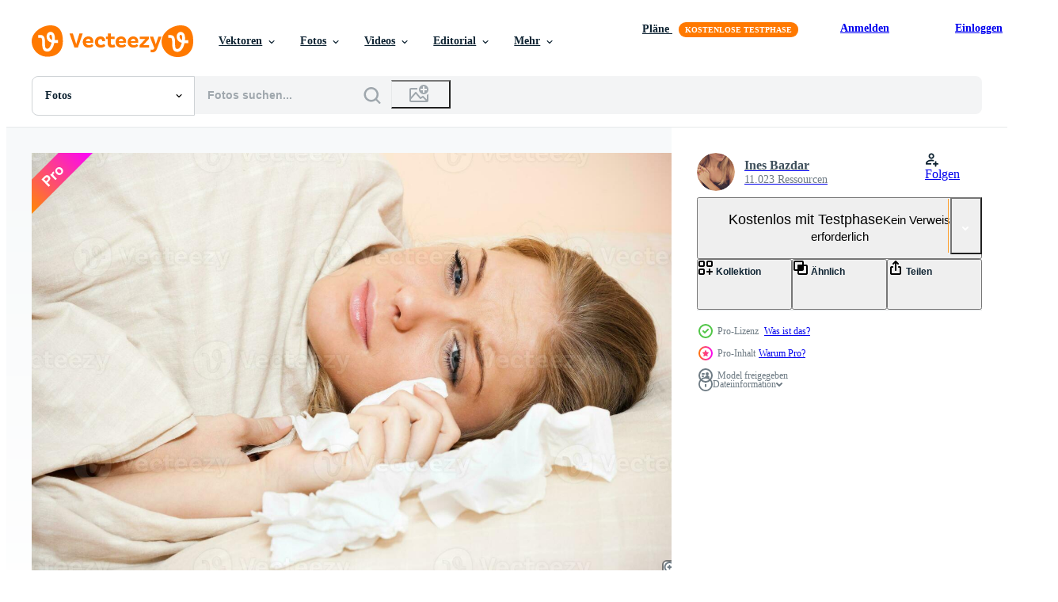

--- FILE ---
content_type: text/html; charset=utf-8
request_url: https://de.vecteezy.com/resources/35447999/show_related_grids_async_content
body_size: 15269
content:
<turbo-frame id="show-related-resources">

  <h2 class="ez-resource-related__header">
    Vearwandte Fotos
  </h2>

  <ul class="ez-resource-grid ez-resource-grid--main-grid  is-hidden" id="false" data-controller="grid contributor-info" data-grid-track-truncation-value="false" data-max-rows="50" data-row-height="240" data-instant-grid="false" data-truncate-results="false" data-testid="related-resources" data-labels="free" style="--free: &#39;Kostenlos&#39;;">

  <li class="ez-resource-grid__item ez-resource-thumb ez-resource-thumb--pro" data-controller="grid-item-decorator" data-position="{{position}}" data-item-id="35447996" data-pro="true" data-grid-target="gridItem" data-w="300" data-h="200" data-grid-item-decorator-free-label-value="Kostenlos" data-action="mouseenter-&gt;grid-item-decorator#hoverThumb:once" data-grid-item-decorator-item-pro-param="Pro" data-grid-item-decorator-resource-id-param="35447996" data-grid-item-decorator-content-type-param="Content-photo" data-grid-item-decorator-image-src-param="https://static.vecteezy.com/system/resources/previews/035/447/996/non_2x/sad-woman-crying-photo.jpg" data-grid-item-decorator-pinterest-url-param="https://de.vecteezy.com/foto/35447996-traurig-frau-weinen" data-grid-item-decorator-seo-page-description-param="traurig Frau Weinen" data-grid-item-decorator-user-id-param="16209252" data-grid-item-decorator-user-display-name-param="Ines Bazdar" data-grid-item-decorator-avatar-src-param="https://static.vecteezy.com/system/user/avatar/16209252/medium_1.jpg" data-grid-item-decorator-uploads-path-param="/membros/nesi80668404/uploads">

  <script type="application/ld+json" id="media_schema">
  {"@context":"https://schema.org","@type":"ImageObject","name":"traurig Frau Weinen","uploadDate":"2023-12-12T00:57:28-06:00","thumbnailUrl":"https://static.vecteezy.com/ti/fotos-kostenlos/t1/35447996-traurig-frau-weinen-foto.jpg","contentUrl":"https://static.vecteezy.com/ti/fotos-kostenlos/p1/35447996-traurig-frau-weinen-foto.jpg","sourceOrganization":"Vecteezy","license":"https://support.vecteezy.com/de/nieuwe-vecteezy-licenties-ByHivesvt","acquireLicensePage":"https://de.vecteezy.com/foto/35447996-traurig-frau-weinen","creator":{"@type":"Person","name":"Ines Bazdar"},"copyrightNotice":"Ines Bazdar","creditText":"Vecteezy"}
</script>


<a href="/foto/35447996-traurig-frau-weinen" class="ez-resource-thumb__link" title="traurig Frau Weinen" style="--height: 200; --width: 300; " data-action="click-&gt;grid#trackResourceClick mouseenter-&gt;grid#trackResourceHover" data-content-type="photo" data-controller="ez-hover-intent" data-previews-srcs="[&quot;https://static.vecteezy.com/ti/fotos-kostenlos/p1/35447996-traurig-frau-weinen-foto.jpg&quot;,&quot;https://static.vecteezy.com/ti/fotos-kostenlos/p2/35447996-traurig-frau-weinen-foto.jpg&quot;]" data-pro="true" data-resource-id="35447996" data-grid-item-decorator-target="link">
    <img src="https://static.vecteezy.com/ti/fotos-kostenlos/t2/35447996-traurig-frau-weinen-foto.jpg" srcset="https://static.vecteezy.com/ti/fotos-kostenlos/t1/35447996-traurig-frau-weinen-foto.jpg 2x, https://static.vecteezy.com/ti/fotos-kostenlos/t2/35447996-traurig-frau-weinen-foto.jpg 1x" class="ez-resource-thumb__img" loading="lazy" decoding="async" width="300" height="200" alt="traurig Frau Weinen foto">

</a>

  <div class="ez-resource-thumb__label-wrap"></div>
  

  <div class="ez-resource-thumb__hover-state"></div>
</li><li class="ez-resource-grid__item ez-resource-thumb ez-resource-thumb--pro" data-controller="grid-item-decorator" data-position="{{position}}" data-item-id="35447999" data-pro="true" data-grid-target="gridItem" data-w="300" data-h="200" data-grid-item-decorator-free-label-value="Kostenlos" data-action="mouseenter-&gt;grid-item-decorator#hoverThumb:once" data-grid-item-decorator-item-pro-param="Pro" data-grid-item-decorator-resource-id-param="35447999" data-grid-item-decorator-content-type-param="Content-photo" data-grid-item-decorator-image-src-param="https://static.vecteezy.com/system/resources/previews/035/447/999/non_2x/sad-woman-crying-photo.jpg" data-grid-item-decorator-pinterest-url-param="https://de.vecteezy.com/foto/35447999-traurig-frau-weinen" data-grid-item-decorator-seo-page-description-param="traurig Frau Weinen" data-grid-item-decorator-user-id-param="16209252" data-grid-item-decorator-user-display-name-param="Ines Bazdar" data-grid-item-decorator-avatar-src-param="https://static.vecteezy.com/system/user/avatar/16209252/medium_1.jpg" data-grid-item-decorator-uploads-path-param="/membros/nesi80668404/uploads">

  <script type="application/ld+json" id="media_schema">
  {"@context":"https://schema.org","@type":"ImageObject","name":"traurig Frau Weinen","uploadDate":"2023-12-12T00:57:29-06:00","thumbnailUrl":"https://static.vecteezy.com/ti/fotos-kostenlos/t1/35447999-traurig-frau-weinen-foto.jpg","contentUrl":"https://static.vecteezy.com/ti/fotos-kostenlos/p1/35447999-traurig-frau-weinen-foto.jpg","sourceOrganization":"Vecteezy","license":"https://support.vecteezy.com/de/nieuwe-vecteezy-licenties-ByHivesvt","acquireLicensePage":"https://de.vecteezy.com/foto/35447999-traurig-frau-weinen","creator":{"@type":"Person","name":"Ines Bazdar"},"copyrightNotice":"Ines Bazdar","creditText":"Vecteezy"}
</script>


<a href="/foto/35447999-traurig-frau-weinen" class="ez-resource-thumb__link" title="traurig Frau Weinen" style="--height: 200; --width: 300; " data-action="click-&gt;grid#trackResourceClick mouseenter-&gt;grid#trackResourceHover" data-content-type="photo" data-controller="ez-hover-intent" data-previews-srcs="[&quot;https://static.vecteezy.com/ti/fotos-kostenlos/p1/35447999-traurig-frau-weinen-foto.jpg&quot;,&quot;https://static.vecteezy.com/ti/fotos-kostenlos/p2/35447999-traurig-frau-weinen-foto.jpg&quot;]" data-pro="true" data-resource-id="35447999" data-grid-item-decorator-target="link">
    <img src="https://static.vecteezy.com/ti/fotos-kostenlos/t2/35447999-traurig-frau-weinen-foto.jpg" srcset="https://static.vecteezy.com/ti/fotos-kostenlos/t1/35447999-traurig-frau-weinen-foto.jpg 2x, https://static.vecteezy.com/ti/fotos-kostenlos/t2/35447999-traurig-frau-weinen-foto.jpg 1x" class="ez-resource-thumb__img" loading="lazy" decoding="async" width="300" height="200" alt="traurig Frau Weinen foto">

</a>

  <div class="ez-resource-thumb__label-wrap"></div>
  

  <div class="ez-resource-thumb__hover-state"></div>
</li><li class="ez-resource-grid__item ez-resource-thumb ez-resource-thumb--pro" data-controller="grid-item-decorator" data-position="{{position}}" data-item-id="35448001" data-pro="true" data-grid-target="gridItem" data-w="300" data-h="200" data-grid-item-decorator-free-label-value="Kostenlos" data-action="mouseenter-&gt;grid-item-decorator#hoverThumb:once" data-grid-item-decorator-item-pro-param="Pro" data-grid-item-decorator-resource-id-param="35448001" data-grid-item-decorator-content-type-param="Content-photo" data-grid-item-decorator-image-src-param="https://static.vecteezy.com/system/resources/previews/035/448/001/non_2x/image-of-sad-woman-photo.jpg" data-grid-item-decorator-pinterest-url-param="https://de.vecteezy.com/foto/35448001-bild-von-traurig-frau" data-grid-item-decorator-seo-page-description-param="Bild von traurig Frau" data-grid-item-decorator-user-id-param="16209252" data-grid-item-decorator-user-display-name-param="Ines Bazdar" data-grid-item-decorator-avatar-src-param="https://static.vecteezy.com/system/user/avatar/16209252/medium_1.jpg" data-grid-item-decorator-uploads-path-param="/membros/nesi80668404/uploads">

  <script type="application/ld+json" id="media_schema">
  {"@context":"https://schema.org","@type":"ImageObject","name":"Bild von traurig Frau","uploadDate":"2023-12-12T00:57:29-06:00","thumbnailUrl":"https://static.vecteezy.com/ti/fotos-kostenlos/t1/35448001-bild-von-traurig-frau-foto.jpg","contentUrl":"https://static.vecteezy.com/ti/fotos-kostenlos/p1/35448001-bild-von-traurig-frau-foto.jpg","sourceOrganization":"Vecteezy","license":"https://support.vecteezy.com/de/nieuwe-vecteezy-licenties-ByHivesvt","acquireLicensePage":"https://de.vecteezy.com/foto/35448001-bild-von-traurig-frau","creator":{"@type":"Person","name":"Ines Bazdar"},"copyrightNotice":"Ines Bazdar","creditText":"Vecteezy"}
</script>


<a href="/foto/35448001-bild-von-traurig-frau" class="ez-resource-thumb__link" title="Bild von traurig Frau" style="--height: 200; --width: 300; " data-action="click-&gt;grid#trackResourceClick mouseenter-&gt;grid#trackResourceHover" data-content-type="photo" data-controller="ez-hover-intent" data-previews-srcs="[&quot;https://static.vecteezy.com/ti/fotos-kostenlos/p1/35448001-bild-von-traurig-frau-foto.jpg&quot;,&quot;https://static.vecteezy.com/ti/fotos-kostenlos/p2/35448001-bild-von-traurig-frau-foto.jpg&quot;]" data-pro="true" data-resource-id="35448001" data-grid-item-decorator-target="link">
    <img src="https://static.vecteezy.com/ti/fotos-kostenlos/t2/35448001-bild-von-traurig-frau-foto.jpg" srcset="https://static.vecteezy.com/ti/fotos-kostenlos/t1/35448001-bild-von-traurig-frau-foto.jpg 2x, https://static.vecteezy.com/ti/fotos-kostenlos/t2/35448001-bild-von-traurig-frau-foto.jpg 1x" class="ez-resource-thumb__img" loading="lazy" decoding="async" width="300" height="200" alt="Bild von traurig Frau foto">

</a>

  <div class="ez-resource-thumb__label-wrap"></div>
  

  <div class="ez-resource-thumb__hover-state"></div>
</li><li class="ez-resource-grid__item ez-resource-thumb ez-resource-thumb--pro" data-controller="grid-item-decorator" data-position="{{position}}" data-item-id="45981505" data-pro="true" data-grid-target="gridItem" data-w="300" data-h="200" data-grid-item-decorator-free-label-value="Kostenlos" data-action="mouseenter-&gt;grid-item-decorator#hoverThumb:once" data-grid-item-decorator-item-pro-param="Pro" data-grid-item-decorator-resource-id-param="45981505" data-grid-item-decorator-content-type-param="Content-photo" data-grid-item-decorator-image-src-param="https://static.vecteezy.com/system/resources/previews/045/981/505/non_2x/closeup-portrait-of-a-scared-woman-crying-with-bruises-and-wounds-marks-on-her-face-after-case-of-gender-violence-in-a-young-couple-photo.jpg" data-grid-item-decorator-pinterest-url-param="https://de.vecteezy.com/foto/45981505-nahansicht-portrat-von-ein-erschrocken-frau-weinen-mit-prellungen-und-wunden-markierungen-auf-ihr-gesicht-nach-fall-von-geschlecht-gewalt-im-ein-jung-paar" data-grid-item-decorator-seo-page-description-param="Nahansicht Porträt von ein erschrocken Frau Weinen mit Prellungen und Wunden Markierungen auf ihr Gesicht nach Fall von Geschlecht Gewalt im ein jung Paar" data-grid-item-decorator-user-id-param="16743699" data-grid-item-decorator-user-display-name-param="Oleksandra Kharkova" data-grid-item-decorator-avatar-src-param="https://static.vecteezy.com/system/user/avatar/16743699/medium_73458901_2445296959044986_7498469838856126464_n.jpg" data-grid-item-decorator-uploads-path-param="/membros/phone11alex559109/uploads">

  <script type="application/ld+json" id="media_schema">
  {"@context":"https://schema.org","@type":"ImageObject","name":"Nahansicht Porträt von ein erschrocken Frau Weinen mit Prellungen und Wunden Markierungen auf ihr Gesicht nach Fall von Geschlecht Gewalt im ein jung Paar","uploadDate":"2024-06-03T05:49:21-05:00","thumbnailUrl":"https://static.vecteezy.com/ti/fotos-kostenlos/t1/45981505-nahansicht-portrat-von-ein-erschrocken-frau-weinen-mit-prellungen-und-wunden-markierungen-auf-ihr-gesicht-nach-fall-von-geschlecht-gewalt-im-ein-jung-paar-foto.jpg","contentUrl":"https://static.vecteezy.com/ti/fotos-kostenlos/p1/45981505-nahansicht-portrat-von-ein-erschrocken-frau-weinen-mit-prellungen-und-wunden-markierungen-auf-ihr-gesicht-nach-fall-von-geschlecht-gewalt-im-ein-jung-paar-foto.jpg","sourceOrganization":"Vecteezy","license":"https://support.vecteezy.com/de/nieuwe-vecteezy-licenties-ByHivesvt","acquireLicensePage":"https://de.vecteezy.com/foto/45981505-nahansicht-portrat-von-ein-erschrocken-frau-weinen-mit-prellungen-und-wunden-markierungen-auf-ihr-gesicht-nach-fall-von-geschlecht-gewalt-im-ein-jung-paar","creator":{"@type":"Person","name":"Oleksandra Kharkova"},"copyrightNotice":"Oleksandra Kharkova","creditText":"Vecteezy"}
</script>


<a href="/foto/45981505-nahansicht-portrat-von-ein-erschrocken-frau-weinen-mit-prellungen-und-wunden-markierungen-auf-ihr-gesicht-nach-fall-von-geschlecht-gewalt-im-ein-jung-paar" class="ez-resource-thumb__link" title="Nahansicht Porträt von ein erschrocken Frau Weinen mit Prellungen und Wunden Markierungen auf ihr Gesicht nach Fall von Geschlecht Gewalt im ein jung Paar" style="--height: 200; --width: 300; " data-action="click-&gt;grid#trackResourceClick mouseenter-&gt;grid#trackResourceHover" data-content-type="photo" data-controller="ez-hover-intent" data-previews-srcs="[&quot;https://static.vecteezy.com/ti/fotos-kostenlos/p1/45981505-nahansicht-portrat-von-ein-erschrocken-frau-weinen-mit-prellungen-und-wunden-markierungen-auf-ihr-gesicht-nach-fall-von-geschlecht-gewalt-im-ein-jung-paar-foto.jpg&quot;,&quot;https://static.vecteezy.com/ti/fotos-kostenlos/p2/45981505-nahansicht-portrat-von-ein-erschrocken-frau-weinen-mit-prellungen-und-wunden-markierungen-auf-ihr-gesicht-nach-fall-von-geschlecht-gewalt-im-ein-jung-paar-foto.jpg&quot;]" data-pro="true" data-resource-id="45981505" data-grid-item-decorator-target="link">
    <img src="https://static.vecteezy.com/ti/fotos-kostenlos/t2/45981505-nahansicht-portrat-von-ein-erschrocken-frau-weinen-mit-prellungen-und-wunden-markierungen-auf-ihr-gesicht-nach-fall-von-geschlecht-gewalt-im-ein-jung-paar-foto.jpg" srcset="https://static.vecteezy.com/ti/fotos-kostenlos/t1/45981505-nahansicht-portrat-von-ein-erschrocken-frau-weinen-mit-prellungen-und-wunden-markierungen-auf-ihr-gesicht-nach-fall-von-geschlecht-gewalt-im-ein-jung-paar-foto.jpg 2x, https://static.vecteezy.com/ti/fotos-kostenlos/t2/45981505-nahansicht-portrat-von-ein-erschrocken-frau-weinen-mit-prellungen-und-wunden-markierungen-auf-ihr-gesicht-nach-fall-von-geschlecht-gewalt-im-ein-jung-paar-foto.jpg 1x" class="ez-resource-thumb__img" loading="lazy" decoding="async" width="300" height="200" alt="Nahansicht Porträt von ein erschrocken Frau Weinen mit Prellungen und Wunden Markierungen auf ihr Gesicht nach Fall von Geschlecht Gewalt im ein jung Paar foto">

</a>

  <div class="ez-resource-thumb__label-wrap"></div>
  

  <div class="ez-resource-thumb__hover-state"></div>
</li><li class="ez-resource-grid__item ez-resource-thumb ez-resource-thumb--pro" data-controller="grid-item-decorator" data-position="{{position}}" data-item-id="45824762" data-pro="true" data-grid-target="gridItem" data-w="300" data-h="200" data-grid-item-decorator-free-label-value="Kostenlos" data-action="mouseenter-&gt;grid-item-decorator#hoverThumb:once" data-grid-item-decorator-item-pro-param="Pro" data-grid-item-decorator-resource-id-param="45824762" data-grid-item-decorator-content-type-param="Content-photo" data-grid-item-decorator-image-src-param="https://static.vecteezy.com/system/resources/previews/045/824/762/non_2x/depression-panic-disorders-a-young-beautiful-woman-in-glasses-and-a-green-shirt-is-crying-at-home-sitting-at-the-kitchen-table-wiping-her-tears-with-a-napkin-he-feels-bad-feels-fear-and-apathy-photo.jpg" data-grid-item-decorator-pinterest-url-param="https://de.vecteezy.com/foto/[base64]" data-grid-item-decorator-seo-page-description-param="Depression, Panik Störungen. ein jung schön Frau im Brille und ein Grün Hemd ist Weinen beim heim, Sitzung beim das Küche Tisch, abwischen ihr Tränen mit ein Serviette. er fühlt sich schlecht, fühlt sich Angst und Apathie" data-grid-item-decorator-user-id-param="2524992" data-grid-item-decorator-user-display-name-param="Liubomyr Vorona" data-grid-item-decorator-uploads-path-param="/membros/voronaman/uploads">

  <script type="application/ld+json" id="media_schema">
  {"@context":"https://schema.org","@type":"ImageObject","name":"Depression, Panik Störungen. ein jung schön Frau im Brille und ein Grün Hemd ist Weinen beim heim, Sitzung beim das Küche Tisch, abwischen ihr Tränen mit ein Serviette. er fühlt sich schlecht, fühlt sich Angst und Apathie","uploadDate":"2024-05-28T21:33:19-05:00","thumbnailUrl":"https://static.vecteezy.com/ti/fotos-kostenlos/t1/[base64].jpg","contentUrl":"https://static.vecteezy.com/ti/fotos-kostenlos/p1/[base64].jpg","sourceOrganization":"Vecteezy","license":"https://support.vecteezy.com/de/nieuwe-vecteezy-licenties-ByHivesvt","acquireLicensePage":"https://de.vecteezy.com/foto/[base64]","creator":{"@type":"Person","name":"Liubomyr Vorona"},"copyrightNotice":"Liubomyr Vorona","creditText":"Vecteezy"}
</script>


<a href="/foto/[base64]" class="ez-resource-thumb__link" title="Depression, Panik Störungen. ein jung schön Frau im Brille und ein Grün Hemd ist Weinen beim heim, Sitzung beim das Küche Tisch, abwischen ihr Tränen mit ein Serviette. er fühlt sich schlecht, fühlt sich Angst und Apathie" style="--height: 200; --width: 300; " data-action="click-&gt;grid#trackResourceClick mouseenter-&gt;grid#trackResourceHover" data-content-type="photo" data-controller="ez-hover-intent" data-previews-srcs="[&quot;https://static.vecteezy.com/ti/fotos-kostenlos/p1/[base64].jpg&quot;,&quot;https://static.vecteezy.com/ti/fotos-kostenlos/p2/[base64].jpg&quot;]" data-pro="true" data-resource-id="45824762" data-grid-item-decorator-target="link">
    <img src="https://static.vecteezy.com/ti/fotos-kostenlos/t2/[base64].jpg" srcset="https://static.vecteezy.com/ti/fotos-kostenlos/t1/[base64].jpg 2x, https://static.vecteezy.com/ti/fotos-kostenlos/t2/[base64].jpg 1x" class="ez-resource-thumb__img" loading="lazy" decoding="async" width="300" height="200" alt="Depression, Panik Störungen. ein jung schön Frau im Brille und ein Grün Hemd ist Weinen beim heim, Sitzung beim das Küche Tisch, abwischen ihr Tränen mit ein Serviette. er fühlt sich schlecht, fühlt sich Angst und Apathie foto">

</a>

  <div class="ez-resource-thumb__label-wrap"></div>
  

  <div class="ez-resource-thumb__hover-state"></div>
</li><li class="ez-resource-grid__item ez-resource-thumb ez-resource-thumb--pro" data-controller="grid-item-decorator" data-position="{{position}}" data-item-id="45824779" data-pro="true" data-grid-target="gridItem" data-w="300" data-h="200" data-grid-item-decorator-free-label-value="Kostenlos" data-action="mouseenter-&gt;grid-item-decorator#hoverThumb:once" data-grid-item-decorator-item-pro-param="Pro" data-grid-item-decorator-resource-id-param="45824779" data-grid-item-decorator-content-type-param="Content-photo" data-grid-item-decorator-image-src-param="https://static.vecteezy.com/system/resources/previews/045/824/779/non_2x/depression-panic-disorders-a-young-beautiful-woman-in-glasses-and-a-green-shirt-is-crying-at-home-sitting-at-the-kitchen-table-wiping-her-tears-with-a-napkin-he-feels-bad-feels-fear-and-apathy-photo.jpg" data-grid-item-decorator-pinterest-url-param="https://de.vecteezy.com/foto/[base64]" data-grid-item-decorator-seo-page-description-param="Depression, Panik Störungen. ein jung schön Frau im Brille und ein Grün Hemd ist Weinen beim heim, Sitzung beim das Küche Tisch, abwischen ihr Tränen mit ein Serviette. er fühlt sich schlecht, fühlt sich Angst und Apathie" data-grid-item-decorator-user-id-param="2524992" data-grid-item-decorator-user-display-name-param="Liubomyr Vorona" data-grid-item-decorator-uploads-path-param="/membros/voronaman/uploads">

  <script type="application/ld+json" id="media_schema">
  {"@context":"https://schema.org","@type":"ImageObject","name":"Depression, Panik Störungen. ein jung schön Frau im Brille und ein Grün Hemd ist Weinen beim heim, Sitzung beim das Küche Tisch, abwischen ihr Tränen mit ein Serviette. er fühlt sich schlecht, fühlt sich Angst und Apathie","uploadDate":"2024-05-28T21:33:28-05:00","thumbnailUrl":"https://static.vecteezy.com/ti/fotos-kostenlos/t1/[base64].jpg","contentUrl":"https://static.vecteezy.com/ti/fotos-kostenlos/p1/[base64].jpg","sourceOrganization":"Vecteezy","license":"https://support.vecteezy.com/de/nieuwe-vecteezy-licenties-ByHivesvt","acquireLicensePage":"https://de.vecteezy.com/foto/[base64]","creator":{"@type":"Person","name":"Liubomyr Vorona"},"copyrightNotice":"Liubomyr Vorona","creditText":"Vecteezy"}
</script>


<a href="/foto/[base64]" class="ez-resource-thumb__link" title="Depression, Panik Störungen. ein jung schön Frau im Brille und ein Grün Hemd ist Weinen beim heim, Sitzung beim das Küche Tisch, abwischen ihr Tränen mit ein Serviette. er fühlt sich schlecht, fühlt sich Angst und Apathie" style="--height: 200; --width: 300; " data-action="click-&gt;grid#trackResourceClick mouseenter-&gt;grid#trackResourceHover" data-content-type="photo" data-controller="ez-hover-intent" data-previews-srcs="[&quot;https://static.vecteezy.com/ti/fotos-kostenlos/p1/[base64].jpg&quot;,&quot;https://static.vecteezy.com/ti/fotos-kostenlos/p2/[base64].jpg&quot;]" data-pro="true" data-resource-id="45824779" data-grid-item-decorator-target="link">
    <img src="https://static.vecteezy.com/ti/fotos-kostenlos/t2/[base64].jpg" srcset="https://static.vecteezy.com/ti/fotos-kostenlos/t1/[base64].jpg 2x, https://static.vecteezy.com/ti/fotos-kostenlos/t2/[base64].jpg 1x" class="ez-resource-thumb__img" loading="lazy" decoding="async" width="300" height="200" alt="Depression, Panik Störungen. ein jung schön Frau im Brille und ein Grün Hemd ist Weinen beim heim, Sitzung beim das Küche Tisch, abwischen ihr Tränen mit ein Serviette. er fühlt sich schlecht, fühlt sich Angst und Apathie foto">

</a>

  <div class="ez-resource-thumb__label-wrap"></div>
  

  <div class="ez-resource-thumb__hover-state"></div>
</li><li class="ez-resource-grid__item ez-resource-thumb ez-resource-thumb--pro" data-controller="grid-item-decorator" data-position="{{position}}" data-item-id="35237735" data-pro="true" data-grid-target="gridItem" data-w="134" data-h="200" data-grid-item-decorator-free-label-value="Kostenlos" data-action="mouseenter-&gt;grid-item-decorator#hoverThumb:once" data-grid-item-decorator-item-pro-param="Pro" data-grid-item-decorator-resource-id-param="35237735" data-grid-item-decorator-content-type-param="Content-photo" data-grid-item-decorator-image-src-param="https://static.vecteezy.com/system/resources/previews/035/237/735/non_2x/portrait-of-sad-woman-photo.jpg" data-grid-item-decorator-pinterest-url-param="https://de.vecteezy.com/foto/35237735-portrat-von-traurig-frau" data-grid-item-decorator-seo-page-description-param="Porträt von traurig Frau" data-grid-item-decorator-user-id-param="16209252" data-grid-item-decorator-user-display-name-param="Ines Bazdar" data-grid-item-decorator-avatar-src-param="https://static.vecteezy.com/system/user/avatar/16209252/medium_1.jpg" data-grid-item-decorator-uploads-path-param="/membros/nesi80668404/uploads">

  <script type="application/ld+json" id="media_schema">
  {"@context":"https://schema.org","@type":"ImageObject","name":"Porträt von traurig Frau","uploadDate":"2023-12-06T06:19:20-06:00","thumbnailUrl":"https://static.vecteezy.com/ti/fotos-kostenlos/t1/35237735-portrat-von-traurig-frau-foto.jpg","contentUrl":"https://static.vecteezy.com/ti/fotos-kostenlos/p1/35237735-portrat-von-traurig-frau-foto.jpg","sourceOrganization":"Vecteezy","license":"https://support.vecteezy.com/de/nieuwe-vecteezy-licenties-ByHivesvt","acquireLicensePage":"https://de.vecteezy.com/foto/35237735-portrat-von-traurig-frau","creator":{"@type":"Person","name":"Ines Bazdar"},"copyrightNotice":"Ines Bazdar","creditText":"Vecteezy"}
</script>


<a href="/foto/35237735-portrat-von-traurig-frau" class="ez-resource-thumb__link" title="Porträt von traurig Frau" style="--height: 200; --width: 134; " data-action="click-&gt;grid#trackResourceClick mouseenter-&gt;grid#trackResourceHover" data-content-type="photo" data-controller="ez-hover-intent" data-previews-srcs="[&quot;https://static.vecteezy.com/ti/fotos-kostenlos/p1/35237735-portrat-von-traurig-frau-foto.jpg&quot;,&quot;https://static.vecteezy.com/ti/fotos-kostenlos/p2/35237735-portrat-von-traurig-frau-foto.jpg&quot;]" data-pro="true" data-resource-id="35237735" data-grid-item-decorator-target="link">
    <img src="https://static.vecteezy.com/ti/fotos-kostenlos/t2/35237735-portrat-von-traurig-frau-foto.jpg" srcset="https://static.vecteezy.com/ti/fotos-kostenlos/t1/35237735-portrat-von-traurig-frau-foto.jpg 2x, https://static.vecteezy.com/ti/fotos-kostenlos/t2/35237735-portrat-von-traurig-frau-foto.jpg 1x" class="ez-resource-thumb__img" loading="lazy" decoding="async" width="134" height="200" alt="Porträt von traurig Frau foto">

</a>

  <div class="ez-resource-thumb__label-wrap"></div>
  

  <div class="ez-resource-thumb__hover-state"></div>
</li><li class="ez-resource-grid__item ez-resource-thumb ez-resource-thumb--pro" data-controller="grid-item-decorator" data-position="{{position}}" data-item-id="35237702" data-pro="true" data-grid-target="gridItem" data-w="300" data-h="200" data-grid-item-decorator-free-label-value="Kostenlos" data-action="mouseenter-&gt;grid-item-decorator#hoverThumb:once" data-grid-item-decorator-item-pro-param="Pro" data-grid-item-decorator-resource-id-param="35237702" data-grid-item-decorator-content-type-param="Content-photo" data-grid-item-decorator-image-src-param="https://static.vecteezy.com/system/resources/previews/035/237/702/non_2x/image-of-sad-woman-photo.jpg" data-grid-item-decorator-pinterest-url-param="https://de.vecteezy.com/foto/35237702-bild-von-traurig-frau" data-grid-item-decorator-seo-page-description-param="Bild von traurig Frau" data-grid-item-decorator-user-id-param="16209252" data-grid-item-decorator-user-display-name-param="Ines Bazdar" data-grid-item-decorator-avatar-src-param="https://static.vecteezy.com/system/user/avatar/16209252/medium_1.jpg" data-grid-item-decorator-uploads-path-param="/membros/nesi80668404/uploads">

  <script type="application/ld+json" id="media_schema">
  {"@context":"https://schema.org","@type":"ImageObject","name":"Bild von traurig Frau","uploadDate":"2023-12-06T06:18:49-06:00","thumbnailUrl":"https://static.vecteezy.com/ti/fotos-kostenlos/t1/35237702-bild-von-traurig-frau-foto.jpg","contentUrl":"https://static.vecteezy.com/ti/fotos-kostenlos/p1/35237702-bild-von-traurig-frau-foto.jpg","sourceOrganization":"Vecteezy","license":"https://support.vecteezy.com/de/nieuwe-vecteezy-licenties-ByHivesvt","acquireLicensePage":"https://de.vecteezy.com/foto/35237702-bild-von-traurig-frau","creator":{"@type":"Person","name":"Ines Bazdar"},"copyrightNotice":"Ines Bazdar","creditText":"Vecteezy"}
</script>


<a href="/foto/35237702-bild-von-traurig-frau" class="ez-resource-thumb__link" title="Bild von traurig Frau" style="--height: 200; --width: 300; " data-action="click-&gt;grid#trackResourceClick mouseenter-&gt;grid#trackResourceHover" data-content-type="photo" data-controller="ez-hover-intent" data-previews-srcs="[&quot;https://static.vecteezy.com/ti/fotos-kostenlos/p1/35237702-bild-von-traurig-frau-foto.jpg&quot;,&quot;https://static.vecteezy.com/ti/fotos-kostenlos/p2/35237702-bild-von-traurig-frau-foto.jpg&quot;]" data-pro="true" data-resource-id="35237702" data-grid-item-decorator-target="link">
    <img src="https://static.vecteezy.com/ti/fotos-kostenlos/t2/35237702-bild-von-traurig-frau-foto.jpg" srcset="https://static.vecteezy.com/ti/fotos-kostenlos/t1/35237702-bild-von-traurig-frau-foto.jpg 2x, https://static.vecteezy.com/ti/fotos-kostenlos/t2/35237702-bild-von-traurig-frau-foto.jpg 1x" class="ez-resource-thumb__img" loading="lazy" decoding="async" width="300" height="200" alt="Bild von traurig Frau foto">

</a>

  <div class="ez-resource-thumb__label-wrap"></div>
  

  <div class="ez-resource-thumb__hover-state"></div>
</li><li class="ez-resource-grid__item ez-resource-thumb ez-resource-thumb--pro" data-controller="grid-item-decorator" data-position="{{position}}" data-item-id="35447939" data-pro="true" data-grid-target="gridItem" data-w="300" data-h="200" data-grid-item-decorator-free-label-value="Kostenlos" data-action="mouseenter-&gt;grid-item-decorator#hoverThumb:once" data-grid-item-decorator-item-pro-param="Pro" data-grid-item-decorator-resource-id-param="35447939" data-grid-item-decorator-content-type-param="Content-photo" data-grid-item-decorator-image-src-param="https://static.vecteezy.com/system/resources/previews/035/447/939/non_2x/woman-is-reading-sad-book-and-crying-photo.jpg" data-grid-item-decorator-pinterest-url-param="https://de.vecteezy.com/foto/35447939-frau-ist-lesen-traurig-buch-und-weinen" data-grid-item-decorator-seo-page-description-param="Frau ist lesen traurig Buch und Weinen" data-grid-item-decorator-user-id-param="16209252" data-grid-item-decorator-user-display-name-param="Ines Bazdar" data-grid-item-decorator-avatar-src-param="https://static.vecteezy.com/system/user/avatar/16209252/medium_1.jpg" data-grid-item-decorator-uploads-path-param="/membros/nesi80668404/uploads">

  <script type="application/ld+json" id="media_schema">
  {"@context":"https://schema.org","@type":"ImageObject","name":"Frau ist lesen traurig Buch und Weinen","uploadDate":"2023-12-12T00:56:07-06:00","thumbnailUrl":"https://static.vecteezy.com/ti/fotos-kostenlos/t1/35447939-frau-ist-lesen-traurig-buch-und-weinen-foto.jpg","contentUrl":"https://static.vecteezy.com/ti/fotos-kostenlos/p1/35447939-frau-ist-lesen-traurig-buch-und-weinen-foto.jpg","sourceOrganization":"Vecteezy","license":"https://support.vecteezy.com/de/nieuwe-vecteezy-licenties-ByHivesvt","acquireLicensePage":"https://de.vecteezy.com/foto/35447939-frau-ist-lesen-traurig-buch-und-weinen","creator":{"@type":"Person","name":"Ines Bazdar"},"copyrightNotice":"Ines Bazdar","creditText":"Vecteezy"}
</script>


<a href="/foto/35447939-frau-ist-lesen-traurig-buch-und-weinen" class="ez-resource-thumb__link" title="Frau ist lesen traurig Buch und Weinen" style="--height: 200; --width: 300; " data-action="click-&gt;grid#trackResourceClick mouseenter-&gt;grid#trackResourceHover" data-content-type="photo" data-controller="ez-hover-intent" data-previews-srcs="[&quot;https://static.vecteezy.com/ti/fotos-kostenlos/p1/35447939-frau-ist-lesen-traurig-buch-und-weinen-foto.jpg&quot;,&quot;https://static.vecteezy.com/ti/fotos-kostenlos/p2/35447939-frau-ist-lesen-traurig-buch-und-weinen-foto.jpg&quot;]" data-pro="true" data-resource-id="35447939" data-grid-item-decorator-target="link">
    <img src="https://static.vecteezy.com/ti/fotos-kostenlos/t2/35447939-frau-ist-lesen-traurig-buch-und-weinen-foto.jpg" srcset="https://static.vecteezy.com/ti/fotos-kostenlos/t1/35447939-frau-ist-lesen-traurig-buch-und-weinen-foto.jpg 2x, https://static.vecteezy.com/ti/fotos-kostenlos/t2/35447939-frau-ist-lesen-traurig-buch-und-weinen-foto.jpg 1x" class="ez-resource-thumb__img" loading="lazy" decoding="async" width="300" height="200" alt="Frau ist lesen traurig Buch und Weinen foto">

</a>

  <div class="ez-resource-thumb__label-wrap"></div>
  

  <div class="ez-resource-thumb__hover-state"></div>
</li><li class="ez-resource-grid__item ez-resource-thumb ez-resource-thumb--pro" data-controller="grid-item-decorator" data-position="{{position}}" data-item-id="35447967" data-pro="true" data-grid-target="gridItem" data-w="134" data-h="200" data-grid-item-decorator-free-label-value="Kostenlos" data-action="mouseenter-&gt;grid-item-decorator#hoverThumb:once" data-grid-item-decorator-item-pro-param="Pro" data-grid-item-decorator-resource-id-param="35447967" data-grid-item-decorator-content-type-param="Content-photo" data-grid-item-decorator-image-src-param="https://static.vecteezy.com/system/resources/previews/035/447/967/non_2x/woman-is-reading-sad-book-and-crying-photo.jpg" data-grid-item-decorator-pinterest-url-param="https://de.vecteezy.com/foto/35447967-frau-ist-lesen-traurig-buch-und-weinen" data-grid-item-decorator-seo-page-description-param="Frau ist lesen traurig Buch und Weinen" data-grid-item-decorator-user-id-param="16209252" data-grid-item-decorator-user-display-name-param="Ines Bazdar" data-grid-item-decorator-avatar-src-param="https://static.vecteezy.com/system/user/avatar/16209252/medium_1.jpg" data-grid-item-decorator-uploads-path-param="/membros/nesi80668404/uploads">

  <script type="application/ld+json" id="media_schema">
  {"@context":"https://schema.org","@type":"ImageObject","name":"Frau ist lesen traurig Buch und Weinen","uploadDate":"2023-12-12T00:56:18-06:00","thumbnailUrl":"https://static.vecteezy.com/ti/fotos-kostenlos/t1/35447967-frau-ist-lesen-traurig-buch-und-weinen-foto.jpg","contentUrl":"https://static.vecteezy.com/ti/fotos-kostenlos/p1/35447967-frau-ist-lesen-traurig-buch-und-weinen-foto.jpg","sourceOrganization":"Vecteezy","license":"https://support.vecteezy.com/de/nieuwe-vecteezy-licenties-ByHivesvt","acquireLicensePage":"https://de.vecteezy.com/foto/35447967-frau-ist-lesen-traurig-buch-und-weinen","creator":{"@type":"Person","name":"Ines Bazdar"},"copyrightNotice":"Ines Bazdar","creditText":"Vecteezy"}
</script>


<a href="/foto/35447967-frau-ist-lesen-traurig-buch-und-weinen" class="ez-resource-thumb__link" title="Frau ist lesen traurig Buch und Weinen" style="--height: 200; --width: 134; " data-action="click-&gt;grid#trackResourceClick mouseenter-&gt;grid#trackResourceHover" data-content-type="photo" data-controller="ez-hover-intent" data-previews-srcs="[&quot;https://static.vecteezy.com/ti/fotos-kostenlos/p1/35447967-frau-ist-lesen-traurig-buch-und-weinen-foto.jpg&quot;,&quot;https://static.vecteezy.com/ti/fotos-kostenlos/p2/35447967-frau-ist-lesen-traurig-buch-und-weinen-foto.jpg&quot;]" data-pro="true" data-resource-id="35447967" data-grid-item-decorator-target="link">
    <img src="https://static.vecteezy.com/ti/fotos-kostenlos/t2/35447967-frau-ist-lesen-traurig-buch-und-weinen-foto.jpg" srcset="https://static.vecteezy.com/ti/fotos-kostenlos/t1/35447967-frau-ist-lesen-traurig-buch-und-weinen-foto.jpg 2x, https://static.vecteezy.com/ti/fotos-kostenlos/t2/35447967-frau-ist-lesen-traurig-buch-und-weinen-foto.jpg 1x" class="ez-resource-thumb__img" loading="lazy" decoding="async" width="134" height="200" alt="Frau ist lesen traurig Buch und Weinen foto">

</a>

  <div class="ez-resource-thumb__label-wrap"></div>
  

  <div class="ez-resource-thumb__hover-state"></div>
</li><li class="ez-resource-grid__item ez-resource-thumb ez-resource-thumb--pro" data-controller="grid-item-decorator" data-position="{{position}}" data-item-id="48104742" data-pro="true" data-grid-target="gridItem" data-w="300" data-h="200" data-grid-item-decorator-free-label-value="Kostenlos" data-action="mouseenter-&gt;grid-item-decorator#hoverThumb:once" data-grid-item-decorator-item-pro-param="Pro" data-grid-item-decorator-resource-id-param="48104742" data-grid-item-decorator-content-type-param="Content-photo" data-grid-item-decorator-image-src-param="https://static.vecteezy.com/system/resources/previews/048/104/742/non_2x/sad-depressed-young-woman-with-tear-stained-face-photo.jpg" data-grid-item-decorator-pinterest-url-param="https://de.vecteezy.com/foto/48104742-traurig-deprimiert-jung-frau-mit-tranenuberstromt-gesicht" data-grid-item-decorator-seo-page-description-param="traurig deprimiert jung Frau mit tränenüberströmt Gesicht" data-grid-item-decorator-user-id-param="6414091" data-grid-item-decorator-user-display-name-param="Axel Bueckert" data-grid-item-decorator-avatar-src-param="https://static.vecteezy.com/system/user/avatar/6414091/medium_profil_2018.jpg" data-grid-item-decorator-uploads-path-param="/membros/axel-bueckert/uploads">

  <script type="application/ld+json" id="media_schema">
  {"@context":"https://schema.org","@type":"ImageObject","name":"traurig deprimiert jung Frau mit tränenüberströmt Gesicht","uploadDate":"2024-07-23T23:32:01-05:00","thumbnailUrl":"https://static.vecteezy.com/ti/fotos-kostenlos/t1/48104742-traurig-deprimiert-jung-frau-mit-tranenuberstromt-gesicht-foto.jpg","contentUrl":"https://static.vecteezy.com/ti/fotos-kostenlos/p1/48104742-traurig-deprimiert-jung-frau-mit-tranenuberstromt-gesicht-foto.jpg","sourceOrganization":"Vecteezy","license":"https://support.vecteezy.com/de/nieuwe-vecteezy-licenties-ByHivesvt","acquireLicensePage":"https://de.vecteezy.com/foto/48104742-traurig-deprimiert-jung-frau-mit-tranenuberstromt-gesicht","creator":{"@type":"Person","name":"Axel Bueckert"},"copyrightNotice":"Axel Bueckert","creditText":"Vecteezy"}
</script>


<a href="/foto/48104742-traurig-deprimiert-jung-frau-mit-tranenuberstromt-gesicht" class="ez-resource-thumb__link" title="traurig deprimiert jung Frau mit tränenüberströmt Gesicht" style="--height: 200; --width: 300; " data-action="click-&gt;grid#trackResourceClick mouseenter-&gt;grid#trackResourceHover" data-content-type="photo" data-controller="ez-hover-intent" data-previews-srcs="[&quot;https://static.vecteezy.com/ti/fotos-kostenlos/p1/48104742-traurig-deprimiert-jung-frau-mit-tranenuberstromt-gesicht-foto.jpg&quot;,&quot;https://static.vecteezy.com/ti/fotos-kostenlos/p2/48104742-traurig-deprimiert-jung-frau-mit-tranenuberstromt-gesicht-foto.jpg&quot;]" data-pro="true" data-resource-id="48104742" data-grid-item-decorator-target="link">
    <img src="https://static.vecteezy.com/ti/fotos-kostenlos/t2/48104742-traurig-deprimiert-jung-frau-mit-tranenuberstromt-gesicht-foto.jpg" srcset="https://static.vecteezy.com/ti/fotos-kostenlos/t1/48104742-traurig-deprimiert-jung-frau-mit-tranenuberstromt-gesicht-foto.jpg 2x, https://static.vecteezy.com/ti/fotos-kostenlos/t2/48104742-traurig-deprimiert-jung-frau-mit-tranenuberstromt-gesicht-foto.jpg 1x" class="ez-resource-thumb__img" loading="lazy" decoding="async" width="300" height="200" alt="traurig deprimiert jung Frau mit tränenüberströmt Gesicht foto">

</a>

  <div class="ez-resource-thumb__label-wrap"></div>
  

  <div class="ez-resource-thumb__hover-state"></div>
</li><li class="ez-resource-grid__item ez-resource-thumb ez-resource-thumb--pro" data-controller="grid-item-decorator" data-position="{{position}}" data-item-id="45966137" data-pro="true" data-grid-target="gridItem" data-w="403" data-h="200" data-grid-item-decorator-free-label-value="Kostenlos" data-action="mouseenter-&gt;grid-item-decorator#hoverThumb:once" data-grid-item-decorator-item-pro-param="Pro" data-grid-item-decorator-resource-id-param="45966137" data-grid-item-decorator-content-type-param="Content-photo" data-grid-item-decorator-image-src-param="https://static.vecteezy.com/system/resources/previews/045/966/137/non_2x/[base64].jpg" data-grid-item-decorator-pinterest-url-param="https://de.vecteezy.com/foto/[base64]" data-grid-item-decorator-seo-page-description-param="beleidigt Teenager Teenager Mädchen Sitzung durch das Kamin mit ihr Beine gebogen und ihr Kopf verbeugte sich sie gezogen das Kapuze Über ihr Gesicht sie hat ein schwarz Sweatshirt und schwarz Jeans Probleme von Jugend" data-grid-item-decorator-user-id-param="16743699" data-grid-item-decorator-user-display-name-param="Oleksandra Kharkova" data-grid-item-decorator-avatar-src-param="https://static.vecteezy.com/system/user/avatar/16743699/medium_73458901_2445296959044986_7498469838856126464_n.jpg" data-grid-item-decorator-uploads-path-param="/membros/phone11alex559109/uploads">

  <script type="application/ld+json" id="media_schema">
  {"@context":"https://schema.org","@type":"ImageObject","name":"beleidigt Teenager Teenager Mädchen Sitzung durch das Kamin mit ihr Beine gebogen und ihr Kopf verbeugte sich sie gezogen das Kapuze Über ihr Gesicht sie hat ein schwarz Sweatshirt und schwarz Jeans Probleme von Jugend","uploadDate":"2024-06-03T03:36:00-05:00","thumbnailUrl":"https://static.vecteezy.com/ti/fotos-kostenlos/t1/[base64].jpg","contentUrl":"https://static.vecteezy.com/ti/fotos-kostenlos/p1/[base64].jpg","sourceOrganization":"Vecteezy","license":"https://support.vecteezy.com/de/nieuwe-vecteezy-licenties-ByHivesvt","acquireLicensePage":"https://de.vecteezy.com/foto/[base64]","creator":{"@type":"Person","name":"Oleksandra Kharkova"},"copyrightNotice":"Oleksandra Kharkova","creditText":"Vecteezy"}
</script>


<a href="/foto/[base64]" class="ez-resource-thumb__link" title="beleidigt Teenager Teenager Mädchen Sitzung durch das Kamin mit ihr Beine gebogen und ihr Kopf verbeugte sich sie gezogen das Kapuze Über ihr Gesicht sie hat ein schwarz Sweatshirt und schwarz Jeans Probleme von Jugend" style="--height: 200; --width: 403; " data-action="click-&gt;grid#trackResourceClick mouseenter-&gt;grid#trackResourceHover" data-content-type="photo" data-controller="ez-hover-intent" data-previews-srcs="[&quot;https://static.vecteezy.com/ti/fotos-kostenlos/p1/[base64].jpg&quot;,&quot;https://static.vecteezy.com/ti/fotos-kostenlos/p2/[base64].jpg&quot;]" data-pro="true" data-resource-id="45966137" data-grid-item-decorator-target="link">
    <img src="https://static.vecteezy.com/ti/fotos-kostenlos/t2/[base64].jpg" srcset="https://static.vecteezy.com/ti/fotos-kostenlos/t1/[base64].jpg 2x, https://static.vecteezy.com/ti/fotos-kostenlos/t2/[base64].jpg 1x" class="ez-resource-thumb__img" loading="lazy" decoding="async" width="403" height="200" alt="beleidigt Teenager Teenager Mädchen Sitzung durch das Kamin mit ihr Beine gebogen und ihr Kopf verbeugte sich sie gezogen das Kapuze Über ihr Gesicht sie hat ein schwarz Sweatshirt und schwarz Jeans Probleme von Jugend foto">

</a>

  <div class="ez-resource-thumb__label-wrap"></div>
  

  <div class="ez-resource-thumb__hover-state"></div>
</li><li class="ez-resource-grid__item ez-resource-thumb ez-resource-thumb--pro" data-controller="grid-item-decorator" data-position="{{position}}" data-item-id="45966122" data-pro="true" data-grid-target="gridItem" data-w="356" data-h="200" data-grid-item-decorator-free-label-value="Kostenlos" data-action="mouseenter-&gt;grid-item-decorator#hoverThumb:once" data-grid-item-decorator-item-pro-param="Pro" data-grid-item-decorator-resource-id-param="45966122" data-grid-item-decorator-content-type-param="Content-photo" data-grid-item-decorator-image-src-param="https://static.vecteezy.com/system/resources/previews/045/966/122/non_2x/[base64].jpg" data-grid-item-decorator-pinterest-url-param="https://de.vecteezy.com/foto/[base64]" data-grid-item-decorator-seo-page-description-param="beleidigt Teenager Teenager Mädchen Sitzung durch das Kamin mit ihr Beine gebogen und ihr Kopf verbeugte sich sie gezogen das Kapuze Über ihr Gesicht sie hat ein schwarz Sweatshirt und schwarz Jeans Probleme von Jugend" data-grid-item-decorator-user-id-param="16743699" data-grid-item-decorator-user-display-name-param="Oleksandra Kharkova" data-grid-item-decorator-avatar-src-param="https://static.vecteezy.com/system/user/avatar/16743699/medium_73458901_2445296959044986_7498469838856126464_n.jpg" data-grid-item-decorator-uploads-path-param="/membros/phone11alex559109/uploads">

  <script type="application/ld+json" id="media_schema">
  {"@context":"https://schema.org","@type":"ImageObject","name":"beleidigt Teenager Teenager Mädchen Sitzung durch das Kamin mit ihr Beine gebogen und ihr Kopf verbeugte sich sie gezogen das Kapuze Über ihr Gesicht sie hat ein schwarz Sweatshirt und schwarz Jeans Probleme von Jugend","uploadDate":"2024-06-03T03:35:24-05:00","thumbnailUrl":"https://static.vecteezy.com/ti/fotos-kostenlos/t1/[base64].jpg","contentUrl":"https://static.vecteezy.com/ti/fotos-kostenlos/p1/[base64].jpg","sourceOrganization":"Vecteezy","license":"https://support.vecteezy.com/de/nieuwe-vecteezy-licenties-ByHivesvt","acquireLicensePage":"https://de.vecteezy.com/foto/[base64]","creator":{"@type":"Person","name":"Oleksandra Kharkova"},"copyrightNotice":"Oleksandra Kharkova","creditText":"Vecteezy"}
</script>


<a href="/foto/[base64]" class="ez-resource-thumb__link" title="beleidigt Teenager Teenager Mädchen Sitzung durch das Kamin mit ihr Beine gebogen und ihr Kopf verbeugte sich sie gezogen das Kapuze Über ihr Gesicht sie hat ein schwarz Sweatshirt und schwarz Jeans Probleme von Jugend" style="--height: 200; --width: 356; " data-action="click-&gt;grid#trackResourceClick mouseenter-&gt;grid#trackResourceHover" data-content-type="photo" data-controller="ez-hover-intent" data-previews-srcs="[&quot;https://static.vecteezy.com/ti/fotos-kostenlos/p1/[base64].jpg&quot;,&quot;https://static.vecteezy.com/ti/fotos-kostenlos/p2/[base64].jpg&quot;]" data-pro="true" data-resource-id="45966122" data-grid-item-decorator-target="link">
    <img src="https://static.vecteezy.com/ti/fotos-kostenlos/t2/[base64].jpg" srcset="https://static.vecteezy.com/ti/fotos-kostenlos/t1/[base64].jpg 2x, https://static.vecteezy.com/ti/fotos-kostenlos/t2/[base64].jpg 1x" class="ez-resource-thumb__img" loading="lazy" decoding="async" width="356" height="200" alt="beleidigt Teenager Teenager Mädchen Sitzung durch das Kamin mit ihr Beine gebogen und ihr Kopf verbeugte sich sie gezogen das Kapuze Über ihr Gesicht sie hat ein schwarz Sweatshirt und schwarz Jeans Probleme von Jugend foto">

</a>

  <div class="ez-resource-thumb__label-wrap"></div>
  

  <div class="ez-resource-thumb__hover-state"></div>
</li><li class="ez-resource-grid__item ez-resource-thumb ez-resource-thumb--pro" data-controller="grid-item-decorator" data-position="{{position}}" data-item-id="48104740" data-pro="true" data-grid-target="gridItem" data-w="300" data-h="200" data-grid-item-decorator-free-label-value="Kostenlos" data-action="mouseenter-&gt;grid-item-decorator#hoverThumb:once" data-grid-item-decorator-item-pro-param="Pro" data-grid-item-decorator-resource-id-param="48104740" data-grid-item-decorator-content-type-param="Content-photo" data-grid-item-decorator-image-src-param="https://static.vecteezy.com/system/resources/previews/048/104/740/non_2x/tear-stained-young-woman-photo.jpg" data-grid-item-decorator-pinterest-url-param="https://de.vecteezy.com/foto/48104740-tranenuberstromt-jung-frau" data-grid-item-decorator-seo-page-description-param="tränenüberströmt jung Frau" data-grid-item-decorator-user-id-param="6414091" data-grid-item-decorator-user-display-name-param="Axel Bueckert" data-grid-item-decorator-avatar-src-param="https://static.vecteezy.com/system/user/avatar/6414091/medium_profil_2018.jpg" data-grid-item-decorator-uploads-path-param="/membros/axel-bueckert/uploads">

  <script type="application/ld+json" id="media_schema">
  {"@context":"https://schema.org","@type":"ImageObject","name":"tränenüberströmt jung Frau","uploadDate":"2024-07-23T23:31:48-05:00","thumbnailUrl":"https://static.vecteezy.com/ti/fotos-kostenlos/t1/48104740-tranenuberstromt-jung-frau-foto.jpg","contentUrl":"https://static.vecteezy.com/ti/fotos-kostenlos/p1/48104740-tranenuberstromt-jung-frau-foto.jpg","sourceOrganization":"Vecteezy","license":"https://support.vecteezy.com/de/nieuwe-vecteezy-licenties-ByHivesvt","acquireLicensePage":"https://de.vecteezy.com/foto/48104740-tranenuberstromt-jung-frau","creator":{"@type":"Person","name":"Axel Bueckert"},"copyrightNotice":"Axel Bueckert","creditText":"Vecteezy"}
</script>


<a href="/foto/48104740-tranenuberstromt-jung-frau" class="ez-resource-thumb__link" title="tränenüberströmt jung Frau" style="--height: 200; --width: 300; " data-action="click-&gt;grid#trackResourceClick mouseenter-&gt;grid#trackResourceHover" data-content-type="photo" data-controller="ez-hover-intent" data-previews-srcs="[&quot;https://static.vecteezy.com/ti/fotos-kostenlos/p1/48104740-tranenuberstromt-jung-frau-foto.jpg&quot;,&quot;https://static.vecteezy.com/ti/fotos-kostenlos/p2/48104740-tranenuberstromt-jung-frau-foto.jpg&quot;]" data-pro="true" data-resource-id="48104740" data-grid-item-decorator-target="link">
    <img src="https://static.vecteezy.com/ti/fotos-kostenlos/t2/48104740-tranenuberstromt-jung-frau-foto.jpg" srcset="https://static.vecteezy.com/ti/fotos-kostenlos/t1/48104740-tranenuberstromt-jung-frau-foto.jpg 2x, https://static.vecteezy.com/ti/fotos-kostenlos/t2/48104740-tranenuberstromt-jung-frau-foto.jpg 1x" class="ez-resource-thumb__img" loading="lazy" decoding="async" width="300" height="200" alt="tränenüberströmt jung Frau foto">

</a>

  <div class="ez-resource-thumb__label-wrap"></div>
  

  <div class="ez-resource-thumb__hover-state"></div>
</li><li class="ez-resource-grid__item ez-resource-thumb ez-resource-thumb--pro" data-controller="grid-item-decorator" data-position="{{position}}" data-item-id="48104759" data-pro="true" data-grid-target="gridItem" data-w="300" data-h="200" data-grid-item-decorator-free-label-value="Kostenlos" data-action="mouseenter-&gt;grid-item-decorator#hoverThumb:once" data-grid-item-decorator-item-pro-param="Pro" data-grid-item-decorator-resource-id-param="48104759" data-grid-item-decorator-content-type-param="Content-photo" data-grid-item-decorator-image-src-param="https://static.vecteezy.com/system/resources/previews/048/104/759/non_2x/tear-stained-young-woman-photo.jpg" data-grid-item-decorator-pinterest-url-param="https://de.vecteezy.com/foto/48104759-tranenuberstromt-jung-frau" data-grid-item-decorator-seo-page-description-param="tränenüberströmt jung Frau" data-grid-item-decorator-user-id-param="6414091" data-grid-item-decorator-user-display-name-param="Axel Bueckert" data-grid-item-decorator-avatar-src-param="https://static.vecteezy.com/system/user/avatar/6414091/medium_profil_2018.jpg" data-grid-item-decorator-uploads-path-param="/membros/axel-bueckert/uploads">

  <script type="application/ld+json" id="media_schema">
  {"@context":"https://schema.org","@type":"ImageObject","name":"tränenüberströmt jung Frau","uploadDate":"2024-07-23T23:32:12-05:00","thumbnailUrl":"https://static.vecteezy.com/ti/fotos-kostenlos/t1/48104759-tranenuberstromt-jung-frau-foto.jpg","contentUrl":"https://static.vecteezy.com/ti/fotos-kostenlos/p1/48104759-tranenuberstromt-jung-frau-foto.jpg","sourceOrganization":"Vecteezy","license":"https://support.vecteezy.com/de/nieuwe-vecteezy-licenties-ByHivesvt","acquireLicensePage":"https://de.vecteezy.com/foto/48104759-tranenuberstromt-jung-frau","creator":{"@type":"Person","name":"Axel Bueckert"},"copyrightNotice":"Axel Bueckert","creditText":"Vecteezy"}
</script>


<a href="/foto/48104759-tranenuberstromt-jung-frau" class="ez-resource-thumb__link" title="tränenüberströmt jung Frau" style="--height: 200; --width: 300; " data-action="click-&gt;grid#trackResourceClick mouseenter-&gt;grid#trackResourceHover" data-content-type="photo" data-controller="ez-hover-intent" data-previews-srcs="[&quot;https://static.vecteezy.com/ti/fotos-kostenlos/p1/48104759-tranenuberstromt-jung-frau-foto.jpg&quot;,&quot;https://static.vecteezy.com/ti/fotos-kostenlos/p2/48104759-tranenuberstromt-jung-frau-foto.jpg&quot;]" data-pro="true" data-resource-id="48104759" data-grid-item-decorator-target="link">
    <img src="https://static.vecteezy.com/ti/fotos-kostenlos/t2/48104759-tranenuberstromt-jung-frau-foto.jpg" srcset="https://static.vecteezy.com/ti/fotos-kostenlos/t1/48104759-tranenuberstromt-jung-frau-foto.jpg 2x, https://static.vecteezy.com/ti/fotos-kostenlos/t2/48104759-tranenuberstromt-jung-frau-foto.jpg 1x" class="ez-resource-thumb__img" loading="lazy" decoding="async" width="300" height="200" alt="tränenüberströmt jung Frau foto">

</a>

  <div class="ez-resource-thumb__label-wrap"></div>
  

  <div class="ez-resource-thumb__hover-state"></div>
</li><li class="ez-resource-grid__item ez-resource-thumb ez-resource-thumb--pro" data-controller="grid-item-decorator" data-position="{{position}}" data-item-id="26514587" data-pro="true" data-grid-target="gridItem" data-w="357" data-h="200" data-grid-item-decorator-free-label-value="Kostenlos" data-action="mouseenter-&gt;grid-item-decorator#hoverThumb:once" data-grid-item-decorator-item-pro-param="Pro" data-grid-item-decorator-resource-id-param="26514587" data-grid-item-decorator-content-type-param="Content-photo" data-grid-item-decorator-image-src-param="https://static.vecteezy.com/system/resources/previews/026/514/587/non_2x/mental-illness-sad-woman-lonely-and-vulnerable-emotional-woman-trauma-and-anxiety-symptoms-photo.jpg" data-grid-item-decorator-pinterest-url-param="https://de.vecteezy.com/foto/26514587-mental-krankheit-traurig-frau-einsam-und-anfallig-emotional-frau-trauma-und-angst-symptome" data-grid-item-decorator-seo-page-description-param="mental Krankheit ,traurig Frau einsam und anfällig ,emotional Frau Trauma und Angst Symptome." data-grid-item-decorator-user-id-param="7872788" data-grid-item-decorator-user-display-name-param="Nichcha Sombutpanich" data-grid-item-decorator-uploads-path-param="/membros/lucky789/uploads">

  <script type="application/ld+json" id="media_schema">
  {"@context":"https://schema.org","@type":"ImageObject","name":"mental Krankheit ,traurig Frau einsam und anfällig ,emotional Frau Trauma und Angst Symptome.","uploadDate":"2023-07-28T02:38:24-05:00","thumbnailUrl":"https://static.vecteezy.com/ti/fotos-kostenlos/t1/26514587-mental-krankheit-traurig-frau-einsam-und-anfallig-emotional-frau-trauma-und-angst-symptome-foto.jpg","contentUrl":"https://static.vecteezy.com/ti/fotos-kostenlos/p1/26514587-mental-krankheit-traurig-frau-einsam-und-anfallig-emotional-frau-trauma-und-angst-symptome-foto.jpg","sourceOrganization":"Vecteezy","license":"https://support.vecteezy.com/de/nieuwe-vecteezy-licenties-ByHivesvt","acquireLicensePage":"https://de.vecteezy.com/foto/26514587-mental-krankheit-traurig-frau-einsam-und-anfallig-emotional-frau-trauma-und-angst-symptome","creator":{"@type":"Person","name":"Nichcha Sombutpanich"},"copyrightNotice":"Nichcha Sombutpanich","creditText":"Vecteezy"}
</script>


<a href="/foto/26514587-mental-krankheit-traurig-frau-einsam-und-anfallig-emotional-frau-trauma-und-angst-symptome" class="ez-resource-thumb__link" title="mental Krankheit ,traurig Frau einsam und anfällig ,emotional Frau Trauma und Angst Symptome." style="--height: 200; --width: 357; " data-action="click-&gt;grid#trackResourceClick mouseenter-&gt;grid#trackResourceHover" data-content-type="photo" data-controller="ez-hover-intent" data-previews-srcs="[&quot;https://static.vecteezy.com/ti/fotos-kostenlos/p1/26514587-mental-krankheit-traurig-frau-einsam-und-anfallig-emotional-frau-trauma-und-angst-symptome-foto.jpg&quot;,&quot;https://static.vecteezy.com/ti/fotos-kostenlos/p2/26514587-mental-krankheit-traurig-frau-einsam-und-anfallig-emotional-frau-trauma-und-angst-symptome-foto.jpg&quot;]" data-pro="true" data-resource-id="26514587" data-grid-item-decorator-target="link">
    <img src="https://static.vecteezy.com/ti/fotos-kostenlos/t2/26514587-mental-krankheit-traurig-frau-einsam-und-anfallig-emotional-frau-trauma-und-angst-symptome-foto.jpg" srcset="https://static.vecteezy.com/ti/fotos-kostenlos/t1/26514587-mental-krankheit-traurig-frau-einsam-und-anfallig-emotional-frau-trauma-und-angst-symptome-foto.jpg 2x, https://static.vecteezy.com/ti/fotos-kostenlos/t2/26514587-mental-krankheit-traurig-frau-einsam-und-anfallig-emotional-frau-trauma-und-angst-symptome-foto.jpg 1x" class="ez-resource-thumb__img" loading="lazy" decoding="async" width="357" height="200" alt="mental Krankheit ,traurig Frau einsam und anfällig ,emotional Frau Trauma und Angst Symptome. foto">

</a>

  <div class="ez-resource-thumb__label-wrap"></div>
  

  <div class="ez-resource-thumb__hover-state"></div>
</li><li class="ez-resource-grid__item ez-resource-thumb ez-resource-thumb--pro" data-controller="grid-item-decorator" data-position="{{position}}" data-item-id="39373375" data-pro="true" data-grid-target="gridItem" data-w="300" data-h="200" data-grid-item-decorator-free-label-value="Kostenlos" data-action="mouseenter-&gt;grid-item-decorator#hoverThumb:once" data-grid-item-decorator-item-pro-param="Pro" data-grid-item-decorator-resource-id-param="39373375" data-grid-item-decorator-content-type-param="Content-photo" data-grid-item-decorator-image-src-param="https://static.vecteezy.com/system/resources/previews/039/373/375/non_2x/ai-generated-tear-streaked-face-eyes-reflecting-profound-sadness-and-anxiety-photo.jpg" data-grid-item-decorator-pinterest-url-param="https://de.vecteezy.com/foto/39373375-ai-generiert-tranenuberstromt-gesicht-augen-reflektieren-tiefgreifend-traurigkeit-und-angst" data-grid-item-decorator-seo-page-description-param="ai generiert tränenüberströmt Gesicht, Augen reflektieren tiefgreifend Traurigkeit und Angst" data-grid-item-decorator-user-id-param="15813280" data-grid-item-decorator-user-display-name-param="Konstantin Gavrilov" data-grid-item-decorator-avatar-src-param="https://static.vecteezy.com/system/user/avatar/15813280/medium_ntsh23__93056771-292f-4d83-b330-fdf9d40884f8.png" data-grid-item-decorator-uploads-path-param="/membros/sappi1004/uploads">

  <script type="application/ld+json" id="media_schema">
  {"@context":"https://schema.org","@type":"ImageObject","name":"ai generiert tränenüberströmt Gesicht, Augen reflektieren tiefgreifend Traurigkeit und Angst","uploadDate":"2024-02-22T08:06:58-06:00","thumbnailUrl":"https://static.vecteezy.com/ti/fotos-kostenlos/t1/39373375-ai-generiert-tranenuberstromt-gesicht-augen-reflektieren-tiefgreifend-traurigkeit-und-angst-foto.jpg","contentUrl":"https://static.vecteezy.com/ti/fotos-kostenlos/p1/39373375-ai-generiert-tranenuberstromt-gesicht-augen-reflektieren-tiefgreifend-traurigkeit-und-angst-foto.jpg","sourceOrganization":"Vecteezy","license":"https://support.vecteezy.com/de/nieuwe-vecteezy-licenties-ByHivesvt","acquireLicensePage":"https://de.vecteezy.com/foto/39373375-ai-generiert-tranenuberstromt-gesicht-augen-reflektieren-tiefgreifend-traurigkeit-und-angst","creator":{"@type":"Person","name":"Konstantin Gavrilov"},"copyrightNotice":"Konstantin Gavrilov","creditText":"Vecteezy"}
</script>


<a href="/foto/39373375-ai-generiert-tranenuberstromt-gesicht-augen-reflektieren-tiefgreifend-traurigkeit-und-angst" class="ez-resource-thumb__link" title="ai generiert tränenüberströmt Gesicht, Augen reflektieren tiefgreifend Traurigkeit und Angst" style="--height: 200; --width: 300; " data-action="click-&gt;grid#trackResourceClick mouseenter-&gt;grid#trackResourceHover" data-content-type="photo" data-controller="ez-hover-intent" data-previews-srcs="[&quot;https://static.vecteezy.com/ti/fotos-kostenlos/p1/39373375-ai-generiert-tranenuberstromt-gesicht-augen-reflektieren-tiefgreifend-traurigkeit-und-angst-foto.jpg&quot;,&quot;https://static.vecteezy.com/ti/fotos-kostenlos/p2/39373375-ai-generiert-tranenuberstromt-gesicht-augen-reflektieren-tiefgreifend-traurigkeit-und-angst-foto.jpg&quot;]" data-pro="true" data-resource-id="39373375" data-grid-item-decorator-target="link">
    <img src="https://static.vecteezy.com/ti/fotos-kostenlos/t2/39373375-ai-generiert-tranenuberstromt-gesicht-augen-reflektieren-tiefgreifend-traurigkeit-und-angst-foto.jpg" srcset="https://static.vecteezy.com/ti/fotos-kostenlos/t1/39373375-ai-generiert-tranenuberstromt-gesicht-augen-reflektieren-tiefgreifend-traurigkeit-und-angst-foto.jpg 2x, https://static.vecteezy.com/ti/fotos-kostenlos/t2/39373375-ai-generiert-tranenuberstromt-gesicht-augen-reflektieren-tiefgreifend-traurigkeit-und-angst-foto.jpg 1x" class="ez-resource-thumb__img" loading="lazy" decoding="async" width="300" height="200" alt="ai generiert tränenüberströmt Gesicht, Augen reflektieren tiefgreifend Traurigkeit und Angst foto">

</a>

  <div class="ez-resource-thumb__label-wrap"></div>
  

  <div class="ez-resource-thumb__hover-state"></div>
</li><li class="ez-resource-grid__item ez-resource-thumb ez-resource-thumb--pro" data-controller="grid-item-decorator" data-position="{{position}}" data-item-id="8063996" data-pro="true" data-grid-target="gridItem" data-w="300" data-h="200" data-grid-item-decorator-free-label-value="Kostenlos" data-action="mouseenter-&gt;grid-item-decorator#hoverThumb:once" data-grid-item-decorator-item-pro-param="Pro" data-grid-item-decorator-resource-id-param="8063996" data-grid-item-decorator-content-type-param="Content-photo" data-grid-item-decorator-image-src-param="https://static.vecteezy.com/system/resources/previews/008/063/996/non_2x/beautiful-asian-woman-sitting-on-the-floor-near-bed-feeling-depressed-stress-in-bedroom-young-woman-suffers-from-insomnia-photo.jpg" data-grid-item-decorator-pinterest-url-param="https://de.vecteezy.com/foto/8063996-schone-asiatische-frau-sitzt-auf-dem-boden-neben-bett-fuhlt-sich-deprimiert-stress-im-schlafzimmer-junge-frau-leidet-an-schlaflosigkeit" data-grid-item-decorator-seo-page-description-param="schöne asiatische frau, die auf dem boden neben dem bett sitzt und sich im schlafzimmer deprimiert fühlt, junge frau leidet an schlaflosigkeit" data-grid-item-decorator-user-id-param="7052205" data-grid-item-decorator-user-display-name-param="Kanokpol  Prasankhamphaibun" data-grid-item-decorator-avatar-src-param="https://static.vecteezy.com/system/user/avatar/7052205/medium_68884758_2394876747256085_1619735469875003392_n.jpg" data-grid-item-decorator-uploads-path-param="/membros/chingyunsong/uploads">

  <script type="application/ld+json" id="media_schema">
  {"@context":"https://schema.org","@type":"ImageObject","name":"schöne asiatische frau, die auf dem boden neben dem bett sitzt und sich im schlafzimmer deprimiert fühlt, junge frau leidet an schlaflosigkeit","uploadDate":"2022-06-07T20:42:56-05:00","thumbnailUrl":"https://static.vecteezy.com/ti/fotos-kostenlos/t1/8063996-schone-asiatische-frau-sitzt-auf-dem-boden-neben-bett-fuhlt-sich-deprimiert-stress-im-schlafzimmer-junge-frau-leidet-an-schlaflosigkeit-foto.jpg","contentUrl":"https://static.vecteezy.com/ti/fotos-kostenlos/p1/8063996-schone-asiatische-frau-sitzt-auf-dem-boden-neben-bett-fuhlt-sich-deprimiert-stress-im-schlafzimmer-junge-frau-leidet-an-schlaflosigkeit-foto.jpg","sourceOrganization":"Vecteezy","license":"https://support.vecteezy.com/de/nieuwe-vecteezy-licenties-ByHivesvt","acquireLicensePage":"https://de.vecteezy.com/foto/8063996-schone-asiatische-frau-sitzt-auf-dem-boden-neben-bett-fuhlt-sich-deprimiert-stress-im-schlafzimmer-junge-frau-leidet-an-schlaflosigkeit","creator":{"@type":"Person","name":"Kanokpol Prasankhamphaibun"},"copyrightNotice":"Kanokpol Prasankhamphaibun","creditText":"Vecteezy"}
</script>


<a href="/foto/8063996-schone-asiatische-frau-sitzt-auf-dem-boden-neben-bett-fuhlt-sich-deprimiert-stress-im-schlafzimmer-junge-frau-leidet-an-schlaflosigkeit" class="ez-resource-thumb__link" title="schöne asiatische frau, die auf dem boden neben dem bett sitzt und sich im schlafzimmer deprimiert fühlt, junge frau leidet an schlaflosigkeit" style="--height: 200; --width: 300; " data-action="click-&gt;grid#trackResourceClick mouseenter-&gt;grid#trackResourceHover" data-content-type="photo" data-controller="ez-hover-intent" data-previews-srcs="[&quot;https://static.vecteezy.com/ti/fotos-kostenlos/p1/8063996-schone-asiatische-frau-sitzt-auf-dem-boden-neben-bett-fuhlt-sich-deprimiert-stress-im-schlafzimmer-junge-frau-leidet-an-schlaflosigkeit-foto.jpg&quot;,&quot;https://static.vecteezy.com/ti/fotos-kostenlos/p2/8063996-schone-asiatische-frau-sitzt-auf-dem-boden-neben-bett-fuhlt-sich-deprimiert-stress-im-schlafzimmer-junge-frau-leidet-an-schlaflosigkeit-foto.jpg&quot;]" data-pro="true" data-resource-id="8063996" data-grid-item-decorator-target="link">
    <img src="https://static.vecteezy.com/ti/fotos-kostenlos/t2/8063996-schone-asiatische-frau-sitzt-auf-dem-boden-neben-bett-fuhlt-sich-deprimiert-stress-im-schlafzimmer-junge-frau-leidet-an-schlaflosigkeit-foto.jpg" srcset="https://static.vecteezy.com/ti/fotos-kostenlos/t1/8063996-schone-asiatische-frau-sitzt-auf-dem-boden-neben-bett-fuhlt-sich-deprimiert-stress-im-schlafzimmer-junge-frau-leidet-an-schlaflosigkeit-foto.jpg 2x, https://static.vecteezy.com/ti/fotos-kostenlos/t2/8063996-schone-asiatische-frau-sitzt-auf-dem-boden-neben-bett-fuhlt-sich-deprimiert-stress-im-schlafzimmer-junge-frau-leidet-an-schlaflosigkeit-foto.jpg 1x" class="ez-resource-thumb__img" loading="lazy" decoding="async" width="300" height="200" alt="schöne asiatische frau, die auf dem boden neben dem bett sitzt und sich im schlafzimmer deprimiert fühlt, junge frau leidet an schlaflosigkeit foto">

</a>

  <div class="ez-resource-thumb__label-wrap"></div>
  

  <div class="ez-resource-thumb__hover-state"></div>
</li><li class="ez-resource-grid__item ez-resource-thumb ez-resource-thumb--pro" data-controller="grid-item-decorator" data-position="{{position}}" data-item-id="46765589" data-pro="true" data-grid-target="gridItem" data-w="357" data-h="200" data-grid-item-decorator-free-label-value="Kostenlos" data-action="mouseenter-&gt;grid-item-decorator#hoverThumb:once" data-grid-item-decorator-item-pro-param="Pro" data-grid-item-decorator-resource-id-param="46765589" data-grid-item-decorator-content-type-param="Content-photo" data-grid-item-decorator-image-src-param="https://static.vecteezy.com/system/resources/previews/046/765/589/non_2x/a-woman-sitting-on-the-stairs-with-her-head-in-hands-ai-photo.jpeg" data-grid-item-decorator-pinterest-url-param="https://de.vecteezy.com/foto/46765589-ein-frau-sitzung-auf-das-treppe-mit-ihr-kopf-im-hande-ai" data-grid-item-decorator-seo-page-description-param="ein Frau Sitzung auf das Treppe mit ihr Kopf im Hände, ai" data-grid-item-decorator-user-id-param="8984824" data-grid-item-decorator-user-display-name-param="Serghei Starus" data-grid-item-decorator-avatar-src-param="https://static.vecteezy.com/system/user/avatar/8984824/medium___camphoto_1594243340.jpg" data-grid-item-decorator-uploads-path-param="/membros/109357465783554377421/uploads">

  <script type="application/ld+json" id="media_schema">
  {"@context":"https://schema.org","@type":"ImageObject","name":"ein Frau Sitzung auf das Treppe mit ihr Kopf im Hände, ai","uploadDate":"2024-06-22T10:41:23-05:00","thumbnailUrl":"https://static.vecteezy.com/ti/fotos-kostenlos/t1/46765589-ein-frau-sitzung-auf-das-treppe-mit-ihr-kopf-im-hande-ai-foto.jpeg","contentUrl":"https://static.vecteezy.com/ti/fotos-kostenlos/p1/46765589-ein-frau-sitzung-auf-das-treppe-mit-ihr-kopf-im-hande-ai-foto.jpeg","sourceOrganization":"Vecteezy","license":"https://support.vecteezy.com/de/nieuwe-vecteezy-licenties-ByHivesvt","acquireLicensePage":"https://de.vecteezy.com/foto/46765589-ein-frau-sitzung-auf-das-treppe-mit-ihr-kopf-im-hande-ai","creator":{"@type":"Person","name":"Serghei Starus"},"copyrightNotice":"Serghei Starus","creditText":"Vecteezy"}
</script>


<a href="/foto/46765589-ein-frau-sitzung-auf-das-treppe-mit-ihr-kopf-im-hande-ai" class="ez-resource-thumb__link" title="ein Frau Sitzung auf das Treppe mit ihr Kopf im Hände, ai" style="--height: 200; --width: 357; " data-action="click-&gt;grid#trackResourceClick mouseenter-&gt;grid#trackResourceHover" data-content-type="photo" data-controller="ez-hover-intent" data-previews-srcs="[&quot;https://static.vecteezy.com/ti/fotos-kostenlos/p1/46765589-ein-frau-sitzung-auf-das-treppe-mit-ihr-kopf-im-hande-ai-foto.jpeg&quot;,&quot;https://static.vecteezy.com/ti/fotos-kostenlos/p2/46765589-ein-frau-sitzung-auf-das-treppe-mit-ihr-kopf-im-hande-ai-foto.jpeg&quot;]" data-pro="true" data-resource-id="46765589" data-grid-item-decorator-target="link">
    <img src="https://static.vecteezy.com/ti/fotos-kostenlos/t2/46765589-ein-frau-sitzung-auf-das-treppe-mit-ihr-kopf-im-hande-ai-foto.jpeg" srcset="https://static.vecteezy.com/ti/fotos-kostenlos/t1/46765589-ein-frau-sitzung-auf-das-treppe-mit-ihr-kopf-im-hande-ai-foto.jpeg 2x, https://static.vecteezy.com/ti/fotos-kostenlos/t2/46765589-ein-frau-sitzung-auf-das-treppe-mit-ihr-kopf-im-hande-ai-foto.jpeg 1x" class="ez-resource-thumb__img" loading="lazy" decoding="async" width="357" height="200" alt="ein Frau Sitzung auf das Treppe mit ihr Kopf im Hände, ai foto">

</a>

  <div class="ez-resource-thumb__label-wrap"></div>
  

  <div class="ez-resource-thumb__hover-state"></div>
</li><li class="ez-resource-grid__item ez-resource-thumb ez-resource-thumb--pro" data-controller="grid-item-decorator" data-position="{{position}}" data-item-id="46904181" data-pro="true" data-grid-target="gridItem" data-w="134" data-h="200" data-grid-item-decorator-free-label-value="Kostenlos" data-action="mouseenter-&gt;grid-item-decorator#hoverThumb:once" data-grid-item-decorator-item-pro-param="Pro" data-grid-item-decorator-resource-id-param="46904181" data-grid-item-decorator-content-type-param="Content-photo" data-grid-item-decorator-image-src-param="https://static.vecteezy.com/system/resources/previews/046/904/181/non_2x/sad-young-man-hiding-his-face-photo.jpg" data-grid-item-decorator-pinterest-url-param="https://de.vecteezy.com/foto/46904181-traurig-jung-mann-versteckt-seine-gesicht" data-grid-item-decorator-seo-page-description-param="traurig jung Mann versteckt seine Gesicht" data-grid-item-decorator-user-id-param="6414091" data-grid-item-decorator-user-display-name-param="Axel Bueckert" data-grid-item-decorator-avatar-src-param="https://static.vecteezy.com/system/user/avatar/6414091/medium_profil_2018.jpg" data-grid-item-decorator-uploads-path-param="/membros/axel-bueckert/uploads">

  <script type="application/ld+json" id="media_schema">
  {"@context":"https://schema.org","@type":"ImageObject","name":"traurig jung Mann versteckt seine Gesicht","uploadDate":"2024-06-26T09:09:41-05:00","thumbnailUrl":"https://static.vecteezy.com/ti/fotos-kostenlos/t1/46904181-traurig-jung-mann-versteckt-seine-gesicht-foto.jpg","contentUrl":"https://static.vecteezy.com/ti/fotos-kostenlos/p1/46904181-traurig-jung-mann-versteckt-seine-gesicht-foto.jpg","sourceOrganization":"Vecteezy","license":"https://support.vecteezy.com/de/nieuwe-vecteezy-licenties-ByHivesvt","acquireLicensePage":"https://de.vecteezy.com/foto/46904181-traurig-jung-mann-versteckt-seine-gesicht","creator":{"@type":"Person","name":"Axel Bueckert"},"copyrightNotice":"Axel Bueckert","creditText":"Vecteezy"}
</script>


<a href="/foto/46904181-traurig-jung-mann-versteckt-seine-gesicht" class="ez-resource-thumb__link" title="traurig jung Mann versteckt seine Gesicht" style="--height: 200; --width: 134; " data-action="click-&gt;grid#trackResourceClick mouseenter-&gt;grid#trackResourceHover" data-content-type="photo" data-controller="ez-hover-intent" data-previews-srcs="[&quot;https://static.vecteezy.com/ti/fotos-kostenlos/p1/46904181-traurig-jung-mann-versteckt-seine-gesicht-foto.jpg&quot;,&quot;https://static.vecteezy.com/ti/fotos-kostenlos/p2/46904181-traurig-jung-mann-versteckt-seine-gesicht-foto.jpg&quot;]" data-pro="true" data-resource-id="46904181" data-grid-item-decorator-target="link">
    <img src="https://static.vecteezy.com/ti/fotos-kostenlos/t2/46904181-traurig-jung-mann-versteckt-seine-gesicht-foto.jpg" srcset="https://static.vecteezy.com/ti/fotos-kostenlos/t1/46904181-traurig-jung-mann-versteckt-seine-gesicht-foto.jpg 2x, https://static.vecteezy.com/ti/fotos-kostenlos/t2/46904181-traurig-jung-mann-versteckt-seine-gesicht-foto.jpg 1x" class="ez-resource-thumb__img" loading="lazy" decoding="async" width="134" height="200" alt="traurig jung Mann versteckt seine Gesicht foto">

</a>

  <div class="ez-resource-thumb__label-wrap"></div>
  

  <div class="ez-resource-thumb__hover-state"></div>
</li><li class="ez-resource-grid__item ez-resource-thumb ez-resource-thumb--pro" data-controller="grid-item-decorator" data-position="{{position}}" data-item-id="35237804" data-pro="true" data-grid-target="gridItem" data-w="300" data-h="200" data-grid-item-decorator-free-label-value="Kostenlos" data-action="mouseenter-&gt;grid-item-decorator#hoverThumb:once" data-grid-item-decorator-item-pro-param="Pro" data-grid-item-decorator-resource-id-param="35237804" data-grid-item-decorator-content-type-param="Content-photo" data-grid-item-decorator-image-src-param="https://static.vecteezy.com/system/resources/previews/035/237/804/non_2x/sad-woman-sitting-on-a-bench-in-the-park-photo.jpg" data-grid-item-decorator-pinterest-url-param="https://de.vecteezy.com/foto/35237804-traurig-frau-sitzung-auf-ein-bank-im-das-park" data-grid-item-decorator-seo-page-description-param="traurig Frau Sitzung auf ein Bank im das Park." data-grid-item-decorator-user-id-param="16209252" data-grid-item-decorator-user-display-name-param="Ines Bazdar" data-grid-item-decorator-avatar-src-param="https://static.vecteezy.com/system/user/avatar/16209252/medium_1.jpg" data-grid-item-decorator-uploads-path-param="/membros/nesi80668404/uploads">

  <script type="application/ld+json" id="media_schema">
  {"@context":"https://schema.org","@type":"ImageObject","name":"traurig Frau Sitzung auf ein Bank im das Park.","uploadDate":"2023-12-06T06:19:56-06:00","thumbnailUrl":"https://static.vecteezy.com/ti/fotos-kostenlos/t1/35237804-traurig-frau-sitzung-auf-ein-bank-im-das-park-foto.jpg","contentUrl":"https://static.vecteezy.com/ti/fotos-kostenlos/p1/35237804-traurig-frau-sitzung-auf-ein-bank-im-das-park-foto.jpg","sourceOrganization":"Vecteezy","license":"https://support.vecteezy.com/de/nieuwe-vecteezy-licenties-ByHivesvt","acquireLicensePage":"https://de.vecteezy.com/foto/35237804-traurig-frau-sitzung-auf-ein-bank-im-das-park","creator":{"@type":"Person","name":"Ines Bazdar"},"copyrightNotice":"Ines Bazdar","creditText":"Vecteezy"}
</script>


<a href="/foto/35237804-traurig-frau-sitzung-auf-ein-bank-im-das-park" class="ez-resource-thumb__link" title="traurig Frau Sitzung auf ein Bank im das Park." style="--height: 200; --width: 300; " data-action="click-&gt;grid#trackResourceClick mouseenter-&gt;grid#trackResourceHover" data-content-type="photo" data-controller="ez-hover-intent" data-previews-srcs="[&quot;https://static.vecteezy.com/ti/fotos-kostenlos/p1/35237804-traurig-frau-sitzung-auf-ein-bank-im-das-park-foto.jpg&quot;,&quot;https://static.vecteezy.com/ti/fotos-kostenlos/p2/35237804-traurig-frau-sitzung-auf-ein-bank-im-das-park-foto.jpg&quot;]" data-pro="true" data-resource-id="35237804" data-grid-item-decorator-target="link">
    <img src="https://static.vecteezy.com/ti/fotos-kostenlos/t2/35237804-traurig-frau-sitzung-auf-ein-bank-im-das-park-foto.jpg" srcset="https://static.vecteezy.com/ti/fotos-kostenlos/t1/35237804-traurig-frau-sitzung-auf-ein-bank-im-das-park-foto.jpg 2x, https://static.vecteezy.com/ti/fotos-kostenlos/t2/35237804-traurig-frau-sitzung-auf-ein-bank-im-das-park-foto.jpg 1x" class="ez-resource-thumb__img" loading="lazy" decoding="async" width="300" height="200" alt="traurig Frau Sitzung auf ein Bank im das Park. foto">

</a>

  <div class="ez-resource-thumb__label-wrap"></div>
  

  <div class="ez-resource-thumb__hover-state"></div>
</li><li class="ez-resource-grid__item ez-resource-thumb ez-resource-thumb--pro" data-controller="grid-item-decorator" data-position="{{position}}" data-item-id="35237788" data-pro="true" data-grid-target="gridItem" data-w="300" data-h="200" data-grid-item-decorator-free-label-value="Kostenlos" data-action="mouseenter-&gt;grid-item-decorator#hoverThumb:once" data-grid-item-decorator-item-pro-param="Pro" data-grid-item-decorator-resource-id-param="35237788" data-grid-item-decorator-content-type-param="Content-photo" data-grid-item-decorator-image-src-param="https://static.vecteezy.com/system/resources/previews/035/237/788/non_2x/sad-woman-sitting-on-a-bench-in-the-park-photo.jpg" data-grid-item-decorator-pinterest-url-param="https://de.vecteezy.com/foto/35237788-traurig-frau-sitzung-auf-ein-bank-im-das-park" data-grid-item-decorator-seo-page-description-param="traurig Frau Sitzung auf ein Bank im das Park." data-grid-item-decorator-user-id-param="16209252" data-grid-item-decorator-user-display-name-param="Ines Bazdar" data-grid-item-decorator-avatar-src-param="https://static.vecteezy.com/system/user/avatar/16209252/medium_1.jpg" data-grid-item-decorator-uploads-path-param="/membros/nesi80668404/uploads">

  <script type="application/ld+json" id="media_schema">
  {"@context":"https://schema.org","@type":"ImageObject","name":"traurig Frau Sitzung auf ein Bank im das Park.","uploadDate":"2023-12-06T06:19:50-06:00","thumbnailUrl":"https://static.vecteezy.com/ti/fotos-kostenlos/t1/35237788-traurig-frau-sitzung-auf-ein-bank-im-das-park-foto.jpg","contentUrl":"https://static.vecteezy.com/ti/fotos-kostenlos/p1/35237788-traurig-frau-sitzung-auf-ein-bank-im-das-park-foto.jpg","sourceOrganization":"Vecteezy","license":"https://support.vecteezy.com/de/nieuwe-vecteezy-licenties-ByHivesvt","acquireLicensePage":"https://de.vecteezy.com/foto/35237788-traurig-frau-sitzung-auf-ein-bank-im-das-park","creator":{"@type":"Person","name":"Ines Bazdar"},"copyrightNotice":"Ines Bazdar","creditText":"Vecteezy"}
</script>


<a href="/foto/35237788-traurig-frau-sitzung-auf-ein-bank-im-das-park" class="ez-resource-thumb__link" title="traurig Frau Sitzung auf ein Bank im das Park." style="--height: 200; --width: 300; " data-action="click-&gt;grid#trackResourceClick mouseenter-&gt;grid#trackResourceHover" data-content-type="photo" data-controller="ez-hover-intent" data-previews-srcs="[&quot;https://static.vecteezy.com/ti/fotos-kostenlos/p1/35237788-traurig-frau-sitzung-auf-ein-bank-im-das-park-foto.jpg&quot;,&quot;https://static.vecteezy.com/ti/fotos-kostenlos/p2/35237788-traurig-frau-sitzung-auf-ein-bank-im-das-park-foto.jpg&quot;]" data-pro="true" data-resource-id="35237788" data-grid-item-decorator-target="link">
    <img src="https://static.vecteezy.com/ti/fotos-kostenlos/t2/35237788-traurig-frau-sitzung-auf-ein-bank-im-das-park-foto.jpg" srcset="https://static.vecteezy.com/ti/fotos-kostenlos/t1/35237788-traurig-frau-sitzung-auf-ein-bank-im-das-park-foto.jpg 2x, https://static.vecteezy.com/ti/fotos-kostenlos/t2/35237788-traurig-frau-sitzung-auf-ein-bank-im-das-park-foto.jpg 1x" class="ez-resource-thumb__img" loading="lazy" decoding="async" width="300" height="200" alt="traurig Frau Sitzung auf ein Bank im das Park. foto">

</a>

  <div class="ez-resource-thumb__label-wrap"></div>
  

  <div class="ez-resource-thumb__hover-state"></div>
</li><li class="ez-resource-grid__item ez-resource-thumb ez-resource-thumb--pro" data-controller="grid-item-decorator" data-position="{{position}}" data-item-id="35237720" data-pro="true" data-grid-target="gridItem" data-w="300" data-h="200" data-grid-item-decorator-free-label-value="Kostenlos" data-action="mouseenter-&gt;grid-item-decorator#hoverThumb:once" data-grid-item-decorator-item-pro-param="Pro" data-grid-item-decorator-resource-id-param="35237720" data-grid-item-decorator-content-type-param="Content-photo" data-grid-item-decorator-image-src-param="https://static.vecteezy.com/system/resources/previews/035/237/720/non_2x/portrait-of-sad-woman-photo.jpg" data-grid-item-decorator-pinterest-url-param="https://de.vecteezy.com/foto/35237720-portrat-von-traurig-frau" data-grid-item-decorator-seo-page-description-param="Porträt von traurig Frau" data-grid-item-decorator-user-id-param="16209252" data-grid-item-decorator-user-display-name-param="Ines Bazdar" data-grid-item-decorator-avatar-src-param="https://static.vecteezy.com/system/user/avatar/16209252/medium_1.jpg" data-grid-item-decorator-uploads-path-param="/membros/nesi80668404/uploads">

  <script type="application/ld+json" id="media_schema">
  {"@context":"https://schema.org","@type":"ImageObject","name":"Porträt von traurig Frau","uploadDate":"2023-12-06T06:19:05-06:00","thumbnailUrl":"https://static.vecteezy.com/ti/fotos-kostenlos/t1/35237720-portrat-von-traurig-frau-foto.jpg","contentUrl":"https://static.vecteezy.com/ti/fotos-kostenlos/p1/35237720-portrat-von-traurig-frau-foto.jpg","sourceOrganization":"Vecteezy","license":"https://support.vecteezy.com/de/nieuwe-vecteezy-licenties-ByHivesvt","acquireLicensePage":"https://de.vecteezy.com/foto/35237720-portrat-von-traurig-frau","creator":{"@type":"Person","name":"Ines Bazdar"},"copyrightNotice":"Ines Bazdar","creditText":"Vecteezy"}
</script>


<a href="/foto/35237720-portrat-von-traurig-frau" class="ez-resource-thumb__link" title="Porträt von traurig Frau" style="--height: 200; --width: 300; " data-action="click-&gt;grid#trackResourceClick mouseenter-&gt;grid#trackResourceHover" data-content-type="photo" data-controller="ez-hover-intent" data-previews-srcs="[&quot;https://static.vecteezy.com/ti/fotos-kostenlos/p1/35237720-portrat-von-traurig-frau-foto.jpg&quot;,&quot;https://static.vecteezy.com/ti/fotos-kostenlos/p2/35237720-portrat-von-traurig-frau-foto.jpg&quot;]" data-pro="true" data-resource-id="35237720" data-grid-item-decorator-target="link">
    <img src="https://static.vecteezy.com/ti/fotos-kostenlos/t2/35237720-portrat-von-traurig-frau-foto.jpg" srcset="https://static.vecteezy.com/ti/fotos-kostenlos/t1/35237720-portrat-von-traurig-frau-foto.jpg 2x, https://static.vecteezy.com/ti/fotos-kostenlos/t2/35237720-portrat-von-traurig-frau-foto.jpg 1x" class="ez-resource-thumb__img" loading="lazy" decoding="async" width="300" height="200" alt="Porträt von traurig Frau foto">

</a>

  <div class="ez-resource-thumb__label-wrap"></div>
  

  <div class="ez-resource-thumb__hover-state"></div>
</li><li class="ez-resource-grid__item ez-resource-thumb ez-resource-thumb--pro" data-controller="grid-item-decorator" data-position="{{position}}" data-item-id="46904171" data-pro="true" data-grid-target="gridItem" data-w="300" data-h="200" data-grid-item-decorator-free-label-value="Kostenlos" data-action="mouseenter-&gt;grid-item-decorator#hoverThumb:once" data-grid-item-decorator-item-pro-param="Pro" data-grid-item-decorator-resource-id-param="46904171" data-grid-item-decorator-content-type-param="Content-photo" data-grid-item-decorator-image-src-param="https://static.vecteezy.com/system/resources/previews/046/904/171/non_2x/sad-man-lost-in-thought-photo.jpg" data-grid-item-decorator-pinterest-url-param="https://de.vecteezy.com/foto/46904171-traurig-mann-hat-verloren-im-habe-gedacht" data-grid-item-decorator-seo-page-description-param="traurig Mann hat verloren im habe gedacht" data-grid-item-decorator-user-id-param="6414091" data-grid-item-decorator-user-display-name-param="Axel Bueckert" data-grid-item-decorator-avatar-src-param="https://static.vecteezy.com/system/user/avatar/6414091/medium_profil_2018.jpg" data-grid-item-decorator-uploads-path-param="/membros/axel-bueckert/uploads">

  <script type="application/ld+json" id="media_schema">
  {"@context":"https://schema.org","@type":"ImageObject","name":"traurig Mann hat verloren im habe gedacht","uploadDate":"2024-06-26T09:09:36-05:00","thumbnailUrl":"https://static.vecteezy.com/ti/fotos-kostenlos/t1/46904171-traurig-mann-hat-verloren-im-habe-gedacht-foto.jpg","contentUrl":"https://static.vecteezy.com/ti/fotos-kostenlos/p1/46904171-traurig-mann-hat-verloren-im-habe-gedacht-foto.jpg","sourceOrganization":"Vecteezy","license":"https://support.vecteezy.com/de/nieuwe-vecteezy-licenties-ByHivesvt","acquireLicensePage":"https://de.vecteezy.com/foto/46904171-traurig-mann-hat-verloren-im-habe-gedacht","creator":{"@type":"Person","name":"Axel Bueckert"},"copyrightNotice":"Axel Bueckert","creditText":"Vecteezy"}
</script>


<a href="/foto/46904171-traurig-mann-hat-verloren-im-habe-gedacht" class="ez-resource-thumb__link" title="traurig Mann hat verloren im habe gedacht" style="--height: 200; --width: 300; " data-action="click-&gt;grid#trackResourceClick mouseenter-&gt;grid#trackResourceHover" data-content-type="photo" data-controller="ez-hover-intent" data-previews-srcs="[&quot;https://static.vecteezy.com/ti/fotos-kostenlos/p1/46904171-traurig-mann-hat-verloren-im-habe-gedacht-foto.jpg&quot;,&quot;https://static.vecteezy.com/ti/fotos-kostenlos/p2/46904171-traurig-mann-hat-verloren-im-habe-gedacht-foto.jpg&quot;]" data-pro="true" data-resource-id="46904171" data-grid-item-decorator-target="link">
    <img src="https://static.vecteezy.com/ti/fotos-kostenlos/t2/46904171-traurig-mann-hat-verloren-im-habe-gedacht-foto.jpg" srcset="https://static.vecteezy.com/ti/fotos-kostenlos/t1/46904171-traurig-mann-hat-verloren-im-habe-gedacht-foto.jpg 2x, https://static.vecteezy.com/ti/fotos-kostenlos/t2/46904171-traurig-mann-hat-verloren-im-habe-gedacht-foto.jpg 1x" class="ez-resource-thumb__img" loading="lazy" decoding="async" width="300" height="200" alt="traurig Mann hat verloren im habe gedacht foto">

</a>

  <div class="ez-resource-thumb__label-wrap"></div>
  

  <div class="ez-resource-thumb__hover-state"></div>
</li><li class="ez-resource-grid__item ez-resource-thumb ez-resource-thumb--pro" data-controller="grid-item-decorator" data-position="{{position}}" data-item-id="35237744" data-pro="true" data-grid-target="gridItem" data-w="134" data-h="200" data-grid-item-decorator-free-label-value="Kostenlos" data-action="mouseenter-&gt;grid-item-decorator#hoverThumb:once" data-grid-item-decorator-item-pro-param="Pro" data-grid-item-decorator-resource-id-param="35237744" data-grid-item-decorator-content-type-param="Content-photo" data-grid-item-decorator-image-src-param="https://static.vecteezy.com/system/resources/previews/035/237/744/non_2x/portrait-of-sad-woman-photo.jpg" data-grid-item-decorator-pinterest-url-param="https://de.vecteezy.com/foto/35237744-portrat-von-traurig-frau" data-grid-item-decorator-seo-page-description-param="Porträt von traurig Frau" data-grid-item-decorator-user-id-param="16209252" data-grid-item-decorator-user-display-name-param="Ines Bazdar" data-grid-item-decorator-avatar-src-param="https://static.vecteezy.com/system/user/avatar/16209252/medium_1.jpg" data-grid-item-decorator-uploads-path-param="/membros/nesi80668404/uploads">

  <script type="application/ld+json" id="media_schema">
  {"@context":"https://schema.org","@type":"ImageObject","name":"Porträt von traurig Frau","uploadDate":"2023-12-06T06:19:24-06:00","thumbnailUrl":"https://static.vecteezy.com/ti/fotos-kostenlos/t1/35237744-portrat-von-traurig-frau-foto.jpg","contentUrl":"https://static.vecteezy.com/ti/fotos-kostenlos/p1/35237744-portrat-von-traurig-frau-foto.jpg","sourceOrganization":"Vecteezy","license":"https://support.vecteezy.com/de/nieuwe-vecteezy-licenties-ByHivesvt","acquireLicensePage":"https://de.vecteezy.com/foto/35237744-portrat-von-traurig-frau","creator":{"@type":"Person","name":"Ines Bazdar"},"copyrightNotice":"Ines Bazdar","creditText":"Vecteezy"}
</script>


<a href="/foto/35237744-portrat-von-traurig-frau" class="ez-resource-thumb__link" title="Porträt von traurig Frau" style="--height: 200; --width: 134; " data-action="click-&gt;grid#trackResourceClick mouseenter-&gt;grid#trackResourceHover" data-content-type="photo" data-controller="ez-hover-intent" data-previews-srcs="[&quot;https://static.vecteezy.com/ti/fotos-kostenlos/p1/35237744-portrat-von-traurig-frau-foto.jpg&quot;,&quot;https://static.vecteezy.com/ti/fotos-kostenlos/p2/35237744-portrat-von-traurig-frau-foto.jpg&quot;]" data-pro="true" data-resource-id="35237744" data-grid-item-decorator-target="link">
    <img src="https://static.vecteezy.com/ti/fotos-kostenlos/t2/35237744-portrat-von-traurig-frau-foto.jpg" srcset="https://static.vecteezy.com/ti/fotos-kostenlos/t1/35237744-portrat-von-traurig-frau-foto.jpg 2x, https://static.vecteezy.com/ti/fotos-kostenlos/t2/35237744-portrat-von-traurig-frau-foto.jpg 1x" class="ez-resource-thumb__img" loading="lazy" decoding="async" width="134" height="200" alt="Porträt von traurig Frau foto">

</a>

  <div class="ez-resource-thumb__label-wrap"></div>
  

  <div class="ez-resource-thumb__hover-state"></div>
</li><li class="ez-resource-grid__item ez-resource-thumb ez-resource-thumb--pro" data-controller="grid-item-decorator" data-position="{{position}}" data-item-id="47727458" data-pro="true" data-grid-target="gridItem" data-w="300" data-h="200" data-grid-item-decorator-free-label-value="Kostenlos" data-action="mouseenter-&gt;grid-item-decorator#hoverThumb:once" data-grid-item-decorator-item-pro-param="Pro" data-grid-item-decorator-resource-id-param="47727458" data-grid-item-decorator-content-type-param="Content-photo" data-grid-item-decorator-image-src-param="https://static.vecteezy.com/system/resources/previews/047/727/458/non_2x/stressed-depressed-woman-sit-on-the-floor-knee-up-and-cover-her-head-with-hand-concept-psychological-mental-health-problems-depression-disorder-life-crisis-photo.JPG" data-grid-item-decorator-pinterest-url-param="https://de.vecteezy.com/foto/47727458-betont-deprimiert-frau-sitzen-auf-das-boden-knie-oben-und-startseite-ihr-kopf-mit-hand-konzept-psychologisch-mental-gesundheit-probleme-depression-storung-leben-krise" data-grid-item-decorator-seo-page-description-param="betont deprimiert Frau sitzen auf das Boden, Knie oben und Startseite ihr Kopf mit Hand. Konzept, psychologisch mental Gesundheit Probleme. Depression Störung. Leben Krise ." data-grid-item-decorator-user-id-param="9528442" data-grid-item-decorator-user-display-name-param="Sanhanat Pimpa" data-grid-item-decorator-avatar-src-param="https://static.vecteezy.com/system/user/avatar/9528442/medium_Capture.JPG" data-grid-item-decorator-uploads-path-param="/membros/atitayapimpa1234605017/uploads">

  <script type="application/ld+json" id="media_schema">
  {"@context":"https://schema.org","@type":"ImageObject","name":"betont deprimiert Frau sitzen auf das Boden, Knie oben und Startseite ihr Kopf mit Hand. Konzept, psychologisch mental Gesundheit Probleme. Depression Störung. Leben Krise .","uploadDate":"2024-07-15T07:18:02-05:00","thumbnailUrl":"https://static.vecteezy.com/ti/fotos-kostenlos/t1/47727458-betont-deprimiert-frau-sitzen-auf-das-boden-knie-oben-und-startseite-ihr-kopf-mit-hand-konzept-psychologisch-mental-gesundheit-probleme-depression-storung-leben-krise-foto.JPG","contentUrl":"https://static.vecteezy.com/ti/fotos-kostenlos/p1/47727458-betont-deprimiert-frau-sitzen-auf-das-boden-knie-oben-und-startseite-ihr-kopf-mit-hand-konzept-psychologisch-mental-gesundheit-probleme-depression-storung-leben-krise-foto.JPG","sourceOrganization":"Vecteezy","license":"https://support.vecteezy.com/de/nieuwe-vecteezy-licenties-ByHivesvt","acquireLicensePage":"https://de.vecteezy.com/foto/47727458-betont-deprimiert-frau-sitzen-auf-das-boden-knie-oben-und-startseite-ihr-kopf-mit-hand-konzept-psychologisch-mental-gesundheit-probleme-depression-storung-leben-krise","creator":{"@type":"Person","name":"Sanhanat Pimpa"},"copyrightNotice":"Sanhanat Pimpa","creditText":"Vecteezy"}
</script>


<a href="/foto/47727458-betont-deprimiert-frau-sitzen-auf-das-boden-knie-oben-und-startseite-ihr-kopf-mit-hand-konzept-psychologisch-mental-gesundheit-probleme-depression-storung-leben-krise" class="ez-resource-thumb__link" title="betont deprimiert Frau sitzen auf das Boden, Knie oben und Startseite ihr Kopf mit Hand. Konzept, psychologisch mental Gesundheit Probleme. Depression Störung. Leben Krise ." style="--height: 200; --width: 300; " data-action="click-&gt;grid#trackResourceClick mouseenter-&gt;grid#trackResourceHover" data-content-type="photo" data-controller="ez-hover-intent" data-previews-srcs="[&quot;https://static.vecteezy.com/ti/fotos-kostenlos/p1/47727458-betont-deprimiert-frau-sitzen-auf-das-boden-knie-oben-und-startseite-ihr-kopf-mit-hand-konzept-psychologisch-mental-gesundheit-probleme-depression-storung-leben-krise-foto.JPG&quot;,&quot;https://static.vecteezy.com/ti/fotos-kostenlos/p2/47727458-betont-deprimiert-frau-sitzen-auf-das-boden-knie-oben-und-startseite-ihr-kopf-mit-hand-konzept-psychologisch-mental-gesundheit-probleme-depression-storung-leben-krise-foto.JPG&quot;]" data-pro="true" data-resource-id="47727458" data-grid-item-decorator-target="link">
    <img src="https://static.vecteezy.com/ti/fotos-kostenlos/t2/47727458-betont-deprimiert-frau-sitzen-auf-das-boden-knie-oben-und-startseite-ihr-kopf-mit-hand-konzept-psychologisch-mental-gesundheit-probleme-depression-storung-leben-krise-foto.JPG" srcset="https://static.vecteezy.com/ti/fotos-kostenlos/t1/47727458-betont-deprimiert-frau-sitzen-auf-das-boden-knie-oben-und-startseite-ihr-kopf-mit-hand-konzept-psychologisch-mental-gesundheit-probleme-depression-storung-leben-krise-foto.JPG 2x, https://static.vecteezy.com/ti/fotos-kostenlos/t2/47727458-betont-deprimiert-frau-sitzen-auf-das-boden-knie-oben-und-startseite-ihr-kopf-mit-hand-konzept-psychologisch-mental-gesundheit-probleme-depression-storung-leben-krise-foto.JPG 1x" class="ez-resource-thumb__img" loading="lazy" decoding="async" width="300" height="200" alt="betont deprimiert Frau sitzen auf das Boden, Knie oben und Startseite ihr Kopf mit Hand. Konzept, psychologisch mental Gesundheit Probleme. Depression Störung. Leben Krise . foto">

</a>

  <div class="ez-resource-thumb__label-wrap"></div>
  

  <div class="ez-resource-thumb__hover-state"></div>
</li><li class="ez-resource-grid__item ez-resource-thumb ez-resource-thumb--pro" data-controller="grid-item-decorator" data-position="{{position}}" data-item-id="41555714" data-pro="true" data-grid-target="gridItem" data-w="300" data-h="200" data-grid-item-decorator-free-label-value="Kostenlos" data-action="mouseenter-&gt;grid-item-decorator#hoverThumb:once" data-grid-item-decorator-item-pro-param="Pro" data-grid-item-decorator-resource-id-param="41555714" data-grid-item-decorator-content-type-param="Content-photo" data-grid-item-decorator-image-src-param="https://static.vecteezy.com/system/resources/previews/041/555/714/non_2x/a-beautiful-young-blond-female-student-in-a-straw-hat-and-a-striped-blouse-is-standing-alone-on-the-street-the-concept-of-loneliness-and-sadness-photo.jpg" data-grid-item-decorator-pinterest-url-param="https://de.vecteezy.com/foto/41555714-ein-schon-jung-blond-weiblich-schuler-im-ein-stroh-hut-und-ein-gestreift-bluse-ist-stehen-allein-auf-das-strasse-das-konzept-von-einsamkeit-und-traurigkeit" data-grid-item-decorator-seo-page-description-param="ein schön jung blond weiblich Schüler im ein Stroh Hut und ein gestreift Bluse ist Stehen allein auf das Straße. das Konzept von Einsamkeit und Traurigkeit" data-grid-item-decorator-user-id-param="17896067" data-grid-item-decorator-user-display-name-param="Andrii Afanasiev" data-grid-item-decorator-uploads-path-param="/membros/andreonegin/uploads">

  <script type="application/ld+json" id="media_schema">
  {"@context":"https://schema.org","@type":"ImageObject","name":"ein schön jung blond weiblich Schüler im ein Stroh Hut und ein gestreift Bluse ist Stehen allein auf das Straße. das Konzept von Einsamkeit und Traurigkeit","uploadDate":"2024-03-26T13:27:50-05:00","thumbnailUrl":"https://static.vecteezy.com/ti/fotos-kostenlos/t1/41555714-ein-schon-jung-blond-weiblich-schuler-im-ein-stroh-hut-und-ein-gestreift-bluse-ist-stehen-allein-auf-das-strasse-das-konzept-von-einsamkeit-und-traurigkeit-foto.jpg","contentUrl":"https://static.vecteezy.com/ti/fotos-kostenlos/p1/41555714-ein-schon-jung-blond-weiblich-schuler-im-ein-stroh-hut-und-ein-gestreift-bluse-ist-stehen-allein-auf-das-strasse-das-konzept-von-einsamkeit-und-traurigkeit-foto.jpg","sourceOrganization":"Vecteezy","license":"https://support.vecteezy.com/de/nieuwe-vecteezy-licenties-ByHivesvt","acquireLicensePage":"https://de.vecteezy.com/foto/41555714-ein-schon-jung-blond-weiblich-schuler-im-ein-stroh-hut-und-ein-gestreift-bluse-ist-stehen-allein-auf-das-strasse-das-konzept-von-einsamkeit-und-traurigkeit","creator":{"@type":"Person","name":"Andrii Afanasiev"},"copyrightNotice":"Andrii Afanasiev","creditText":"Vecteezy"}
</script>


<a href="/foto/41555714-ein-schon-jung-blond-weiblich-schuler-im-ein-stroh-hut-und-ein-gestreift-bluse-ist-stehen-allein-auf-das-strasse-das-konzept-von-einsamkeit-und-traurigkeit" class="ez-resource-thumb__link" title="ein schön jung blond weiblich Schüler im ein Stroh Hut und ein gestreift Bluse ist Stehen allein auf das Straße. das Konzept von Einsamkeit und Traurigkeit" style="--height: 200; --width: 300; " data-action="click-&gt;grid#trackResourceClick mouseenter-&gt;grid#trackResourceHover" data-content-type="photo" data-controller="ez-hover-intent" data-previews-srcs="[&quot;https://static.vecteezy.com/ti/fotos-kostenlos/p1/41555714-ein-schon-jung-blond-weiblich-schuler-im-ein-stroh-hut-und-ein-gestreift-bluse-ist-stehen-allein-auf-das-strasse-das-konzept-von-einsamkeit-und-traurigkeit-foto.jpg&quot;,&quot;https://static.vecteezy.com/ti/fotos-kostenlos/p2/41555714-ein-schon-jung-blond-weiblich-schuler-im-ein-stroh-hut-und-ein-gestreift-bluse-ist-stehen-allein-auf-das-strasse-das-konzept-von-einsamkeit-und-traurigkeit-foto.jpg&quot;]" data-pro="true" data-resource-id="41555714" data-grid-item-decorator-target="link">
    <img src="https://static.vecteezy.com/ti/fotos-kostenlos/t2/41555714-ein-schon-jung-blond-weiblich-schuler-im-ein-stroh-hut-und-ein-gestreift-bluse-ist-stehen-allein-auf-das-strasse-das-konzept-von-einsamkeit-und-traurigkeit-foto.jpg" srcset="https://static.vecteezy.com/ti/fotos-kostenlos/t1/41555714-ein-schon-jung-blond-weiblich-schuler-im-ein-stroh-hut-und-ein-gestreift-bluse-ist-stehen-allein-auf-das-strasse-das-konzept-von-einsamkeit-und-traurigkeit-foto.jpg 2x, https://static.vecteezy.com/ti/fotos-kostenlos/t2/41555714-ein-schon-jung-blond-weiblich-schuler-im-ein-stroh-hut-und-ein-gestreift-bluse-ist-stehen-allein-auf-das-strasse-das-konzept-von-einsamkeit-und-traurigkeit-foto.jpg 1x" class="ez-resource-thumb__img" loading="lazy" decoding="async" width="300" height="200" alt="ein schön jung blond weiblich Schüler im ein Stroh Hut und ein gestreift Bluse ist Stehen allein auf das Straße. das Konzept von Einsamkeit und Traurigkeit foto">

</a>

  <div class="ez-resource-thumb__label-wrap"></div>
  

  <div class="ez-resource-thumb__hover-state"></div>
</li><li class="ez-resource-grid__item ez-resource-thumb ez-resource-thumb--pro" data-controller="grid-item-decorator" data-position="{{position}}" data-item-id="35276195" data-pro="true" data-grid-target="gridItem" data-w="300" data-h="200" data-grid-item-decorator-free-label-value="Kostenlos" data-action="mouseenter-&gt;grid-item-decorator#hoverThumb:once" data-grid-item-decorator-item-pro-param="Pro" data-grid-item-decorator-resource-id-param="35276195" data-grid-item-decorator-content-type-param="Content-photo" data-grid-item-decorator-image-src-param="https://static.vecteezy.com/system/resources/previews/035/276/195/non_2x/portrait-of-a-sad-senior-man-photo.jpg" data-grid-item-decorator-pinterest-url-param="https://de.vecteezy.com/foto/35276195-portrat-von-ein-traurig-senior-mann" data-grid-item-decorator-seo-page-description-param="Porträt von ein traurig Senior Mann." data-grid-item-decorator-user-id-param="16209252" data-grid-item-decorator-user-display-name-param="Ines Bazdar" data-grid-item-decorator-avatar-src-param="https://static.vecteezy.com/system/user/avatar/16209252/medium_1.jpg" data-grid-item-decorator-uploads-path-param="/membros/nesi80668404/uploads">

  <script type="application/ld+json" id="media_schema">
  {"@context":"https://schema.org","@type":"ImageObject","name":"Porträt von ein traurig Senior Mann.","uploadDate":"2023-12-07T02:08:48-06:00","thumbnailUrl":"https://static.vecteezy.com/ti/fotos-kostenlos/t1/35276195-portrat-von-ein-traurig-senior-mann-foto.jpg","contentUrl":"https://static.vecteezy.com/ti/fotos-kostenlos/p1/35276195-portrat-von-ein-traurig-senior-mann-foto.jpg","sourceOrganization":"Vecteezy","license":"https://support.vecteezy.com/de/nieuwe-vecteezy-licenties-ByHivesvt","acquireLicensePage":"https://de.vecteezy.com/foto/35276195-portrat-von-ein-traurig-senior-mann","creator":{"@type":"Person","name":"Ines Bazdar"},"copyrightNotice":"Ines Bazdar","creditText":"Vecteezy"}
</script>


<a href="/foto/35276195-portrat-von-ein-traurig-senior-mann" class="ez-resource-thumb__link" title="Porträt von ein traurig Senior Mann." style="--height: 200; --width: 300; " data-action="click-&gt;grid#trackResourceClick mouseenter-&gt;grid#trackResourceHover" data-content-type="photo" data-controller="ez-hover-intent" data-previews-srcs="[&quot;https://static.vecteezy.com/ti/fotos-kostenlos/p1/35276195-portrat-von-ein-traurig-senior-mann-foto.jpg&quot;,&quot;https://static.vecteezy.com/ti/fotos-kostenlos/p2/35276195-portrat-von-ein-traurig-senior-mann-foto.jpg&quot;]" data-pro="true" data-resource-id="35276195" data-grid-item-decorator-target="link">
    <img src="https://static.vecteezy.com/ti/fotos-kostenlos/t2/35276195-portrat-von-ein-traurig-senior-mann-foto.jpg" srcset="https://static.vecteezy.com/ti/fotos-kostenlos/t1/35276195-portrat-von-ein-traurig-senior-mann-foto.jpg 2x, https://static.vecteezy.com/ti/fotos-kostenlos/t2/35276195-portrat-von-ein-traurig-senior-mann-foto.jpg 1x" class="ez-resource-thumb__img" loading="lazy" decoding="async" width="300" height="200" alt="Porträt von ein traurig Senior Mann. foto">

</a>

  <div class="ez-resource-thumb__label-wrap"></div>
  

  <div class="ez-resource-thumb__hover-state"></div>
</li><li class="ez-resource-grid__item ez-resource-thumb ez-resource-thumb--pro" data-controller="grid-item-decorator" data-position="{{position}}" data-item-id="35276155" data-pro="true" data-grid-target="gridItem" data-w="300" data-h="200" data-grid-item-decorator-free-label-value="Kostenlos" data-action="mouseenter-&gt;grid-item-decorator#hoverThumb:once" data-grid-item-decorator-item-pro-param="Pro" data-grid-item-decorator-resource-id-param="35276155" data-grid-item-decorator-content-type-param="Content-photo" data-grid-item-decorator-image-src-param="https://static.vecteezy.com/system/resources/previews/035/276/155/non_2x/portrait-of-a-sad-senior-man-photo.jpg" data-grid-item-decorator-pinterest-url-param="https://de.vecteezy.com/foto/35276155-portrat-von-ein-traurig-senior-mann" data-grid-item-decorator-seo-page-description-param="Porträt von ein traurig Senior Mann." data-grid-item-decorator-user-id-param="16209252" data-grid-item-decorator-user-display-name-param="Ines Bazdar" data-grid-item-decorator-avatar-src-param="https://static.vecteezy.com/system/user/avatar/16209252/medium_1.jpg" data-grid-item-decorator-uploads-path-param="/membros/nesi80668404/uploads">

  <script type="application/ld+json" id="media_schema">
  {"@context":"https://schema.org","@type":"ImageObject","name":"Porträt von ein traurig Senior Mann.","uploadDate":"2023-12-07T02:08:46-06:00","thumbnailUrl":"https://static.vecteezy.com/ti/fotos-kostenlos/t1/35276155-portrat-von-ein-traurig-senior-mann-foto.jpg","contentUrl":"https://static.vecteezy.com/ti/fotos-kostenlos/p1/35276155-portrat-von-ein-traurig-senior-mann-foto.jpg","sourceOrganization":"Vecteezy","license":"https://support.vecteezy.com/de/nieuwe-vecteezy-licenties-ByHivesvt","acquireLicensePage":"https://de.vecteezy.com/foto/35276155-portrat-von-ein-traurig-senior-mann","creator":{"@type":"Person","name":"Ines Bazdar"},"copyrightNotice":"Ines Bazdar","creditText":"Vecteezy"}
</script>


<a href="/foto/35276155-portrat-von-ein-traurig-senior-mann" class="ez-resource-thumb__link" title="Porträt von ein traurig Senior Mann." style="--height: 200; --width: 300; " data-action="click-&gt;grid#trackResourceClick mouseenter-&gt;grid#trackResourceHover" data-content-type="photo" data-controller="ez-hover-intent" data-previews-srcs="[&quot;https://static.vecteezy.com/ti/fotos-kostenlos/p1/35276155-portrat-von-ein-traurig-senior-mann-foto.jpg&quot;,&quot;https://static.vecteezy.com/ti/fotos-kostenlos/p2/35276155-portrat-von-ein-traurig-senior-mann-foto.jpg&quot;]" data-pro="true" data-resource-id="35276155" data-grid-item-decorator-target="link">
    <img src="https://static.vecteezy.com/ti/fotos-kostenlos/t2/35276155-portrat-von-ein-traurig-senior-mann-foto.jpg" srcset="https://static.vecteezy.com/ti/fotos-kostenlos/t1/35276155-portrat-von-ein-traurig-senior-mann-foto.jpg 2x, https://static.vecteezy.com/ti/fotos-kostenlos/t2/35276155-portrat-von-ein-traurig-senior-mann-foto.jpg 1x" class="ez-resource-thumb__img" loading="lazy" decoding="async" width="300" height="200" alt="Porträt von ein traurig Senior Mann. foto">

</a>

  <div class="ez-resource-thumb__label-wrap"></div>
  

  <div class="ez-resource-thumb__hover-state"></div>
</li><li class="ez-resource-grid__item ez-resource-thumb ez-resource-thumb--pro" data-controller="grid-item-decorator" data-position="{{position}}" data-item-id="35258339" data-pro="true" data-grid-target="gridItem" data-w="300" data-h="200" data-grid-item-decorator-free-label-value="Kostenlos" data-action="mouseenter-&gt;grid-item-decorator#hoverThumb:once" data-grid-item-decorator-item-pro-param="Pro" data-grid-item-decorator-resource-id-param="35258339" data-grid-item-decorator-content-type-param="Content-photo" data-grid-item-decorator-image-src-param="https://static.vecteezy.com/system/resources/previews/035/258/339/non_2x/sad-senior-man-photo.jpg" data-grid-item-decorator-pinterest-url-param="https://de.vecteezy.com/foto/35258339-traurig-senior-mann" data-grid-item-decorator-seo-page-description-param="traurig Senior Mann" data-grid-item-decorator-user-id-param="16209252" data-grid-item-decorator-user-display-name-param="Ines Bazdar" data-grid-item-decorator-avatar-src-param="https://static.vecteezy.com/system/user/avatar/16209252/medium_1.jpg" data-grid-item-decorator-uploads-path-param="/membros/nesi80668404/uploads">

  <script type="application/ld+json" id="media_schema">
  {"@context":"https://schema.org","@type":"ImageObject","name":"traurig Senior Mann","uploadDate":"2023-12-06T15:46:49-06:00","thumbnailUrl":"https://static.vecteezy.com/ti/fotos-kostenlos/t1/35258339-traurig-senior-mann-foto.jpg","contentUrl":"https://static.vecteezy.com/ti/fotos-kostenlos/p1/35258339-traurig-senior-mann-foto.jpg","sourceOrganization":"Vecteezy","license":"https://support.vecteezy.com/de/nieuwe-vecteezy-licenties-ByHivesvt","acquireLicensePage":"https://de.vecteezy.com/foto/35258339-traurig-senior-mann","creator":{"@type":"Person","name":"Ines Bazdar"},"copyrightNotice":"Ines Bazdar","creditText":"Vecteezy"}
</script>


<a href="/foto/35258339-traurig-senior-mann" class="ez-resource-thumb__link" title="traurig Senior Mann" style="--height: 200; --width: 300; " data-action="click-&gt;grid#trackResourceClick mouseenter-&gt;grid#trackResourceHover" data-content-type="photo" data-controller="ez-hover-intent" data-previews-srcs="[&quot;https://static.vecteezy.com/ti/fotos-kostenlos/p1/35258339-traurig-senior-mann-foto.jpg&quot;,&quot;https://static.vecteezy.com/ti/fotos-kostenlos/p2/35258339-traurig-senior-mann-foto.jpg&quot;]" data-pro="true" data-resource-id="35258339" data-grid-item-decorator-target="link">
    <img src="https://static.vecteezy.com/ti/fotos-kostenlos/t2/35258339-traurig-senior-mann-foto.jpg" srcset="https://static.vecteezy.com/ti/fotos-kostenlos/t1/35258339-traurig-senior-mann-foto.jpg 2x, https://static.vecteezy.com/ti/fotos-kostenlos/t2/35258339-traurig-senior-mann-foto.jpg 1x" class="ez-resource-thumb__img" loading="lazy" decoding="async" width="300" height="200" alt="traurig Senior Mann foto">

</a>

  <div class="ez-resource-thumb__label-wrap"></div>
  

  <div class="ez-resource-thumb__hover-state"></div>
</li><li class="ez-resource-grid__item ez-resource-thumb ez-resource-thumb--pro" data-controller="grid-item-decorator" data-position="{{position}}" data-item-id="12815265" data-pro="true" data-grid-target="gridItem" data-w="300" data-h="200" data-grid-item-decorator-free-label-value="Kostenlos" data-action="mouseenter-&gt;grid-item-decorator#hoverThumb:once" data-grid-item-decorator-item-pro-param="Pro" data-grid-item-decorator-resource-id-param="12815265" data-grid-item-decorator-content-type-param="Content-photo" data-grid-item-decorator-image-src-param="https://static.vecteezy.com/system/resources/previews/012/815/265/non_2x/little-girl-is-sitting-along-turned-back-on-floor-in-room-with-wooden-tiys-and-crying-photo.jpg" data-grid-item-decorator-pinterest-url-param="https://de.vecteezy.com/foto/12815265-kleines-madchen-sitzt-mit-dem-rucken-auf-dem-boden-in-zimmer-mit-holzfliesen-und-weint" data-grid-item-decorator-seo-page-description-param="kleines mädchen sitzt mit dem rücken auf dem boden in zimmer mit holzfliesen und weint" data-grid-item-decorator-user-id-param="8360823" data-grid-item-decorator-user-display-name-param="Boris Uscatu" data-grid-item-decorator-avatar-src-param="https://static.vecteezy.com/system/user/avatar/8360823/medium_D56A1993.JPG" data-grid-item-decorator-uploads-path-param="/membros/tsygankova-maria1984435686/uploads">

  <script type="application/ld+json" id="media_schema">
  {"@context":"https://schema.org","@type":"ImageObject","name":"kleines mädchen sitzt mit dem rücken auf dem boden in zimmer mit holzfliesen und weint","uploadDate":"2022-10-10T06:27:59-05:00","thumbnailUrl":"https://static.vecteezy.com/ti/fotos-kostenlos/t1/12815265-kleines-madchen-sitzt-mit-dem-rucken-auf-dem-boden-in-zimmer-mit-holzfliesen-und-weint-foto.jpg","contentUrl":"https://static.vecteezy.com/ti/fotos-kostenlos/p1/12815265-kleines-madchen-sitzt-mit-dem-rucken-auf-dem-boden-in-zimmer-mit-holzfliesen-und-weint-foto.jpg","sourceOrganization":"Vecteezy","license":"https://support.vecteezy.com/de/nieuwe-vecteezy-licenties-ByHivesvt","acquireLicensePage":"https://de.vecteezy.com/foto/12815265-kleines-madchen-sitzt-mit-dem-rucken-auf-dem-boden-in-zimmer-mit-holzfliesen-und-weint","creator":{"@type":"Person","name":"Boris Uscatu"},"copyrightNotice":"Boris Uscatu","creditText":"Vecteezy"}
</script>


<a href="/foto/12815265-kleines-madchen-sitzt-mit-dem-rucken-auf-dem-boden-in-zimmer-mit-holzfliesen-und-weint" class="ez-resource-thumb__link" title="kleines mädchen sitzt mit dem rücken auf dem boden in zimmer mit holzfliesen und weint" style="--height: 200; --width: 300; " data-action="click-&gt;grid#trackResourceClick mouseenter-&gt;grid#trackResourceHover" data-content-type="photo" data-controller="ez-hover-intent" data-previews-srcs="[&quot;https://static.vecteezy.com/ti/fotos-kostenlos/p1/12815265-kleines-madchen-sitzt-mit-dem-rucken-auf-dem-boden-in-zimmer-mit-holzfliesen-und-weint-foto.jpg&quot;,&quot;https://static.vecteezy.com/ti/fotos-kostenlos/p2/12815265-kleines-madchen-sitzt-mit-dem-rucken-auf-dem-boden-in-zimmer-mit-holzfliesen-und-weint-foto.jpg&quot;]" data-pro="true" data-resource-id="12815265" data-grid-item-decorator-target="link">
    <img src="https://static.vecteezy.com/ti/fotos-kostenlos/t2/12815265-kleines-madchen-sitzt-mit-dem-rucken-auf-dem-boden-in-zimmer-mit-holzfliesen-und-weint-foto.jpg" srcset="https://static.vecteezy.com/ti/fotos-kostenlos/t1/12815265-kleines-madchen-sitzt-mit-dem-rucken-auf-dem-boden-in-zimmer-mit-holzfliesen-und-weint-foto.jpg 2x, https://static.vecteezy.com/ti/fotos-kostenlos/t2/12815265-kleines-madchen-sitzt-mit-dem-rucken-auf-dem-boden-in-zimmer-mit-holzfliesen-und-weint-foto.jpg 1x" class="ez-resource-thumb__img" loading="lazy" decoding="async" width="300" height="200" alt="kleines mädchen sitzt mit dem rücken auf dem boden in zimmer mit holzfliesen und weint foto">

</a>

  <div class="ez-resource-thumb__label-wrap"></div>
  

  <div class="ez-resource-thumb__hover-state"></div>
</li><li class="ez-resource-grid__item ez-resource-thumb ez-resource-thumb--pro" data-controller="grid-item-decorator" data-position="{{position}}" data-item-id="47266050" data-pro="true" data-grid-target="gridItem" data-w="301" data-h="200" data-grid-item-decorator-free-label-value="Kostenlos" data-action="mouseenter-&gt;grid-item-decorator#hoverThumb:once" data-grid-item-decorator-item-pro-param="Pro" data-grid-item-decorator-resource-id-param="47266050" data-grid-item-decorator-content-type-param="Content-photo" data-grid-item-decorator-image-src-param="https://static.vecteezy.com/system/resources/previews/047/266/050/non_2x/bright-shoot-of-upset-man-lies-in-the-bed-photo.jpg" data-grid-item-decorator-pinterest-url-param="https://de.vecteezy.com/foto/47266050-der-helle-trieb-eines-verargerten-mannes-liegt-im-bett" data-grid-item-decorator-seo-page-description-param="Der helle Trieb eines verärgerten Mannes liegt im Bett" data-grid-item-decorator-user-id-param="16715979" data-grid-item-decorator-user-display-name-param="Serhii Hryshchyshen" data-grid-item-decorator-avatar-src-param="https://static.vecteezy.com/system/user/avatar/16715979/medium__________________-1we.jpg" data-grid-item-decorator-uploads-path-param="/membros/sedrik2007/uploads">

  <script type="application/ld+json" id="media_schema">
  {"@context":"https://schema.org","@type":"ImageObject","name":"Der helle Trieb eines verärgerten Mannes liegt im Bett","uploadDate":"2024-07-04T23:39:36-05:00","thumbnailUrl":"https://static.vecteezy.com/ti/fotos-kostenlos/t1/47266050-der-helle-trieb-eines-verargerten-mannes-liegt-im-bett-foto.jpg","contentUrl":"https://static.vecteezy.com/ti/fotos-kostenlos/p1/47266050-der-helle-trieb-eines-verargerten-mannes-liegt-im-bett-foto.jpg","sourceOrganization":"Vecteezy","license":"https://support.vecteezy.com/de/nieuwe-vecteezy-licenties-ByHivesvt","acquireLicensePage":"https://de.vecteezy.com/foto/47266050-der-helle-trieb-eines-verargerten-mannes-liegt-im-bett","creator":{"@type":"Person","name":"Serhii Hryshchyshen"},"copyrightNotice":"Serhii Hryshchyshen","creditText":"Vecteezy"}
</script>


<a href="/foto/47266050-der-helle-trieb-eines-verargerten-mannes-liegt-im-bett" class="ez-resource-thumb__link" title="Der helle Trieb eines verärgerten Mannes liegt im Bett" style="--height: 200; --width: 301; " data-action="click-&gt;grid#trackResourceClick mouseenter-&gt;grid#trackResourceHover" data-content-type="photo" data-controller="ez-hover-intent" data-previews-srcs="[&quot;https://static.vecteezy.com/ti/fotos-kostenlos/p1/47266050-der-helle-trieb-eines-verargerten-mannes-liegt-im-bett-foto.jpg&quot;,&quot;https://static.vecteezy.com/ti/fotos-kostenlos/p2/47266050-der-helle-trieb-eines-verargerten-mannes-liegt-im-bett-foto.jpg&quot;]" data-pro="true" data-resource-id="47266050" data-grid-item-decorator-target="link">
    <img src="https://static.vecteezy.com/ti/fotos-kostenlos/t2/47266050-der-helle-trieb-eines-verargerten-mannes-liegt-im-bett-foto.jpg" srcset="https://static.vecteezy.com/ti/fotos-kostenlos/t1/47266050-der-helle-trieb-eines-verargerten-mannes-liegt-im-bett-foto.jpg 2x, https://static.vecteezy.com/ti/fotos-kostenlos/t2/47266050-der-helle-trieb-eines-verargerten-mannes-liegt-im-bett-foto.jpg 1x" class="ez-resource-thumb__img" loading="lazy" decoding="async" width="301" height="200" alt="Der helle Trieb eines verärgerten Mannes liegt im Bett foto">

</a>

  <div class="ez-resource-thumb__label-wrap"></div>
  

  <div class="ez-resource-thumb__hover-state"></div>
</li><li class="ez-resource-grid__item ez-resource-thumb ez-resource-thumb--pro" data-controller="grid-item-decorator" data-position="{{position}}" data-item-id="11111249" data-pro="true" data-grid-target="gridItem" data-w="300" data-h="200" data-grid-item-decorator-free-label-value="Kostenlos" data-action="mouseenter-&gt;grid-item-decorator#hoverThumb:once" data-grid-item-decorator-item-pro-param="Pro" data-grid-item-decorator-resource-id-param="11111249" data-grid-item-decorator-content-type-param="Content-photo" data-grid-item-decorator-image-src-param="https://static.vecteezy.com/system/resources/previews/011/111/249/non_2x/woman-defends-herself-from-drugs-no-medicine-patient-refusing-to-use-medication-bad-side-effects-of-tablets-woman-decline-wrong-treatment-anti-doping-photo.jpg" data-grid-item-decorator-pinterest-url-param="https://de.vecteezy.com/foto/11111249-frau-wehrt-sich-gegen-drogen-keine-medizin-patient-weigert-sich-medikamente-zu-nehmen-schlechte-nebenwirkungen-von-tabletten-frau-sinken-falsche-behandlung-anti-doping" data-grid-item-decorator-seo-page-description-param="Frau wehrt sich gegen Drogen. keine Medizin. Patient weigert sich, Medikamente zu nehmen. schlechte nebenwirkungen von tabletten. Frau sinken. falsche Behandlung. Anti-Doping" data-grid-item-decorator-user-id-param="1224849" data-grid-item-decorator-user-display-name-param="Stefan Amer" data-grid-item-decorator-avatar-src-param="https://static.vecteezy.com/system/user/avatar/1224849/medium_thumb.jpg" data-grid-item-decorator-uploads-path-param="/membros/royalvectors/uploads">

  <script type="application/ld+json" id="media_schema">
  {"@context":"https://schema.org","@type":"ImageObject","name":"Frau wehrt sich gegen Drogen. keine Medizin. Patient weigert sich, Medikamente zu nehmen. schlechte nebenwirkungen von tabletten. Frau sinken. falsche Behandlung. Anti-Doping","uploadDate":"2022-08-31T16:09:45-05:00","thumbnailUrl":"https://static.vecteezy.com/ti/fotos-kostenlos/t1/11111249-frau-wehrt-sich-gegen-drogen-keine-medizin-patient-weigert-sich-medikamente-zu-nehmen-schlechte-nebenwirkungen-von-tabletten-frau-sinken-falsche-behandlung-anti-doping-foto.jpg","contentUrl":"https://static.vecteezy.com/ti/fotos-kostenlos/p1/11111249-frau-wehrt-sich-gegen-drogen-keine-medizin-patient-weigert-sich-medikamente-zu-nehmen-schlechte-nebenwirkungen-von-tabletten-frau-sinken-falsche-behandlung-anti-doping-foto.jpg","sourceOrganization":"Vecteezy","license":"https://support.vecteezy.com/de/nieuwe-vecteezy-licenties-ByHivesvt","acquireLicensePage":"https://de.vecteezy.com/foto/11111249-frau-wehrt-sich-gegen-drogen-keine-medizin-patient-weigert-sich-medikamente-zu-nehmen-schlechte-nebenwirkungen-von-tabletten-frau-sinken-falsche-behandlung-anti-doping","creator":{"@type":"Person","name":"Stefan Amer"},"copyrightNotice":"Stefan Amer","creditText":"Vecteezy"}
</script>


<a href="/foto/11111249-frau-wehrt-sich-gegen-drogen-keine-medizin-patient-weigert-sich-medikamente-zu-nehmen-schlechte-nebenwirkungen-von-tabletten-frau-sinken-falsche-behandlung-anti-doping" class="ez-resource-thumb__link" title="Frau wehrt sich gegen Drogen. keine Medizin. Patient weigert sich, Medikamente zu nehmen. schlechte nebenwirkungen von tabletten. Frau sinken. falsche Behandlung. Anti-Doping" style="--height: 200; --width: 300; " data-action="click-&gt;grid#trackResourceClick mouseenter-&gt;grid#trackResourceHover" data-content-type="photo" data-controller="ez-hover-intent" data-previews-srcs="[&quot;https://static.vecteezy.com/ti/fotos-kostenlos/p1/11111249-frau-wehrt-sich-gegen-drogen-keine-medizin-patient-weigert-sich-medikamente-zu-nehmen-schlechte-nebenwirkungen-von-tabletten-frau-sinken-falsche-behandlung-anti-doping-foto.jpg&quot;,&quot;https://static.vecteezy.com/ti/fotos-kostenlos/p2/11111249-frau-wehrt-sich-gegen-drogen-keine-medizin-patient-weigert-sich-medikamente-zu-nehmen-schlechte-nebenwirkungen-von-tabletten-frau-sinken-falsche-behandlung-anti-doping-foto.jpg&quot;]" data-pro="true" data-resource-id="11111249" data-grid-item-decorator-target="link">
    <img src="https://static.vecteezy.com/ti/fotos-kostenlos/t2/11111249-frau-wehrt-sich-gegen-drogen-keine-medizin-patient-weigert-sich-medikamente-zu-nehmen-schlechte-nebenwirkungen-von-tabletten-frau-sinken-falsche-behandlung-anti-doping-foto.jpg" srcset="https://static.vecteezy.com/ti/fotos-kostenlos/t1/11111249-frau-wehrt-sich-gegen-drogen-keine-medizin-patient-weigert-sich-medikamente-zu-nehmen-schlechte-nebenwirkungen-von-tabletten-frau-sinken-falsche-behandlung-anti-doping-foto.jpg 2x, https://static.vecteezy.com/ti/fotos-kostenlos/t2/11111249-frau-wehrt-sich-gegen-drogen-keine-medizin-patient-weigert-sich-medikamente-zu-nehmen-schlechte-nebenwirkungen-von-tabletten-frau-sinken-falsche-behandlung-anti-doping-foto.jpg 1x" class="ez-resource-thumb__img" loading="lazy" decoding="async" width="300" height="200" alt="Frau wehrt sich gegen Drogen. keine Medizin. Patient weigert sich, Medikamente zu nehmen. schlechte nebenwirkungen von tabletten. Frau sinken. falsche Behandlung. Anti-Doping foto">

</a>

  <div class="ez-resource-thumb__label-wrap"></div>
  

  <div class="ez-resource-thumb__hover-state"></div>
</li><li class="ez-resource-grid__item ez-resource-thumb ez-resource-thumb--pro" data-controller="grid-item-decorator" data-position="{{position}}" data-item-id="48104770" data-pro="true" data-grid-target="gridItem" data-w="200" data-h="200" data-grid-item-decorator-free-label-value="Kostenlos" data-action="mouseenter-&gt;grid-item-decorator#hoverThumb:once" data-grid-item-decorator-item-pro-param="Pro" data-grid-item-decorator-resource-id-param="48104770" data-grid-item-decorator-content-type-param="Content-photo" data-grid-item-decorator-image-src-param="https://static.vecteezy.com/system/resources/previews/048/104/770/non_2x/young-woman-crying-photo.jpg" data-grid-item-decorator-pinterest-url-param="https://de.vecteezy.com/foto/48104770-jung-frau-weinen" data-grid-item-decorator-seo-page-description-param="jung Frau Weinen" data-grid-item-decorator-user-id-param="6414091" data-grid-item-decorator-user-display-name-param="Axel Bueckert" data-grid-item-decorator-avatar-src-param="https://static.vecteezy.com/system/user/avatar/6414091/medium_profil_2018.jpg" data-grid-item-decorator-uploads-path-param="/membros/axel-bueckert/uploads">

  <script type="application/ld+json" id="media_schema">
  {"@context":"https://schema.org","@type":"ImageObject","name":"jung Frau Weinen","uploadDate":"2024-07-23T23:32:21-05:00","thumbnailUrl":"https://static.vecteezy.com/ti/fotos-kostenlos/t1/48104770-jung-frau-weinen-foto.jpg","contentUrl":"https://static.vecteezy.com/ti/fotos-kostenlos/p1/48104770-jung-frau-weinen-foto.jpg","sourceOrganization":"Vecteezy","license":"https://support.vecteezy.com/de/nieuwe-vecteezy-licenties-ByHivesvt","acquireLicensePage":"https://de.vecteezy.com/foto/48104770-jung-frau-weinen","creator":{"@type":"Person","name":"Axel Bueckert"},"copyrightNotice":"Axel Bueckert","creditText":"Vecteezy"}
</script>


<a href="/foto/48104770-jung-frau-weinen" class="ez-resource-thumb__link" title="jung Frau Weinen" style="--height: 200; --width: 200; " data-action="click-&gt;grid#trackResourceClick mouseenter-&gt;grid#trackResourceHover" data-content-type="photo" data-controller="ez-hover-intent" data-previews-srcs="[&quot;https://static.vecteezy.com/ti/fotos-kostenlos/p1/48104770-jung-frau-weinen-foto.jpg&quot;,&quot;https://static.vecteezy.com/ti/fotos-kostenlos/p2/48104770-jung-frau-weinen-foto.jpg&quot;]" data-pro="true" data-resource-id="48104770" data-grid-item-decorator-target="link">
    <img src="https://static.vecteezy.com/ti/fotos-kostenlos/t2/48104770-jung-frau-weinen-foto.jpg" srcset="https://static.vecteezy.com/ti/fotos-kostenlos/t1/48104770-jung-frau-weinen-foto.jpg 2x, https://static.vecteezy.com/ti/fotos-kostenlos/t2/48104770-jung-frau-weinen-foto.jpg 1x" class="ez-resource-thumb__img" loading="lazy" decoding="async" width="200" height="200" alt="jung Frau Weinen foto">

</a>

  <div class="ez-resource-thumb__label-wrap"></div>
  

  <div class="ez-resource-thumb__hover-state"></div>
</li><li class="ez-resource-grid__item ez-resource-thumb ez-resource-thumb--pro" data-controller="grid-item-decorator" data-position="{{position}}" data-item-id="48104710" data-pro="true" data-grid-target="gridItem" data-w="300" data-h="200" data-grid-item-decorator-free-label-value="Kostenlos" data-action="mouseenter-&gt;grid-item-decorator#hoverThumb:once" data-grid-item-decorator-item-pro-param="Pro" data-grid-item-decorator-resource-id-param="48104710" data-grid-item-decorator-content-type-param="Content-photo" data-grid-item-decorator-image-src-param="https://static.vecteezy.com/system/resources/previews/048/104/710/non_2x/tear-stained-young-woman-photo.jpg" data-grid-item-decorator-pinterest-url-param="https://de.vecteezy.com/foto/48104710-tranenuberstromt-jung-frau" data-grid-item-decorator-seo-page-description-param="tränenüberströmt jung Frau" data-grid-item-decorator-user-id-param="6414091" data-grid-item-decorator-user-display-name-param="Axel Bueckert" data-grid-item-decorator-avatar-src-param="https://static.vecteezy.com/system/user/avatar/6414091/medium_profil_2018.jpg" data-grid-item-decorator-uploads-path-param="/membros/axel-bueckert/uploads">

  <script type="application/ld+json" id="media_schema">
  {"@context":"https://schema.org","@type":"ImageObject","name":"tränenüberströmt jung Frau","uploadDate":"2024-07-23T23:31:24-05:00","thumbnailUrl":"https://static.vecteezy.com/ti/fotos-kostenlos/t1/48104710-tranenuberstromt-jung-frau-foto.jpg","contentUrl":"https://static.vecteezy.com/ti/fotos-kostenlos/p1/48104710-tranenuberstromt-jung-frau-foto.jpg","sourceOrganization":"Vecteezy","license":"https://support.vecteezy.com/de/nieuwe-vecteezy-licenties-ByHivesvt","acquireLicensePage":"https://de.vecteezy.com/foto/48104710-tranenuberstromt-jung-frau","creator":{"@type":"Person","name":"Axel Bueckert"},"copyrightNotice":"Axel Bueckert","creditText":"Vecteezy"}
</script>


<a href="/foto/48104710-tranenuberstromt-jung-frau" class="ez-resource-thumb__link" title="tränenüberströmt jung Frau" style="--height: 200; --width: 300; " data-action="click-&gt;grid#trackResourceClick mouseenter-&gt;grid#trackResourceHover" data-content-type="photo" data-controller="ez-hover-intent" data-previews-srcs="[&quot;https://static.vecteezy.com/ti/fotos-kostenlos/p1/48104710-tranenuberstromt-jung-frau-foto.jpg&quot;,&quot;https://static.vecteezy.com/ti/fotos-kostenlos/p2/48104710-tranenuberstromt-jung-frau-foto.jpg&quot;]" data-pro="true" data-resource-id="48104710" data-grid-item-decorator-target="link">
    <img src="https://static.vecteezy.com/ti/fotos-kostenlos/t2/48104710-tranenuberstromt-jung-frau-foto.jpg" srcset="https://static.vecteezy.com/ti/fotos-kostenlos/t1/48104710-tranenuberstromt-jung-frau-foto.jpg 2x, https://static.vecteezy.com/ti/fotos-kostenlos/t2/48104710-tranenuberstromt-jung-frau-foto.jpg 1x" class="ez-resource-thumb__img" loading="lazy" decoding="async" width="300" height="200" alt="tränenüberströmt jung Frau foto">

</a>

  <div class="ez-resource-thumb__label-wrap"></div>
  

  <div class="ez-resource-thumb__hover-state"></div>
</li><li class="ez-resource-grid__item ez-resource-thumb ez-resource-thumb--pro" data-controller="grid-item-decorator" data-position="{{position}}" data-item-id="48104725" data-pro="true" data-grid-target="gridItem" data-w="134" data-h="200" data-grid-item-decorator-free-label-value="Kostenlos" data-action="mouseenter-&gt;grid-item-decorator#hoverThumb:once" data-grid-item-decorator-item-pro-param="Pro" data-grid-item-decorator-resource-id-param="48104725" data-grid-item-decorator-content-type-param="Content-photo" data-grid-item-decorator-image-src-param="https://static.vecteezy.com/system/resources/previews/048/104/725/non_2x/young-woman-crying-photo.jpg" data-grid-item-decorator-pinterest-url-param="https://de.vecteezy.com/foto/48104725-jung-frau-weinen" data-grid-item-decorator-seo-page-description-param="jung Frau Weinen" data-grid-item-decorator-user-id-param="6414091" data-grid-item-decorator-user-display-name-param="Axel Bueckert" data-grid-item-decorator-avatar-src-param="https://static.vecteezy.com/system/user/avatar/6414091/medium_profil_2018.jpg" data-grid-item-decorator-uploads-path-param="/membros/axel-bueckert/uploads">

  <script type="application/ld+json" id="media_schema">
  {"@context":"https://schema.org","@type":"ImageObject","name":"jung Frau Weinen","uploadDate":"2024-07-23T23:31:35-05:00","thumbnailUrl":"https://static.vecteezy.com/ti/fotos-kostenlos/t1/48104725-jung-frau-weinen-foto.jpg","contentUrl":"https://static.vecteezy.com/ti/fotos-kostenlos/p1/48104725-jung-frau-weinen-foto.jpg","sourceOrganization":"Vecteezy","license":"https://support.vecteezy.com/de/nieuwe-vecteezy-licenties-ByHivesvt","acquireLicensePage":"https://de.vecteezy.com/foto/48104725-jung-frau-weinen","creator":{"@type":"Person","name":"Axel Bueckert"},"copyrightNotice":"Axel Bueckert","creditText":"Vecteezy"}
</script>


<a href="/foto/48104725-jung-frau-weinen" class="ez-resource-thumb__link" title="jung Frau Weinen" style="--height: 200; --width: 134; " data-action="click-&gt;grid#trackResourceClick mouseenter-&gt;grid#trackResourceHover" data-content-type="photo" data-controller="ez-hover-intent" data-previews-srcs="[&quot;https://static.vecteezy.com/ti/fotos-kostenlos/p1/48104725-jung-frau-weinen-foto.jpg&quot;,&quot;https://static.vecteezy.com/ti/fotos-kostenlos/p2/48104725-jung-frau-weinen-foto.jpg&quot;]" data-pro="true" data-resource-id="48104725" data-grid-item-decorator-target="link">
    <img src="https://static.vecteezy.com/ti/fotos-kostenlos/t2/48104725-jung-frau-weinen-foto.jpg" srcset="https://static.vecteezy.com/ti/fotos-kostenlos/t1/48104725-jung-frau-weinen-foto.jpg 2x, https://static.vecteezy.com/ti/fotos-kostenlos/t2/48104725-jung-frau-weinen-foto.jpg 1x" class="ez-resource-thumb__img" loading="lazy" decoding="async" width="134" height="200" alt="jung Frau Weinen foto">

</a>

  <div class="ez-resource-thumb__label-wrap"></div>
  

  <div class="ez-resource-thumb__hover-state"></div>
</li><li class="ez-resource-grid__item ez-resource-thumb ez-resource-thumb--pro" data-controller="grid-item-decorator" data-position="{{position}}" data-item-id="41904497" data-pro="true" data-grid-target="gridItem" data-w="301" data-h="200" data-grid-item-decorator-free-label-value="Kostenlos" data-action="mouseenter-&gt;grid-item-decorator#hoverThumb:once" data-grid-item-decorator-item-pro-param="Pro" data-grid-item-decorator-resource-id-param="41904497" data-grid-item-decorator-content-type-param="Content-photo" data-grid-item-decorator-image-src-param="https://static.vecteezy.com/system/resources/previews/041/904/497/non_2x/bright-shoot-of-upset-man-lies-in-the-bed-photo.jpg" data-grid-item-decorator-pinterest-url-param="https://de.vecteezy.com/foto/41904497-der-helle-trieb-eines-verargerten-mannes-liegt-im-bett" data-grid-item-decorator-seo-page-description-param="Der helle Trieb eines verärgerten Mannes liegt im Bett" data-grid-item-decorator-user-id-param="16715979" data-grid-item-decorator-user-display-name-param="Serhii Hryshchyshen" data-grid-item-decorator-avatar-src-param="https://static.vecteezy.com/system/user/avatar/16715979/medium__________________-1we.jpg" data-grid-item-decorator-uploads-path-param="/membros/sedrik2007/uploads">

  <script type="application/ld+json" id="media_schema">
  {"@context":"https://schema.org","@type":"ImageObject","name":"Der helle Trieb eines verärgerten Mannes liegt im Bett","uploadDate":"2024-03-31T03:30:08-05:00","thumbnailUrl":"https://static.vecteezy.com/ti/fotos-kostenlos/t1/41904497-der-helle-trieb-eines-verargerten-mannes-liegt-im-bett-foto.jpg","contentUrl":"https://static.vecteezy.com/ti/fotos-kostenlos/p1/41904497-der-helle-trieb-eines-verargerten-mannes-liegt-im-bett-foto.jpg","sourceOrganization":"Vecteezy","license":"https://support.vecteezy.com/de/nieuwe-vecteezy-licenties-ByHivesvt","acquireLicensePage":"https://de.vecteezy.com/foto/41904497-der-helle-trieb-eines-verargerten-mannes-liegt-im-bett","creator":{"@type":"Person","name":"Serhii Hryshchyshen"},"copyrightNotice":"Serhii Hryshchyshen","creditText":"Vecteezy"}
</script>


<a href="/foto/41904497-der-helle-trieb-eines-verargerten-mannes-liegt-im-bett" class="ez-resource-thumb__link" title="Der helle Trieb eines verärgerten Mannes liegt im Bett" style="--height: 200; --width: 301; " data-action="click-&gt;grid#trackResourceClick mouseenter-&gt;grid#trackResourceHover" data-content-type="photo" data-controller="ez-hover-intent" data-previews-srcs="[&quot;https://static.vecteezy.com/ti/fotos-kostenlos/p1/41904497-der-helle-trieb-eines-verargerten-mannes-liegt-im-bett-foto.jpg&quot;,&quot;https://static.vecteezy.com/ti/fotos-kostenlos/p2/41904497-der-helle-trieb-eines-verargerten-mannes-liegt-im-bett-foto.jpg&quot;]" data-pro="true" data-resource-id="41904497" data-grid-item-decorator-target="link">
    <img src="https://static.vecteezy.com/ti/fotos-kostenlos/t2/41904497-der-helle-trieb-eines-verargerten-mannes-liegt-im-bett-foto.jpg" srcset="https://static.vecteezy.com/ti/fotos-kostenlos/t1/41904497-der-helle-trieb-eines-verargerten-mannes-liegt-im-bett-foto.jpg 2x, https://static.vecteezy.com/ti/fotos-kostenlos/t2/41904497-der-helle-trieb-eines-verargerten-mannes-liegt-im-bett-foto.jpg 1x" class="ez-resource-thumb__img" loading="lazy" decoding="async" width="301" height="200" alt="Der helle Trieb eines verärgerten Mannes liegt im Bett foto">

</a>

  <div class="ez-resource-thumb__label-wrap"></div>
  

  <div class="ez-resource-thumb__hover-state"></div>
</li><li class="ez-resource-grid__item ez-resource-thumb ez-resource-thumb--pro" data-controller="grid-item-decorator" data-position="{{position}}" data-item-id="26514582" data-pro="true" data-grid-target="gridItem" data-w="357" data-h="200" data-grid-item-decorator-free-label-value="Kostenlos" data-action="mouseenter-&gt;grid-item-decorator#hoverThumb:once" data-grid-item-decorator-item-pro-param="Pro" data-grid-item-decorator-resource-id-param="26514582" data-grid-item-decorator-content-type-param="Content-photo" data-grid-item-decorator-image-src-param="https://static.vecteezy.com/system/resources/previews/026/514/582/non_2x/mental-illness-sad-woman-lonely-and-vulnerable-emotional-woman-trauma-and-anxiety-symptoms-photo.jpg" data-grid-item-decorator-pinterest-url-param="https://de.vecteezy.com/foto/26514582-mental-krankheit-traurig-frau-einsam-und-anfallig-emotional-frau-trauma-und-angst-symptome" data-grid-item-decorator-seo-page-description-param="mental Krankheit ,traurig Frau einsam und anfällig ,emotional Frau Trauma und Angst Symptome." data-grid-item-decorator-user-id-param="7872788" data-grid-item-decorator-user-display-name-param="Nichcha Sombutpanich" data-grid-item-decorator-uploads-path-param="/membros/lucky789/uploads">

  <script type="application/ld+json" id="media_schema">
  {"@context":"https://schema.org","@type":"ImageObject","name":"mental Krankheit ,traurig Frau einsam und anfällig ,emotional Frau Trauma und Angst Symptome.","uploadDate":"2023-07-28T02:38:10-05:00","thumbnailUrl":"https://static.vecteezy.com/ti/fotos-kostenlos/t1/26514582-mental-krankheit-traurig-frau-einsam-und-anfallig-emotional-frau-trauma-und-angst-symptome-foto.jpg","contentUrl":"https://static.vecteezy.com/ti/fotos-kostenlos/p1/26514582-mental-krankheit-traurig-frau-einsam-und-anfallig-emotional-frau-trauma-und-angst-symptome-foto.jpg","sourceOrganization":"Vecteezy","license":"https://support.vecteezy.com/de/nieuwe-vecteezy-licenties-ByHivesvt","acquireLicensePage":"https://de.vecteezy.com/foto/26514582-mental-krankheit-traurig-frau-einsam-und-anfallig-emotional-frau-trauma-und-angst-symptome","creator":{"@type":"Person","name":"Nichcha Sombutpanich"},"copyrightNotice":"Nichcha Sombutpanich","creditText":"Vecteezy"}
</script>


<a href="/foto/26514582-mental-krankheit-traurig-frau-einsam-und-anfallig-emotional-frau-trauma-und-angst-symptome" class="ez-resource-thumb__link" title="mental Krankheit ,traurig Frau einsam und anfällig ,emotional Frau Trauma und Angst Symptome." style="--height: 200; --width: 357; " data-action="click-&gt;grid#trackResourceClick mouseenter-&gt;grid#trackResourceHover" data-content-type="photo" data-controller="ez-hover-intent" data-previews-srcs="[&quot;https://static.vecteezy.com/ti/fotos-kostenlos/p1/26514582-mental-krankheit-traurig-frau-einsam-und-anfallig-emotional-frau-trauma-und-angst-symptome-foto.jpg&quot;,&quot;https://static.vecteezy.com/ti/fotos-kostenlos/p2/26514582-mental-krankheit-traurig-frau-einsam-und-anfallig-emotional-frau-trauma-und-angst-symptome-foto.jpg&quot;]" data-pro="true" data-resource-id="26514582" data-grid-item-decorator-target="link">
    <img src="https://static.vecteezy.com/ti/fotos-kostenlos/t2/26514582-mental-krankheit-traurig-frau-einsam-und-anfallig-emotional-frau-trauma-und-angst-symptome-foto.jpg" srcset="https://static.vecteezy.com/ti/fotos-kostenlos/t1/26514582-mental-krankheit-traurig-frau-einsam-und-anfallig-emotional-frau-trauma-und-angst-symptome-foto.jpg 2x, https://static.vecteezy.com/ti/fotos-kostenlos/t2/26514582-mental-krankheit-traurig-frau-einsam-und-anfallig-emotional-frau-trauma-und-angst-symptome-foto.jpg 1x" class="ez-resource-thumb__img" loading="lazy" decoding="async" width="357" height="200" alt="mental Krankheit ,traurig Frau einsam und anfällig ,emotional Frau Trauma und Angst Symptome. foto">

</a>

  <div class="ez-resource-thumb__label-wrap"></div>
  

  <div class="ez-resource-thumb__hover-state"></div>
</li><li class="ez-resource-grid__item ez-resource-thumb ez-resource-thumb--pro" data-controller="grid-item-decorator" data-position="{{position}}" data-item-id="6723181" data-pro="true" data-grid-target="gridItem" data-w="300" data-h="200" data-grid-item-decorator-free-label-value="Kostenlos" data-action="mouseenter-&gt;grid-item-decorator#hoverThumb:once" data-grid-item-decorator-item-pro-param="Pro" data-grid-item-decorator-resource-id-param="6723181" data-grid-item-decorator-content-type-param="Content-photo" data-grid-item-decorator-image-src-param="https://static.vecteezy.com/system/resources/previews/006/723/181/non_2x/woman-standing-near-window-looking-out-the-window-from-a-high-floor-photo.jpg" data-grid-item-decorator-pinterest-url-param="https://de.vecteezy.com/foto/6723181-frau-steht-am-fenster-schaut-aus-dem-fenster-aus-einem-hohen-etage" data-grid-item-decorator-seo-page-description-param="Frau, die in der Nähe des Fensters steht und aus einem hohen Stockwerk aus dem Fenster schaut" data-grid-item-decorator-user-id-param="6722189" data-grid-item-decorator-user-display-name-param="Panchita Chotthanawarapong" data-grid-item-decorator-avatar-src-param="https://static.vecteezy.com/system/user/avatar/6722189/medium_unnamed.jpg" data-grid-item-decorator-uploads-path-param="/membros/ju-stocker/uploads">

  <script type="application/ld+json" id="media_schema">
  {"@context":"https://schema.org","@type":"ImageObject","name":"Frau, die in der Nähe des Fensters steht und aus einem hohen Stockwerk aus dem Fenster schaut","uploadDate":"2022-03-23T10:48:37-05:00","thumbnailUrl":"https://static.vecteezy.com/ti/fotos-kostenlos/t1/6723181-frau-steht-am-fenster-schaut-aus-dem-fenster-aus-einem-hohen-etage-foto.jpg","contentUrl":"https://static.vecteezy.com/ti/fotos-kostenlos/p1/6723181-frau-steht-am-fenster-schaut-aus-dem-fenster-aus-einem-hohen-etage-foto.jpg","sourceOrganization":"Vecteezy","license":"https://support.vecteezy.com/de/nieuwe-vecteezy-licenties-ByHivesvt","acquireLicensePage":"https://de.vecteezy.com/foto/6723181-frau-steht-am-fenster-schaut-aus-dem-fenster-aus-einem-hohen-etage","creator":{"@type":"Person","name":"Panchita Chotthanawarapong"},"copyrightNotice":"Panchita Chotthanawarapong","creditText":"Vecteezy"}
</script>


<a href="/foto/6723181-frau-steht-am-fenster-schaut-aus-dem-fenster-aus-einem-hohen-etage" class="ez-resource-thumb__link" title="Frau, die in der Nähe des Fensters steht und aus einem hohen Stockwerk aus dem Fenster schaut" style="--height: 200; --width: 300; " data-action="click-&gt;grid#trackResourceClick mouseenter-&gt;grid#trackResourceHover" data-content-type="photo" data-controller="ez-hover-intent" data-previews-srcs="[&quot;https://static.vecteezy.com/ti/fotos-kostenlos/p1/6723181-frau-steht-am-fenster-schaut-aus-dem-fenster-aus-einem-hohen-etage-foto.jpg&quot;,&quot;https://static.vecteezy.com/ti/fotos-kostenlos/p2/6723181-frau-steht-am-fenster-schaut-aus-dem-fenster-aus-einem-hohen-etage-foto.jpg&quot;]" data-pro="true" data-resource-id="6723181" data-grid-item-decorator-target="link">
    <img src="https://static.vecteezy.com/ti/fotos-kostenlos/t2/6723181-frau-steht-am-fenster-schaut-aus-dem-fenster-aus-einem-hohen-etage-foto.jpg" srcset="https://static.vecteezy.com/ti/fotos-kostenlos/t1/6723181-frau-steht-am-fenster-schaut-aus-dem-fenster-aus-einem-hohen-etage-foto.jpg 2x, https://static.vecteezy.com/ti/fotos-kostenlos/t2/6723181-frau-steht-am-fenster-schaut-aus-dem-fenster-aus-einem-hohen-etage-foto.jpg 1x" class="ez-resource-thumb__img" loading="lazy" decoding="async" width="300" height="200" alt="Frau, die in der Nähe des Fensters steht und aus einem hohen Stockwerk aus dem Fenster schaut foto">

</a>

  <div class="ez-resource-thumb__label-wrap"></div>
  

  <div class="ez-resource-thumb__hover-state"></div>
</li><li class="ez-resource-grid__item ez-resource-thumb ez-resource-thumb--pro" data-controller="grid-item-decorator" data-position="{{position}}" data-item-id="6590878" data-pro="true" data-grid-target="gridItem" data-w="306" data-h="200" data-grid-item-decorator-free-label-value="Kostenlos" data-action="mouseenter-&gt;grid-item-decorator#hoverThumb:once" data-grid-item-decorator-item-pro-param="Pro" data-grid-item-decorator-resource-id-param="6590878" data-grid-item-decorator-content-type-param="Content-photo" data-grid-item-decorator-image-src-param="https://static.vecteezy.com/system/resources/previews/006/590/878/non_2x/a-woman-sits-in-a-dark-corner-contemplating-and-worried-depression-concept-photo.jpg" data-grid-item-decorator-pinterest-url-param="https://de.vecteezy.com/foto/6590878-eine-frau-sitzt-in-einer-dunklen-ecke-erwagt-und-besorgtes-depressionskonzept" data-grid-item-decorator-seo-page-description-param="Eine Frau sitzt nachdenklich und besorgt in einer dunklen Ecke. Depressionskonzept" data-grid-item-decorator-user-id-param="6759364" data-grid-item-decorator-user-display-name-param="kosana30851529" data-grid-item-decorator-uploads-path-param="/membros/kosana30851529/uploads">

  <script type="application/ld+json" id="media_schema">
  {"@context":"https://schema.org","@type":"ImageObject","name":"Eine Frau sitzt nachdenklich und besorgt in einer dunklen Ecke. Depressionskonzept","uploadDate":"2022-03-17T14:21:20-05:00","thumbnailUrl":"https://static.vecteezy.com/ti/fotos-kostenlos/t1/6590878-eine-frau-sitzt-in-einer-dunklen-ecke-erwagt-und-besorgtes-depressionskonzept-foto.jpg","contentUrl":"https://static.vecteezy.com/ti/fotos-kostenlos/p1/6590878-eine-frau-sitzt-in-einer-dunklen-ecke-erwagt-und-besorgtes-depressionskonzept-foto.jpg","sourceOrganization":"Vecteezy","license":"https://support.vecteezy.com/de/nieuwe-vecteezy-licenties-ByHivesvt","acquireLicensePage":"https://de.vecteezy.com/foto/6590878-eine-frau-sitzt-in-einer-dunklen-ecke-erwagt-und-besorgtes-depressionskonzept","creator":{"@type":"Person","name":"kosana30851529"},"copyrightNotice":"kosana30851529","creditText":"Vecteezy"}
</script>


<a href="/foto/6590878-eine-frau-sitzt-in-einer-dunklen-ecke-erwagt-und-besorgtes-depressionskonzept" class="ez-resource-thumb__link" title="Eine Frau sitzt nachdenklich und besorgt in einer dunklen Ecke. Depressionskonzept" style="--height: 200; --width: 306; " data-action="click-&gt;grid#trackResourceClick mouseenter-&gt;grid#trackResourceHover" data-content-type="photo" data-controller="ez-hover-intent" data-previews-srcs="[&quot;https://static.vecteezy.com/ti/fotos-kostenlos/p1/6590878-eine-frau-sitzt-in-einer-dunklen-ecke-erwagt-und-besorgtes-depressionskonzept-foto.jpg&quot;,&quot;https://static.vecteezy.com/ti/fotos-kostenlos/p2/6590878-eine-frau-sitzt-in-einer-dunklen-ecke-erwagt-und-besorgtes-depressionskonzept-foto.jpg&quot;]" data-pro="true" data-resource-id="6590878" data-grid-item-decorator-target="link">
    <img src="https://static.vecteezy.com/ti/fotos-kostenlos/t2/6590878-eine-frau-sitzt-in-einer-dunklen-ecke-erwagt-und-besorgtes-depressionskonzept-foto.jpg" srcset="https://static.vecteezy.com/ti/fotos-kostenlos/t1/6590878-eine-frau-sitzt-in-einer-dunklen-ecke-erwagt-und-besorgtes-depressionskonzept-foto.jpg 2x, https://static.vecteezy.com/ti/fotos-kostenlos/t2/6590878-eine-frau-sitzt-in-einer-dunklen-ecke-erwagt-und-besorgtes-depressionskonzept-foto.jpg 1x" class="ez-resource-thumb__img" loading="lazy" decoding="async" width="306" height="200" alt="Eine Frau sitzt nachdenklich und besorgt in einer dunklen Ecke. Depressionskonzept foto">

</a>

  <div class="ez-resource-thumb__label-wrap"></div>
  

  <div class="ez-resource-thumb__hover-state"></div>
</li><li class="ez-resource-grid__item ez-resource-thumb ez-resource-thumb--pro" data-controller="grid-item-decorator" data-position="{{position}}" data-item-id="48104787" data-pro="true" data-grid-target="gridItem" data-w="134" data-h="200" data-grid-item-decorator-free-label-value="Kostenlos" data-action="mouseenter-&gt;grid-item-decorator#hoverThumb:once" data-grid-item-decorator-item-pro-param="Pro" data-grid-item-decorator-resource-id-param="48104787" data-grid-item-decorator-content-type-param="Content-photo" data-grid-item-decorator-image-src-param="https://static.vecteezy.com/system/resources/previews/048/104/787/non_2x/tearful-young-woman-photo.jpg" data-grid-item-decorator-pinterest-url-param="https://de.vecteezy.com/foto/48104787-tranenreich-jung-frau" data-grid-item-decorator-seo-page-description-param="tränenreich jung Frau" data-grid-item-decorator-user-id-param="6414091" data-grid-item-decorator-user-display-name-param="Axel Bueckert" data-grid-item-decorator-avatar-src-param="https://static.vecteezy.com/system/user/avatar/6414091/medium_profil_2018.jpg" data-grid-item-decorator-uploads-path-param="/membros/axel-bueckert/uploads">

  <script type="application/ld+json" id="media_schema">
  {"@context":"https://schema.org","@type":"ImageObject","name":"tränenreich jung Frau","uploadDate":"2024-07-23T23:32:43-05:00","thumbnailUrl":"https://static.vecteezy.com/ti/fotos-kostenlos/t1/48104787-tranenreich-jung-frau-foto.jpg","contentUrl":"https://static.vecteezy.com/ti/fotos-kostenlos/p1/48104787-tranenreich-jung-frau-foto.jpg","sourceOrganization":"Vecteezy","license":"https://support.vecteezy.com/de/nieuwe-vecteezy-licenties-ByHivesvt","acquireLicensePage":"https://de.vecteezy.com/foto/48104787-tranenreich-jung-frau","creator":{"@type":"Person","name":"Axel Bueckert"},"copyrightNotice":"Axel Bueckert","creditText":"Vecteezy"}
</script>


<a href="/foto/48104787-tranenreich-jung-frau" class="ez-resource-thumb__link" title="tränenreich jung Frau" style="--height: 200; --width: 134; " data-action="click-&gt;grid#trackResourceClick mouseenter-&gt;grid#trackResourceHover" data-content-type="photo" data-controller="ez-hover-intent" data-previews-srcs="[&quot;https://static.vecteezy.com/ti/fotos-kostenlos/p1/48104787-tranenreich-jung-frau-foto.jpg&quot;,&quot;https://static.vecteezy.com/ti/fotos-kostenlos/p2/48104787-tranenreich-jung-frau-foto.jpg&quot;]" data-pro="true" data-resource-id="48104787" data-grid-item-decorator-target="link">
    <img src="https://static.vecteezy.com/ti/fotos-kostenlos/t2/48104787-tranenreich-jung-frau-foto.jpg" srcset="https://static.vecteezy.com/ti/fotos-kostenlos/t1/48104787-tranenreich-jung-frau-foto.jpg 2x, https://static.vecteezy.com/ti/fotos-kostenlos/t2/48104787-tranenreich-jung-frau-foto.jpg 1x" class="ez-resource-thumb__img" loading="lazy" decoding="async" width="134" height="200" alt="tränenreich jung Frau foto">

</a>

  <div class="ez-resource-thumb__label-wrap"></div>
  

  <div class="ez-resource-thumb__hover-state"></div>
</li><li class="ez-resource-grid__item ez-resource-thumb ez-resource-thumb--pro" data-controller="grid-item-decorator" data-position="{{position}}" data-item-id="24679805" data-pro="true" data-grid-target="gridItem" data-w="301" data-h="200" data-grid-item-decorator-free-label-value="Kostenlos" data-action="mouseenter-&gt;grid-item-decorator#hoverThumb:once" data-grid-item-decorator-item-pro-param="Pro" data-grid-item-decorator-resource-id-param="24679805" data-grid-item-decorator-content-type-param="Content-photo" data-grid-item-decorator-image-src-param="https://static.vecteezy.com/system/resources/previews/024/679/805/non_2x/depression-anxiety-selflessness-symptoms-of-wanting-to-be-alone-depressed-state-easily-angered-angry-unhappy-photo.JPG" data-grid-item-decorator-pinterest-url-param="https://de.vecteezy.com/foto/24679805-depression-angst-selbstlosigkeit-symptome-von-wollen-zu-sein-allein-deprimiert-zustand-leicht-verargert-wutend-unzufrieden" data-grid-item-decorator-seo-page-description-param="Depression, Angst, Selbstlosigkeit Symptome von wollen zu Sein allein deprimiert Zustand leicht verärgert, wütend, unzufrieden" data-grid-item-decorator-user-id-param="3019214" data-grid-item-decorator-user-display-name-param="PATCHARIN SAENLAKON" data-grid-item-decorator-avatar-src-param="https://static.vecteezy.com/system/user/avatar/3019214/medium_PATCHARIN.jpg" data-grid-item-decorator-uploads-path-param="/membros/patcharinsnlkn111915500/uploads">

  <script type="application/ld+json" id="media_schema">
  {"@context":"https://schema.org","@type":"ImageObject","name":"Depression, Angst, Selbstlosigkeit Symptome von wollen zu Sein allein deprimiert Zustand leicht verärgert, wütend, unzufrieden","uploadDate":"2023-06-12T06:18:52-05:00","thumbnailUrl":"https://static.vecteezy.com/ti/fotos-kostenlos/t1/24679805-depression-angst-selbstlosigkeit-symptome-von-wollen-zu-sein-allein-deprimiert-zustand-leicht-verargert-wutend-unzufrieden-foto.JPG","contentUrl":"https://static.vecteezy.com/ti/fotos-kostenlos/p1/24679805-depression-angst-selbstlosigkeit-symptome-von-wollen-zu-sein-allein-deprimiert-zustand-leicht-verargert-wutend-unzufrieden-foto.JPG","sourceOrganization":"Vecteezy","license":"https://support.vecteezy.com/de/nieuwe-vecteezy-licenties-ByHivesvt","acquireLicensePage":"https://de.vecteezy.com/foto/24679805-depression-angst-selbstlosigkeit-symptome-von-wollen-zu-sein-allein-deprimiert-zustand-leicht-verargert-wutend-unzufrieden","creator":{"@type":"Person","name":"PATCHARIN SAENLAKON"},"copyrightNotice":"PATCHARIN SAENLAKON","creditText":"Vecteezy"}
</script>


<a href="/foto/24679805-depression-angst-selbstlosigkeit-symptome-von-wollen-zu-sein-allein-deprimiert-zustand-leicht-verargert-wutend-unzufrieden" class="ez-resource-thumb__link" title="Depression, Angst, Selbstlosigkeit Symptome von wollen zu Sein allein deprimiert Zustand leicht verärgert, wütend, unzufrieden" style="--height: 200; --width: 301; " data-action="click-&gt;grid#trackResourceClick mouseenter-&gt;grid#trackResourceHover" data-content-type="photo" data-controller="ez-hover-intent" data-previews-srcs="[&quot;https://static.vecteezy.com/ti/fotos-kostenlos/p1/24679805-depression-angst-selbstlosigkeit-symptome-von-wollen-zu-sein-allein-deprimiert-zustand-leicht-verargert-wutend-unzufrieden-foto.JPG&quot;,&quot;https://static.vecteezy.com/ti/fotos-kostenlos/p2/24679805-depression-angst-selbstlosigkeit-symptome-von-wollen-zu-sein-allein-deprimiert-zustand-leicht-verargert-wutend-unzufrieden-foto.JPG&quot;]" data-pro="true" data-resource-id="24679805" data-grid-item-decorator-target="link">
    <img src="https://static.vecteezy.com/ti/fotos-kostenlos/t2/24679805-depression-angst-selbstlosigkeit-symptome-von-wollen-zu-sein-allein-deprimiert-zustand-leicht-verargert-wutend-unzufrieden-foto.JPG" srcset="https://static.vecteezy.com/ti/fotos-kostenlos/t1/24679805-depression-angst-selbstlosigkeit-symptome-von-wollen-zu-sein-allein-deprimiert-zustand-leicht-verargert-wutend-unzufrieden-foto.JPG 2x, https://static.vecteezy.com/ti/fotos-kostenlos/t2/24679805-depression-angst-selbstlosigkeit-symptome-von-wollen-zu-sein-allein-deprimiert-zustand-leicht-verargert-wutend-unzufrieden-foto.JPG 1x" class="ez-resource-thumb__img" loading="lazy" decoding="async" width="301" height="200" alt="Depression, Angst, Selbstlosigkeit Symptome von wollen zu Sein allein deprimiert Zustand leicht verärgert, wütend, unzufrieden foto">

</a>

  <div class="ez-resource-thumb__label-wrap"></div>
  

  <div class="ez-resource-thumb__hover-state"></div>
</li><li class="ez-resource-grid__item ez-resource-thumb ez-resource-thumb--pro" data-controller="grid-item-decorator" data-position="{{position}}" data-item-id="48104767" data-pro="true" data-grid-target="gridItem" data-w="134" data-h="200" data-grid-item-decorator-free-label-value="Kostenlos" data-action="mouseenter-&gt;grid-item-decorator#hoverThumb:once" data-grid-item-decorator-item-pro-param="Pro" data-grid-item-decorator-resource-id-param="48104767" data-grid-item-decorator-content-type-param="Content-photo" data-grid-item-decorator-image-src-param="https://static.vecteezy.com/system/resources/previews/048/104/767/non_2x/sad-young-woman-crying-photo.jpg" data-grid-item-decorator-pinterest-url-param="https://de.vecteezy.com/foto/48104767-traurig-jung-frau-weinen" data-grid-item-decorator-seo-page-description-param="traurig jung Frau Weinen" data-grid-item-decorator-user-id-param="6414091" data-grid-item-decorator-user-display-name-param="Axel Bueckert" data-grid-item-decorator-avatar-src-param="https://static.vecteezy.com/system/user/avatar/6414091/medium_profil_2018.jpg" data-grid-item-decorator-uploads-path-param="/membros/axel-bueckert/uploads">

  <script type="application/ld+json" id="media_schema">
  {"@context":"https://schema.org","@type":"ImageObject","name":"traurig jung Frau Weinen","uploadDate":"2024-07-23T23:32:19-05:00","thumbnailUrl":"https://static.vecteezy.com/ti/fotos-kostenlos/t1/48104767-traurig-jung-frau-weinen-foto.jpg","contentUrl":"https://static.vecteezy.com/ti/fotos-kostenlos/p1/48104767-traurig-jung-frau-weinen-foto.jpg","sourceOrganization":"Vecteezy","license":"https://support.vecteezy.com/de/nieuwe-vecteezy-licenties-ByHivesvt","acquireLicensePage":"https://de.vecteezy.com/foto/48104767-traurig-jung-frau-weinen","creator":{"@type":"Person","name":"Axel Bueckert"},"copyrightNotice":"Axel Bueckert","creditText":"Vecteezy"}
</script>


<a href="/foto/48104767-traurig-jung-frau-weinen" class="ez-resource-thumb__link" title="traurig jung Frau Weinen" style="--height: 200; --width: 134; " data-action="click-&gt;grid#trackResourceClick mouseenter-&gt;grid#trackResourceHover" data-content-type="photo" data-controller="ez-hover-intent" data-previews-srcs="[&quot;https://static.vecteezy.com/ti/fotos-kostenlos/p1/48104767-traurig-jung-frau-weinen-foto.jpg&quot;,&quot;https://static.vecteezy.com/ti/fotos-kostenlos/p2/48104767-traurig-jung-frau-weinen-foto.jpg&quot;]" data-pro="true" data-resource-id="48104767" data-grid-item-decorator-target="link">
    <img src="https://static.vecteezy.com/ti/fotos-kostenlos/t2/48104767-traurig-jung-frau-weinen-foto.jpg" srcset="https://static.vecteezy.com/ti/fotos-kostenlos/t1/48104767-traurig-jung-frau-weinen-foto.jpg 2x, https://static.vecteezy.com/ti/fotos-kostenlos/t2/48104767-traurig-jung-frau-weinen-foto.jpg 1x" class="ez-resource-thumb__img" loading="lazy" decoding="async" width="134" height="200" alt="traurig jung Frau Weinen foto">

</a>

  <div class="ez-resource-thumb__label-wrap"></div>
  

  <div class="ez-resource-thumb__hover-state"></div>
</li><li class="ez-resource-grid__item ez-resource-thumb ez-resource-thumb--pro" data-controller="grid-item-decorator" data-position="{{position}}" data-item-id="48104706" data-pro="true" data-grid-target="gridItem" data-w="134" data-h="200" data-grid-item-decorator-free-label-value="Kostenlos" data-action="mouseenter-&gt;grid-item-decorator#hoverThumb:once" data-grid-item-decorator-item-pro-param="Pro" data-grid-item-decorator-resource-id-param="48104706" data-grid-item-decorator-content-type-param="Content-photo" data-grid-item-decorator-image-src-param="https://static.vecteezy.com/system/resources/previews/048/104/706/non_2x/young-woman-crying-photo.jpg" data-grid-item-decorator-pinterest-url-param="https://de.vecteezy.com/foto/48104706-jung-frau-weinen" data-grid-item-decorator-seo-page-description-param="jung Frau Weinen" data-grid-item-decorator-user-id-param="6414091" data-grid-item-decorator-user-display-name-param="Axel Bueckert" data-grid-item-decorator-avatar-src-param="https://static.vecteezy.com/system/user/avatar/6414091/medium_profil_2018.jpg" data-grid-item-decorator-uploads-path-param="/membros/axel-bueckert/uploads">

  <script type="application/ld+json" id="media_schema">
  {"@context":"https://schema.org","@type":"ImageObject","name":"jung Frau Weinen","uploadDate":"2024-07-23T23:31:23-05:00","thumbnailUrl":"https://static.vecteezy.com/ti/fotos-kostenlos/t1/48104706-jung-frau-weinen-foto.jpg","contentUrl":"https://static.vecteezy.com/ti/fotos-kostenlos/p1/48104706-jung-frau-weinen-foto.jpg","sourceOrganization":"Vecteezy","license":"https://support.vecteezy.com/de/nieuwe-vecteezy-licenties-ByHivesvt","acquireLicensePage":"https://de.vecteezy.com/foto/48104706-jung-frau-weinen","creator":{"@type":"Person","name":"Axel Bueckert"},"copyrightNotice":"Axel Bueckert","creditText":"Vecteezy"}
</script>


<a href="/foto/48104706-jung-frau-weinen" class="ez-resource-thumb__link" title="jung Frau Weinen" style="--height: 200; --width: 134; " data-action="click-&gt;grid#trackResourceClick mouseenter-&gt;grid#trackResourceHover" data-content-type="photo" data-controller="ez-hover-intent" data-previews-srcs="[&quot;https://static.vecteezy.com/ti/fotos-kostenlos/p1/48104706-jung-frau-weinen-foto.jpg&quot;,&quot;https://static.vecteezy.com/ti/fotos-kostenlos/p2/48104706-jung-frau-weinen-foto.jpg&quot;]" data-pro="true" data-resource-id="48104706" data-grid-item-decorator-target="link">
    <img src="https://static.vecteezy.com/ti/fotos-kostenlos/t2/48104706-jung-frau-weinen-foto.jpg" srcset="https://static.vecteezy.com/ti/fotos-kostenlos/t1/48104706-jung-frau-weinen-foto.jpg 2x, https://static.vecteezy.com/ti/fotos-kostenlos/t2/48104706-jung-frau-weinen-foto.jpg 1x" class="ez-resource-thumb__img" loading="lazy" decoding="async" width="134" height="200" alt="jung Frau Weinen foto">

</a>

  <div class="ez-resource-thumb__label-wrap"></div>
  

  <div class="ez-resource-thumb__hover-state"></div>
</li><li class="ez-resource-grid__item ez-resource-thumb ez-resource-thumb--pro" data-controller="grid-item-decorator" data-position="{{position}}" data-item-id="30597134" data-pro="true" data-grid-target="gridItem" data-w="300" data-h="200" data-grid-item-decorator-free-label-value="Kostenlos" data-action="mouseenter-&gt;grid-item-decorator#hoverThumb:once" data-grid-item-decorator-item-pro-param="Pro" data-grid-item-decorator-resource-id-param="30597134" data-grid-item-decorator-content-type-param="Content-photo" data-grid-item-decorator-image-src-param="https://static.vecteezy.com/system/resources/previews/030/597/134/non_2x/[base64].jpg" data-grid-item-decorator-pinterest-url-param="https://de.vecteezy.com/foto/[base64]" data-grid-item-decorator-seo-page-description-param="afrikanisch amerikanisch traurig nachdenklich nachdenklich unmotiviert Mädchen Sitzung auf Sofa beim Zuhause drinnen. jung afrikanisch Frau Nachdenken aussehen müde nach lange Tag. Mädchen fühlt sich deprimiert beleidigt einsam verärgert Herzschmerz." data-grid-item-decorator-user-id-param="4163628" data-grid-item-decorator-user-display-name-param="Iuliia Zavalishina" data-grid-item-decorator-avatar-src-param="https://static.vecteezy.com/system/user/avatar/4163628/medium_Avatar.jpg" data-grid-item-decorator-uploads-path-param="/membros/info726965/uploads">

  <script type="application/ld+json" id="media_schema">
  {"@context":"https://schema.org","@type":"ImageObject","name":"afrikanisch amerikanisch traurig nachdenklich nachdenklich unmotiviert Mädchen Sitzung auf Sofa beim Zuhause drinnen. jung afrikanisch Frau Nachdenken aussehen müde nach lange Tag. Mädchen fühlt sich deprimiert beleidigt einsam verärgert Herzschmerz.","uploadDate":"2023-10-07T07:16:36-05:00","thumbnailUrl":"https://static.vecteezy.com/ti/fotos-kostenlos/t1/[base64].jpg","contentUrl":"https://static.vecteezy.com/ti/fotos-kostenlos/p1/[base64].jpg","sourceOrganization":"Vecteezy","license":"https://support.vecteezy.com/de/nieuwe-vecteezy-licenties-ByHivesvt","acquireLicensePage":"https://de.vecteezy.com/foto/[base64]","creator":{"@type":"Person","name":"Iuliia Zavalishina"},"copyrightNotice":"Iuliia Zavalishina","creditText":"Vecteezy"}
</script>


<a href="/foto/[base64]" class="ez-resource-thumb__link" title="afrikanisch amerikanisch traurig nachdenklich nachdenklich unmotiviert Mädchen Sitzung auf Sofa beim Zuhause drinnen. jung afrikanisch Frau Nachdenken aussehen müde nach lange Tag. Mädchen fühlt sich deprimiert beleidigt einsam verärgert Herzschmerz." style="--height: 200; --width: 300; " data-action="click-&gt;grid#trackResourceClick mouseenter-&gt;grid#trackResourceHover" data-content-type="photo" data-controller="ez-hover-intent" data-previews-srcs="[&quot;https://static.vecteezy.com/ti/fotos-kostenlos/p1/[base64].jpg&quot;,&quot;https://static.vecteezy.com/ti/fotos-kostenlos/p2/[base64].jpg&quot;]" data-pro="true" data-resource-id="30597134" data-grid-item-decorator-target="link">
    <img src="https://static.vecteezy.com/ti/fotos-kostenlos/t2/[base64].jpg" srcset="https://static.vecteezy.com/ti/fotos-kostenlos/t1/[base64].jpg 2x, https://static.vecteezy.com/ti/fotos-kostenlos/t2/[base64].jpg 1x" class="ez-resource-thumb__img" loading="lazy" decoding="async" width="300" height="200" alt="afrikanisch amerikanisch traurig nachdenklich nachdenklich unmotiviert Mädchen Sitzung auf Sofa beim Zuhause drinnen. jung afrikanisch Frau Nachdenken aussehen müde nach lange Tag. Mädchen fühlt sich deprimiert beleidigt einsam verärgert Herzschmerz. foto">

</a>

  <div class="ez-resource-thumb__label-wrap"></div>
  

  <div class="ez-resource-thumb__hover-state"></div>
</li>

  

  <template style="display: none;"
          data-contributor-info-target="contribInfoTemplate"
          data-user-ids="[1224849, 2524992, 3019214, 4163628, 6414091, 6722189, 6759364, 7052205, 7872788, 8360823, 8984824, 9528442, 15813280, 16209252, 16715979, 16743699, 17896067]">

  <div class="ez-resource-grid__item__contrib-info"
       data-user-id="{{contributor_id}}"
       data-conversions-category="Contributor_Hover"
       data-controller="contributor-info">

    
<div class="contributor-details">
  <a class="contributor-details__contributor" rel="nofollow" data-action="click-&gt;contributor-info#trackContributorClick" data-href="{{contributor_uploads_path}}">
  <span class="ez-avatar ez-avatar--medium ez-avatar--missing">
  <svg xmlns="http://www.w3.org/2000/svg" xmlns:xlink="http://www.w3.org/1999/xlink" width="21px" height="21px" viewBox="0 0 21 21" version="1.1" role="img" aria-labelledby="ato89gve1ij1dpufs01ouvjba7f98s2n"><desc id="ato89gve1ij1dpufs01ouvjba7f98s2n">Klicken Sie hier, um Uploads für {{user_display_name}} anzuzeigen</desc>
	<g transform="translate(-184.000000, -633.000000)">
			<path d="M203.32,652.32 L185.68,652.32 L185.68,651.59625 L192.260373,647.646541 C192.261244,647.646541 192.262987,647.64567 192.263858,647.644799 L192.279538,647.635219 C192.317867,647.612574 192.342258,647.576866 192.37536,647.548125 C192.413689,647.515029 192.458116,647.490643 192.490347,647.447967 C192.49296,647.445354 192.49296,647.44187 192.495573,647.439257 C192.535644,647.385259 192.557422,647.323423 192.581813,647.262457 C192.59488,647.231103 192.616658,647.203233 192.625369,647.171008 C192.636693,647.123977 192.631467,647.075205 192.63408,647.025561 C192.637564,646.976789 192.648889,646.928887 192.64192,646.880115 C192.637564,646.849632 192.620142,646.821762 192.612302,646.791279 C192.59488,646.725087 192.5792,646.658896 192.543484,646.598801 C192.542613,646.596188 192.542613,646.592705 192.540871,646.590092 C192.517351,646.5509 192.482507,646.527384 192.452889,646.494289 C192.419787,646.455967 192.395396,646.411549 192.353582,646.379325 C190.073884,644.618286 190.035556,641.409746 190.035556,641.379263 L190.038169,637.72219 C190.367449,636.124017 192.472924,634.681742 194.5,634.68 C196.527947,634.68 198.632551,636.121404 198.961831,637.720448 L198.964444,641.378392 C198.964444,641.410617 198.941796,644.606093 196.646418,646.379325 C196.60896,646.408066 196.588053,646.447258 196.557564,646.481224 C196.524462,646.517804 196.485262,646.546545 196.459129,646.590092 C196.457387,646.592705 196.457387,646.596188 196.455644,646.599672 C196.422542,646.656283 196.407733,646.718991 196.390311,646.781698 C196.3816,646.815665 196.362436,646.847019 196.35808,646.880985 C196.351982,646.926274 196.363307,646.971563 196.365049,647.017723 C196.367662,647.069108 196.362436,647.121365 196.374631,647.171008 C196.383342,647.203233 196.40512,647.230232 196.417316,647.261586 C196.441707,647.322552 196.464356,647.384388 196.504427,647.439257 C196.50704,647.44187 196.50704,647.445354 196.509653,647.447967 C196.523591,647.466257 196.545369,647.473224 196.561049,647.489772 C196.60896,647.542899 196.656,647.596897 196.720462,647.635219 L203.32,651.59625 L203.32,652.32 Z M204.624211,650.614643 L198.432084,646.899503 C200.548884,644.624621 200.578947,641.490359 200.578947,641.343592 L200.576295,637.558606 C200.576295,637.513515 200.572758,637.468424 200.563916,637.423333 C200.0944,634.776229 197.051832,633 194.503537,633 L194.5,633 C191.950821,633 188.9056,634.777998 188.436084,637.425101 C188.427242,637.470192 188.423705,637.514399 188.423705,637.560374 L188.421053,641.34536 C188.421053,641.492127 188.451116,644.624621 190.567916,646.900387 L184.375789,650.617295 C184.142358,650.756989 184,651.008968 184,651.280397 L184,652.577425 C184,653.361654 184.6384,654 185.421811,654 L203.578189,654 C204.3616,654 205,653.361654 205,652.577425 L205,651.278629 C205,651.007199 204.857642,650.755221 204.624211,650.614643 L204.624211,650.614643 Z"></path>
	</g>
</svg>

  <template data-template="avatar-template" data-contributor-info-target="avatarTemplate" style="display: none;">
    <img data-src="{{contributor_avatar_src}}" alt="Klicken Sie hier, um Uploads für {{user_display_name}} anzuzeigen">
  </template>
</span>


  <div class="contributor-details__contributor__info">
    <strong class="contributor-details__contributor__name">
      {{contributor_username}}
    </strong>

    <span class="contributor-details__contributor__count">{{contributor_resource_count}} Ressourcen</span>
  </div>
</a>
        <a data-controller="follow-button" data-action="follow-button#followAfterLogin" data-user-id="{{contributor_id}}" class="ez-btn ez-btn--light ez-btn--small ez-btn--follow ez-btn--login" data-remote="true" href="/users/sign_in?referring_conversions_category=Trigger-Contributor_Follow">
            <svg xmlns="http://www.w3.org/2000/svg" viewBox="0 0 18 20" role="img" class="follow--follow-icon ez-btn--follow__icon ez-btn__icon"><path fill-rule="evenodd" clip-rule="evenodd" d="M4.05298 4.5c0 2.2 1.78808 4 3.97351 4C10.2119 8.5 12 6.7 12 4.5s-1.7881-4-3.97351-4c-2.18543 0-3.97351 1.8-3.97351 4Zm1.98675 0c0-1.1.89404-2 1.98676-2 1.09271 0 1.98671.9 1.98671 2s-.894 2-1.98671 2c-1.09272 0-1.98676-.9-1.98676-2Z"></path><path d="M8 9.5c1.40227 0 2.6799.22254 3.7825.6278l-1.0056 1.7418C9.99057 11.6303 9.08873 11.5 8.1 11.5c-3 0-5.3 1.2-5.9 3H8v2H1c-.552285 0-1-.4477-1-1 0-3.5 3.3-6 8-6ZM14 11.5c.5523 0 1 .4477 1 1v2h2c.5523 0 1 .4477 1 1s-.4477 1-1 1h-2v2c0 .5523-.4477 1-1 1s-1-.4477-1-1v-2h-2c-.5523 0-1-.4477-1-1s.4477-1 1-1h2v-2c0-.5523.4477-1 1-1Z"></path></svg>


            <span data-follow-button-target="textWrap">{{follow_button_text}}</span>
</a>
</div>


    <div class="ez-resource-grid__item__contrib-info__uploads" data-contributor-info-target="previewsWrap">
      <div class='ez-resource-grid__item__contrib-info__uploads__thumb ez-resource-grid__item__contrib-info__uploads__thumb--dummy'></div>
      <div class='ez-resource-grid__item__contrib-info__uploads__thumb ez-resource-grid__item__contrib-info__uploads__thumb--dummy'></div>
      <div class='ez-resource-grid__item__contrib-info__uploads__thumb ez-resource-grid__item__contrib-info__uploads__thumb--dummy'></div>
    </div>

  </div>

</template>


  <template class="ez-resource-thumb__hover-template"
          data-grid-item-decorator-target="hoverTemplate">

  <div class="ez-resource-thumb__name-content__wrapper"
        data-contributor-id="{{user_id}}">

    <a class="ez-resource-thumb__name-content" rel="nofollow" data-grid-target="nameTarget" data-href="{{contributor_uploads_path}}" data-action="click-&gt;contributor-info#trackContributorClick" data-user-id="{{user_id}}">
      <span class="ez-avatar ez-avatar--small ez-avatar--missing">
  <svg xmlns="http://www.w3.org/2000/svg" xmlns:xlink="http://www.w3.org/1999/xlink" width="21px" height="21px" viewBox="0 0 21 21" version="1.1" role="img" aria-labelledby="aqi4sgwma50rmb28w5w677nv19xc1pom"><desc id="aqi4sgwma50rmb28w5w677nv19xc1pom">Klicken Sie hier, um Uploads für {{user_display_name}} anzuzeigen</desc>
	<g transform="translate(-184.000000, -633.000000)">
			<path d="M203.32,652.32 L185.68,652.32 L185.68,651.59625 L192.260373,647.646541 C192.261244,647.646541 192.262987,647.64567 192.263858,647.644799 L192.279538,647.635219 C192.317867,647.612574 192.342258,647.576866 192.37536,647.548125 C192.413689,647.515029 192.458116,647.490643 192.490347,647.447967 C192.49296,647.445354 192.49296,647.44187 192.495573,647.439257 C192.535644,647.385259 192.557422,647.323423 192.581813,647.262457 C192.59488,647.231103 192.616658,647.203233 192.625369,647.171008 C192.636693,647.123977 192.631467,647.075205 192.63408,647.025561 C192.637564,646.976789 192.648889,646.928887 192.64192,646.880115 C192.637564,646.849632 192.620142,646.821762 192.612302,646.791279 C192.59488,646.725087 192.5792,646.658896 192.543484,646.598801 C192.542613,646.596188 192.542613,646.592705 192.540871,646.590092 C192.517351,646.5509 192.482507,646.527384 192.452889,646.494289 C192.419787,646.455967 192.395396,646.411549 192.353582,646.379325 C190.073884,644.618286 190.035556,641.409746 190.035556,641.379263 L190.038169,637.72219 C190.367449,636.124017 192.472924,634.681742 194.5,634.68 C196.527947,634.68 198.632551,636.121404 198.961831,637.720448 L198.964444,641.378392 C198.964444,641.410617 198.941796,644.606093 196.646418,646.379325 C196.60896,646.408066 196.588053,646.447258 196.557564,646.481224 C196.524462,646.517804 196.485262,646.546545 196.459129,646.590092 C196.457387,646.592705 196.457387,646.596188 196.455644,646.599672 C196.422542,646.656283 196.407733,646.718991 196.390311,646.781698 C196.3816,646.815665 196.362436,646.847019 196.35808,646.880985 C196.351982,646.926274 196.363307,646.971563 196.365049,647.017723 C196.367662,647.069108 196.362436,647.121365 196.374631,647.171008 C196.383342,647.203233 196.40512,647.230232 196.417316,647.261586 C196.441707,647.322552 196.464356,647.384388 196.504427,647.439257 C196.50704,647.44187 196.50704,647.445354 196.509653,647.447967 C196.523591,647.466257 196.545369,647.473224 196.561049,647.489772 C196.60896,647.542899 196.656,647.596897 196.720462,647.635219 L203.32,651.59625 L203.32,652.32 Z M204.624211,650.614643 L198.432084,646.899503 C200.548884,644.624621 200.578947,641.490359 200.578947,641.343592 L200.576295,637.558606 C200.576295,637.513515 200.572758,637.468424 200.563916,637.423333 C200.0944,634.776229 197.051832,633 194.503537,633 L194.5,633 C191.950821,633 188.9056,634.777998 188.436084,637.425101 C188.427242,637.470192 188.423705,637.514399 188.423705,637.560374 L188.421053,641.34536 C188.421053,641.492127 188.451116,644.624621 190.567916,646.900387 L184.375789,650.617295 C184.142358,650.756989 184,651.008968 184,651.280397 L184,652.577425 C184,653.361654 184.6384,654 185.421811,654 L203.578189,654 C204.3616,654 205,653.361654 205,652.577425 L205,651.278629 C205,651.007199 204.857642,650.755221 204.624211,650.614643 L204.624211,650.614643 Z"></path>
	</g>
</svg>

  <template data-template="avatar-template" data-contributor-info-target="avatarTemplate" style="display: none;">
    <img data-src="{{contributor_avatar_src}}" alt="Klicken Sie hier, um Uploads für {{user_display_name}} anzuzeigen">
  </template>
</span>


      <span class="ez-resource-thumb__name-content__username">
        {{user_display_name}}
      </span>
</a>  </div>

    <div class="ez-resource-thumb__actions">
      <form class="button_to" method="get" action="/account/collections_modal?content_type={{content_type}}&amp;is_pro={{item_pro}}&amp;resource_id={{id}}" data-remote="true"><button title="Kollektion" class="ez-btn ez-btn--light resource-action-button resource-action-button--square resource-action-button--small resource-action-button--collect" data-action="collection-save-button#trackClick click-track#trackAnalytics collection-save-button#popModalAfterLogin" data-controller="collection-save-button click-track" data-event-type="collections.add_clicked" data-resource-id="{{id}}" data-collection-save-button-is-pro-value="{{item_pro}}" data-collection-save-button-content-type-value="{{content_type}}" data-collection-save-button-resource-id-value="{{id}}" data-ez-tooltip="true" data-tippy-placement="left" data-tippy-content="Kollektion" data-tippy-appendto="parent" data-testid="add-to-collection-button" type="submit">
  <svg xmlns="http://www.w3.org/2000/svg" viewBox="0 0 18 18" role="img" aria-labelledby="ac5dyn158n8f4ns5ug8va8sakpqi9k8w" class="action-button-icon"><desc id="ac5dyn158n8f4ns5ug8va8sakpqi9k8w">Bookmark-Symbol</desc><path d="M8 6c0 1.1-.9 2-2 2H2C.9 8 0 7.1 0 6V2C0 .9.9 0 2 0h4c1.1 0 2 .9 2 2v4zM2 6h4V2H2v4zm4 12c1.1 0 2-.9 2-2v-4c0-1.1-.9-2-2-2H2c-1.1 0-2 .9-2 2v4c0 1.1.9 2 2 2h4zm0-2H2v-4h4v4zm8 2c-.55 0-1-.45-1-1v-2h-2c-.55 0-1-.45-1-1s.45-1 1-1h2v-2c0-.55.45-1 1-1s1 .45 1 1v2h2c.55 0 1 .45 1 1s-.45 1-1 1h-2v2c0 .55-.45 1-1 1zm2-10c1.1 0 2-.9 2-2V2c0-1.1-.9-2-2-2h-4c-1.1 0-2 .9-2 2v4c0 1.1.9 2 2 2h4zm0-2h-4V2h4v4z"></path></svg>

  
</button><input type="hidden" name="content_type" value="{{content_type}}" autocomplete="off" /><input type="hidden" name="is_pro" value="{{item_pro}}" autocomplete="off" /><input type="hidden" name="resource_id" value="{{id}}" autocomplete="off" /></form>

      <form class="button_to" method="get" action="/search_by_image/{{id}}"><button class="ez-btn ez-btn--light resource-action-button resource-action-button--square resource-action-button--small resource-action-button--similar-images" data-controller="track-event" data-action="track-event#track" data-track-event-action-param="Search-Similar_Image (Click)" data-track-event-include-data-value="content_type" data-content-type="Content-image" data-ez-tooltip="true" data-tippy-placement="left" data-tippy-content="Ähnliche Bilder" data-tippy-appendto="parent" data-testid="similar-images-button" type="submit">
  <svg xmlns="http://www.w3.org/2000/svg" viewBox="0 0 18 18" role="img" aria-labelledby="a5jgk5xs5uf2bkhdzrpjuje6ah2lno8v" class="action-button-icon"><desc id="a5jgk5xs5uf2bkhdzrpjuje6ah2lno8v">Intersect-Symbol</desc><path fill-rule="evenodd" d="M13 5h3c1.1 0 2 .9 2 2v9c0 1.1-.9 2-2 2H7c-1.1 0-2-.9-2-2v-3H2c-1.1 0-2-.9-2-2V2C0 .9.9 0 2 0h9c1.1 0 2 .9 2 2v3Zm-2-3H2v9h3V6c0-.55.45-1 1-1h5V2ZM7 16h9V7h-3v4c0 1.1-.9 2-2 2H7v3Z"></path></svg>

  
</button><input type="hidden" name="content_type" value="image" autocomplete="off" /><input type="hidden" name="similar_image_search" value="true" autocomplete="off" /></form>

      <div class="ez-btn ez-btn--light resource-action-button resource-action-button--square resource-action-button--small resource-action-button--pinterest" rel="nofollow" title="Auf Pinterest Teilen" data-controller="pinterest-share" data-action="click-&gt;pinterest-share#shareClick" data-btn-location="preview" data-pinterest-share-media-value="{{image_src}}" data-pinterest-share-url-value="{{pinterest_url}}?utm_source=pinterest&amp;utm_medium=social" data-pinterest-share-description-value="{{seo_page_description}}" data-ez-tooltip="true" data-tippy-placement="left" data-tippy-content="Auf Pinterest Teilen" data-tippy-appendto="parent"><svg xmlns="http://www.w3.org/2000/svg" xmlns:xlink="http://www.w3.org/1999/xlink" width="20px" height="20px" viewBox="0 0 256 257" version="1.1" role="img">
    <g stroke="none" stroke-width="1" fill-rule="evenodd">
        <path d="M0,128.002 C0,180.416 31.518,225.444 76.619,245.241 C76.259,236.303 76.555,225.573 78.847,215.848 C81.308,205.457 95.317,146.1 95.317,146.1 C95.317,146.1 91.228,137.927 91.228,125.848 C91.228,106.879 102.222,92.712 115.914,92.712 C127.557,92.712 133.182,101.457 133.182,111.929 C133.182,123.633 125.717,141.14 121.878,157.355 C118.671,170.933 128.686,182.008 142.081,182.008 C166.333,182.008 182.667,150.859 182.667,113.953 C182.667,85.899 163.772,64.901 129.405,64.901 C90.577,64.901 66.388,93.857 66.388,126.201 C66.388,137.353 69.676,145.217 74.826,151.307 C77.194,154.104 77.523,155.229 76.666,158.441 C76.052,160.796 74.642,166.466 74.058,168.713 C73.206,171.955 70.579,173.114 67.649,171.917 C49.765,164.616 41.436,145.031 41.436,123.015 C41.436,86.654 72.102,43.054 132.918,43.054 C181.788,43.054 213.953,78.418 213.953,116.379 C213.953,166.592 186.037,204.105 144.887,204.105 C131.068,204.105 118.069,196.635 113.616,188.15 C113.616,188.15 106.185,217.642 104.611,223.337 C101.897,233.206 96.585,243.07 91.728,250.758 C103.24,254.156 115.401,256.007 128.005,256.007 C198.689,256.007 256.001,198.698 256.001,128.002 C256.001,57.309 198.689,0 128.005,0 C57.314,0 0,57.309 0,128.002 Z"></path>
    </g>
</svg>
</div>
    </div>
</template>


  

  
</ul>


</turbo-frame>


--- FILE ---
content_type: text/plain
request_url: https://static.vecteezy.com/ti/fotos-kostenlos/t2/45824779-depression-panik-storungen-ein-jung-schon-frau-im-brille-und-ein-grun-hemd-ist-weinen-beim-heim-sitzung-beim-das-kuche-tisch-abwischen-ihr-tranen-mit-ein-serviette-er-fuhlt-sich-schlecht-fuhlt-sich-angst-und-apathie-foto.jpg
body_size: 10370
content:
���� JFIF ,,  �� C 		
 $.' ",#(7),01444'9=82<.342�� C			2!!22222222222222222222222222222222222222222222222222��  �," ��                �� K    !1AQ"aq��#2R��Bb���$3Sr��CDs���%4�&TUc�����             �� -       !1AQ"aq��2�������   ? ި�q���<�(���֊@���� �@��H��7��������a�eK�!F�R1=t����ͭ������ኙtT{v���ux����"m`>��M��y�NK�1*��Ƥ���PYє��� ���H�i�_I��%�lY����X(��t_K�%�'s�T��C K`�p�d�\;UQ��حV[cb�Vb�{�ܧLwd�>4�]Z~�u f���/m�T���n=bI�yS���Ca<�3�Mθ)(y&��2�>c'����h,�d#�M�q�}V��V"0s�5X����;��s��9U!AF���]��Q���$�{���a��Z�[v:��K��!��$-�h�$��3a�&<�(ͥ�r�}�[��w!ȥ��(�=*i�Q2����{i����Xz
�w4I	�+if����=�E��%嶡��n�����V�y �z�`��T4�=��Fk��Hcm�74��P��@����<�Z�q,`�Y��l��{]:�v�t��U���Hz͓4POn�<��0�mr�J��M I�5��k�6+���u�� 텺�����*Ԑ�ǁ�*������2y�uIb~���0��CY�>�1Po�)�!��ț�e�S-.~��7>*u�2K("WX�`�8柀�W������\`���?�����¤�4k�n������!&6��#>U�Y{��h9�o�v�$��ZP{��e�#4�TSTo��>tH"$�漸*���=���R����iKTHa9 bM2��pG�'�TQ]�,�#�瑸VU ��42�ޜ�))�2t�Ȓe�9p� xSh'��8�̠ ��뛅��p���n!<`����ΐQn`N�x��5��Z��g�4�R�y�@^�6{)r=W���F�5Ӭ�-�k���n�=����:���j�U���bqS>��J��n���\|��ij�$�j	�M4����0Hd�	�n<T�mskp�4[WnsI5��}�@��mn����m}J�]BM������:�ĳ��v�J-��v�9S��)��H�6���S��ᘎ*��c�x�*�ewwq���?:�����as����㈖a��M!�A�i~��s����6����h�[\,d4M����iy$�h��!y�k��ImԤ"{hW�Nj@+7��M���9o��Ź\��p*ti��b3�UM��R�=��|+$�id�'�F�-��
����֍ڦ�K���R��ّ�GΙv[�6�:lWڜK6�*��D �Q��5WC�l�t�.�۳w��.����:U?Pӵ	y��@yݴ�3$p�n;�*��!b���$c�j7Ѳƙ�E#FrZ�>�{d�P.�w&e�sn�Ԩ�����U;�Z,;����� �_
��-_�z�����6��}M�{�G�T���ឥ���]��m}y}P)���%��n%�BE��9Vѯ�/��mE�(�8�|�Em�F�մۻ�.X�#���f8�s&8�S��؅OL�N��2��8��Y�*�S�{k=�?��:�~u�ŧ�������=����b۵:$����?�(���:.P{��q�r y�8��I!V�-�s��(q�'�Q�S�y���@�J%b�8&�X���fbrh,'$�q�R�4I䕈�:�s&n����D�b��@�4�KҨ(A���s@���R��(��Av��F�q�����hK@��|��m�I��1�Z�Tg8��(����1�߅ Bv���=q{Crzu��-c�]��c�d6��v������l�����5�� �c���+<����4��k�E��ʱA�mI��T~�@�ƪ��M����k%3M��z��ua�	��0�A򦱢�Nt��-��R���|�I\�� �hWʏ�c��j	�F�� �*�7?�~�=(�9�����n���(��.� ��)^�y
0�
v�=>���Ӯ��o� dQd�m�aH������%v^\�r1�*Zn�iQh�ݪ�s����U$g��>��ƹ��J�8ky�`%�i���i��d��v��<��.�N#�ŗ�9�j�W ��<� H�V�K%�h�g�(�@O�1T{��j72J�$v���Pw�(�rzՆ>�[ϩMos�]0�/�0��*3�B��EB�j���y�50��w�����|jx4�7���ͳ�\	�̈�!��n�q�{Eim`����W��܉#ܲ�����z�O�sZwŦ� �)B�@�t ϲ�v���ִ�現E�0��L�j7���c�V>��-]�y�$F[�g�'���G�H�V{1p���p�ԣ	+#�[${�N�wRMB�r��n�����(M�J+�8�����t%=g�JwCʸD�Ut��1?���h�)o5K��x�ǀ���O� �_*)��%kO�P��w��ԕ�{Io��|��)�BLm��}���S����+qD�,ē�B;XĲ��ry5H��my��xt�
�Cm��S2 �*��D�5:��>G>�b�(
�@8�F���`Q���YH M�.ż�1��@�i<�N��c f�I,�Ps�H����y�tVuT�LDf�4��ɵ	6�Vq��T�c����k*�na�*���x����3Xe6�#b�T�1 ����_TT�(6ucF+sNp)8��F��$&9�F�Kl��=��Q�x���(�9�'�SHV&�I�Q�c�*��|+�H���O���� d� rO��"3TԠҡ�IPI30�#�Kg ��OmT5k�t~�Yi�\[��FiV)
���8�Σu��W����Fٌ I�S5�F���n� ;��{�|c�p}�b��h�ٷ��n��i�/щ&f�d ���y�϶��mt�D\M�4�J�z��
�����v��K�L��A��ȏ���ʹDMq%�Qu	
��S�5��WdV�/���]!��}�r��cQ�5��u���b?*ε;���q�-շ�]�n~�'��nȁ�\�7'|��w���Im�i>�>~T=��K}\�4�L]�� ���m"�mdp�F_X(�sUϢӋ�i�k��KK~7��ke�_&�G�0�B��e�Z3
�4t�U�U	���)��&<��� ��=����	��G��*30�3�/o�H��om����9𠐂L�*�0�����#���$�l�2h�+�\n8��g] �@�W�B�xR�[ Eb2��h��C��@���s�Q�h�{M��Ҭ�Ɠly
6ь��
�:�b#�e��_ g��gڭ��R0�r5}֭��&!�m�9��U��>����:������SP䪊��|`
�[�L")yO��\�tl�%�׎E1�;�y�M���Ӥ�P9f?�6f�p_4t#Α����H�a�*��I������ܬ���ʜ�THR�ph�+�]��B	������>>�S�ғ@�A�.����4Ң�Y	S�`�,T�7LK��O�3�e+��U�%�d��A�m�T��UoZ���!���q�V4taϏ*�]�1�m2�A��x&a��p���8
|���;���Z�u)7m
�B���*����ed��O� ���k#%����<!#��ur�9t{�II�,��ty��-�!.�ڛ�H�����-���VF��f������e���ig���L���c�
�1m����];I�rT��X����5ԗ���Y
����(��e�y�w^�c�Uv�2L����劵Ĺ8=I^5��,}*\��A�K{�F�*��G����~�VG[mZ$i�������Va>-ݢ�)#�v�/i� ܊8����\�b��IJ�F[K�	<,�8ʺ��)�����U�ޜ������O��=�"�t�G��'�0�EG�c1˶7t�I�jm�1|s֙����ڼe!(=�?:��d����k�i2X�h�P��Cko�I$����Dr�f�JTH�z����w_N	%T��=8��RH��*ʤ��O$fI��Xd��)�� v�SI�f9�BrF:�l�i� %�<b�ۀ�4>!Pz�Z@94c�w�hȨ	=9�g���G��e�p�+F�.#X	g���^�^A$q�����clC�Wc�c�ہ��Պ�� O6=[Π�t��d�c���o&;CN�6��-j���(�D�ڄMn� ���(�t�������O
�R�2��͌��S��'�l����2��hu�x� sK)�kK�(8�>�^�e�H`8��P|�N:Ug���b|wl$���'��^=$�RK+v��es�U����U۵�!��Q���>f��V��Z斋��L]ϒ����5�I�C����pq~�OڞG�� SI�5�4�g��H��e�O�+Z�D�H�����ȬM�>�`��uI[�x��9h��u�����Kv�|ɏ�lE�W�}(j�{��(_%�q�����j��i�W��(�i�:�ڻjZ���6D�U	����h�¤a�Y��� ?���7 ='��rw[Fs��*��mZ�(�� 3�W�
Qs�2Q�ۨ�q����$Es�$HFT��gi�=��e����\�����Ԋե�i+Ǯ)d��M�y� Z����V&;C��6��q#�
���'٠}0����h2�?*�U�8��`�F��o��Y1�
�r1��[S�GRϏ�4�G���
b��Lw�!���>��{R4g�A�i��Мr<~��8� �x4"(����
5���݌�$H�+V��#�I�F+!U����%r[4�Qog�؜�Ǻ�����C6s�Fỹv�` )�8�1�p����i.d+!U b�-D�G������� `u?*+8����1�8�h�pY�ƀj�� �3Ȭ��&(c(���_��qlcw��[�v���p�D�=+�����Z����]3���"��o!�t�zSx��֨�2�胭�Q!�Z��/�v�"?^!�����������*R�5Rd��M�/�_-_(iڐjD�K�Q�$Qȩ��*��Z&J�"�f�}�����Տ�U+��Κ�6|+u�N��e�	��O'�Ԟ��>ZC���2Z\�?Gn�0| ��� �[v[S@�9�U�bv����$
Xno�i�f=��u܇?�MD��o��=������rE��ɾv���ff��� kκ�x��Cq����	n�t��ta9�|)G�U~��6�B�K�����������������F?f5�~&��Ս�y2>DG����� ~�e�[�6
�3,��c�TM��ku����?�g��ƍ�m6�O���F��m�%�|sT����3J�4���oΥm���I�G� ��9R6���H��%*�U�#�$����d��pJr�����P$³2�d�{y����� �������L�(>�$xx�*.�6L���LeWn��CGn	o�u�=�����9dI7HO�>�}���+h�.B�H8�g?DЉu�R�����?��x�KWf3�b����<I��[-�G�;9 ��4�j��Fҕ���8��;2�jR�ح�~Q�`	�U��l�"R���vJ���Z��+� d#��b�\�O����g������"��d>�\\��@*����/���
�����RR�\�ڿe2s�`moȢV(���[�72���9O:|o�l��.b�[�a���Ts�Q���"��ed��,��K#�_�@�9!Ni}�=k��i)������i�����������D�S�R^h:��t���G;z�²��_��c���ɝ���kW���A&d@
���+yuK�mi�Iylf��k�w��5��Xb�U[.t�	r����Ҭ��P��S#�!Nq\�Tn��e4�R��Z�1@x��\�"!w`��$�
�q:��I3tQ�y�*�-�ۋ�Z�Q��吱�y�T��j[�
��m�HU�q��>��L���7�:0Ëc�=���̭�#j�c{����A�U+[�-��<A��;�V��]�M�EUb�����J�ya|�U�G9蠟�P h�w��/<�@��s�p|������>�_KnY��!J7����u�[�2�P�j��>uݍ���6�E.��� 𑗶[`�DX�~�:�EP�I�#�,�n+�'��i�I�U}^s�#��2�ß��I�_�k�9�{y9O��
� Z����k|�5p{"���`%��QXg�5�A��Э�Q� �����և��O��5�'Vt����"���@��6f9��q�T�8�4V7m�zmA����j�8�Q�uK�-lTd�ب����<�|.�m��wpC�]����`�.����ǚ��H�t�%#(��DMßX�>�j�$��E�n�)0��=գ�[8��7!^�@�4՛���vl�����+���]Ku1��\�&s����df߻�zm<��Pc�>]M9�4y5�^-� |��P�d�y�¡�����.D��Vp�#@|	�?�[�!�>��>�cg����b8Pt�c�I�&���$�>�pj�G��1�pQdU���Fz��M�R5`�E�*�d�K���MX�ѣ��<p+lR���u��9�e��B	%T�<��>�3j(Յ��m�o�I���*+E���P�fu`W�PH6sMx�(:/Za%�X�'�qN9��n�9�r�)�_ي���˵	�Sp81W4Yܢʛg<�1u�<R��ʺ,��7PG%���Pyк��Mskj>�X�?x�J�����c.�ըk�.='S�h���0�1��{�V_Vh�W�KK��=Υ��W]³��� �"u�B�,���`�~�\8���P��l�4�ݓԜ������jW@���b����R�$��a�ݛ�TNI��¢�+�'�n����d:_�M�H\���D:�d�ߢQ��(�yD]�l.�;Vy�����M��V -O�ft�>�$��N�i���g5;25�)J�ezTז7�X��l9�U�3V�{�$[�X��d�ji�А#�T!J�(?���;\�3��O{�X1fb<0��A��Wш�n{�9,"85y�@�|(����S);*Y[T1Ԯ��FY�w�0#�Y��rZ�-�Pǔ��ִ�B���^(��p@>5�j�/sr����+�Pz|�J4�����:�)KI}�0���k+�ݴ��ݟ�U�]��|`��o�d�Ƭ7����Ս�	�Q��U��Cl9#=ME�� ���ׂg��U�qO�K����'��?Z��b"p3��S�Ӹ�� LU�2˵�|3Ҫ=2Ԗ���/�v��է_ �GʟE7�Iߩ_Θ٭��D?(d�Ă��K��B<��}~��wR'8��B.�J�q9S�F�`٣u#'�h�ue�����mpO�Q��!�S����5/��%�����z��9= \��"�5�}�D���V� �{{+���p�$���cu�F�O�>4U�։A�i�9�k�����R�d[��䊰��V��q��qG�Ь�Ы���&+�zYI��1̑��FG�0ؤ�>�*�~$�&'� .��}J��;N��7�q�cg�R��f	P���Bz���U�0���̶�$��8d��>��-a� �lI$�M�򠟰67C�o��� �2���S�B�M�X�Ŕ�'?�cu��D����s�b�<�sU���H��q�j�(���y>�Z�j=����y`��@V��+u������վ�_�Z���Iba�rn<��`�o#�(�����|�+���vlD�H�?V?X�wە�l�y4���x
zd��{�5O#!AW}��ns��O(�کjڠ� w�\���}S�>�P�[���8�m��\�wjUI-.Y��*j=n'^l��Ub�Q�Y �ڱY��ׯ�S���u�N��r?�t�jPx�p=��f�Ks5��1�:�.)��it뛁j0� <esV�!�>�%?���4�jp��>��=Hn��N|v�ż� �����2�_}�� PZ�0CpC�0jJ;y� �<q�+�Du8����x{E0�1]N�·�X� ���Q�%�dHb���{�O��G�EsMK����˩���<�_��3�Ԝ���i�2�R���x\��
�Ԭ���YcY���o}M,QH�[$e�R��-!�!M*�j1c�C��Fsa^��~�sp�wg���i�+��1��QxZ��6�ֲL�[J�h��T��m�O,FM5�=RQ�K,�h�i��t�����&�M�}��g�Ys�H�������6��1e���R=�1\�#�r5�q� ���DA���aI��#�#ݦo� �4��Lc˼#6��� �dI���ϕ0�9�o9t[u����5���4Ph.�ybXAȤ�|t��i��dr�r�<mn9�⤊w��G�ӊ�81\F�h�8�hg���;O�=1��muo�ӡ�x���q��m����c�� $��.@Ǖu���Gf�Hn'7L�c�e`A'>Uv}-۹�T綿��P��z��2,ne��\ӛ�u[-:����{<�xB��N1ࢋ۵����!s���^�`ws#<��3�'�53������M"�����*9<{N**�Eխ��%�6 g�����D�eÅl�:ݸ\qǲ���o�� *��O� �����
j�������J��SE�"}u{o'�Xk��c����Zl�Ϻc�T5���� ��A��dg��k��k�Gmj�B6�������o�����H���3om6Է�v3K�d�FQ�qg�F̹*|1xɜq����g��@v�n��rt�s�� :^��e�Rֲ�yn�hå�s���_��-~ͩ�o�4=��z\ړ��C9���(O�T��j����xV��ֲ4[��4���H��5��c�QX�7�
{k�._~��zD����p]�Բ��:�1ŵ��~�����p>f���y���m�Q�Z�fΡ�6��@���-<}d�;��Q�������6���]$x�S�g�)�'��QV�,������ʟ
<Z|Q<��&]������5H�J��Ƒs}%Ě��LĞ�`�A�1�Z���?*+Z#�(����gh-�I��V!�gܸ�=<��di�J~�!�4pi+kT���e?a��S��nA�QH�dޏi{m�]I,hNN���j=���X�l���A�91��� Uj�lT�Zu�NO���\�<��$m��Ф�V{k�y���=�eq�r�x�Vla����w�� �W};K���I"��]���rx��f�齻�.m���9\���U+��ɠ�KdZ�;�7ef�w�wK��Q/�TU�Ϻ������%�(х�N|}��얠dw/���=>U&kE�r��IV����B1J�X�C�%d5X��t�� Җ���Ih�BC��-����Js�5	�Dc��Q�;��ƭǳ:�Èш<���]na���O��Rjǧ���mf�Cyc�,Z	{�V�%U3�T���K�+a��#�*q���썝i���{Z�$A���>�OfG¦�����)��h�U��h]&��K�ݦZ��՘� ?3Rs�Z�u[h���p?�	l�j�yW�(C�s���h�,�R�9���j����E�u� K������V3��j�������ƫz��'h��/� C�f#�1��U�9sI|��
��������Sw�dE���xT]�i4�R~�-Rx�<*L�s���e��;�hs4�]�w?�*�O��<���c���R�j�ٴ�����%�� :��)}6��b�Y^DP�켚u�K��� 4�G���u�qZ��n<�8��x���oӥ6`s��10�E����d[� e]�j�Υ���C�j����-�tʉ������� �L�;vS:� r#��U{F�ڏ���GP���_�h݇Ӵ��u��s�K��Z6(U�
6(qT��G�);l)E����E�Ψ�@�@G�c�
@bҨ�c*X�:qI/�"�H#�R%����ɷ-���}B�?��S�j�<�O��9�,�0=��H��SV�g�%ȶ��C=���S���++3�B9�SS����!�<
�#eI 2�s��R�������\b�=�����
�CS����H�Aݰ�?j%���,T���R�΅"m�� :�Ku
(���N(�*w#?:����=��TdН���O�O��(� �@���E��G���Ƣ6�Wwg��8�(p?�P;j�S�E�5v;O�]]N�j8k����p�.3Ȍ�uuu&�'Z��#�\5�G0����v#���p���#�{�%�᫫����+�Gǽ�#�%�S�+��� IPz3~�WJ"���uuKE%`J�	�A2�ȣ� H���^}����[P�;Q�)��Q��VLz�����-
.�c�]�)G��q�cަ����?K��0��h��m	ɝq���O�#�e�并?bd��WQB9n`9"h�Ƈ�`9���5uu {��I���g������a�w�$������WP�r�G���*}�ƺ��`��_���~5��돵E>�uu v���
ߵ�WWP ����>�uu ��

--- FILE ---
content_type: text/plain
request_url: https://static.vecteezy.com/ti/fotos-kostenlos/t2/35447996-traurig-frau-weinen-foto.jpg
body_size: 7584
content:
���� JFIF ,,  �� C 		
 $.' ",#(7),01444'9=82<.342�� C			2!!22222222222222222222222222222222222222222222222222��  �," ��              �� ;    !1AQ"a2q�#B��3R���br�C����$��              �� "         1!"AQ2a��   ? ��l�X`�P`�HEh��"�]�;m��2�r�֠��e6����H ���'���M�m���J��p1��֤ �rx�#���:�>H�5������@)[	�ul��O6j�2�������&�8DT"}۸vW��O[]d׳X�D�Od��2I$�d� �d� �5�� YD�K&@��B)
6	 �"�a�	�!�������jڂ�25WٕvF�m�E,m��;Ya~�
3E�WQ�I��t[2�֣0�ٹ@�h��M���H\�	0X��#�L���
�nQ0�1�GK$��r
#�l�D=7R<� ����!<v��L�.��,��0̥T�7�G���
��� .k0s�,2�'��v�Z�m>Yx��E���:�A}��`�p�k���2I�I"ĒI$L�H&N� 2k)Y2B�6DQ@!�b�B@WsP^�e��	�onr��*�e[@7��ێ�ꙭ��Y��.��pw"4Y!��ԁ��<�H6ɯq�@�BÌ�ɀ���\*�^�+.8U/%�Lh�_�_�(��ئ��D�����vmp~Jd�l��$���F[P鉿e� �6o{�m�)4T]A�]��_e|mu�U���:'uiU�A{�����i��]Ll���괩�k,�w�ܪt�0�ey��ey��6�)�hM�鮄�Y�����3�7��ɺ6]踒�+���?DF�BM�K܄�
e��L��6���ࡾx�	�G 8]2l*k�j��S�r=��4edE�_5�M�{�Hw��0Vo,�U�oH�YPx�O��e |�-4Nn��������3v��&N�ǲ�!ø7Jʸ�y"e�*��qc䀔#����~jx�E$VV\H�E�^7XXaK�P���S�����?5�p܅ ��H'����1u���Fy@�/l����}����7=�e˾��ʥAw��ϲM�#F#h��A�k
�Uz�\�G�{%q��7=S0Y�=ò�V5F����u���~%�ƛ����k�6��k���%�5��@��It�O�������$�t��c�l�?�A'�������o���#隭etbwK�ckE��W%�ϳ��U���+�X�y+�!�*x���ֵ������Ύ��]`\ѸuR�È���0�f��r�qG�jl	����v��o�%Oe�"5q�SIQ4�����q<�b�,G[�;����}kXM�֌�-o�N�H�<�a.q�;E�ǫ�Q��Xj�>�8Ǿ� ��V���ys��5ǒUz��x��4�4"?�ɹ��ԍ$�']��9KD�s|�y\$o���	{�� &��_h�ֱ^�c��Y����;�.�x}�H��8j�$@��ۚ,���0�g1�G9�c�|��E	tnG�\�];�G9��k?1J1tH-?�����𹭋�ۻ߲���r�k*Z.Y������^]+����I�[àv����~khM�F2Ƨ��ʆ:�=�<t���L����]on뻥������x�!t�"��,n#HH8C.
Û�'78WD�@$�U�F�s�U�͏*������t$�V���*����mq�VfL~�A��!��ms�`L\)rE�U&�8)��)߶�3X2n�+�m���8i%����X��WU�J+\N�� ��QQ��Z9<��Jv�)Ɛg�0��ʌG-Axv��Qs�_&�� o.��`��ن�8E�U��]��69�;�m�N����Uk&��L.�� D���o���U>q{6ͷ�9���2��-
�K��y�ݒV&�A%�Y<��j�D�8�ܛ�upH,28\�;p�� ���#=�M��O�H�m$���g?����ttF)�i��1�Mo��ܬc��tY#.%��s�?,�$�������8(΢J2�ӻso�yN�ܧ��ha�@��nJ�O���Q�Tg�g%�
CW�T� ;�"�>��,:!�6�큤��WU%(q�`{y�Y�Fcַ�{���e'Ɛ�W+�*gS�M�� ǜ��8�I[�x
�'�f��VXM��U�a �md���TV�T&���M��~Q�s@�+q�d���R�WE$�o�?E���h�`�첏��]�u��0٤_y�;�V���q{��x�K�W�>Z�m��1�<�����-y%�����-2sl�*��bF�7�� �]׀�e.�]�V��M'G�_�y&�,������"�j H#��rX� R�6}>e�=�pP�p���~+{��:�G8?�E����e���.
�RF���ʬ����� X�Q)Zm�#n��(=���0�f�)`���i�A�&���6���mY��w��G`�go��kZ��O�CgJy�����Tu^f�R	���=���S���xÊ��Z)���C�.q�Ǻ�3ֻ|�p�q�G@����֟H� ++\�� �S%-4R�kɸ�4t��Wz%\�Gf� �(�# Z�Ci�6&�]�Vid-0T5�tn�p��-��>W�JJJ�..=2�;��[{�����}1�'3�N�N���%]k<Mu���sd�}N�_W�SiR��dw�@�:i� ����A�U$�����߽���x{_n�E���� �z�|�4�߈�4vo��N �=$���x��}���+,�sn]c\�F7�V<�I��Һe��ZF�OP���_���'����غ"]�#<�������=Ly�ZUP����<���<��!�]$��I�8iК��I�9�����(u��O��;�d�h��i��c��#e��d���:b��<�d�A"Մdy�X=܌k�@b���zz,y�ibk�������A����b��olا�F^�wT�r��[��,�4:�U��j���)¾��znƨ�I�k�����L���P�m�������D^M�+�B]���"�G��-�����B�y�6�z���Wks�?t�W���d�;��0��S�����|\G?�g���Q�	K�1�k(9��������m|�k�	���]
'#tS3츆��ws����8���6����д�l{\*���-����H�C\اl�sZ��C�n��;đk�v�Zژ�F� ��|���nc/�;oxsV���i�k�k�sZH�z�(�.��J��wX*Z=kj�vٌ���=��h���[�ڳ���ȃ(-q<a��Vf��0�Й�_�3�ֳ��i&˕��i�'uK�8/5ij�U��zca{9â���t�1Z0���y+)\�#X�U���QR�IR�,�9�?�o�����7H�uG|g{l�6�tV��zF)t�����%4mMc� �D�?@O�_9�}����ͩ�>�y����:�W�}���E�G�{_�V�XZ�cv�� }W�b�p0�i3l)�g�i�5��9i��MS��l��~�h��6�N�oS/�w���9���7�
������C��|����F���>�tm��u���<*ⱲK�R���؛�����M����QZ��)7n�k���V�gH�X��I+���E��:Ë�o���9�
�_ƚo�*���ө]W+�hkec@���H��;G��eݩi5���� ��]���p>��-�m�G�"�wW,*J��p<�L�l�4�\�h�[�D�eԧt4�a&��Z��`)OOE�'�ƶ����W��힌s��ٍK��Y䫧����� \�M{��CH��r�1��k 8��WQ�ҥ�Y���,�+�a���-8$��e���7�X=��`��g;c��/��nme?�il�)�;�c�r� �=3ϼo;�Kd�32�ȹ�:��N�Lev�5;O���۸����M`��t
���uS��#�p����ҵ=�������V/)1�2����M���E�OV��#�/n/�ei��U�`49͓dY�Z���]`�Z7��m��mY��f��m7�U7V�$�V���c�F�	�mQ.):�fڇDL��a	Q� uŻ8�=F�KWL�q.�v7��ԛLD�h"K[�0�U�vf�w4y����s�����)�����i���Bh�g2VO8����W>�kc���W[q���eI��S~�sE�'sO���R��ig�ݰ��H���ԡl{�g��-�Ȟ�N]�k����OsuUT.;��ꉦ�\���9�piZQ�$�61ҽ�hcG�����]\N��P`��"#�>��j�T��;_�:�I��J_+��<��Z�+-��UVP�p��8���Tfݻ-�%�eޮ,��Vf�4�
w��p;F�۹�	<!���=���e ݼ�BI:N4I����h��.Wľ ��t���ӫk*��<D\��GHG���]<Ҽ$��������u?�p��UTRL�նW�?�c} t����l���--V��M=t�KS+��s�"�߷�u�´�0�^ܯk����V��I����� ��Ů����'�@� ��g}a��;1eǩ��ZjK�'�oc���D.���^լ�L�R�R����o��FOj�He,����Z=�+(|��l�N<��8������~�|i�
��C����� ���")]�sd�$��,����貊�U�V�����}����^��Ǵ����.��S�j�l6���l�-p� ��6x�K�žk%�F�5�hX ��<->�s}K�#�&�8�o7?�6�bx��
�	)�#cqtf�����Cz�=1��0�H�X����z�l�i"ąA�Ե�5t�O2����6��ȭ�]3&�w��ͅ�\tu��;�����r�&�R�����P���}����\��22E�F������[�.:�*$�QF�]92.�!״y!{^,��G�����U�06��@��n��Kյ�Q��M�ǹ�y�}c�G���,��:5�l%��TU��}nhg���KD�]{��w2�����݇�r�<�z�fH���`�np�ǰ����^�q�#���6�5� vk����-��\Wl����TSD�)䷦H�M�r
��[��#�V���mUNù�AsdoB��C���qoea�q��#ح�(?��Y�>�Ӿ��M�2�飡h;��.�8�+���3�)耦���F�|�{�����EK�ܨ��)�Q�#�t�ir��P�}=N̲Qb�G���}i��'�J����
k:�4ڍ*��1Ԧ9]��k}�'�O�ϲ�*jv�f���� +��o���N�N��=i�ib�y�kci$���M���z����qA�� ߞl콷M�t�.=�Zu5;z�Q�u�l#hT��.m����/A�}֖/8�T�]��r��6��	�p�� [�c�۲�p���}?%!a�Ck�*`�ʢ\�q�5�� ���U��N��	�G�&ƕ���f�J��&q86kE˾AF�P�I+��t���:�S=���? �$���T�Pd��s�0e-u��H�8=p�KX�w�)�T�MN�C^[w7�QF1�0�p�d�UD���N�$ ���1��tv쑡�p ��mo�8y��v����*���PU5�x�)����h����\`-�\��N)�NK�2��џ[H$��xa[R��ݯi�}r9(���z�� 3�����ȜU�|rSt��|�dԛ�C��[�׃�U��KW+b�>Iv��i$��\�kzGR��x�&;`�^���Ëȵ�<5�?Ni�����xXE�����Jֻpc�M�]X�ͫ�9�fƝE��s .7 �1펝�oF�_�beU1c�,74�pU��I&�m�����7�JT��H�[)ˤ��ӓ���?\+�h,�D�ݵ��Z�s�� �E�X�2y��@�hii��S��?9m�~����������)�^��"n�QH�ɾ�kl� &�<vQm�*Mm�R->ym�6�{�'����r{���:��i��[����`��U�E��[�{&�
m�0��\�LckX�Z"J�0�G����f� ���;�� �g-��iJ@[�Q0:����$0.�D��	���롞yDw�&���<"�MU��_!��w�r���#��G�#F���4�w?�*���1�JA� 0�O�z�ʇ�4��^�8`�u4;�67�����>�N6���Ԟ��)Rc�v��ӈ�Q�05�Z-ae�C?�E�����t-�g��UxsC��y �#@�4|��vAP/tr�~�)�'` �����im�_�b�NT1�\�ۢ�����a��wr.�.�Q���q��	�߲3�Vm�[������n�wtD��Hȓ�t����Y��T�w������ok�!tL��F4<���,]l��U����P�7F�����*��&��Mwp��F>�����p���ߪ�t|4^��ME-	ͽ�`�\{-�� 1������0n=բ,�^��ļ�1r�w����̄���h�k�Z���z��;�x������9*vi�Z�ld�r��񂳈6�TYV�:�6�)�E� cV3=��(��#k�4�
�E���6� ;*:YH��m�;_TΑ�t.6�[�R��R�
����`Fm�ϓC�̳='��w����)챔#-��n:0��+i��U��5�6Z��5;j�h��p�e&�Ȅxi���d^���t��Q²Pą�u�!����Q\p��{ 7������W$��'s����FR��|�k���8L��]�Y��
�l"5�@ma�[�	oT2�2����w�	�\Di7͖+�&�p6Id���3!���4�6� +2U<����=L06�{A���VmK��8��1
p��	�����ݗ~��O�T�yψ��l�����F���Ő�"s�Z5�L�i5����;��)4��\SF�l���H��/��hpˉ��a����G=�f�z��P�I8"��W�f�ߍ���m�J.�$�7�����,ڝj���v�<�,kr�$l�V�OC�?�H�a'i�K/�#u�;��&�Mc��u�f��K%2[k�Q�<�dҿ�Y�#�Vb����`�R���ʸ��+v>;����h>�v�������1�T��2b��9�tz����DM�k���_��b�v�� y�ێV����8��I0BN^�|� ��m��'�<-(̍���{&@�H^�㄀��ֱ�yP@?0�m�����P	�E#@">��'��I���`��G�G�f�qk4���Gm�� B��HH6Sd�����wն1w�s���i舧�c�j�v�8��=��H�ξ�P��s�:��FZ��>{����� �K��]TQ��U ��/��(�{���{ֆ��8�6��;FT@$e��or�"l_/�(��R 9�������Ð��H7��0����1� 	q�Lg|��m����3b����_� U�Kd������������S�R��jVNIQ�@d��)�v;�8Q(\�$&	�(C���es�� �	�Q�=ǺM8�F�I�	 �p쇸vL�X�n� �p��;$NP�Re��*����Ts��9�ʹy�*Ny�ª\nR���0\�XwY��&lwe;L����Y��⑓��EP!�a9 ��xw´ ��-Y��=_!�$�pKddoGF��Da�D�Z ��R�I wD	$����I$�2p�H��A)$��T~�$���6I 	�p�\I 5�dۂI b � ��m�$�ζ-�$���;�p��$�����BI$��CtÎ�$� ��I�U#�#rI$g�M�JI&3��

--- FILE ---
content_type: text/plain
request_url: https://static.vecteezy.com/ti/fotos-kostenlos/t2/35447939-frau-ist-lesen-traurig-buch-und-weinen-foto.jpg
body_size: 6036
content:
���� JFIF ,,  �� C 		
 $.' ",#(7),01444'9=82<.342�� C			2!!22222222222222222222222222222222222222222222222222��  �," ��              �� A     !1A"2Qaq�BR��#b�3Sr��$���D�����            �� $        !1A2"QBq��   ? ����h]��G9�	�y/"@��i�g�Eј������@۶�"u���:�H2]��I;�q����� ��(�6)ψJDv� D
`���҂>$'b�#���u�X�4�棧qRt��(�ސ��6v07����A���̩��P�����T��� o�$���OiX-f�D��I�}eEǭ��sN���3���"F���~i������Lu���Y�N��t5יQP'��nwD�'����vy��U z�@�ނ?�?B�{GU |Pa���6KjvDAPn����$9Q3��E�'�b~$���@�<���(� ؠ�~ �>J���o���t;$אKa�KN�<P=cd�O����9 c�(-���&b'b�l
����������H$w)0u��#]
�x��Yatl���ۣ���|?3��YLf�x�r����cԹ�I��Ʒ��y`���ysU��R�@�^���ciS�T&^t#M�W�����{�^�ʴ�i���2�w^]i�^��k�Z�ӻ��]��Sŭsh�������9fWL��q�l^ta �䓵o�@��h�\�i�I������Pr�6F]��N�odh���y!��~�J� �=�$�ך)o��Ӛ�3��n��TX6�F|Bcm��r�gP�>!D��	��M�`�H���r@��&��0>�	״��X��΀$��t
��9Jv�	1����ƃ�A�O"�;��I㭠P�h@�#/k��q<��͗@2����3�&PZ#�V�U�|�����Ԥ� U��7��5��� �o�C�{!ej� �U۫��3����0G��3���(�ߋcW7.��q�>Vr�.pV�J�s78�1��qe�{�~��z��j��s�e�9A$G�+1��a6T��WR!��--��Ĭ��ܥ�P�n��?��p��:賦�3+ֵ{r���+���]��sn�4�V��9���%�k���ߴ�Pe��6�
�̼7g��yo��_j��k�V�*0�]��e��$��05������[�2��.���ǮZ\þ����}Rv��2��wRn��)|'T�FS����E��tI�M�N���1���K���w��>�#���"t�,��CN������`i�)��$w�F���4�G���|aE�s���|f:�ۭ�=n�T)�*ZHШN��6�-�ό�t�C�;����A�P�O�@:v��j
Zw���!����T�|�A�my)�>e@�yJ�quϺ��!�oF�� i[�N����W��J��+�;�-o�o8�oxu]��!�wr� ��Jڭz�$�vK�*��s	p|�΃�+	��{`ʵ��R �h?���Ö}G;���v�h{�`氷F� �u+����߆U�{	�u��+&��2�yc�os����M�jU%�o�B��o��rMG%���BnoQ� �q�.J�i2��Ry������^{/Z��éC��1�ҧר��м� ���~���jn�~~��Ku���6팱�6~��wV��M��O���tO���٥è ~<�y_A1�{�$
����?��|�}d�d�tI�(n��~�.��1k�&vy(r�J��HT7Ln�ٍ�n��َ�	�=m�OY�iS�l��N�rPG�$v���la�p�y�N{�����
��p�t�$w�%�pTb���*��R ���Z�(/�� &����G�Sv��S�v�CQU��<HP\��!r���\��1�wT���ᢉp�
M��:k�Z�(���?	� �a I����¡�  +}̒�?h��N���WV� �x�����.�i�5��7����g-|�2��+������vd�?��[�5n�R֝*��e:�?��ު����W����o��R/<�箟U�l�R�5�-��fP���t���߷�}|oY��ǩ��e5,+f�~#�G�D��w������w�v��g�z-�7mo�a�s\9�YI���P��.Z�2�z�ns�f@L�V���c��ŕѧh�O4��<O�΋'�%A�����7��^�M�v��ˊ��޹�*���q����+Ӵa��9G�i��bg�%\�덱��ZjzD���a�.��$�h�xjϢ�H��^����t�w%��.�ʾ˒c#b���D��S2Ӭ�8����8ﺕ-��t��tȃ�E7i;����#]y$�#r�t�E3�v��i��7�u�w�Hm�A���"7*�0��c��*ZA;�c�ۥp�b��($@ԢG�U��NeK�	<+��,j�����᤽M�u�*d��+� i�'Wh�(�ܕ���%�nIe�����JNR3y��~!�)jC�
���W)����A���0�� �=���3�E�8˂mq���� "�=�� nU,q��ơ]:n�=UU�5���y y�'�k{�f�-=f78>FW�Yk��[����ڞfS�@`���kU��V�M�ȖҦA�XxF+�Rm*ݢOYf�f$�oZͭ;gc�>��\}�o�f^���Ww�8�[�ۊ�i����̇�>�n�Xv�֝Q_��ƻ��{�q�"&T���V\S���p�E����$G�#Qꭦ���LZ��fkA�xe��ӷ��>[#r۶��������9+��/[�q.Z.�B�tm#���~���qF?6-������2��������M�Y��$��̿������pK�X�9I�]�Z���`�� p����y�Th�K8��_���x�q��|ϕ��-3)��XQt�%]
���V��hݥv9	�VS�3,3]�7T�U�����F�Qk�N�&��SR�Z	�:*�ܵ�t2�I2��ߒ�ަ~Q�N�L�Z�i?u	��FtЅS� {
�qɲ�!�3�
��B����`W��j@��"Nt|a t��z�9G`T}��`V.���?P��mQ́FL��l�+˽zujŵi�ɏ0�R�M?�-����W�:F��ր:'}��)Th9���6R�;ӣ�_��L����t{���+ޝ#���/�HR�tu���ޝ#^hT����HP��/��&<�;ӣ��޳����Z	{�N��D$��c�o\A�r�5�2�02�I���̈́}�I�*��a�_ފ��M� �Vl�z��aN1�˪��k]��jA���5���;m��Y���f����+���7�q�������O��\\R�������V��*�l�m�GH�N�4���#E��ɹ��i��YV��V�ZD8 �o�mhܰ��?�����-|�=�k�|�2y]��Nc�ܴ���@[��%�:@�Q�}_�Z5.����ЧN�Pfy�$ߧF~n�|2k��Ƴ\�W�S��wA�B��Cߏ�8����WZL��>?��� &k$t#e[l*M �ܘ|I��]9l�H�z��J���4�w�ņnk��R�K���w�.b��-�1��xNmV�:�p�qPeOU��ܩ�q[7#�u�m�ݔYf0��ܳP�ڱ�1��4��9h��/�Z6�PBCP���ck?TM��e1	ڝc� ��F[�,�JU�N���y�>��?��[Г4�ĄB�؄��)(��A(I4 P��"��B*��I�#��
{�h�ab�V��J�eA�%�*��^���Zg�#X�"ך���2T�XN�w��k��cx,o/���CC�V~R晃'NKji��Y�Py���g�dC�� +K� �_�ǌ���޵��P�J�O:O�1����Kz�GJ�ц�*���H �>��ujQvjUM��qo趶�[�Fhc��uR���X�c��ܯz� mՍjX���F�l�\������up�YQ�[0OTC�����1T���ew�cV�}ZA[�;ڏ����%";��9�g���٦���rz]�J��_W�2̧A��A�����U \Yb��؅����xe<XSyٵ�9�s��x�;>���۩�-��x=�m-�� ��F��$�./��'��hӢ�y]��)Sp|\||%y�3���4L\{��Ӣ����v�tazc�%�.K���\�8��������G�*A��^u��S��.��[�ҟ*����ߺ��u'������+[ǋY7w�W����[��w�yq����5��q��F���w���ԮjW�{�����*TA��� D��^[�:�xI^� �����恡	 ��'*(A�5BI����$�g��a	Jh"Q($������4V=ִ�4�V��+��7HE͌�Ę^�h�����/꽲�!U�djq/��X��j�{a�ڋLs9wR�tp��$�T�
�,;6�%(%*L2
�T�����ZH�i'rVH:,ksԼ�W��=�*�ȔK�
�?d��ծF��}���u_Dp���6Ȃ�F�� S���o����x�N�����%̡)ԠhD��B%$CI	 �4��/���;E�	"P	�H�HI�ϒ%/��]o�9P�
ꟻw��uP:�q��c#0r�Ӛ�OiΞ8��H�{�j��e�ѝ���L�,�]3�9����]0�M#��R����P% ȉ�ܩkoH�c�Xԝ�h�
�W���
ɏj��7��C�0[h��ڛ#ɡxO�7�եY�=�иV�[�~V�E�܆ܗ����rޢ�NTMz9�.hJu�A$�B	!�)"PQ(�P��Cs����NP���R�JR�"S���7(EWVz7F���|1�vJ�������Oi�=�r;ǈ�����ˤ�Ký�Q��2�*��AMŹ^Xr�d���5�<9�K9��|\��ķ�:�+����gm|��f�p�:�h�:�ժ�Ψ� 84x��X���uD��7��+;{���x[,��X���(Q��F�5��G!k��쪋��1Z�<�j �����?�bT/��Y܊/�mcM�lGXo)w��)`8^
�z�7�፶���9� �}F��k��v�:Ν�
[����kU/��u@.�wk��e��,-q�{�(ʌ���]�+鑬���(Z�7[�knPѹ-�;��8rwx����^��j���N�؎U�)����b�;�#��[$�$��0�&� ��ZUu�L�c�K��Y�;�U�a�ϧy_�iG��j=�C��5�����rN��yF·�Z���kg C�G8x���;�XF���B�� �y�P��=���m*Vt�)S����Ȩ��g�<���oL	k���q?Y^�zse�6km�7uZd��AYt�]*�iU^\�s�qԴ�Elij�+�)��j��S�Y
<�Q;�D��@!$J!�R�J`Q) #G(n�J�U����(�����!�BCs�A]N�\.;Z���nin�Gx]�!r�Ge�۸���^���UYbTnh��������<շ�+�sZ�m.s� G���,�"�BC�?@gh3�[>���ڸ��dӦ�|Ԗ�5?���V���s�R")7���|�[lq�:�u� ]��jܵ�ERG�e�֓6f����/���?}�>�b�8�>�~�kno��Rzz�O�a!z�CL�)lO�ĭh�ڷ��ߕKƸsj��7w�bV"����sPv��<�vNڠ���k_M�P��>�N��kQ�l43���d!ܹJ�0��&\��RH�`�;��W�|zuaɹ�m�`W����T�<���p�"����GGM�mvs���p�����J��J�.p���8~����,��u\�%��C�㻜{�0ܾS�oGB�3I;+�Y�n�T���-��<�P΍
.�`0ׂr왾nXyl\�:�4�co���B��u{�Ve����h�Yw匒
R��%�NTI�5v@В��A)JRB"��!	3���r� � � �;��A�uA�i8(B�k��9��ʄm%��� �)�e��6����F��?R�$����M:mhkZ6 
�:F�B�c7L��xx��ڊ�r9ō1��W)W��n.�Է��=�6����/<���nclT�k���lces�+�z�w�(�a�Id!
t���N.����T����O1�]�Ge�`8u��V�ժ���J�����Q��bL�YF�i�7��ܲ-1�qLLT!g<��W?Y�l�ߒucG����}P���0���l���=P���
��N�<�����!I����T���.��z��'j��IqU���'�)m��

--- FILE ---
content_type: text/plain
request_url: https://static.vecteezy.com/ti/fotos-kostenlos/t2/45966137-beleidigt-teenager-teenager-madchen-sitzung-durch-das-kamin-mit-ihr-beine-gebogen-und-ihr-kopf-verbeugte-sich-sie-gezogen-das-kapuze-uber-ihr-gesicht-sie-hat-ein-schwarz-sweatshirt-und-schwarz-jeans-probleme-von-jugend-foto.jpg
body_size: 16809
content:
���� JFIF  H H  �� C 		
 $.' ",#(7),01444'9=82<.342�� C			2!!22222222222222222222222222222222222222222222222222��  ��" ��                �� N 
  !1AQaq"2������#BRb�$3Scrs����CT���5D%4��t������             �� '       !1AQ"2a#3q���   ? �c�ky㺎�_�F���g����u�2���
�<X'��F]�ې��&�㊱�z��F�e��`⋼� �p�	��r�*JգS#u�"dy��߰�.F��G.���$�%�F���w�1�WX���{h�	f���)N��=���٧�� � r8_v�1�ו7'�D0�J�t{e��&NA<�1R778�^��b6GE��� w�K�9��i&x��[�r1�|� ��K_va丹���9�3�,�)$�JYe�����!��!���#�96�m�J��#�5������fVb!�P��[}i^���_iӢ��}���c�>*>uqӭ���]*@�/Q��ĉ��=	�H���.ԥ�c�o��}29��2��3���2�� y��#��dp��@��i֟}�R�,�pI��#9PMBj���5�a��6<D��"��o��r$�s��-<11dte� ����R<	����gS�4������
�rx����j/���ī�L����8?}U�O�i�cF�Ov�� ��?kFRq����:2I4��J<g
��y��/J�é��y�`���F$�[ ���Ʃv���ȵr�G&@$r
{as�ǥLX��H�Tࢀ����Nt�N�	�=������2�1J�y��:�JG5�Kq"���s��vZ�[7��@����6+�!�_�_��5�� ����ҽ�'(E=�&�!4�k�ٕ��ўWR�#ʒ��l�f�8��lFA<�=jٵMY�k�7��x��$|�բ�{66��(�I�ծ�������2�E����q0?Vʹ�j��b����;m���D��p�8����=/���'�1��֟Q_��H�d��B��Y (�s�9�]�F<\hA� x�ԋ��I��W�wS�cY3��I7Q�#��x���9E��mxII�����@�P���T>�V)a����d��^���x�gN���^ڇ���Db�"o�$�U<�9��1�U��̯�Z�(���1���Y������&��{?�>뮀O��|i��!?�5��G	�б�����������~�����WBx�!��D�A&�����x&��O�4��zڟ��0�?��?����P�� @�1K�O���hQ��|cc�>B��R�q�I8�C�P?�z��a�!�=P�8-� �4�0� �_��r?���� 扆}չ���[�N>t��Bk��zBk�"�� |�X��O��GX�?�C������cO͠�|A��1�J�<S�l������-�B��� � TPll�}��%_��񣥞�=�o�����@��N=ф���?����:��$?�����o�T� 90�A�W7^W�P>��@�!+ct����B��I�?��У��e){g��J�$�v��(#�Y� �1���7ݹ��iн���ѭ�,V>lBt=<*�7�u�0'$]�G�&m�� �Ϗ��A�"+,�3m�Y`2K�Aφ�;�N`�n�t�F���yZY���#��Fq�p+�7	��[�����F�ow{"ȷ<�݅H�
�� 1�}��R�6�ߜ���u�C�2�9�$cc����;G�Z �k4c�&_#�|���j�.?J���������{�Z䟉'a��Zd�g�����Ե�6qJ!ǾFm��)mb�T{������T��vϭ)���ZH�mg�4<l��$����Ny
SQ���w���&،�����'�~��Dӹ--"��p��$�ire}�<[�1�����ʏs��'Dy� �B$�*LL���2���{`���16A���U7L��HiW�ں]��Dۨ����>y40X����;m�%��Cl�]��Z\D���f�:;쏌���8�F���b���U.��#�?Z+�z-��� C��mt�;�xЩ�r���n��ϧX�C��=�v� 68r�Y��A����q$.T���ڔ����"�$n�~���~��_���L�3�����e��fXwk"��0�(Lg+�S�U��H�!p�^3� 8'��7��]6W�yX!��)Rq��Þ�t�9$E(��<���� � �;m����*��}�d%�z�� I�]|�v������"���B�^��P��Ӷ��[�_�������H[���K(��)<.�]�q�W�7lX�A�m-mn� 9Hd�]W'l�<�W:}Ʃ�k�yB01�6��J�QK�C-�1� ������:�q�N�2"G�SE�T+I;�lMnU�Ufm�d�P��3�|���Tˆ)��g�ܸs�^0J��(-���Y�r��{�g�4�R���s���o�S�evq*��'�*9�A��a`~+e�_�EF��4\4��P,U���� MG_��@�܀2q_3�O�E_����Y�� :-�xI� i�hU״�薽�?} #85N��3|S�׭�?�'a@���w�� �&�%���|��
�-�����M���F5�hzM����!� �`�h�h����Qc"��%õt)��c�F<E�C��1�r#"�#�:&w*y���s��� �O�{����s����Ѣ��>UϣE��f��>�F�4�~��?�[G�� �4�F|(��4�5�Ų~ԟ���g��~�t�����#X����f���(��?��=
q������Q�������hS���(6g]��=������ܻ�\�� �O���x]�2��j����愣�'{�x��ͮ.^�w�B8���`WF%/d%^�qoFH�
�jLu�d��U�Ռ,t�z��� Mq,c�ʟ�ڣ���Mj1m��s�·6h�>�'�o�����M��􅌅�9W�]����x���|���,$���� �F�?¹rxx�=�(��N�\�K3ڇ;� ���K�{$�T�k3h���Kܻ�Yq�0JX��&��F6��FK�h�[�pԅ��d[�ӥU���9��*N8���GjYF��vk=���$��s,��q��,�f%$�X�<2�,xw;���k:�:k��I��q��X,+:bG�_Y���U��x�o�`rqJ�O"N�4�xex��8Ԓ�?����TXKN��x��'�ӧ�ơ�=����Q�W�D*K�8�<��#��S��"���0,+�o/:�g"L}{���#|���|�0]7QC�}o� �� R�:�e�|[��H� u���VAi{H5�5k����vFW�oϝ+�|.r��O"�<Q�e*r���2>|�S)pwlxcm �Tn��e��8����}d�M�Ɇ?�k����S�$F�7�� ��a�}RC5��>���{��U� �����s�����SJ"z��������*G*��^^	�y����H?�x�{:�jwx������Ȱ�a���Z���g>E��t��u�P���4��#o�pD���탒7��]��U98z���B'G!P���N����xSq����ε�a$� �}+�XA	ܰ��;g�0w�bI݉&K7l�D���9 ���nT�햤�|q���G?v��-��R �R	�r6<��hՒ)-���B�@��<N7�sT��-�i��Lƍ�#\9� EKi����L#���1c� φ�vV��̩�aH>���r>u��N,������*y�k진#'L�L�
��� �hm..^�˺�vn�7[o�U�� z��Xܷ"���b���X��v~��^��.؜o��ka�n�;�x���9�ޞXb�!1攖����N�m#�x_�����ۆ{x�^ �	V_{�U_hx��e��8��Ҕ��y%p�� s��|�KX�M���An�G�`r�Ub� r���EƱ�}������o,O)Ur����]�c�4�<s)3�`�_|�T�D{e�(q��;~���Ә�o�@gǻ������g�أ]E
�Ey �Ϩ;��֧��~�5~�P>z`�g���4�X�,i۸C��	���s�T�M�E���|X8!eo� ���[H��(W
�yn_}ǟ!�au�K>�w0��!���G x��yQ�Q6_,?(Qj��L��ڟ��q�*wK��u&���L��n�>1����X�^h��9��>>��+F���˴:��~�-�l��4�C��s~�� �?��D,�P�d��o��w`~�� �4��#i73#� �F[;�5��dՉ@�	*��� �
_M�~n�'�(R+h:<�~��{$w�EohS=�1[&��j����R�_M��R����q�����x�Ꝛ�I�XA���#һ���m�+�5j�V����� �j���J��-g�+r��@���j2����>�����l� �ZJ��˒H�f�L��f'Ř�;��PϤ�=��*Z�F{�%-�H�NqJ��5Ķ|e��wg�O{0��8�;��W�������*�#8��:�i�KX�$x�����O5-Ǉ���L�2��y��:��s����S��>�gk�]*��;�0g��$y�@?:��� �����-���;K������m��cF!U�h�9f+���w��r✞D�Μ����(���9�ڳb	��1�A����g��v5"ݎ����wo,3����V�I��1��ϲ��E����V��e�$�pw�|i�����HѻeT���O@zz�R����q�����^���s�B��*ҷ��OΏqgGe���ݴ7֫�q�����<�4��Qj�dY���0��D�����u�T9�h�bcu��)��q�Rͮ���j:�̒!I�EQ���`Rh����a�[��o�	�U�k�|Cj�$)��s˧!�PW������!ፎBdzxWD_��E��+��y-ߤ�~�*��3�GԬgK[��t�L䣏�'���Vq�`���}���`2X"�S�����W��a	X �{'o�������G���R��v�I׆.-���G� |�+j�P1L"X�s�,#�m�u��mG�@�����yT7��4�}
����s�9�T^Enmn� �eF|M,*I�5��#�n�𚚨^��џ��s������R��d���j`�N&lYA��aŚ�Gg��G������G�4�� ����i�f�է����� /�?�?�W�����G�i����������Ե�����
��枵Һ'蘹7o�V��0DuR��o��yV�{��!� MaM��(V7��.�27����؅����"�P�q�	�-�6�'�;�P�� �Rs�|�:�uv�p��a�,%r�~�s2F��f���y6�{u�<�X��Q�YW��P��2���5�v��� ْR��c�@��X۝fq9��auE%�3�3��9���]�/�	T�ù(� g��7>�Ji5F���4=C��a�\�����X����D��ˮGE���Ү=��x�[�D
�7�y�� E�A#4�)��^#�g롇?֊�������""h�Kp�����S{�$���HKr�L�9�r� �\G�@dP��|7'a���/�GH�Gv�lPƑ{��v1������G�]����'����⓹ s���M�Ţ���L���9<�?m9��{�X98�?�� s�>4�AP��I�!=�%$�$��ph$Ps��3K%�H�r< ����~1p���𸘒W$[cȑ��%a�{W��26��1��3N�9�)]����p7��uЏl-��W��Ȉ���,�RX|�����G���.콀�B�W��?1M-.���Ql8U�@�!|v�;I��]�j�w�K`l̊@φ�FK�L�O�h��,$�he��9�1�¯���U����`����r �up�B�Z������r��tH�2c>Ur8;/rǩo��X^3�ga���Z˘{"�?�"��:hH�9�uK8W#dhTR_L#P�p j4����R��l��Cu��otKMJѭ������A�����Ԅv@ !�B2#�G���>Te���Ǻ�EO������_�ę�v��_{h�B2]B���� <��O돯ֳƑ��e8 �A�VF��u��>^�V���ôѵ�x�Ա�ܪ�'�������9c����3����#�
��
��~�$�F��<�1�4{�Q��Q���:L:2����X�hwL�ʣ(ڤZ.���]B&�A��z�v�S[����Y��0<j�oL�|᱌ӋC+�
�x��:��GG�E��T����=� �cj��8� }*sH��o��ʴn19O�o��Y���6���M.�<bu�-/���>��$VbH �s�1�#��
�k]��q�>�F���.#X�lx�� ��5�I{(gn�!�/J[V�wsi֝�B���2�23��JrX�*�qq%9��*fx�D�q,�r��z�ѮV7
�\��f�I�7��d
�vi?���H��e$zWB�%c��ֹ��#S�䁒~�Mě��`~�~0QW�E���O�Ԙ�� �{�ΣW����<2�Մ��FC �"���N������J��qI��*��c�3Z��@��j���Q�үcӮv�� x�va�S��֌��J<��[k{�����8u�3�(�	؂jNT�V�wv
F`����_�M䚈�U�f��~��8�r:b�������x�/~���3x�R�v��4���u�;IL��G#!I��¨}����̡#Id �����XƩ�K�R��nnIX��i��7�����IB�a��RvG���D�f�m��j�,,�ˠQ������lV_ogs�N�B��T9�%��A�iZ�Z���KJ�#|�Q���^;����yi�N��2� t~�J�+�?��Q�2����F��� ��/�Tp�6N��c0Y����
zԽ�͵���}�z=�_ƺD얿���C�'?ٯ?�)ma��NW�G�:=Z��?����_�+�0�h�tJ�!��?���k�LI��Bm#�2$���� z�O�Ҝ�#@�,eS��p}��c��1v�ѦC3��Ac�9g���B{ȭ �,e��F�1,��o��3�UJ�#t�8�fv��G���E�� �*�a�Geu��PW���FEQ_X��C�@a�-wߟO*Q5�T�3�r-�@�QpmS�oյ��Y�U�2�1��M�O�������rS�u���|�U\�T�wT��4y8�h�qӧ�/��u��'�=O���j]����bWv�8h� ���4ct�}�q(u$�;��{��f��hld�3��&����<-q��9*�:�*`/t�nG���J6d�z�o!"�(��rA"Lm���7'�	 g���|�)' �@���+��&0�M]��p!� �簡��Hb�S[,��J�s��{ҨȳXG��d�Y��9
Fv�$u����3)�]H������ |��YF����%�J��lS�fi泂�MJ$��xrs��X�N�,."��lp`��Dkn�͙����o��?-��D�4���2�������QZ����ȁ�	�#�3��Ҕ)�oa �����oD�|C���⼍~�U�����m��9'���H�[���H}D�<z)"�3��id��4�s���j�r@�V�F?Q�Gj��Ң$C�F5Z�X���G��]&���j�	��9���B����h�F90%*i"�o��%���Z�����N�T��r�̣����&t���� �{�����(cAYq"��pG�����ٴyccnb ��9�Ot�����N�_`��z�O�� 4�.$\�I�q�~�~�G�P�c�?YO�1��P�����[O�.�m����{p����#^{��/}ٝH�_�U��̞�����z�x��\���|OC���[�}��մ�l/�-n�ǿ�t>#èۭs��z<�I� S��c  ��h4K��j�X���E*�fT����$ڒ�$�7)��8q�&�A�%ܟ_Ɠ��9V�)�����>\�TL.nY��l�c�E[��,})>ou��ڈca��IX��Ҝ�Rl�:�^%G�(�E` h�G&�iN���k��ts�Q��B
Z(rEc
A��ul쮜����ߴ ��ʣ%=���U�x�@z�v>���ݾ��� ��Բό)�<�EZ{y��M��A��ؗ��8���*s��v�紲X�+E6�F[8#bI�O�E���\k�����Ĥ�� �7��F���[�p�9<
v�h��M�*M�:�a�r�7�E�^����(=<�A�E)���b(��l�$1Q�)���8��&�q�����LSN*qGbR���wSY��@쌧�8�DE8IU�A��x����M�u�1���J�S6��β�����	�'�r��+n?E8��O��~���u�O�kb%CӞ>DV�c*\[<���@�3�+ʼ�V9Z����'8͝��#��р���J��_�~|=����:$�<;��� �^{�d�n��T{��^g=zW�u2��ot$��Â���n�+�$o�,cß�W�В�M#��	NH� ����#mi+�q���S�@��˯�&���D��
�W�|)W{�in�<J���+�G�]���@��ՕH�$�����>���q�#�iD� �F]K[��(�8��ߦj�2uk��?�P��c���<W���$� �Q��@6�RgL����ͩ��R����
�㌶�s�E�+Bi�R�}^��S��)5��m�j�� )��^?+��?t���t�n�v��O����s9]�G�0K����g�1���n
q%����W~�k��֤G� �"�ŭ���Pi�ȸ@~9��g�4ŗ��)�_7 ��|>4�>I����I��/��O�����k�h��h����$w�\��y�:>�e����CEܐǆ\`�=N9��<E�� �e�s���A��h�`�bT/��}Uڴ�Ml�B�(
O<�06��)+�,�Һ5n�(]n�bՇ����3�k	�����f��
1}�������§�>��Ӽ�%��H-Xg�7}��� ݷ�T^շ��=zo�<}�v�w���b�ݧ^-N��N����0����ď�/�rq��Q �߰�P��ĉ&��:�ek�<�8�
Z:9��5.��-� ���y�jn��.��N	Wj�ݍ���-c+����������j��a.� 9�]���D�&	�r�xxM��^8Ȇ�F��q��YZH���q�ѨIMF����)�)9�]r�Đ��j&��E�Õ�s�.X�n���OF�әx��%~	�x����%��v��\"�8p�����G;F���H�,e��A�,^7#�o� �z�%�Ky�T��xX�����IF8`���a���𬓵�I�7Q�G�Q�+E��dу �F�8cGY\rb)!F�c
q��I���y�`�]�@sJ ɤV�R@��8B��K���4@X�jb�O��Ϸ3�b5���)��h���&�1���s�/�k�q����W)���-�ىGQ�mҢS���&��[��;����*V�S��-�,��m�y�A����S�\So$�GtaP�ذ�펵��7i��"�Adc��x�^���[\i����Ym� ���ȏ,oZݭ�-�`+y��?�j��F�"H����Oۂ*�dӣ�"Ue@�'&�b�I��\ϝt��K�0(��p��G1�}���	=ޞ�蘗�$����ہ�zJ��y�� �>�B� "���b6��H	Lx���,֟؛���bbKG�qƧ���|����`�M�����#_Z��}2��}t�Q�z�
���Ο|�x��RA��r�=�����Q�׋��}\��کƙ~����^v*b�0e�3&Ųy�٫�Zd���kXIe�l�l}7�L�n�\�B�`�mH���I�8U'*��q�NGQ���X��P�X��I#�tC�r�� � �c�:ӫh���!��-K�Q��ΔU_~4ɉBOJ}�y20}��i�IlᰊqӈoO��;��;�<�Z�Chm���F�?y�=h����$�β1ۑ���U�����'zv̜$m�G`N�
d�A uk 1��O�L���Wm��9���S��Q�؜��5Fj[�ڈZi�$���8�/�Vk�a]�[��q&��5 ��#���*��A`�Η8���2Ԟ�=��Q�ڥ��FQx��=�|j�*Gi���<�� �8wbzzzׁ�5ɿ���4�Z� 3��zԞ(��ՃA��KS7�*���	��rS��̢�M\��C�lW��\Q�M���N��G�Y�n	P��g;��o� �Z]��������zt7��C*�/��<�f }{�*�U���y���hQB� <�ƅL��n��JfԬ�����ePI��;Y��w���3pJ�eX�Ϊ��쵾�j�s�Q�q���Ur�s�;��j�;Gf
:��x��9\��N���X1MC���R���F��]��]�K��i'ա��OLRh�pA#�5�ۺ�4���no��v���}�bw�\�L�c��qҦ��D�	�)
3�gq�Z�������Cu<���ď�P�����j��1>w��V"3#��O�+�F�#�ʘ�W�{L�]��mA� ��*�X`��*�P�a�j6h�5t.EuH'�aE�Q3θ��w �zV�����,sc�S�u����n�zu/eB�'��?
����[����`��S�����Cߦ߮�������gM����gҝ�7�UU�g��	?�W�������%Q�|y��NG�k�����70Sl�ǥ#To�^ԑ
��0=�j��h���6II}��G�d�⹑d���3�ϙ�?�ƚv�׏���3�ʶ<���KI�&a����w?U�R9�]_i�h��1%o/{x�����)[�]@�pyc���Z�W�m��e�X H����M�]hVR�P������P}�����S;p���^-�8������BB�##q���pJ<]#�.Վ�C�>��rr��W��i-�"��@+���g`>$g·�sU�=6�}�d r>�>ڥ�K	(�d�YB�� '#9��1i$��J��"0���=�	 �<��K�xS��g|��9�i/��(/p��N�B�%��ǎ|�j��`��c�)ǦE_�&H�,��%GJU%�����<"U ��1���I�=xN��L�\���O����{>�h�<
v �)�P�=r�lI�����|(�PD	yx[�
n���p��z*�Ǒ�jA�!NMI�$ ��ܪH��:�]�A��Q�/S�"�a��� *'w�IY�ld�|�?�vLa�Qq���Kv�T(.%YF�F��O`Ԝ�����*�KC%O�R@�|�=�r@�*�ea��`�j]�톫ia=��u��u��s� &�H� |�kN�Oh�W�&�N�����JK��7����1FDR+�ǃ�p�X�>�G�O4� C��1)��h�#��[6yP��M������)�A~�k��h܌�m"��1�CV�����Rjvr���7Bc���ʙï_�ީ�0����;�j��Bz�	g��ېwq �G*o���d�}y{5��$����=��hR�����
Lm��ie#ڎ]�u񨉙��rq�4�;�� �^����@��@�ԭ;� �1K�Ǒ5�Ʒz�brT���[5����PN9��/\ҡ��&Oj~H�N>�ls��(��58�0�Y�F��8�C�#T�=尺�d$0=jƗ �U��4�O@L=��P��/0*�8��c�R�?!��2�U�!�0����IcuL���9�fz����Wܓ�SZ�!�s�L��2���T��Z�	�?��TB��+����j(V �1��O��e:�P�x�t�I���N��T�6�8W�c!R8���V��5m,YL^Y)h@lwэ��<�*�w\����gsջ�I)^�(�����`�q�����RzŒ�vWQD%��v\x����-'����S����!�)��v �*ۤ�S#B��B�'9 �ӭH���9 �i{�I4��)F$���a椏���� >4Q�4b6�g뢀)�
�i2�5��W^u;����h�M��z[�!b�LI��;�u���²�|�7P�ʀd�Jƴ��h󻌨����5z솢.tƳs�[c�����W6X^�\r��17滖�T�����	VQٽPX��]KH,��A	"���<6>&�>��c���+Ӥ��������f!�
�ci���U�?�N��Wֶ
�d�і
=3���UV�v���sIyƳ���rx�>˕iZGi%��O�X� �)Lo�A�5+۾˿j;;�c6��� e ���q�CO�b��T�-��R������0����q*.%$�d�Rr��{�Gg~%�U�"����A�K��\E: S��00i&F2ч�?�)�t�de����v� Sx��^'�pN�*MUP��!eJ�Nߺ@��bQX4��tl�<�%;,������4ܪ�1f� Q�ZQ�$��N21G�HyF��Kulq�����C�D��i��R�7&�2�)�_�Tlj�2�3�}����;��a]��p $�>�Z�e�X����
��s������S�(&
�gp2���\��L4�U��e;��f�������R�+��b�#m�9s�T���%@V�)n��`2G�su��OfO�m�������]\�6��G<L�N9��$�-#3+ ���uo�(!#<ŏ}��{��(�A����f�"|nJ0X`��j>˲��+�V����B�����e�М� m�֍0Z#WO�Q-ڢ�28@#;cn�*SQ��]>���.�H�[N"B�ĄsS�yB�#󄘕~]*S%�� ��ODŀl�6�H��O��k��%��2^�-�J��hRb��h_����᠗�@�]r�E������2B�Fj�&~)ru>σR24�>��4�)��Rؕ6�EG8(� I�����d���'�U�>T��G\2�b�|��ʏa�	�K!����!9� 	@����� �U>�"�
B��u�}U�=�RB7+����� ~X���[��#ώ~�L�g��v�'s]�]�`��8<�D��$a�2�֝�íC�'v��<��?*F����+��LU�y��� *Z����&�K/yg2����̇�J۸�H�e�{2�xH����#αFp��'��N�j���-��I&�i��Z>���l��>56��)_�Kam��TR:M�����MV�l��\�u�F���E%��1�	�����
�Z=}������r"��Z���H�ȨD8�M>N��P`.V���d{$m犙�/����8�{.槯��V�_�ن@��Z����cQ�?#�~�KV���k%䲺C�10��5�����I���c����}�,�x�&� *��Gm�v��ߍ�r%N���eC�L��RD�f�E��5Y&�K(#;n ȫ\� �mCC�A"i��0E��q��>:��/�b����[x�@$v>>T���j<��(`^�9<�|OZO��Yҧ&����������ixW2���Ry��8�獷�zGEg��w�H� ,�N�Ɠ3��4�<��:(D�~��O���u�ݾ���,�=����ک�f��&�m^�i6�wi�+8�	�p$v�;��5�U���WΥ��R{滻�]"L�p8�/��
�i"��jR>�]Qj����t*��?���.@���(�omf��\3}��x+e'�����d��%�
?k���Z	���w����e��)��x%S��i� yp[��S�)�&G|��RT���83���4�ݔM7��劝��siS\@�s	&F<xW��������n#�9��ݍ�.ŭ�@m#a0�=����Hڨl�+��$��v�����@V8�29b�cG�y�d�*���f왖��K���EŎ%9�� ����Oam�~Q��Q��L�u�fP�:�/��[�f��|-$�"G *�9�@0O3�ί���W�-u��Xb�q��r��$����"��� �l�픒��p>�,�K�[��q��ln	' �A�FY�������]\=��t��S0AH���2���U� i���>����5�6u��=ɔ(�I# ���&���P��%��1��"�C,�x��z���/�G��'��i�-k�Y`��c�� �K�6�mq$�UF :� �y�B�P���}�ƈ���m4���X�L�����l:�qe9qQ\l�Bq�C�?�;�7�*������J�ܭ�GZ^uY^1��y�;�A��4�L̅I���lV�9m�����0��/s��-�wF�XWop�ΠpJ7�������G�x��©���}�!�L̾�j�.$�E�Lvg�X(ȩР(S�\��1��{4\V1�iH�)��R\�PVhĂ\�ձ�J���~u+��-�7qp�>B�;/�ťk��)�4�����<���J��n(�9���Q���s�IX�� :���� K�?1H/!K&c�]G�"��(�I��.�p\��)�(V<>��RP7�m��#�j�U$��S�w�mCU�!�V��w���\�@��t��'+�[��m��������P�u%���ƂOo-ra�|��M�̊9"�����k�2���|O!��#[�u�����hOFp/����R��w��K���ϕ[a���Εt� ��w���)'8_��پUX�P�� ,$����@؊A�[Ö�.�$�ے+(�:�[Jŉq�����(����+ݐ՜��v�J�2kgy��Sl,���{��i�,%��p���M�k)"�-S9���ɩ¤$�RX�J�H���ҡ�k��#�R=����kh͕�W���F�8 z� �vkFv�c�w!w9##���Z=�M�+�F�����dXV0�#9+��;�P[%,� ��X����Ѡ�B ^#�s�@G���Z�5Yx���>���u4�v�l� ~0`�<�>�V�������yS�RH�AL�*��g��N��6��V�-���	T�����0{w�Ѻ�V�#��󢭌��y-���9������R���*��@8�$c�I�­A� �Ĥ���Vmu�l�p� g���΄Zt��s�œ����z槭�$Bf'c����zf������	8�7{x慠�dΜ�2T{M������Y�[�Ps��#­ݼN$T��L�'lo�I���Zƭ��%��Nz����V��uk	�����*s�o�:�,���)X��ᗸ��Lpg=<d���ft�/�vn�>f�#f3��;�3O� <l`�e˗����T��V��3x2���*l��҈�+�/ ]����ɩ��)�Ur|)9XJ����b��2��9�Al�ʌB� 8hR�dС��\Y�9�$��)'4����V(_Γ���޸Ƒ�`qF�rD��$Rv��Dѷ���uO:A��8���R�$��6
9�Sd�}�KNe���e8�6��9LY��cj(wl$�.<2j��B.��R*ǯ�[����;⪳��ḧF�-�<�4P
mՔ�@%i���Œ�FX����q�_��Vul��`����.�4+��X`��`�	�ڋ]� P���V��Рk0u��p��*y�"�
0��-���n�)U��8�W��ix��X"�I�'�J-�����Ch�R��3��ƕ,��X�'�R]�7r���c��'x�s�/.^4��2*���D^�vI ��ʛZ0Vυl���$���MF��=���XWᜓYŧst�=�K����6i#�dT<L������9��d�:�C�K��ُ"{�����I��M�9�L���9zU��v��k6��q�~�����="��-ȓ�u�mg)��,lU���"��֖=�������DWi�ף��E;��dVn����-������u�T���i:U� s�,V�8ܻ�?Y�4�E��N5D,]���\\�a�n)��p>�@vP e[�J���>;կ�:t�۞�OL\F>�m$1N���Z9'`.�����d�eb}��:g$w#��>����n�c'��v�9�>z����>6����D8���4�P*�jF�ު�'ɕ���� p�$��<2ٮ�p
�S�e�g¬O%���ꄊf�V�18[����g	ze#8�Ddj����O�ڹ�*�qc9������\�LR	<�o�?u"t��f���j2r�gDc-@6 g��{�viY��X
��N戀��0x�K�<P�bz��,��E<[�䱟���l��%[���5��L�� eR����\dnخȭn��� }uȘ0%!�����"�F��4�;�g��x�5&u�"��)�ms!�1�R)��I�������G��=Y�4��|f6�NE�*�d��EC�{��
T�`���
�YX�R��СV9B�4V�(P�a�r�]��L�w�B�+g ���"�47�(�A8�B� դ��'�1P+��шo��҅
d`4�JJ����0�E5����
�C��_f��P�[��4R4l0�H>��ʅ
�S��1B��B�c�7�B���2СX��qK#�
 �~�jKG�6��Z����6^n[�3ʅ
P��T��G�-3�Ӻ��� ��G��I$��$��F�hP�aH�Ƶ�Q�T(P2�1�~������� ����(P����V��`'���5KHsӏ&��g��(��T��s��B��Hn(��hwzRqB���8 |�+�|[�Z|�d8"�
�d�d�S@��߿�h�vW �l�O��@gm�
H�j
�\��x�O]�>v���&�f�Px$_�"<�
�'����Х�3::O�}���QRF�	��+uR0E
Ŗ*2��a��-���V� �����ǁ�|� ��
��J�I*���a �!�
|}	� b��*�*_��?�}�(U�L��Yn�K�r��՚iW<_!�+u�;0�I!�=hP�F���

--- FILE ---
content_type: text/plain
request_url: https://static.vecteezy.com/ti/fotos-kostenlos/t2/45824762-depression-panik-storungen-ein-jung-schon-frau-im-brille-und-ein-grun-hemd-ist-weinen-beim-heim-sitzung-beim-das-kuche-tisch-abwischen-ihr-tranen-mit-ein-serviette-er-fuhlt-sich-schlecht-fuhlt-sich-angst-und-apathie-foto.jpg
body_size: 10424
content:
���� JFIF ,,  �� C 		
 $.' ",#(7),01444'9=82<.342�� C			2!!22222222222222222222222222222222222222222222222222��  �," ��              �� G    !1"AQaq�#2B���Rbr���34Ts��CS���$�6D�����             �� +        !1AQa�"2q���#3��   ? �W�g�x�.��Ҕi��"��	��������CPc�7+e�#�ĺc�Nk9��O@n�c�Z'np{1v'�Nj�ىb������sS!�/Y���݄%�IS��������F_
c�in$��8m�	a9i<ϸ���X=Ĥ��0s�Ʊ��7��D�]#(d`T�"�-$��U?JW[4>ڴث|��*�2j�h�y"�`(���H�`c��/hR6�2B��N+۝^mB���3��0�R�&X&ڻ�����8ɨد����*����5���`��4eᷟ*{�V%�"U�s�z�3���_���{�g"7*�=��5�;�et���J3�9A���}W5[�u��c�3��������u
|M��U�Y���i�,��P�7v���)��晵�T,H,���T���ח�I��T^]OS�i9p4��W��댞�����V?;�~K�1�MKiN�c|�^4��� x��/4,�b: �ip��#Ҙ��Hɽc����G%z0�Zr�����5�[�	��"h���� @J�g>�t�V� �E��6��3`1�㩧�$ۤ"2��t�*��Ѭ�� *h��H��[Yf�_���&�>ڇ�Lp��)�7
h\�(���oӢO����S�j^�0W�w����KY���]��IA��oz��њ����Q�X�@�LV�uq1%W!@�
u%[Y��FNFj���v�і;V%?~M"�	^�#��ı��k�e1ޛ�<N�c�+��mo��p!ȭ�G�^C� ����wV������C3]����#�r�����E�௵�\@>U�lN�sd��2TȤ��������h;�☊� k�ً��Ȍ�k)��-�����ε�Ӈ� ����,:{+%��d�a��.A9�3S.��a}��V���h�!�>�T�Ǝ/Js�m���{(�k-(�0O�W}.���&8q����Qa���
���b�*KU���IQ��O�����]+��;���D���6��>ߤ�p+���AGQ�%or������|�`9��1� ���ѝ��*��(�\�2����Wt@V�Z���k� �K�>�Mp|�静���nd���m�!�V5E�M�[X#�;I�sW�B��6�Ú�k���^�x�}b�>��%IA�
�m�<�<��5W��j��e�$ZǟJ�&I�D�h��z�=��
���FIa�ۚ�����|�R�u�7|�lNDQ f���y��R&�<�{d��v���䴲tUHC�T]g]��F�|���ʊ�-�]�� �n�f������\w��	 �;N)�/��?����'yi21�r�z�+a�gl��%�EpB̈�U�����*� 椴�Z�J�!��lKd&`��]�N������5ZеH5M2��ݲ��}��q�5mMll���<��Y41��<(<	����jəFC����Z�m�p��j��[ݼ� %Y@�q�5t'~
v�cm���P���чB*���趹�.���4q,4�tX&]��s��/��аz|������]r_4�̈́��H��^��^iN��� ���"d�]@�Q� 3�r���G:�r��3/�s�H���"�p<��wtQT�F ,|�y(rE��f�os}�h��y�q�c�ŒJyӶ�2H�c����	!�y���8"-�u�uz�;�� {�2|�A]���@"��yu���s\���slb33�B��ֽ�h���AHf u�g��=�~U��RmJ������B1�kS��K����ѐy�V�h��4,�#���
��jV����w�ˌ�i���\��}����Ŵ�=I��;<�cV�H.�Fd'�5���4{�h�_2^(���>`-�`3T�c�9�ё�.9���K&�`���>x���
���uE�?P�B:F��M��(�7*~��m��k\�T)�ׂ��9�Gƞ���X��h��x}�wٽ>�P��ߐ� �qMwLG������Si�&�7ft�3˨�7��
�K>4���W�����������	� ݌{�g���]��uM[Qbl��D�<� h��O�p*�m��
c��P[~���M��z0Y|C�M;�i�.���r�хQ����n��B3ȫΥheuI��kd�2:�+=ջm���eL�®�;��Lu5f��Y�&���c�)�J1��K�_[����m�;	F�n�֯�RC��r�ɏ8��ϝ\{37�����5��$���*9���>���E�\���"~I�Eoo=ƍ~̪� Kn}�/�9��i����M�'�k��7&�t�֓.�q$��x� � ܵ��/��[�ô�*����7|����]6 n�iC^�Vܽ�q��,��^�C��𥹋b
�U����iq���J�C����c�YXL$t�_�[�W�A_�?��� ��@�I�b�޸����3�u@T�z���F\<�m�g���2H����{��8��A� ���٤�q��T���а\�9�"��feU�LO�:&x�h"� �g�T�����y$��G��m/t�O��Ku7 (^99��:�TO����B��[�fp�h�RfSx�S���.̭w�**�,O�-v�Y�>���  �?	��������ܱ+���19��/*`ƬyZu�$�qǄ� 76��L�A�sY.�`�B� J���kX�#�������I��	u�V1����<�,���t��j5;m�������=*�l�Q�s�`�GThH�H�@�Rx�G��R�qҔ#8攨H�EK���O���Ndm�!X/v+�<"������Q�wY���΋��sI+Fа�'k9���.
ퟠo,�u�vj�{����$�jZ�\��.�|����s�Z�ʉ��Cqq.�8K�n�\FWrI�����O\SV��٘�an^��+�6���۸�H$�{6�vz&�a�˧j�Dc��p
�O@G�W?U��[����JU�D{R3Ќg��I���Zb�Yn���91�>���l��Ưm�Y�Mg�<K(���$�u=ك:t�h��K�Ix� d|3^Gw�k$Pd".C����_W��>$��{A��k6�£V#_�W�l��ٗr�]��9�~M53iu{ٻ�9�̶��C� ��N�G����(����fz��&��[�l,��k��}x�ƪ9~O�dt�2�Ci:����1́���Ql���2<┨x�<ӊ�>� �c�MHV90E� 憸��l��`s�i
���!S�;�������d�r+wx�#�+�]a�XpF�U
�P�R9�4��� ��ؠ~5�ċ�s²�
\��#,H�������d��4�r�8�7v�։c-�WmP1ɢ{�G
;-%Y�� �-�N���� ��$
��WC�)�f
p�
u�ri��}h>�FK)q �e�]$�%G��p3Z���p��Čm#�f���w2e��}c��.�яJ��  ����t5?l�P+�,�: �h�������iĹ��l���$4*��z 
fR�ӑ��y�&�J�\"�8���XTKcJ�,�\�x��ȯ;���P��J��n+�	sp�6��8D��|�e0���m?��!���+�A�V��ح��$M�c�z�VO�I���Il�͵��b�O==	�ۦt�W�g��gu,]�Mey�#,�O$z��A�L�]�[��1�{��q���~��}aa)�,hAw���{��m��u� ��Xm6�(|8 E	Z2������%�PiѴP6��	�~O�� V:��h|�A�����)q$#h>^U	�Y�_��`J�0c�N����i�c���6�2k%�4�/L� 9�
��e�<�?Fb�����P���2��Y@&��g���8E8|����~k	�F�#�����p�}�� �_6S��-�e~�1���ڝ~��-Σson�;��g������:��Dnj��-f:o����U�m�8o� � ��2	c�$�&�eaЃ�M3����{o<�	�!�Ǖ���7k�
09���E��;���c��D��S3$��9��`�����R�5RJp}��{&f*���i$5����d����j?\yS��8���ʀ��r�P���bs�4-����Pm%�H��������KɄ��q��@R���G���?�M��5���\�3H���y�;����%����-�qIi"�v���kya��t�`֛x��i1)�Y�h-�#I�Wgj�r�Ec��=�aJ���BD0��Ǣ�v�٣@�Y��mZ�!X" u�>����&��d<�doJ��$Q��}��%:
��/��W<�ǴR��*���e e�<��Ѱ�+��]$I<M������	,�c��	�Z{�Ue���⇊P�9�AvMn��xxHh�Ԯ`��g�B�HU��>UY�-sN�
$1�Grz�b��̧}�d�hw���ٷ�;d���wk��@��JQ��!z����+����MQd������OU�P]�л���Z�@�q�|y�?l��$`cv*7�7il�#a��fXR�xW'����1����t�=�@"xZM��d0��P����U	w���b����=2�����K�n�sx[ĨB�ǁ�ֿ�ǳI� ��Fkѓ���n� �@�F��Z�ݐg;��Ҷ�(���s�x�������b��{4j��ƹ����9�\��JɈH�'lK�1� s".���Ǆc,G�y{�m@��#�5�O!�=�QK{mX�2緭]?;pN�u%ZI[dk�g�k?'w�ﲑ�$�%x�'��G�X��5܀��GMǁZ�m�Ǧ����*�3�@��Pv�̔�f��V���8ܩO�W�t�Om3"����|���P����$��8�F$y>#��6�M!e�v�6�r�2�i��"X4��ݲ�1�N)e���h�(gx�Ie8c�:�2^4j��4�&di{������=ʪ?\f��6$�ZP�H.Dn��(�3LEذ��ǲ�g��i�n0)���j�"��?����k����M8]�9��i��y$���rH�<�Y�h��1\g(g&�����&fu�<�y�ݣ�O(�|@���k���c�I��v�U�x�,>UȎ�����P��+DCZpt��ZpUP��jW����x*��X��l���f�q���u���*��T�t�V�?p%�Bx�r8�h(1����z��NEx��]�E3����~�t3�;7l[�v����n����?(��3M�}m� G�J�B�Ccqv��L����?�\�)��lo7�?���
�n�DS��H������1�����-��P.wGzs�6���{^k��d,C��
�]�K�� �>��l�G�����GSr,�;v��L��^F~���2�Z���Q�����S\�����r1Uv�b�ٌu#���NWQ8��Ta��4�#�M���b��#�U7���#K��YzU˲Nn;dY
H�H��~�C�e32��<���)�
���\� L-Z[u�Y�d�'�z�+�0T� QD^�")��	�ʕ�$ ���U�O��qm>U��jW�+�_@+N�6�_�W�E���*����Y�J��E1��ҵ���=�a�yt��,k�T��ߊ���==ȸ�N�_�*>�P*R�W�X�w!����Ne���i�Ie�d/BEF,�J�^QK��g�["�I��,Ӷ���6w�w,21���x���C�y����𪝤kt��Q6�Afg�\���Y5�KY��˚n�JWa
;q�<Uv{S,� d�!NN�N�ڭ9n��+8�B�JMƵ�O1���8���ڈ��q�O%�e�R�e4��3�)��d������H��2$8'�z����&��,뢽�`�<�[c�*�9�&��D�d�t�1݅ K �6��̱�4jAb����[*]}x�ү/��C48#�%f���(���Y<	�c��L]��#�VhG������cc����� W\�L>.�RP�QIҴFlpsJ�J��B��(w�Cief��]�=��-"EI#E$�
���o�kB��L�n"S�W��f�E�-�����uh$|���hp�py�P���G��*��i�Q�		�#8(O�:�NK"�9���G(tCּ�ȉ�u
H��S9�³:�~�w�k�i^ ��YS�;zOJ��YǢ�~��3��-��X�I�N�*�$�q����>3�ϩ��S2����ӻ�=��=~�����Y�����,�y^�H�;s.�%�gQ��_ɳ,:͋?P���FG�Qݱ��`�7���^�lᵜ6n�=���wkr%�?(ػY|�=���>�������\�+%#����P&=��gq�*3T�0��?�k�ܨ�C%M��['�e֑�YX�$A���#���q��<皫���^�K<�4�����d��-�S\G$�[�w�6ӆR3�a�$J�q�y5����f�B.W�B�y�g��זR<��Q��e��;HZk�`�|Ң����;�\2��f}>,��-����2��j�D��Ҭdz����P�EƱ���@��c}����i,]������A�������ֹ�����[eqd��:(51��m��V�0~A������;ٛ�x�i$� �1F��;2�c��^M�"�N�+oa0T�6oJ������FO Q�w=��TRC <Vњ�!ŤM���D�r����)�Dv'�D�x��֛��Dg�=��-�rt��0q�G�>�Tp��Hv�Ś��a܎�&6����K�`�;_q8�E���t�ԹUT�sJ�����9�$��>���2����Sq=~���u�
I��`��tN�
,g�:�0#I(�Qz�����܋��1��$9�+B{�u*`���"��-?K������� ��X���2�ݜm5e��lm�=k���*[�H]�PGJoT�ј����Uf9���H������\�+��}MN$l�(�V�J��ޔ��d;��C\j2�*���849m�一�ʸ�S� }���jWeX$���O�/eq�vϞ�K���Ԓ��h=���a��w���
��30b_�\�е-F�9c���1�^�3��:ͺ���~�ZM9���Xi%@e8`r=(�-vh�ٔ�li���<y��tM^q�g��}��Y�r�W8�s����K*��"8a�
�T�d�o%�L2��X��u�m�Q�#��9b=@\b�5Y���!@�c�i5$�\���IxO�)P][ˤ�|�pl(9��$����.΃<QJt��p��s�8 �*>����6�c����p�����!/%'N��]�@�9�� �h]4=�y~�5�!�U����H�����)�vLc"%?�T���Im�7]�ɝOV�,l%�-�!�A���.��� OJ�l77V�r��EDvX[�� qNNݜ��s�#��0�5ص�L̽�wq�����h�b�>K�a���>��3�ƙ�m�ۢ�F2���z�Kv~���A�:99���$�����g���$������ Ε���?\c�d��6J6O��>�C�)���p��W(��K`�f�s3@ g,9�"�F2����':5�����J�;�q�8���_K�xv��q���sf�)>�I(�g����C�H�[Q�����j/Q솳upm�(�W�O~���#�R�p@a���ō�M���(���x(�8�X�/3��;�@\�S���n�zc<d^���,.���6��7��t��T��D��4��7�, >Y�D]Jb�m�7��ŵ�S��:,`���U�Dg�6[.��'����NV��;������n�5�ۍTc6��Z�֗��[���#��TC5g' Wa�"��ZE�A���1ߏJ��v�W��Z�)��
�rH�&˫/�w���x�{�ԁ���gW��{��^8_�S�~^��Xc'k9�P�|��j���O��|&F^��(+�luğ8�qYf����{��*NF�j�i��(?7���[���$e���6wM}��^Y�oD��!�2��&�.5Fݭ�&�G�	������q:�i�H����Ӣk�?��ڑ���#^��c���i�B�O�,��� ��Ih?����[��_s����#1���g�4mA��i��O�E� 4|*�'�$�������P� �(��N�,� j>���Q�~�� ?�c�g�W�+� ;U�g�Q�{�:�6�9�|)��A$M0é�J�����?����uy�� �F�L�et���"9�:�(�c��V�գ��NX<޹䏇�]�i�*㣇���a�n�\ ���la��OeS�����OG�����i��ĪK��v�u�7*W��3���ޣ�4���qo�!ڨ:�P��&���7��K�KQ� ��h^���ܟ��y�׶$��,z>����o\x��}hM>�NP|��Ə'6I)9��_p�f[�����s�T4���A��
���+�"TEG�G�t�X?;^̪��z�vEt�$��5hNH�T>������z\�-��~M��e�E��)[�����c�W�O�|�j7V:�ե�(i�X��p}�ֵ�_R�����{��w��L� ો��q;�-!�^��������Q��tԸwPţ����r)r���V-?�C�,�;��PI9�vhY*��{��6�H|w�b� �7i��s�\ٵ����Y��r��P�Q��լOw6�!)���s�EArZ������x��z�!�51��!��*������� %�҇}J�ui���Yѽ��b�~"�G�.7/�U���z�?�M��ߤ�]� ���N�p`��d�U�x����1)x�%A>Q���.���E'y#ʡ�y�ac̻�W�i5{`A�dS������"(\�Έ���>�>ɤ P[.:�Ʀ,mӀY� ��q��}F�G[�S�[�I��#���:���\�*n�*�n,����T��0��v�ͻ�*nG`|�D�gvD�A<�n���U�C&�_O�C,O4S�։��Ō�/�v���e�U&\cq&�(��L�[� ^O�E��l�d��5��rF��j�De�Z�b�(	S�(��B8�_�44�:M��S�$>I��� �/��7�����.n�$�z����jq"M��m����Θ������p�����yz�t�ڝ��Y�I$M����U줚�Q=܅W���~*s�Z��p��9��r�JjÏ��s��)�R��K'�]L��S8u]N�cܐ��E	4�m�D�t�5j&��A���~�Gԭ���%���M��UR��go#�8���k��i5X��W�O� J��κơq�O�<̯ A�x�/����������d��x+6�C�E� nz�y�b��p4�NO�iVs,zdp+*�}v�?��\�r<.���iy8�Md__�}��)�va��T}��v�*���Mp�\8���1�*�e�1��@9�H�v���[Á�<��V�$�H��f	�1�z�I"2,��M8MI
�<}��ع`]�J�kc�&�u(PU#�=:����w�����P��� I}�x?�nZi;�z��n}@���Q�=�4���;){��jnz$h��u���,�uk�ʍ��a��Q���zca��=&��� �q�
�"�B��=K;y��Ў��)��E�J��+�����n�{����i��$�?Ҧ{O8ӻ/�e8fU�}�#H�=ր��+��8�'�C]H�_�W��:K�/�C	��i��A{upA+Cjrgx���QYm��s�{9��/���4h�%���e'���  �̨��_j2Y��$��r1�#�Փp�:53�H"�$3H$z֦c5��p��ט��0���BH�~�`=hi �Ɓr���s��N�gֻ�J��k\m:O�w�A2I�s�u ���[t�-)���8t�Ӭ�H76��@�.��B��rt�o���M�О�EnN� U�)�ƟfG|�-�&��R�5�:E�"gf���>5|n�h�A:e�#�0:�����C"��@��'�_����ݔs%�);�uE��@���rG�T��Z�G�Hҕ��1�\R� ����v��G Ӂ�A���D�ݬ�d��x�CjWqČK�����G��C]i��	����<X�>��2+��yv�׎����lZ�$lm$`��cfŸ��I?�:��!TR=Փ�&I��x���9)��:���g?`T�zzF�A<{M;�A����$!���b����M�?���U��9�4��<�e("i0ȃ�b�4��q�6 �W��A�a��*�OSp��?pT�[c� ���&qR
#X�%��� (���� @= ��mZ
#�׼tF���2��*��: 8�}�� ��d� �  Bv��$�)���T�A����`n���K�d>`U���Q@YM$�]]Vf#>��q��ԀC_ʅ����p���P�?z��k����\gΕ�ֺ��ē�Z�muu vq^�uu $w»w�b���;�#��JYpçº��4�u���>b�������JH��WWR���a��ԉh��bׄ��ƺ��H����Q��]]L��p��_�c��WP4{���¼ݟ�+���ߴ+�G������_�'?�����}��O��WP��

--- FILE ---
content_type: text/plain
request_url: https://static.vecteezy.com/ti/fotos-kostenlos/t2/48104742-traurig-deprimiert-jung-frau-mit-tranenuberstromt-gesicht-foto.jpg
body_size: 5136
content:
���� JFIF ^^  �� >Photoshop 3.0 8BIM     "n axel.bueckert/Vecteezy   ��http://ns.adobe.com/xap/1.0/ <?xpacket begin='﻿' id='W5M0MpCehiHzreSzNTczkc9d'?>
<x:xmpmeta xmlns:x='adobe:ns:meta/' x:xmptk='Image::ExifTool 12.57'>
<rdf:RDF xmlns:rdf='http://www.w3.org/1999/02/22-rdf-syntax-ns#'>

 <rdf:Description rdf:about=''
  xmlns:dc='http://purl.org/dc/elements/1.1/'>
  <dc:creator>
   <rdf:Seq>
    <rdf:li>axel.bueckert</rdf:li>
   </rdf:Seq>
  </dc:creator>
  <dc:rights>
   <rdf:Alt>
    <rdf:li xml:lang='x-default'>axel.bueckert/Vecteezy</rdf:li>
   </rdf:Alt>
  </dc:rights>
 </rdf:Description>

 <rdf:Description rdf:about=''
  xmlns:plus='http://ns.useplus.org/ldf/xmp/1.0/'>
  <plus:Licensor>
   <rdf:Seq>
    <rdf:li rdf:parseType='Resource'>
     <plus:LicensorURL>https://www.vecteezy.com/-/48104742-sad-depressed-young-woman-with-tear-stained-face?utm_source=iptc%26utm_medium%3Dgoogleimages%26utm_campaign%3Dimage</plus:LicensorURL>
    </rdf:li>
   </rdf:Seq>
  </plus:Licensor>
 </rdf:Description>

 <rdf:Description rdf:about=''
  xmlns:xmpRights='http://ns.adobe.com/xap/1.0/rights/'>
  <xmpRights:WebStatement>https://www.vecteezy.com/licensing</xmpRights:WebStatement>
 </rdf:Description>
</rdf:RDF>
</x:xmpmeta>
                                                                                                    
                                                                                                    
                                                                                                    
                                                                                                    
                                                                                                    
                                                                                                    
                                                                                                    
                                                                                                    
                                                                                                    
                                                                                                    
                                                                                                    
                                                                                                    
                                                                                                    
                                                                                                    
                                                                                                    
                                                                                                    
                                                                                                    
                                                                                                    
                                                                                                    
                                                                                                    
                                                                                                    
                                                                                                    
                                                                                                    
                                                                                                    
<?xpacket end='w'?>�� C 		
 $.' ",#(7),01444'9=82<.342�� C			2!!22222222222222222222222222222222222222222222222222��  �," ��               �� 7      !1AaQ"q2�#B�b�����3R�����               ��         !1A"��   ? ��'J8&�-ե {9-�p� (��BKc�H�I!�~I��$Tp>��I(��$�&�,c�6�K�-��pC��6�`f�mǀ m�g���9� �{��������É@��A�e������9��[p(� Vk�pgr `� �Xq#�d��R�i�� *���KR@�D��#��gmv(@��IK$k\S�6FR�Q�5��8���:�,?�4�D�ۆ:%��@�$��.I� o[�#������+�/8�Кq�Z�i�9E;�΅)㬗s���C+j0�&����������Wԣ�K��jk
)����:���9���(~����ڟ�:ůG�Q�c�B�Krg��V�M��KK��J�)I�+:+��ũ�(��L�PW4=Q��k/Y��l��@8�q�,��hVK� �Yq � �}�8�q"�Wq(�d�W.!��H8AZl�� N����_b����$�+"B!"�$�&�D�N�P�$�0�ˇ�L!m���o���E���z����,��D���),}]�k�3���99C�G�~"Z�:}5I�7=��UFY����� YW���x��8x'��?��X�wj�q�|�^�k8FjK���4t�T�w��Q]����YB	�هYI�=�Ӕ�ۃ����_1e��է��2UW)K�!U�>���J0r��F~�8˳G�hR���8M�ף\���y�k��Ʀh�h�� �VBX@h��VA�0��a�R@hA�BH@�����G�G :�E�q��t(��D"�	��&��	�1���q!�HBpDf��Hf�`jQ� ��]�q�P�M�;�6�����|.NA�ijz���^U9�A�����7Q��j�� �����FZMy��NK�?�M�k�ܴ���0��B)Kn�˽Mu%^pO���q&�V� �e�����1t��r���i�(Kr}����XG��v]��OZN��wF)��쾏��m ���ju%R�ԗ}>`�-�tcf�Vx�t�A)p-��o��9pCp�̀A� �P�  �Yb5��	"p@��+\�ڀ7�����#��#�,� �X�1Y8I�iD�D��$|H@D4� RlV�+3�ю�e��j'&�{�A������tt���LǮ�����Ƅ��\tx�K�/F;�N_�W]ǘ�z����ٻ����=+���?�Q��*�r~[� ��Nk�O�;C���aJ��S���=C8ת��ܥě�6��OԽ�siUӜW�Sc�R�z���?c��|�B簾׼qU(�Ւ�p^�����,�/Q��q���e��	�XjT���T�:��汄a(�q�辌��(�2���O����RU��b���W7��%ET�jy ��d
�%,�'��e�-h#�A�`6�>�@O��)H�3K���gkk$� ��8ŒK�$�'�X��E�q)"DRh�8�B q��@�c'�/-�4R�L�{Zfp��M��<��]~ԭ�I����:��k7�a'���ʽF����3ι�ګJ�NV�?��z��-}?mK�4���n]Y�Z�-��N��rܾ���B�Ӻ�j��*J)9ҞV� ��c��tj��ғ�M�Sn/�!�ԥ3\4�r�-9�J��,k�SrJ/50�rR��N��YѸ���~�W#��'����G�~����ut�ǹ���w����R�#�J��iR�Ҋ]�ґ�8�,��2������T�4�ܼ^2��?1��er�Lux��M1��ɼ�[���*W�J�h�_!c3:�B�&2]Rp�"c	>H�$r g�d܁H2x!�v���7E���Xh}����Lt�(t>�$Ȯ	&��5Ђ$���p#����	�D��+3�ӏv5z�"ɮ"gj5�:2y�d�G�JN��M�R�����FJ�r�Y��?ښĥ.a`z�>�Y8�1���'�3�S���V�܏P��kM�����z�ߡ�'8?����S������}]u�R�0�h��Qo_�Y�e�� ����Ҫƚ����5kQJO��-�Jvv�w5z.���9�� ��*Z��m��f�F$5��z�ns�²�_$ӳ�**�v���?V�G}GS_��(�AEa>
�hF0�k&6����\'���%[�N��k�*i��~���Ρ��M1|�-�x��}'Pvq���t}Bק^�X�Np�_�v�e(Ѵ�p�|���x4��+;�\GF��hЭ�w�G�7:3X� ���)J��R��lmҩ�n�̚5:�L��!0��*S�h��(�c��$��	Ď��ig��Գؒ`\�U|���J�$��y�FH�h ��i�L��,�]oFr�	R]��[���%�aokl�D����5�i<>Z��\�P�g���SJ{7p�Zbz�wKZ����t9]sSWu�S��׺��Oۄ��cN�J.Y�J�/���g��if�d��H�d]�u<u*�����W[_Lf0��	M��S��-�	Gz���FMx�xᳱTԩ�iu�8��;׊��[V���(�ax0]����dL���M�L��V�eR]Y񥾯�U�f�ǫ���!���3q���h6��u%9,�'�h�
��x�|�)ﵣmA(��ft���=*j1sSlJ�����h%	4r����:Mb�(Id��������t�z4g��l�7w6h�����ZsE�ȡNl�	p2YR%��L�| $X�E�����d2#h�s]��A��N3`WP� <d�P�ex�201�D��՟��W�dū�y��Q[���v����f1�5[�J��}����kɥ.�z�S������⚝ïw97�?j� .����I&�.!B�R0�)7���^��EH[�B�?^1J���γ��v5(�o_S)Ӷ�o�Dw����^p�J���L�n椚�nE��C��VJ�_��u���g)/�?���*Z�_T����f�%K�����coc|O\~�C���Rx)V�'J��3�����7�e�X�Zv���/�ԒO�����=�N�OFh�!	���g��SQ��04EF֚K��t�c��{N�8$�ؘ���b�4.*m�9m^�l%ɡf9�r��N.��j��^�os)rs��o���(�WS�V�roЫӓ��熹7m��6˞��T�n�̊<�i̤�#0�E8O�h��c7���;!�&���FtM2|�@�a��
�a�b,�`bɧ��F�����ݎI�_��큑�^�t�X{������0������˖�v��(���pvַ��m���Vo��sY�w72m�����?��m��E]�Q��\7�b��z�{���F�Q�)F��*u��+��T�KdRQ�� �.�^K䥨_�ޜ���`�F=q�U���T������s�}��Z�nkJ�8�O*)�����M[�Q��x���[���ח
⣧�1��U	�2_�ək_0���m�G�q���dr�5���ju�i��N�1����g�l��J��Yt��q��j^ʝ�q|���zr��Ҟ���%�����%��htܴ�yI}J	?���؁���P����,�N2�>��"�8�n�rtڕ|A�y�x���i<�r����L�_�ԅ�ڔ�%{j��rT�������6��������ַ��\��E�^��������riѫ��Ķi̱	�6�R�'�Q�uH�J�5 dYD7�[#6"$���O�#�1�,B�D4Y4	pM2��x+Ԩ��Kq��_�+I��X�^u�?�-r4��S�=��ַ:��>Z��K�Ӟ_,©e*��8�����y�͵��^F��q��~� 'u�jn��9�k
�K"����6��s�Z��3]J�u��J��d��2��-�;N�TliQ�[����K��3�y��[�|嗓&��ɴ�^�3�ܤ�ݎ�j�i>9.���P��o���cm;������Ẕ�ǻ+gI���ړY��};�F��c�}-���q��;�j4i(����uKಚ�3n��>Bׯ��ÿ�Q��k�e���'�k���.N�_԰���5�o=�ˑ�u&�8ͺ�no��5�$�3*Osi-�Mv6�O�믴��4�U�Vs�592m�^����zrsv�y\���:rT�52�%�u�5:�T�Y4c ��RAT����[���-�@7ń,�l�8�$�!#� ��DP2I�C�	'<E���n}�J9��/�{T��Mr�uy$��N��:���W��+��L&S���
��o�o~��1��� `����m68�kw|!Nu��z݆<��-0*�'�P��%����o��S���,��kJUҌWX��Y�zkB�XMǏ�1�+�;��r�+'�iz|-�mK�z�:>,w��XZQ�ƭq��U�V2d�\�LYȗ7IE�r:Ψ�%"Ω�*p��ynr��'OZ���kRsr��:��>KW�n��&T���f8w��ue�~$�+"շTUD�oY�fhҗ&U�����ʷ��{i�{j�yr�{yc �ܣ>�g�ɡ.��R�R�N�Q�0�D��}�@)���rG"*:&�!�qd��%�X��".�p�JI>O8�ud�Q��ů<p���D"�)V�R�}�x��b��[#9m�'���-� �"����X�8�I�*��,�&β�T���]�`��}mdʺ��[ȄDo�uM�����RO��O�ޱ*Tr`�#H�$[�YhB
s��oعM�!���~��kw�BF����>��\��ňEjM�B ��

--- FILE ---
content_type: text/plain
request_url: https://static.vecteezy.com/ti/fotos-kostenlos/t2/45966122-beleidigt-teenager-teenager-madchen-sitzung-durch-das-kamin-mit-ihr-beine-gebogen-und-ihr-kopf-verbeugte-sich-sie-gezogen-das-kapuze-uber-ihr-gesicht-sie-hat-ein-schwarz-sweatshirt-und-schwarz-jeans-probleme-von-jugend-foto.jpg
body_size: 17941
content:
���� JFIF  H H  �� C 		
 $.' ",#(7),01444'9=82<.342�� C			2!!22222222222222222222222222222222222222222222222222��  �d" ��              �� N   !1AQ"aq���#2��$34B��Rbcr��C��%S���&5s�6DTt�����              �� *      !1"AQ2q�3a#B����   ? �e��� ��M��^�����~���^R�������M�������`sE����$^�~�}ZX�Gwk`���0|c�s���U�ku�-�,��9DE�D]�2:x��}&�4���X�vN�Q���+ޖ<x�9��~�Mu��r���
"3G�'=A� g�V�F�h[�0����ћ��\]�ۺ�3�m��<�`�|g������#;��w$��,�<s���T��2�̽�`��0��sϘ>�����Q �p!��wTWc�
G`�]Z���d��n�8���X�,`VY[k/N3�d��1R{�ج���Y�"�O���E��zP+�gy�K���R� ��Ǉ��T�N���%c�$�d�]��p:c�}���95gV�����6�U!�ͳ%b��n���&��a��A3����T�����v�25�Ԋ�{��A@�1�|1��@u�j� 2��� ʂ��=�09ҵ8	�n�����)�}^D�-*���U��`ԁ�_DW�����h-؎�̣�GVϸ�W�d95(>�ޝ�����ڍ�O�B��Ӻ�#:t�x�2)��Z5��֟	><� d�(a4�9�w�#��:�����O��m���8��f���Ϛ3�)��-6S�]p�x	v����N�b7-���[I��ȧ���Z�Iup���}��Χ&��[(6z�3/����xn;K�l��*Q� ���V�,�K30�W{1��.����¥�is���4d}�����P��ajz ��-�~8"��㱷n՞�\��e�ӌ��r`���>�_�������]�`�.O{�j�A�U�~Աk��(ꐲ�/lя��T�4�v1n�{GӤo;!ϰ�����:�'m�D�i��I]�� �^�������l���y��V��H��g���<@=3�憮���0~�.���@}��ʆjݦ�<6S隤2@.����<�a�a�ҸE��N_ �w[}wS{���
ۄ`�y���M��J�5�{zNO�n���g�#."q"�Aʂ�MI�d�+���23OZ�E?֭��@�I  0>x��nx��P&���l
D7`݊�#�ך��S��>I;��S�����	'�<Fޙl��#���,!m��]�e�a*�����;@�#�x���@��s��s�1;p��P�Ū����.Hߜ��}���Jδ�����M(�B�ȯ�r
7� �g�5?")@|.�i���Cm�W� i���n�[�����@�/�h"�F��sz]���W�k%x�e��������� ��ףs��Tƛėg�_�O�Ԧ� )��Z2��������ޛ(s*W>��W8���H�y����L��7�gmȑ�b� 	��j3���(���,��^<|�X"���W]���ƚ]5(�l�[x� N*�sۻ%����A�Ґ�������yrǂ��{�Ze��z����N[��e�  ���c�(��j4����8��]ř@������$���b@��;(9\)b}|�b���%̍����
��^r��yc#���3UGY:���A�����4i����i�n)�#i:M���Q��u������}�f_�c�|�̇l����e���֜O���_:hS0.���F[U�j���X:zH'�K�ǲ�m��v�����H�M����� �_Q�X~��H;{m$�"O�+��-���r0j�grͦ\Ms���3���s'#�9灎�y�):T*kܕq%�Y��'pRD�!A����V[y���-��۵��#�pO�UXsi����!��o�p*Ì��9�(���c����f�D�qnq� z�ʄ��Od���Ԧ{�x�U��l�\d{GO�E�����H��nc��894WD?������
囒J��W���,΍m�0��x�9�#P��ի"�2B�1�a�#(NGx��ϫ#>�Au $Ӯ�w�#,<3"�u���!(�3J"�0VN�p� �  ����Q���� �\]	6]*�>a����#]�k�}ˈ�ü� �R�{ɒ<�qۚ�H�-�H̱>�#V�)��q}�=�� � �ׯ��b�J'�|g��!���B��r�*T=�2 ��s6���8���W��٫�ĺr��% �"�}��f;ۛV����F�"H���6FJ���#׃C%�џ�6�ޯ@�Tlu�������p_ȃRR�_�f+ئ_�a�T3�Y�~�ʾ��?<�q�'�o�� y?�,`�z�h�����?�U�DW��	Ƨ����� �T��!��)Wə��un�Ck�a����d�{��^�%Ӎ��&�b��>U=4>��sg�-BԞ�b���Qk��q�vtN�=����O.��Y�7�$=L/ݑ�e�U�j�������J템�<$8��r?
�5}Z�Z�����~ѯt�>��O# pNO����j-0>�w�5̌E$Ő/�;����Ǉ���J੧v3xW]�P�lf�X'ۖ��W��|j^�n^��1��h��hwMo$2���G��X���q �߂rǌt9㯕g:|`C�y��W]5��KD�cg�����}��zqOl�5�v֏6�]�;�b� �i�ҳ-�;Y�4L��.�ci*�^|_��RH�1Z\��#9��~����,VW���ޞ��+N��� <`���k�8':���S�y}P��F��ڕ�� ���C�t����3����Y0��/�l�{��߻p|�4���Jo��Zg�e?�ʻ�?��=_�m_i��XZ��[8�7���&�@����3�)1� 0�O]8��y� cVM��αd�V��� ҳd�� H������A-���;���ZZT?X��7�
Y��,�� rzU������{��mm4�o/.���2z�p|��ʠ�k�"�%gq�A�&�ҙ,����x0��jI#k�L@�E�A�8���z�K.�q6�d���%O���j���V(�M�A�J�4g`�J�f��W���}_q���Q�u����?�e��XϨ|�ȏl��<Q����t���S��4��N*2?���k��?X��9���c@�	������w��"�BO�AǞ8=}��O��x����Ї&��q����sY|V�K{;� h��T��Ԑ .��A$�G�Zq�B4�&�6��������пtX��g�9�)�*K8�0�m�9�ȑ㞄y�He[��R���Ļ{�<q�pFG�Vm�/.�Sl�>@�xu϶��a$[�Q��Ʃ+ �!'*U�cȱ�>����[-��l^�����玞�t�4WKl��BC!oH/A����NO�X�����$-�e2���`s�!_ 4�m�[{� ���L�[򪁆s��s��@o��� ���%��i<�mq,��s	�w����`�8���?�_�U�	"E���n?�_������ ��A�ua����W��	pZ;�<�3L�1Q�A!<����E9���������j:�Ay����{��ޒ[��/]hZK���M͸��>����Ä���7D����5Ȼ�'�FS�R+�40�V�TV�3���9{a���*CR�{9"l�Z�4�4�&8'��N���I���Rc���T��ˏ�@��+��j\u�8��T�[D�w����.>b��s�=���1,G�����ɪE��4�34���F�����ĺ��=�I$�s�x�<<n�NH����L��2����?u�4����q�UW���o`�2��\��8�e,!����K	\��(��SJ���zyT&a9a�\SУ�te �F��^�PIx�ʣ<��٫�4��"%W`�8d�����b]�"��[��H,���H������ ��}��-��naf���2>_
����u]ZU�a���9�@�S�6�,pQ�ru�j���m8�o����v�H��c�����ύW�#�h.�I��0�1��-�Uu��ݤ��[�f�fd*0�W�נ�9�Y�.$��f�q$�񴑆w$�(�S��T�1m�����>�?	�?�E4[K��vr�N�v�4�K$�u'b��x��3�U�ʫ�+9)�Y؄9������f��n����rS�|����|��hGb�u�����F,� �E/�?��x�?��>��	i��g>rʽ�?����Ζ�š���o�w>���2W��6��7��?��Ш�_��ֳ��������X�o��k�l���6_�k�F� �W�b̢GVee$ﮮu�۽.�N�f0[��g`{j���b<���I&�e ����6��,�5asd���oe�� �y��~45*+�[�Y"/f�o�g�j/�C<��!�R��� q�A#��UV�]��i�b����J�']���tlW?�>�3/���T�}����?T���6=�K�
?�i��Zr?�Ǵ�9�Uя�-Cm7j�D�o��JƧߟ_"� ��'� Ƿ�q�$��W8��V�����O����p�����~��ef�������;��7.H�p�A�1��܅��wP]�b27��$fG4z�6���kHa!�؃� ����Ƕ����U�m�&}Ȍ���Ȝ 1Б�F�L�u���!���8�h�UeX����%��z%��G�j&�e,Z{�0@%$��#��x*,;�Ӆ�wQ�Ww}�/�V�Ш�&h�L#\Q��<u���D�Z�`�S���w�����=y���ʫW���O�G�%�k���B�aIF�H��g�9>5^��C?���ā2M��~�� ��:�� l�ٶ/`?�/ήR0�&�AQB�}�B6��5&'V����k�Q���5+��C^�mJ �Et,<AwO0���DY��������lK�B��G��.��#�2O���qQ�p~5"8��)���h�>��������� ^�� ��T4z��H�!��z~0=U����P�M���70Ώ�XF6��G��L�R=4O�r,����Ð<�$����.ݝխ�I'����Uɵ=6�O��r#���`a����VA`�ܫ�C6r�=O��$�r��Ye���,�*����_Cgp�eZ A;H$�H����>�u%�,vs8�#��zɣV���v������CQH�"~�����D�����IP���c{�k�-�՝G *�1o��� �lF|���a��w ����%�d�x����k:���}qs,��^R�T�rO���U��Df�+��&W*����1���nN�Q�V��U���ʁ��2j&����S�İ��9�;��#�O���y�S�YH�$��X�)JF >?:ћ�ٛ�_by��ϔ���� ��+������� ���� ������+>/��y������C�ƹ�����sN�������Ʌm]_�W��ZxO�v�� N+�A�nn8`��^O�Z�j�.����^4o�f2&��X�u=^mCZ��ic��h,� � �y��c���6x�пa�'ͭǨT2�mB��T������c�T���5�9CѺg�]E����b��lB}��p��ǒ48�Y��I�h� o�BU��;i
��h�EP4ݖ�|�\s�D�T];U��w���Qon\���n���~��X�~<۳�Y��\�\a��@��S˫������d{*+i1��
}�����Yb��NH��}y�QE,�
��I�L��W���.�<�8��j��,��ug;Db�L�@$�����i���cc��.?%�y����E� ��I�e�<�g��(����԰�ރ)P�p���գ�K{�=����$�t�h�I� Q������V�����ʩ�x�}@rI��,e$4�\���/b|6k��A$c|�S�H�21��C�~kO���c/w,/��c��9<���)���]ς ��c,?��8���XYi�^�j�3Žy x�8�����*Q�A:��d���俤d�A\���{�4ɢ��(F��D\s�O�*��M��sj�͹�")��s����&�WV�M0�sL��W,�j��3�V�2H�d{��<�z$�1��2~ޕV�H�O�)��ײ��ٚA��3ԟ�)�[1�?�W�V�&J�9�����V%h�Rr�#�
�۰��>tvg|L���r��v��)��
AW#��G�:�� ϝD�0;���{��q)9�[>�^��qQ�*X�
��u�8��W=t@	��HV�JEI��Z�������o�o�2�k���w8���	Fњ����r���9���8=*��<���.< |)�v�)�0��p�۬%�Ҧ�eq��#�3�ӐL��a�D �K�F�`{�	�O"=`�Yt��I�L�"�f1L����,��q�x� TY�r=}T&��V���Q��/4�"�
_�h�h����MJ��j�6\����KGg.{�F/Q�Yc����g!���;��+�}..sT].�[궮~����<9�)��ӌh^ew����4�qhN�o� G�Eq-����cL4lu>T[L�T�?�ʾOѵ{�&�-��Y^!��#'>D�6�o����{oy�^]��*�9�ȞF
Kq�t�Π��K�w+v�sN�|~� �B����7K��س�~f�ަ%^:������G�ʴ61�}�υ��̗�$6�ݞ����)%��8�%a�ʏ�_8j��~��4m��PeF=0����F{�l��ҊD�X�%��ZO,��w�Sm%#�rKy�8_�5i���X<v�6���]��)��$���`b��&��ش���Ms*��`�iB��b�k>�P�ٞR�2;����8����gJt�(��n#����L�0mp���9#����wRM�7�d
'��%w<�#<�>6MNN+�-w�`+�9������UV��KF���`^�8$x����1E,�`
�1�\[!�6l�*M�t}n�l�p�>�Q&�n@8wɢf���A�馹r��X�u�2h�j6W���(�B�A����Q�f�|��l����(��$o������ΫQL^3ɐO�~U8�[4EӴf����E�X���;�w��V?�+kX�;�h���c*�ސ����x�P��`�4���p��p$|�8�/�����Ki3(݃�,��sT�5,N+E����7�4��i�}��u�Y2�7�c�?�=z��sG{�(�"�� �y��`{-��z����%��a�7�28z�z�xy�Zo�tzv�%֧{|�9;Z�.�4��.�@�Ǚ���O�̡�	��٤����9��#Ӆ�b
�2[�8���㹆�D��nN�^�ܧ8����G\�=���6چ�q&7ƒ�3:Ƚ��e�d�P�{3��p��t�*\3J���pb����[<���j�*R@�^W�Ջ-��,��eK0B��(D��/� Qi�;������I�ELy�s��ңH�T��?:�$B~�>�|������6�}f O�X�}b�B	��c����Ή����Fqի�`����\ �ن�z&�5l���8��$γٙ6��K�AgM+�ADLH�����ۓ�zъ�0��Tr7�����Y��Ú��2���|�K,b�#t�f�:��S�2|�9���O�2���抅�:�ȟX��2a�>��L&���yp��$s�X��7=Ծ��O��+G��:�>9+��@ᇚ]����֗s�J$RQ�4���z�oU2gK�/�Y�����?���=�n��x�C��y��PQ��𢶷1�F���$A¶}$ϑ��S-��P��C*���=��b�
��7��Dl��@U�F_�yP��pˢ_y��=(���K���r%c�X��2��yp�i���+^�ج�E�U�p�� �L��t孞�>�q��DwB�+��G�3T�o��2���� �Z���[]�	�Epx㌏?�T�O�m5�x�1ִm}��R.�|Q[����=,c���i��{�'^����C�¾i�E����`�"���F���"�xLgԵ�]��Y�ί���+� 1jN����G���=OW��;}m��h�h$1�-��8>�TVe����W�R�y�(W�g+�$�`���Ц��@Z�V��y���n��!`��nj^�,W��L�*��)�i��<{A�GH�5K��c��)܌�X�8 I$`�G8�J��;%Ҵ˫E
wn��-�
�98'��щ+�ϑ|�@�{���Rob�Ԏ8&U� k*�돜��P��k�g�Lx�>H�γͧ7F�j������%�>��
U#F!4��J��$�����>�&�=	��6�)�U:<�@/甆I��c�i�cV�y�do������Ĺ^��l��aۜ}���o�1�꽿���m{���Ϡμ�G� <T�L	�M�A�T�!L�m �R2|����~��N�麃[�Tܪ�;e�VG����3V�\\o��Cr�$���o�;�	����7�
O�6M��UKU}b=>w�;{��u"&*�����z�*s���Smg��`����|��Ť�N��we������Kk��X_�F�5��:n�v�P�N�E�������%�r��p�y�4�"\�}go-�2Μ�V�1��0ʴd����F���9#��b���\� �=T�08� ک,}?��j�I�u����u���I�>�Y�'W�*J��p��08���v�j,���>jӤ[�=�6�=�D��E�yS��۶n����X,�c�V����N�+!�E�/�e{�f�4�� ש� �깨[�<�&YbU�jG<��l�A����5�{bCX�	Sx˸z�H6�gsp� ���r˼�Hx�
�M|1e9�d� �c������Q�oY��@���#O)\f�5��H��w��H,��O� ,��p8���׈_qP��"�����Q����Dv�`s�I�'�k��{��Q���oJ+@�̓]��3�\���d��AY݌��N�>Υ[��HI_�F�yz�3�b��C�r=TɝG�5�p��2���:Ӷ���ǵ��j��9&��oM�G���$j�xLrơ���"=�*�ݭ%���g(�|�.���\��9�\����O�#�ʮ��&��ķ���M>��w�@O��S�ʓ�*eV8�FX]{?/Zދ��K!mj�D��"f'̓��늦v��:�f5ѧMj�=�o5�Y�����Ҋ�bp� �@�7������>�ղ�	��bc�D ���2=u�v#E}7E���߸�h2#�6�y��M�U��NN���$s�;�N�1q�V ��Rß��kE���+��n�Ư�M����vD��ªNF�x���<�i&yF8*�;U��B}��3���C��(�I�S�{��Gv � ���ʘ�[�e�cR��$~9�c]u@$an�?O�#��?׍"��[�?k�'a+D�,�ɒ�{���ZL/��� �����k0��\@��P4����s�Ē>u`��}�ɞ%��q�2�>Ux��&�@�d�� .*�ڒ�q��#����Y�z�U{\���_������k1� s?��C5'a<`t/�J�١�kG�LqQ'�
E)f<�y�ǯ5	δ������T�8�/�̿�5t&�X� �/��̟�582�u�9�{U�C!
�G�
?�9�v�{���QYO9����x�ݮ��ݺ�Rp�B��j�y���#$��]⌴�c�%�u�oQv����i��H�x���k�/��}�Et�}��2� `r2s�+3�E���m羵"���v L�$� �3��JІ��.�m���+I�,�������<kϗ��.1f���R��c���MĊ�Gs��c�O����FM��2@Ǣ*��N�h6���\�pp���J�ρǎ89/F��u)6�l1�n"�:u�Sӎj��\y�;�|_#�M|�i�(o�����L�%�F`�͢���I-�wa�ʶd:ej�v�\?���vC+�|�$}Ʃڇf�V�.o6�;�Y��������p� �͌3C� i3���m��4�71Ke!G�=Y4K������V�L�4U�$�,y�z��}��&�E�����du9
�~�⁻-�Ď!q̥�+�c���G&(�j� �ߋ,�i[��:��ݥ����Ÿ�3F��|T� *˯f�����H}+�T��0'�F���MK�W���-����C�~�;-ɒW`d �q��V�c�)��{|���(*~�bp��s�Q[Gx��#�##p^=,��9΂w�l���$�kW�>�2{i�BTg$�Ȩ��[d��W��i���5
:����*(�4�I����P	�8Ϯ�s^�(�
�yL�8��pT� y�A�5�۶��|9�2���۠.F+�BG�+�7n�i�}�g-g��;����[�~�p�r���X'c;X����,m-��;�#`y���lB�/#[�iHdVS�e�3.7	�=LY#8R4=F)�^p���Hr���p�����|��gz���I��z:#�k��C�c�O<7�i�MT�pwq"ʌ�4s!I���q�ì�*m:���aݶN7Ï~1���;Ʌ���c|?���yyP?��oh��t�f$���]�e����͎��<|x�x�}z!��_O}�{Sc�[j�vk���ү�Cp��xq�_ۓ����N�L�Ɖ�ǧ�Z��Ml�I��1��!#nݽ@9\�cŔ��Ō6:L��N�F�7���46��T�8!I>8δ^�����.��}B'��߲�u9S#.} @��``�ZiIم7�QuN���c�����3�FRRЪ�1�$)�;�I$���v����V�KG�5R���æH��:ү�Q�����W���eh�c�&�'o�\qג��Hz�j}��}>ѣ��Es7���8
��e�$�=3�2���M���[mN�}8j�[�!r/�ǔ���}�������W0�Q D�8$��ﬃ������V�H�~���-�P����r���y:��)�K�N��M��u�.N������<:�q�ģ-H3��o���2n� ��1������d�F��+>e*sQ�t�Zԯ�a�
=BֳO��ǖ�N���L� �Z��1�H�6��k���i�};Us����W]��Owj���m"�����M�I���xM�'�3!��<*T��>N�X&��X;؏J������0>��lx��_QI�ݳI��IE2� �M	"j�<NeuUTl2��PI���t�`G_�|kF�H��Ϣ%�
�ͻ1�c��{�β}6Gk)�q��#��G�V����HZ�_&�����p�#J�Q�u;D�
��
v��\ s�O�:�ֻ����Ck�[�`�%$��p@9�<G�fZ=��Ηs,��d;˰\`{z�*=�v��R�.�}��+�\�c�4���tk�m�hgI���,�_��rNs���+��{�U��+�A!<�dP�WU��Dhŵ��&2�dg��Z'h+ߢ[˃��7K�����i �){���/��I�>�jv���	� (���Es?l��3��m�}�'N�N�xx��}d�ʻ�G|�bz���i����dQ����t%��秀�vGR���!2L��ؙe!�s�Ͽ���b0��i���Ǻ���Ƣ=�����t�t�J�H�v��1v�i�ֱz6���J��q�Q�|j��bI")9�1]�]�:�R	̏��`���eh#�.I�}^��C�����4B"���4�l:Eƺ3��Cع��t?u�*�Q��?�D�SL��{�Ɛ��妉oh�s��*=�8�+�(�R�J�G&�.b���9 SQ�M?w�Gc�i���w�ne�zT�bX�7�ǣ���P�X34d����j��}+���P�x����j
�\x��H+���Kx�-vU�݇x��7��|]���>z���rC��������M2���mN�g���N=|W���������$c��#�q��k��;g��H'<�%�	�>��]wq�+��7hw�/����Bt�u�$k����0��EB����W��V@Hm�@�9�����7�#Ұޱ�N�M��w��0ȱ�T����Uߣ���E�j�1�/{/���D������隖���
�|	5��ac�����ev���*W�}��듣nB�D����5�x��4yN^qk�>�/��}Q5����-"�W%�z��<<kJ�D:�����4k,f6��O�C37�����Đ �X�%�݆�F��V��k-^mu�R�.�b #=N}�f���gu��r��qAd��Ep6K��6Nў���c�:�.-�۷�#(����?����r\G*���1�@����aO���[�&�V���~���!��1�lIq<09΋ہe�h�s�'����i�#v��OC/ ���Iɵm?H���^�?�{|�Qs"���x��$��X5-���S��ocJtx.nd/.�̌@� ��h��/���[��lpDJ�q�@�1��Zɡi�<�..�4��3�d����6�k����y%��>�9K���/�huҶl���-2(^���9��R���U�j�%N@$��������$�b�"���U���x��𨿺��H��V��jwPI�^)Y�A�Z4����BSN��,Ѩ�^UR����z���UE�M[ٸN��i<��IN:W�ݻ6�Hr� ?H�d�;�ѱ�F:Т��.��
u����T���l��z�Gc���򬧯���֌v;W�� ʷ�WϺ^F��q���^*���,_�bi�b]���p2 �a���؆G^E��$L �InpzP��0�qPy��S�I����e�U�k�"�B#Ǚ�>���6��\�;�J�?�:�*��j�ÅN�A�Z�v.���V��2�IO q�#���%$i𼜙f�-�j�}�g��l�I�8^�T�Π���֓2���b�3�ϫ5e�M�]G�-:���;x�*��d`R7)�e\c>��	ZLǒ?M�>�'���Q��y�>>��n����ڎ����+���hn����UMe.G3�;1��s���^p&�8��D\d�U��b\��|:+x�z��m0�,@�d��"���2�M�i��x��
e�f6}��a��b�*�:|���p�R�zd���Fz`�f?ڦʱ�4`Čv�����J��֛	\P����z��uv�#^�������ō0��{i�"�����<�B�0�4�R�/n��à��B�*@=8��k�ּ���Ę@����rǦp+����&�����T�p�U�S�:Ѿ�o��f�p��S�����g��L�b7��z4D�M?Q��Y3�i$dx����Rˉd��LY>��7So�&�;$�@q�������ڰ}����%���H���u�q.�8�G���\�Fk�>�'g;f�� �~���`s駸��Qb�}^�3�*��iڝ��i�����|$����<���A�,�v8en
�y��ȵ5�2c�'�3����^ͣ�$�+I�0\��f�۔{=#P;i���¥T�\�
��!��kG�KOJ}>Q3*�Lo� ��?�u��Ѯ�Y$�ĝǮ����i�L����A�z�'��"k��f�o��=>5B�t��F;Gd�1D�cԠ�U�2��p㞞9�������8��n������}��:��+O��%�(�i��8� c��W��{}����Sb��>�S\é�j .R7�dtoR����ft�=R��ve_҉@f?�Ҽ�;'W��ڛ��M�����p�FO_
�bL������~���#�P�TUSWgy����=?D�kK�I�	I]�s���eZ���iz^��H��ۆv=I��*^��)����L�]����\�
�D��II�
��Р+���=��1��ɀ��!�d�d�����}.n�}�7y��#s玵�>�n����=I��0 Ȩ�e�����m&@݌�|�&��ʩ���'r�Es{�TC2)
yy�:U���3�H�K4jO��p���r��x�QsP$�t�'7v�o$	���5{Y�E.�r�����y1M�5��}P�)� x���㶺z�F�'�mϳs~UX�X��o�.l̩�\.|�ϲ��$J�=��/c�r� -[�傴W#<���Zf�{���Oosv�2��1\V\�BHⵕ�g�h�8���ԧ���A�CB.SU�B�Xʱ���>��$#d�б�U�gt�Jݯ���GsE��G�\��Q���[{�O��{ª�G�;.)�]����c�9'?�Z�����B�Jd`q��h4ݙ�,1Ƿ����14kB��]G<o,rw�@;r1��{�Y�l��c����3��}Ιڹ-%�Au�U�y�ə���1�V�~������]�^~�(Im� �p0=u@h�~xV�Kc���0˔z%��f����n=����>���Zt[#��:���WIo�l��l��3r����J���
~��\)^}#�~T��X��hI�1�
~+9��7	����2��W��R��9=�,���('��x��s^ʫ�����x�1��`T��#��Pp��P||�>���l���[ia�PJ��,<}�:��I��)c�x<t�:�i8Ah��6�V���}\��?V�9��vpJHA$�y�v/d���
�<�3�^y�����bbS�F��(T��s�^!���;������ژ%��b�P���*?9�<~u2S��K�	6︲�7�(凇ƍ�m�-%�UxSd�hr�$����$�s��,j��H�� ���[+K��q$��@���iU98��ƺ��͵�X_I��يEs!��%�`yd�]gQ[�����H�ĪͿ�# 98`r�3�D-t-<�B�g����Uq� qFn����V;�of��L#g��p����ʄ��B���a��F�}\��#$�g�1L��3�Z�Dv�X��ޙ=�f�z{��D��R9n�C�x��F = `<<GN)��t^6IYn�H�X����s�rFy��%��fX�f]��K�s��W��4�T6A:l6��,�"���3�ʞzt��HX�����)V q���h�z��tx��D��s�#�ry�{��%�ÈG W���s�㧝2��o���ϥZ�Ȏ��C�����V8PH�<�=�/4�%@'j��5b���
�jm�&�+���҆QǍ3����m&;�QG(�/�#��}��=�����xq��	t��K�X]Ij��GZ	�vF��L��E�m�˙.���臉����Oe��0!��M��a^�z�����J����f���kV���M�͗3��fu���Aݿsl0���� �pN<�rM"Zw~�%v��#ˀ8�گdm�t7�S-��r��F>����T��&�������z�]�^�ʚ��x��i�PA|䎤�~&������NOQ�|�,�(f ��O��V`x3���O����I��˝��u$��-.��Ϭ��=�@��<��(�	��yPpiy��C�7tl~5�p���'��7$�H�|�0�íx.�5.�<����D�nH�>,iS#P�
G�x9�F�:��Cvc;;�Ձ��x��V�]��ɑ���<q��^�����@�����[��9 {�m��,�k�#��>͘^��� 5�9;��>�q���]��0��j�\�g�����a�Qf��:��i\�S�����{i��\��Q��~�x�ԏP�4�[��c�6�tg˂:�}�\�r�.���5n��.\�հ��y�隁.�e�w��e�)�F�0�Ñ��Q�RN�W�����is0+�q�G�L�U�Cg}|\\�U�dvL��==G4U�`��_G��b��  �Z=�ϖ�y�n����щ��<$nԡǇM��j�mcgItü�;Zx�v����'�}����K��3�#�(Q�p�� ��M2�6H�L�K�J�@g�.#NC0��O]rotۘ�v��x#nW�jS�}v��Y]�n��+�Q)�v[�8�Vm:���t��&�YRջ�>���x��4e�A<�d��Ft4�:Yq&�m`D'Ň�T�]&�8#{R׊�r�6.:�� qҬ��=�7$i�У�F�^d*z0A�:�b'{���G���	��}h��>�<��Q{�����\wR��[ƈن
I ����Q��� �����$0�d��,7I��b�5R_O�w��Fv����<�9�E��K��U�i#/������� p<����0R�5���|ߩ�C<��8^?:�`��k�{�Li ��Hzdx��qV.+;9m.�X�+q6�Ì��v��1��3P`�k}]eP�>�ϳ������2��UƋ5��%�c�"�wِ�������>�� \���Q�v2���;� u���!y���Ӹ�p����s���󏇍N�)��A&Ս`�� A�U��O�
��Pkkw{{���6�
��*v�|�ӚwgH.$�����K9Y&>�OL�}�jLrCp'�$r�ݏ���8���1���$�R<�]�K�a���%�ik�@*��:��*t�z*�H���h�ΈQ����s�53�rm�'�\��jr�5���װ����%�Km�%��@ca"@�;��io<W�α���l�F����"���۟�S&vn��ι�aXR���#�B���I�Κ�	ZB��sc$((�r�N}��t�[�d���1�$�}̀	�e�(�`=�y��=|ry>�%�+`u'��h�gpH
$�q�#�Η�˂ǯ�OΉK���By�:�_M�
����_��+����Mn�@In��s$$��+�~u�h����a����A�ZǠ�e�c�rt�sOi��f������ m <X�j���4c|t�6ч�w���9�U4^��ײ���;�����A�zwi��V��7x�L���I��5$s�EN8벲M��E��即K
�s��e����p�og��(|�fv�3 ˇI��Sѱ��G��^D��M2� �G�"����}dCt ��w4C�R��WL�{K��@ʬpA�GY��5Z��b��w�����s�ҫ��,�D��/��1�~��>�~�tb�X�����f��)��O�|=�ly%�<_LI�� V\�h�>�ǣ����-�s���u �3�`<U|L��83��,x5�}V-R�[	�tW��z�껇������[i��)<������>�km&f�8ɣ��@�����kԌ�v�1bFG���)��Ӂ12F �ԅ�X���:���(r����*�h��1�nR5v�d�h�YY����s��T)�*1�G9��H`���[�G�����N?U�pm4�5�P��dv%y���f����a�O�G�w������Rޗ#���*���M����x�lv�_ʹr�h��y�D��/!���	��@o���<z��M*U�.<��ts�X8�-�\����@끿�9>>گCmnڃ[;yQ$�b�&1.x�<�)��<��T��6��S<�^�&�����Fwl��9#����6�<����i.a�K/��a�]A��N �y�J�B
���;�P��Jhn4�.�fe��\�hH�2I
(��h�&/s�BV4� q�*T�3�>�8���lm�ﳄ;�iX�l' ���!�x���ǕDn�:��Py$2��z�lK1�`�I��$��� �/�R�H�/��]#����@����n�=�b�*NLd��#O����f�,��2O�)R�cqG��лA�	<ey#:�(@E�����R�u��_�> d��qL�0:�SА��T���C"H�*��؜mc�H(�Uq�(@'�����J�3T"dgv��㍰K�N|��N�Gݔy\�N02|�~�T��� h= I#;@�|q�� �s��8�<�&3�4�W7GR��Y�ʌ��y'�k��$�w6z�ҥT�TM��#A"��c�)6�$\���J��m��;<�T�'�7C�t ��7%�����)����+,{� �0:��U�'����w�\��D��o ��:��F�Y�.o���O��DS��&Ӕ��#�*Uԃ�%�vn�e>�sy0�s׎�϶�}�j�z�j���q!�H�2����iR��OcŽl9m�ܣ]߸)*���IǏNMy��];���y9���J�uD�z�����'���q]�
��B�N�G�T����R�@x�7�9q�y�t�J�S�����)R�LYcM��

--- FILE ---
content_type: text/plain
request_url: https://static.vecteezy.com/ti/fotos-kostenlos/t2/35447967-frau-ist-lesen-traurig-buch-und-weinen-foto.jpg
body_size: 3932
content:
���� JFIF ,,  �� C 		
 $.' ",#(7),01444'9=82<.342�� C			2!!22222222222222222222222222222222222222222222222222��  � �" ��              �� @ 	     !1AQaq��"2��#3B��Rb�$%�4CSrs�����              �� "        !1AQ"a��   ? �;��+�OT���6;���o��'�:|�� �}�Ҁc��te������z.G$%�c���TW�F�?���Tၹ�<y5X�6��֣��ՆG���o�)c����L<�UFĴX�����f�'���gkeQ�}	Ů�3��=�d&[]�d�bv�~��3���?h��t �\Ӛ/=������\�@u��\>I&�n7�L�w�N�a��$[~���r���F�z����� R����m-+�];M���� 7�E��Z�I ro�|�Ÿ���v���s=�'f�����=U#\0���I��/h�x|�yu�w.�1�8;&k�uk�/`A�Ϫ�`؃����6s���[X���_avY#��7]�+���rv�����h.�c��'bXp2~<^���:y�l��H�������l>�1���{�h ������s��Xm��f���$��_�$�m�i���7O����/dCk����q=Лl�dF۲ת �ޒ�� ���M����.~����� �~���?��O�?[h� b��j׃b!~��E�-3N%S4�y�OO��_L��pJ�����_:`{'�>7�9����Nbt��O!�;<X���p�CA#&�fi�}��K������������`�:<lո�����Z����ǒ���ū09⨭� �Z-k��\-7͞�IqGx�  �j��h�n�<��/=���i���{Le�1�~`���btU���.�{9��M������PUq�U^L���[�ej����՟E���C���C�T��9��ٰ�pm���X��u�E�S<y*m;���ЎܷE:4m��o�wOo�y�&�ܽQ[�\������.;N�� �[�e����q�}SC�ڠ����8�6��O&���9�b�V
0�T�$lfI��6Qp����S+�d��Ŧ�uUx^!t >6�������qm�*�M�uU<'��I�s�����-�+1�VO�!��LG���4x���]�#QU	�h\X�=��sAp�ج�4MH������̮L�I�zX"�nE��"��gK+]M$��,Gкz�i,�w�����S[4XM��]������h��kxgXm�R;�)7��NIW?��a��&k���t���<M,�vXu�4�r�U�ERH����4�ވ�r�b��f���E{ە��n��5������wQY#,}��Ii"yY:���&��v���i�E��`�u�&���&�[�]Pd��[��#�m���Nm���f�H���ǟD��*烒��KN�h��D���\mg��V���h�xu��;G�p� �h1z!#�9{`�V���rJ��M+��L.��xi���Vݮ����U�՜YAXasr�Ȏ��[u���i%��UZ<��4�Z���V���=Kb2g1^��J�,#8'�`���q��)~옣/�~�ԕ�������͖8�a����X��0Gό��:�4h:�k쮒Zfj�v���\����;5�r�!>L�=B$��ﲧŸ�
��}dP�j�w�W��G���N�éy���nF�< h$����c�~WE��ev�?F��%Q���)�� hk�٪uFW:�nV�Y�A�
}��+�wV�df�c{����&+�R9&��������������$��5C,�Ѣ"`:),�S�F�PX�.��5W�y�4� h�\���s~�#���+�]��:K�fb8k�V:*Y����|��
&vxﰐ��ҟ��E� nB��\Rq�џ��fx����Tu͖t�gQ���V��Ң���s=��'�&�%��~�)-�y"'L�˞�t }W���3=���!E.Q�j�����F;��H�e�6G{����9�K#��9�v��7'ħ�|W�(����Ӿ��s��iCNؚ{����^f���*>Æ*��֦��{� �IUY�gPg�&���N�s�I$� ���=0l����"� ��f D�vP�1�E��8�|_)��q�X@>�#Ox"�U�c����ɻ>ŏXr���ӎ�D�'o���Eq<�s��
N����� �E�n�0��1j
��(� �~I!�iok�éV��O�A��Isϼ�{X�ͥ�r;���l���6ЂЂ6Sp�
�R�S��KQ/����ǧ��[���W���1�g>��/%�P���)�pٱ��Ň�9��7�׭R�54T��G�`����g&|�IESN�]"V�0�\I $>A<��G��S�+gէ�����f�#�`��?	�$�k�$p ���[�Lj�}==~--T��>7��s^{��Ne�*zi)搗�Sf�w�[��Z&1Ϟ�0��*��ո�泵u8x�#m�ky_C�4�=� ����{PM6'���;�ŕt� f|GI#f���w�C��K��ƎW��  ���q9ǀo�P+0>"�枹���$`��-5��9-ՙ�ើ�WF�A��$.d�jY-�>#Q�\�9j�݈�Q�?��WI!�'��M�xߚ����A�!���ik	���P�>V27��<VE�2X���YZ�芌���\Nj�M,X���,Wc���;�M9�j����+)!n�x��nު���Y�
���FQ���u���������ܑuц�N<�q�H29�E �Ʒ�}T��
��Of�mT��`�G#6\+���.I&��H��I�خ&0dh���qTJ�XgX؋��Z��1$.�u���RՎ.�EQA0�����{��$|֊&���h�@ |�Q�^����> ��k����� �$#�MR5�]� ���5���
��򚆞E����=�M�3���
,Z��0��Q�I�f��sM�#��[�1*�=������l {-3��U�"k!h���I.�?��E6m�+�%M^M��	�&�#�#X�k�ވ�|[�A��JΥ�U��T=���BۃuQ���p�\疸f%�rR�]
y6�։�S4IU#,����j`-���Y�#����~�����a��E3�����՚��2>0��G��S6c��h��!�h�5��U���G���v��59���1�P�g5��S
��e�1٢�vz��(w�w�Q;V�hP�O=�� w1�.�)����g=J�Y���8��l�C���l=�kܺd	���aV)a��1�:����%�:�6��,���ӹr9r����rC�|Od���F�8��%P�&�M�j��<��9� 체!�K�e�$��Us]�GJ�b�t�8������&6w2F����Թ�.�Yd��(:9	�m����ᑲ��":Ȼ=�|���������$�:ε�PAzN����t
4�ho�m�(/��L�����l���s�!i-�P������D|��&�nI�Mt�N��	])7�At���^]}mdОj\�Q%����e1Kĩ��g�h��A%�TZ��ZVM3;ͮ��E��hTJ�Q������؝U3q
�D��B�0o,��o��*n��g����z��5�����[6V�vO��%A��Z��L��s[��'{rVQ���Ѵ�c�Al�h���$����R%���ى�7Nl���h��j��:�{#6�U���%]4E$�0�a�h$֩�#� 3C��9�i4�%[�}nX�{�˂�r=i������>��۔������ewdN������뢢�]z)�&9%H��QE톩�P�{�ǹ�	�+�e���b9�Qq:*��,nݯm��YG�p���)�U �!����J�я-���^��%�4��WW�6����1��hu���%3�5-+�)�+j�"+�s�o� Q��a�m��`;���s�IX�7r��f��!���Sё����,��o�mc}�q��[�1��<* I�X[�)�af!f@֏/얒�
8x�w���a�F�?uiA���H٪��n�]k��[i	�O�IC���gB�� �[�?l~0q���5�@�HQ��1��vzA���9�>���h��Ʝ�'x�������ɈD�Na���Ş��hּ�E>��˟��*�S]�M�=�F�4(ɓ��\OP�ja��6.�գè��6Y�A��
 T�[��Z8)�@k �@�0�̧�� ���T�E��KS�6�Ŭ`'{4�d	$��,	��OD�@�Xy.v-�H�tM�p�Y$�1dorYt�@�ԃ[ܒI �[d���$�;��%��Lv�$�@��

--- FILE ---
content_type: text/plain
request_url: https://static.vecteezy.com/ti/fotos-kostenlos/t2/45981505-nahansicht-portrat-von-ein-erschrocken-frau-weinen-mit-prellungen-und-wunden-markierungen-auf-ihr-gesicht-nach-fall-von-geschlecht-gewalt-im-ein-jung-paar-foto.jpg
body_size: 6434
content:
���� JFIF  H H  �� C 		
 $.' ",#(7),01444'9=82<.342�� C			2!!22222222222222222222222222222222222222222222222222��  �," ��              �� :      !1A"Qa2q�B���R��#�$br%4C����             �� #        !1AQ"2a3B��   ? ���Hh�d�6�RI8I������a=�QG�\CD��Ψ�ˉ.;��eV��u#�U0�kU�%����ی���Z��1am�YM���=P�@mt��h0pI��[�b[��F֕��5��[�s,q��6��	w0���W{�pa�f"=dB��4��Q(U}#NKc*�#3l{+u3����8n�-��S`m���t��N?*.hp���CO�����=}���"�N�摣����%�Fۅ���"Pfg3Dj��i�z(FY7��pG_�T�����%�z��%�0�[ koB�ҦrTܵ�=��ۇ� �SSJ:\*@��p�mv�E�Ŭ��H66:��q-�� � �������R#���d�3��£�Zb-���h9��P�����T�)� �N����#�ȉ�V0���E�~n?~?��N`:��@�P��X�'��j�B�TE��$ӡ	� �	A��UŢv2��-�Uqg-+�t��o����/�1�5뵱.{�A��l]@�)�F�T���k�.w#=r�8��]O�C�DÖN�\�&)����NI���&d���=�@Tu`  �.��rpm�t�Xt�[Rfڮ��y�D��V1��uI!�Z4��l�<�=�W��Ktm
�`�$�H�%A��H���Vs`��*�r��^boUXYy�BaQ����:����V̏p����n�T�'�/�%��9�#�t}UsO�:�A����)��:3�2�ڦ�!�G����I�Qo5����P^�� $�0�B�s�Q�vo�̤l��=S�r��~��b>道� `���M� �\��׶�'�i��G��2���m(�@/�Fr��~ݑ�ce����� c��ݷi�P�kb����Qo�)�d���_0�+OlKJv��R������Z��B���Z�\D���S�� Q�� m�>�|��N��t �}�	Έ �r��T��ke��&wW�e�:�nI:I2��Ǡ�X\����k)��4f0��'%1�*u��"�}��f��r�'~ꦤwy*T��cZZ����Ul0Sm���I��M���(�2ce;V�H}X�[4`����1�X�]k	�lP���F����Jͨ�1v�E]���0�ǪԭB[x�xT�R e"Fݑ(�^�fSb:!a�t:#8�����r�"GeQ*A#��Ø��8|��Ҟ���3t�Hg���; ���� �m��46� HNm�D���Ai�
,j���<�?6�i�薑��(������9M����0EΩ�"�̑�UDe&���4�!0$T�$A@N��7�����\ɘ=Bv;-K�T� \}��9@�-�`�J $��nf��R:� �Q ��6�w0��H��D�0\��	��a���A�n"

���$o����ne�o��s7eL��sM�=k n6Vu�d�^�_0�W�זk'�����q8Hh�h�!{$tN��;�O!T�H���*�Xr�`������V6-��e�L{(�ס����!�x��ؿ���p�Q��6�c �s@�SO�4���	ouьЮm6�,�@H��� 죇s끘���6Z�p�1bB�t�v���9�q�;-�=��ֈ;��a�9��J����ǂ�,��7�&3g0�'H�fV�;�븩�c�esA���p������D�e���q4r�P30��J���˘�X4���ce�7nl��V��d��P �����֥#K�9�]�U*,M��5����h"c_��%��Tf̸�	Y�厢}�ZsP3�J�@Љ�Ug�'� ���8K�#,�,��G���B��蚸�{z �M'<O�OT�	l�p�Ý�u�3��#�33���Rw����	�#�:��>	 uAlg�fLh�b��6c����s{I:���������u�*R֑oT�!���6:�fq�n.�����0�T#謑{n��^����?¨�i�>/;�Y惢�B�ZyK�����q��6S�����Jm2v*q(|@��P����C�8ϕ��a�lMlC����E���WI�.	�u�YYeu�|)�q-�4�H�su�ԭR��tZE�R��=IZ�c��L�o�ׇSdL�]v�p%p�2�V��\��z٘/u�,�up��j1�W��!幙�� !s�����r�To�[q����M�N`�\&f���;����p�ٙ �^�X��\��U؀-Zat������^F����>�j���L�Z�#Ъ���|���N�����'g-Y�9�.j���V�'4e��
�!����Xc�����	��9�tN
��JI�}�̰6���2rFw7b3 ������j`;^�݇r��Dl��W�����@��k�	�&����6(2i� �*C����GέE�"!&�	�Si�S:w��;�	�n���O{�7�#�)��a�Exp@������M!��l� L�H(NnG��ʠ���G�R�0�2?��Xh�Y�N��8M���9Z�0H��lU\[�4�d��{�H�Df��� z����(C[B�<�m�v�v*��sO��Ĝ*U{�������q��<H�K����P�`ު���Kt��_��t`�$�uK+��ρ��7\-3���]G���z��ŷ����8k��\h��aT�實�"aj5��.*�8����-�;�{(@ꈭmAԈq'M�?���sƢ�u�KGA� �Fy��)�p�\AQ�31(�n\C��I��	kL�`�c�x����Qc�S��D\H��­�%f���%k���޷Q�sf��0Zf��ND�̄Үᙤ�EyZ��ӓ�����1��N% y�	�TZ ��ji��۲N�&Z��n,��I�GPU|�<t�3țNL�Ӱ�R��i(�C��9;}�p�r�l|��$�gl9�!F��wm�t�u���aI�D:����Û��z�Tn��	�p@�*��9���\:J)!�3��^VGB�	��s �Tj7+���L��*t��y�Cp�9�D"(�A�uvl0ڂG�k�V���#���Q�c�����U��F�� +9=N�g1���]V��V(a��G���R�C�WE�����v$3îk��O�c�c��r#U�p�>+i�����6˽�_p�ZjQ�j�����E�S�a��Z��,3�ç���;�K���ъý�6��,>1�X�1��ؚԝM�m<� ���^(�UJ���4d0�H\�۳�t�#H�P�8����4�f�Z�ňN�oøS�3!�8hR��̢�j�$�e������:]=lH��[p�1X�L��*��?��gi�7U�8���.�<EcX�j?
�S�R��3�WV����ᦪ��fA+"f'd"
�;��~a���Z\{ 9���gtЕf�Km�e`���}��l}� ����b��~�^�z����v�EE��H-;�5� 蓄�+=�n*��s{Ot�A�%B�W�w��(�[0��K��7$y�c�+Q�a��h��C��B��"�J��3)�7�r8���I���� 	����@D�k�|��T[pE�U6ݓ��H����F���86�"�d;�!7�X�ӦN�̒[	D�A�P�?hb�� �J��S�����Ц_^��:m��V�#�+g���;�C�4pMug���s>�)����7$z�ÿa�/
���և�J�sTv䞝D|o
���L��U�Kzi��׶n�[�����|>�?�3��Hy���	`7���Qf��$�'Tk�o*x�~�'��Ki��8៖��J��r�sDwY��c��@�LiV��18�p�����ac8v#��p�I��� K����,�V�Z\Aj�G���3)����a�P_�����,EjnD�Q�.�Q�g�7Ww�K�r�G�P�\�˥�P�W_�0��s���$��i���\<0䚨��N]�Ct��Epa˧�l��s�6�U++�\9��T!-?utS�-p�V��S�u@i�� �*n6qb�!�����ǘt+�ب���D�b�����Q�T�s2�*t��I'\HV)�)��6Ǻ�m虎��;kc���vS��e1��f��o��R�KL"��n4A�K����T-���=Fg���E-�<F�5	2���N��<��H��@�*LZ�#)hA,����3)�F Hہ8L�Ǘ8C~��!:���-8�x.H4h֟��G1-����>w����	���g���O�l���u����0�G�c�^����vwwA�2���]$jj������tI�@7�T�tz$���b�kwE</CfI�H�k[h�e���S�֪1�úm^+2
�L���E�#M��Ov���w֗:�{���[ �!���YRY�|<�vF�2p�[���Z�/����eip�	a��걵V�����u ڃ�o���yf�]� �5z#���

�f?�+nvv�|�t��e;�����E�)����;�S#�B��)x�����@帛}��"�j�F�P�*�u'���e�:�[�-9���?m"�-?�HD�����*OXBv��T��N`Zu
$ZT�_�S<��N��ؤ�h�1�<͔�A�A
�*�ƺ š&;)=�f�-r���b�3-6@ϐΣp�\�N�i���[�Sk�wGmA
i��N,�l�\yt�/DB�a*Ӈ��)�-�/�O���bj�W�������r4�ձ��8Jj�{i�w+�87	��x^���,���s�W6W�=O�my@MY�Jl��a�e�K���b��a=4E�a�P��53Т���5���
�V�: `��4�=��[��w(On����KB�l�T�7ٙ��T��&$�U4�u_�dR�2��Į�ּ�õ̃L=B��J� nz.�b_��:���+F�<�ۋ�Æ��o��V��;b�43��S�H�N�[y�l����Ck���;y��*���6D�Pp��GEV�EQ?TvU4�8Y5jpK�pv��O��sr����w��X�`��\*f���٤��I��*n7�HY�B,�Rl�)"E����=JYt�ťB'�$��2bd�u^KT���n���vL�Z��ȃ;�luA)pH<�@C�H�
yS�uaH(0��-P��YF!�K
t�_�*ҥ�u]3�	�Ŧ�w_8�����iפ�)�=��^����.3°��F��?k�U˜��pe�6�Ra��ij�(��;,�6*$���$U �F��&�0!��D�ZJ�����n���������C��UL~M$�N�K��U�����A��j�̴���?�>�t����q�k �]�?�5 \�-�e,��h���>�ܶ#Zf%fW��F���v6�y-hɴ��KD�26윺,�Y�����8���� ��.��[�0U�����`s�t,=P��v�m�c�]3o�ɨ�� 6U;M��n�;f�P�+�Ө~�kP�dʭ�Ì���T񺺥�;����8#T�5�A��R���֕����>`��b�b�Ug�lV�(yk��������w.�Xt���a������1pcE�{�+��Nd�W0�B�e�j�n#p���Q�=UB8��0 ��Ot��� ���0�cBIF�7�`w��K���q"��+�������bٚ�����c��+��Q���cQ�Y�w��~�=��_L���E�e��p8�x�UR�����i�t�r���mh�y�.2�U7��&�-2�c}S\���vPs�mr���(L����4���*lF���6�h�Pԙ}l��<���?������ƓA �d�y>/���,�24��������HkZ�>�ƯN��;��e�E��ө�ci8O�sB�@p�#C��i}���~�FT���Х���g3�=�ˈa�F�S��K[ h���A�����D�+,+�_�z�5�ڴ�6��id�1Tj:�*���@�a�{�q���8j�L�W�OŢm6Y��FEF���£`�b�p����9s]E©�pp��oTÆ�|h�*�;�53c�ux䜰�j�p��P%�.��eZ�[!k�b4)؜on� [�ü<��|N�6�0Kw@�W-�+��3z������@�?iXޫy��ea��kt<G�Q����?��o�Bâ̩V�����jO�84:'��[�rH�0U�׸D���>�%ĒV�ܘ�*86� :5DvkI�E�ë�fvR�����ӧ@6R$��0p�d�BB�3Sw��+����Jg���?����n,1�2����a���������|��$��f����w�κ�A�� ����УRP�I	$�Nc�úw��$�4E@\ER�		$���~������]Y��?��mqs�)$�������:��ek�}��[�$���7q�G���^c�P�Isd����;��l3uY��y�����I(�����ƛKj	慞3a���I%�3붞J�c;H!,VZ�|�`�Jl�<n�)�g�h��U��d�Z�YM	N��e��uV�qR>%9c���IB݋���ة$�x�$ڞV��IL!��=�*T6 +8.�����z��$���Rn����}q�.ˡ���kX?oD�D�z���

--- FILE ---
content_type: text/plain
request_url: https://static.vecteezy.com/ti/fotos-kostenlos/t2/48104740-tranenuberstromt-jung-frau-foto.jpg
body_size: 6633
content:
���� JFIF ^^  �� >Photoshop 3.0 8BIM     "n axel.bueckert/Vecteezy   �� http://ns.adobe.com/xap/1.0/ <?xpacket begin='﻿' id='W5M0MpCehiHzreSzNTczkc9d'?>
<x:xmpmeta xmlns:x='adobe:ns:meta/' x:xmptk='Image::ExifTool 12.57'>
<rdf:RDF xmlns:rdf='http://www.w3.org/1999/02/22-rdf-syntax-ns#'>

 <rdf:Description rdf:about=''
  xmlns:dc='http://purl.org/dc/elements/1.1/'>
  <dc:creator>
   <rdf:Seq>
    <rdf:li>axel.bueckert</rdf:li>
   </rdf:Seq>
  </dc:creator>
  <dc:rights>
   <rdf:Alt>
    <rdf:li xml:lang='x-default'>axel.bueckert/Vecteezy</rdf:li>
   </rdf:Alt>
  </dc:rights>
 </rdf:Description>

 <rdf:Description rdf:about=''
  xmlns:plus='http://ns.useplus.org/ldf/xmp/1.0/'>
  <plus:Licensor>
   <rdf:Seq>
    <rdf:li rdf:parseType='Resource'>
     <plus:LicensorURL>https://www.vecteezy.com/-/48104740-tear-stained-young-woman?utm_source=iptc%26utm_medium%3Dgoogleimages%26utm_campaign%3Dimage</plus:LicensorURL>
    </rdf:li>
   </rdf:Seq>
  </plus:Licensor>
 </rdf:Description>

 <rdf:Description rdf:about=''
  xmlns:xmpRights='http://ns.adobe.com/xap/1.0/rights/'>
  <xmpRights:WebStatement>https://www.vecteezy.com/licensing</xmpRights:WebStatement>
 </rdf:Description>
</rdf:RDF>
</x:xmpmeta>
                                                                                                    
                                                                                                    
                                                                                                    
                                                                                                    
                                                                                                    
                                                                                                    
                                                                                                    
                                                                                                    
                                                                                                    
                                                                                                    
                                                                                                    
                                                                                                    
                                                                                                    
                                                                                                    
                                                                                                    
                                                                                                    
                                                                                                    
                                                                                                    
                                                                                                    
                                                                                                    
                                                                                                    
                                                                                                    
                                                                                                    
                                                                                                    
<?xpacket end='w'?>�� C 		
 $.' ",#(7),01444'9=82<.342�� C			2!!22222222222222222222222222222222222222222222222222��  �," ��               �� :     !1AQa"q���2B��#Rb��3%Cr�����               �� !        !1A2"Q��   ? � �|�yhV7�&�`ge8�:(t+��F�`��A���)�z*`��	�L�"�$1B�h��U	���A��Rh�yk�.L�� ��4Ҙ �p0m :��R-R*A� �i@4#��ʘ��.[��n) �#���#Rj@W-�dܙF��-r�(�%�rP ,��f�\��c�;RXCj� %�6IP,�R�Zz|МF�����׋�`7�(u��a�Ҋ��`��٫���0��Gd7

�^;!�R�g�D�w!�n� YJ�ÛhdQ@uu��(�h�i;�Sk��B�%�/>���L���`��� �b\7!>�����CM�XK�#j�L��!�8�~�\��/�LNZ0��$#pqp=6RkH�@0�1��;R:;;)�E:Š!I��&���@.;T��yszb���y���6�w	�CE�����Rj�0ɰ�P����~/�V}�j"�E�3�4X5���Oߐ��c�����X!�ݾ���D�������W?�4����i�d�~���W�c�cA�5�?3v~�?��􎙞-ҙ\9 �@���������C#]���P���$!帽�xg�p�p�78�OiU����OǱr���(\?]�E�8smY+Va�UtE裂S ��'��Ϣ�@�F1����l���(7%g�G������W��7VFޖ��r>����yEݧ�g�dGc�i3���fs��fވ�P�h_D?w�+�آ���&����M�Fݔ�:��f�={��@�TM��q��FɁ�ؠ���z��{���~�f�=�O.�8I٫�*��O^��d�	 �'THՍ�[CtJ�L���BFa��43�@ {y�p��
�<�wWa����3���lI��p��@S��� g+�ٙ$����M(�C�5>��Sa��8� 	\����p�â�ica5��x��bz��+�hl/t�h3 @w`��ź�j<Emo�`i{Zv.8����Ø�k'i���<��q�g���p�,&bƖ5��8z E�~���9Z�c U���[k}����z8�zC.X͞S#�Q{_�����{d�<�p��;+�K}��fl�����=��Q8�w>��9����X�������x��ɠ�0J�O���W�h����+?�==����?G��n�J;�n�1��H��Q#�TH��%@ш�3H/`�X�E��(��!B��E��swP�=�����]w�D�l��840�$����D
�LE�l;)%u�2�$v�@���l�����M�H�-D;�)���$2��$�C�tJ�	��%��H�����Ch>�.1j�eb��v�J�B��#+��|6'�8��\�'�� Y�W_��#Måq5M+��L�w	��nML��5�(��f�Z�x����k��=�>k�1�l|��IOq9%��|I.�\d8�]೬/h��&���{�Z���X��`Q� ��1[��\^����c�>Ko�Kռ#�:�ܳ�e��]{fu�#��xb"�����-O�F
d;�c����C����%.e �qH$THN��"��O�u �B�D�� tk��aLmT��t��h�gc������ G☚8��¶�ފ&��Pi��VUnb��Z ���%�� �	w���עp�m�H(l	SnUBH'	��[��K�]���i'����>%-^N�3��6�yvT�|pD^�JA͊2�l���Fh$���@%b蓮C�^&h��v;`��_X��Aڨ����7�y��jx����̀?1^���1KE�<���� �\��My�����/:�E�Ԉ���j����e�.É�x�v���9\�Ǌ#���|@�'���ӗ�e>�˗1��ذ?"����uz_"B�r1k>P�H��n��Vr�X���@=���#�m,��GAg�W$lc�/ai9�ײ�;Z�U����^/�nx�࿢\�U�kt�o��`�Θ8�*����	=��n�^7COx@LXor��Oi��P-͕3��@
�j�S��� 8�@���"�.�J�^j���n��ԥ�xPj�E`�� 6��@FH���5��s�$��.���It�d�d�@��C���.=~ɞK�#+������\NN�0���l����wibq���e��}P�N�uAyw�!�g&�KC> ������yrj���~+�����n���ֱ��]���;t�g˓�s�� _��~��qy�{��>P9�x#��vB��7�<�/�"Z�V���
��6���9���p�;���N���(��*����"���qr����U\�SV�jIoQ׸� K"HO��ݳ�ߢ�a����H�Un���5�Q�G�_!IesEX�}I]'����د�.v?���M���K[�kb�F��N{-1yYkӱ3��'�g�]�[��]�_TVI�U���JV���A��ު�d�Xk��al%h-vÐI��o4�m�
R'
#8��B�=(��.�H0V�m� X6�7$�T���;�v�!A�Ȱ��ޓ��{",X�8dNT��ꣶ��;V)2�)���)�Ӧ%��A3���~�z�������S��y�h��Yq��JiyJ+p�Y��y#vVM���_�4��i�#`�&�4���b7Mo!����i� �^)|��:&� �v���|B�d���� �/ج�[���[d���V~&;�|��C ��;K���n2��z��q��8.k몵�<Q��癧c�=���w)k���e���� ^�������!�qi�Ye����_�J� h�a��$���i��r���>����;���>���yŀ��߉ܩ����4�xc��I;�4�|6���Y��=��?:Zzw�o�S�O��>g�Q��c"���l�ia�?���X���������~8YZ��ϥ�+s��1�k ����$��9L�6�� .��T�zg�C���.��\Ux�����Z���'(*�h�7�mdc�H4�p��ϯzJ���F��bs\d�v��Vu`��ӓ�lի�Ky�_	�]ϫ]�*��~k\�V:��~�:�Y�;en7�+J��Ҫ��f�@�Tn�w)~ɑuv
V�v� XK�Uw)�@R#7Hf�&�iu������@l��ob�%)	7��k5�^k9�:���n�&�X�H��	�������N���M8�)l��$Bg���˰�h *��v����v1C~վg2��W7���#�4@[�� mZ��!15�^yR���j[��2jd?���e7�#��a� 5n1]�Ug>Sb���֏@�_;���}����Y�wQgS#^�� ���M�x���Gt�Ƞz�U)�X��� J���1�����nWI���%�@#������+2(�$�!u/�s9�����l���an^&�?�O.�?�{���};ϿV�-���b2G7�F��Uu�8(_(�ʳ�Kxf�~#8��Z�=�~�U���gi�{(?����9�?@�|��N';i��ѽ�p�E'��Kq��'w�ݟ���W�h���cڊ1@� ��)� W�i�3���f���5��[��Ji
��Aok���Y�rkd�,��q	G)\��q\��_"��K�
��
ȂAU�_��x�iF�d��ղ���l��J�BOg��@�c����"p�A��7�L���A���'v�vy�I��M��6	�1�F(q}��a�i�M~6�D����!��E�U1�(,$���T!r���ʁ�np>)5�V����\R��O3��M+h+�ܠ�A�r�aBy�[V���}��H�7z/ �G3k�4����*��-|�mS�OT���.N�\� $����U��t��״���B�י����:��A�Kp�Cc�=0�\KEP;.ˋ�pc[����B���2��%�3t���Pv��#^_�t�K�H�20�t�M�l\BG����S���M1�A��p����ϭr�u�G�>��yZ:�P���!g��Y=���]�$�eǔ,�=���^���57���J�����/�O��5���Z�[D�� M���L�R��+ h���G�;��u�[q6�S��U�9q�m��d�
�����s�GS��ehY�n/�c�X^}��uM�y����km���Mle�s%�v�I�цKO!�`��nх����+z͍� Uj7^lZ�.�إ0�U���P�ea��N>�A�f����R���4I�S�)�7Jl(n�Np�8��!Va�Z;z 
Ӕ@h�0��[N��v�@��q��_�H���Z��s\�{�&����Y�j�pkwYZ�P��(ڭCX�A\���q.�f�N9� �p������K ��������,���[[�����^�� p~��C[�����ٛ��bpw���{�g=g�q	x��a��!�Y�!>���^�;���6W
�w23� �ku��Z<�d�4nV��\����dx �b��OԬm�K+]66��
ͭ�#��T�.k\]A�d���e�.�B���Um=;,��[�y�$�md��j�q��=qA4i�y�/?`��J���h!|Rj#�	[�]��$tncz5�ˬ��W^,��t�&X��h�1�O��\狋��>=8�L�LdQ6
���C���@������ӍL��<���g���z���8n��mq�phǩM9 
�մ�J��zi\��X4V��K���y�����"�f�c�lw@�'���!J��f�&]���'��_�7�h�6�X1Ʌv���>:���z)&�L�d�*�,i��3]��(ތ�`*J�J{�~7O�ꀝ��vLNݒ��Ҧ��OJb�㄁��I�� ��=��I���袴�!
n��i@�S��s�D)Oi�{�o�K�1�sGb7��n`F3�g�_�p��=Ñ���gU�\��k]�M<��90:�?���y�or��8<�H��+�g��y�xv�W��mO�^�� #ǈ�擈KLD^�w��U���h�t37�vp�GP�A�"��-�A�;�
�V�29���z��]�ݨx��L|7�n�n&���W:G�������M+c�쾻� ���70�����oV$�9��+3Q3��&�&xz
�����.�V�5�|�B�;�� �8&�������\���Qd�kl	,��
wH�9�����fjy^5s�|G/���#�,Һ�e���P�pN
�� ��Vw'�>�s�N���m�W8�p�q�o��~]�ndk.~I�՛l�;�
���}Q5��F�z(\�z��+�|C�Z��ud��� #����7�:�A�u�?�>�;��=Q�Y4�s��c�;#p�Ģ.�H*�E�GE3���Bߞ<8��{]�o�j)H���+�cM�<�-(d��M'�ԅ���+^7�
�nY�?
�jٮ��%��r r[�V
��H9����)a#1!I���~H� �E<	���S�=T ��7�9Mw�J�y�+��9wTGc��w�+��6�ͬ�{�"��WTbk�N �W�qS��M!�s����e���ݯ��(y���y�Od�sx+FA�7��8���](l����DI?�w�EԹ�"�eͷ_D>$����V�]���2H��Q�#d���r=�p��$j��J���@~� %(����5��hw����&�M����)l:�����(
���ݘ������i��p�s����m#p���V?���{^�\t��:��G�?`��K��G�dQ1�cMkF X�_��,w� �O��E��u%�y��KV`��}V/�66;4Q�Z��uK��l,p��Wd���q�Ic����D�w�&t�6O�o��c��������G�P4n���b��z�3uq��ֻ��f9V1�"1˝����Dz�];�E��p��4�
�kD�n7 tN�*�nUb���_UQ���ҩ�wH[��e.o����$����$� $����N0o�IB����I$wԍ?����B���ܜ�W�H�:g�0����ܤ�$���7�� (�X��=G=|I)$�vV�q��K��I�o�8	$�$�S�~"�=��۞�a��z$�T��<)�G����1������䶦�5�ZI.Z�̓�W����E��O�IF�O�<q�1����u�kg2<��Ik�N�r#W�U[I$��S�m3y�Q�	$��n�𝦒I`�]Ӝ���4I8�v��nI$�,w�;JI+f�*\�	$�C��

--- FILE ---
content_type: text/plain
request_url: https://static.vecteezy.com/ti/fotos-kostenlos/t2/35237735-portrat-von-traurig-frau-foto.jpg
body_size: 4382
content:
���� JFIF ,,  �� C 		
 $.' ",#(7),01444'9=82<.342�� C			2!!22222222222222222222222222222222222222222222222222��  � �" ��               �� B      !1AQaq"���2B��Rb�#$3S��&4CTr�������              �� +       !1"2A3Q�BRq�a��   ? ���!IX!@���EE�S�@RT7�R�ܜ���2	0���*Ǌ���@c�SY�Í�ʈEē��8*�"���j|U>z�EꇮK��D�k |��	~Ib������FH9��V�q$�ԭ���c.9>�����2'N��3B�(0�! a+BD!
 � Bx���nƖ��=�Rv� ��L�zi&����.$�T�{U#⧠�?l�~�����RR��41Dy�����ݘ���wi-��Rﵺ(^�1����k>���6ho\��u*}k�e=6�s�a)�ΐ�k�l��a����Ɵs��F���?�����T�C�:�e=5~�������c���	埼@ݾ~a@m�KIS�S�i� ��r����xo�u���gV���e�S��a�g�(�_MȾ�"6:Vgp�{�\�bz�u#:q�`����8�� !@�P �! E�����.s�5L0���K�~�W�26���A6K�)h�H�r�^ڋ�F�� �5��
n�{/<l���j&���� ��%'o�Lz�(��3%��!��UN*���M�A���R�]��O�(��]�x>�q��U�O,܈�Ob	9��M��6��M�_����%��1ش����]Gr�X������%�Lme5U���*����{�P���nÏu�'��~*$���cZ\�N��$��lq�L�6�,���axdGYs����OJ�6�֊���:��)c�"R <������z1� �	��>1����c�8�pG�u�K]Kj��LӝlϨ�f���!����BB��)B�B� � g�z�<<�q��C��՛l7����t�:]����Z7��MhxϢ��K��={���T
�t�? ��q����^�Hxuk��5<�uoT�њvڦ�V�����q�A�7���\���6�����Q���p{�\��$8���/���jUZ�)vꙝJ�3P�s�=��2g5�o{����N{ Su�i�y�t�4�Q9����$\[xe����ڭ��H9?�\^�6zbʾ��[�s�]#.�K;��zG��!�zFHI-��ϦB���'��-�C��xF���#a�4}m.�nC�[}��!D��! B�B �! r�����U���ݼ�叁�vzo���9�k\��u$�P14��G[I3dlr��~���^���g����UB�������ȑ�srt�3��w��`�qki����Έ��l�yh�i�VJs�\n���w21���BR�5j\]x��qe,M=����ɶQ��HN���L�  {��6q��:2\��\���վӷ��\�+4�F� >��CȢ��YUO�h#lч�Dyw�UoD湀��7�1#�FVL�D�XN	�� !@!	���]�Z��06�S�􁴖ؒ���4���#6�Ay>_���	�KDbf6{�s�����ϯ����$��7�	�K̃Xv�;���O����fU��o�ؘ�q�ҹ��T�4�K=ֵ�� u܃�H�j�7�g���,�ai�Ә7�
2�i���s:7��$=�SO�軞n�B+�8�>jq�}�4��=���wČ�� ���i�-���(������\��'cFK	뷆�U<��P\�k��d�@;�P�T�[RZ�쩾IŌ0P�$�HǺIu����#$nIS�`���Z��BGYE�� K.��l����\��ܮ,7�-��X�n?��kg\�w:��Vj�=��Z�@�>	]��o��|8�^������3�Z�# ����q�����zܶ����I�p�$��Ǘ�D��.2մ�S�;��Lc~����;���b�0�THܴk��y�ɂ���O�[P�4��	�[�a�b��a՗8r��B��]�כ!̱��|T�`�q�$�$aB�u_{M�1�yw@��'V ���� e��p��C-3`q�4��6�eɪ�H���s�|�jIyFH��2=<���]����{�˜g�#����1�[MۍX�B��g�q��ܢ<7JH��+S8���*9�ҖH<:U����0��G�w><����j<	bϼݜ3ƮR�k���l��O�A�{�=7*H!���=��Ќ�����\Kg�̏�X��?R�ى6>샨�Z��iwO���7���}�����[SSw�$�����̹�=������d5�H�k9�ڿrU��Ƶ���;T�\�;=����]AN�i��G��������H�vK�͹���F~��7�㲗tr��� �<����Z��*Gٟ;��O�U��J+��,&�Dp��#|x���za^T�\������DM�7ck�B�ʔ'g\�6����1J��i����z8�U_p�Å�׻UѢA�C���&�����ثU6�Fh�®�c.��"x�5�78�
y� ��i?Ъ���~��Y�풙��fh��z��_Nb�}��`����v����U%�?f1��M�r֥�+ڕ�4�1�v6)\7)߆�R���7	M����3S�06c[��$���A��+���r<���}*"x�d.#��eЃ� ��5��`��^�tp�[���-c��h�a˹9��XpW:���7����c��v�h��2Ѥ���~2��'��B=RHU���I~����̆"�#=|���H���ֵ�k@��S�ˠ�]�5��W���Y+�����F�⻐.<�k�RY���I%������Y��{���n���l����U4,���h ~I���>x��7|�1�!Wc}$-��X!W�˻��c�d�n�d����z�/�[����m�I�������+���SQ�UM}��+~����[�����`����&�j��v�D��`��q֏,w��ӳ��\n9k��HF��|��/φT��!Q�����+-�{z�Sp���i�*<�|����z-9�{d�g;���6W�n���*wJq��P����/������s�H��9�OOuΩ�
i����SCw>�jV���S�-��OG��j�˼�ѹg	��ҳ�N� `xl�n����W
x{E�s���/%l�ɹ���UZ�*�
�z:�mx�����C@,kI�)�\��A�z�R�+%Ic���J�|���K����lie�����0M9�Uز�<��+B�:eG.�"�"Q��~�ԾG�o�	�nTc�1Sm���@����R<e�L���Sә���ioS��{�׌S\����p��w��.��Q��>����ǈ��9=sq���L؀��7�ݗx��D�EL��vkS*�תLQѧ�Ư��r�����A=�f�� �G����%���l��|E~��c���P��q��Q�#���Ƅ��_�����G<�����Ȅ���j�ܻ����#�Vp�aY�k1�Z�B��� §�O�� J���.Go����]�*q��0��*HK\[��=\��������	���I�QnD��1���~�vXcp$���e�dRs���%g����z�� WP���h�V��_��(����J��MP��0�|��dF4����am�tתx�츸m�V�	�ٛ��$���y��^��`�R��T� j�p��^�3��R�V�	)E�8:��&�� ��o�A)$�,���l�sy����';�$U��eT1r�Q '��=��|�a�r�|�����.I#�ӓ-��=3��'\#�ro\m/�ܩY<}���� ���ye;J����$յJX���9����>]Wq��G%�#��[=���R���N[i�C��[�[14��H������H��'.?��HMG�-�+,����{v20|V�n�o�S���Y�'�.��W��s��2@�z�� Kj}��U/�*`����K_n�����pcj���5���FL��K�q��t=��#e����м�Wk���h�B���\M�yȆ7?o��Ռ��+�N��iMEKj*��{�� �w�R�=n�i��v�,�{P�+Ŏ���@nV����!�OMC�pB��ZgQ��RELxk�*$1�o�4k�V�}	Q�'����ʒ��h�-P՘\H`�RH�� T���Q�S5����;��̮(��r�[��nK�"�������1��j/ꑎ$���`>n%s���IȓQ&��Q��x��O�Q���Y^��Vc�A��cG�ٔ��H�晴O�(�@����Yc�N�ǒc�|�t��Fm�v�ݚ�F�DѨl[�g��R� %�$��!��GB��Ŀra��L�)p�D[|�"����͊H"���NA�S��/M�:��]��,Ą��|2�$-�ۯ�?�V��6[%����l��A����h-9d�/��&���v{�ø+��y����C1��� �8��{F0~ߺG"���V��	2����! tYB 	�2۝���h��n@�Z=?�d!?�� Q�fq Z��6�B�������[���興�>[�l2�*�r���]䷑��E�����z~	��'1 ����4?�Sw(B�I��Z���qM�]4-�֌��)�[�[����KV9U'-k����BV�8�ʪn2M����aB ��

--- FILE ---
content_type: text/plain
request_url: https://static.vecteezy.com/ti/fotos-kostenlos/t2/35447999-traurig-frau-weinen-foto.jpg
body_size: 7538
content:
���� JFIF ,,  �� C 		
 $.' ",#(7),01444'9=82<.342�� C			2!!22222222222222222222222222222222222222222222222222��  �," ��              �� =     !1A"Qaq2��BR��#3��$Cb�r���4����              �� #          !1AQ"2Bq��   ? �L�k�I5�@Ӫ�����mdZ �\��Ƿ2���B��@��� >iQ%
'�iXӵ��" V�@R9&���_�'��ܓ�uHuL۲�P�1n
iH8�AA��H	X� �$l�:�6o'�� ��&�t��z�`5�P�P�m��I�q�H�i�X��NJK��^-�#,DY5�Yy$�(I���#I�I2 �(Қd!��J$ KP��`��!�\��[sP^ԋE���]{v@��Q��*�Ycd64�ڑ��"�u��5.�~��l����	���FȱH�OH;!� �}jRn�d��t֒�˪LD�t�~�%ۢ`3�*@sN6	l��5�v�CA E���\�cv��%;R`95\㺄�wls��Hh�$���6Cb�[�9&�Fz.$G{�7}���f���*p S[��I�-Q8�'�P�K#_��8�]0�-�M:��0��'�����k&���$�D�$�CIZd �I2 I�I"�Jj  B�e ��Xr�F����V����f�Aw4F�E��ײ ur]Gf2��$ �A�����4ѩ߲�F擴�t��tm���
Npj� hlw�4��TFMk��C��8	k���!����$�K�wQ��N���;�s?Ei�� l�b3�j@��$���l��q.��3����V.��Cpk�Ú��:J�Hlz�YR�7y�۪�Z^�@��I���P���C��;\'�Ea�N�����8�����,���^%>�)��|��ѡgz�p��A�_p`�K]l;�~7 4��b�b��P�Ȑ~YW�K� ��h�i�x4m?Ȭ߼HG:Y�W�G¸nNlĹ�F�(s4	�;����&X\?���h��F;[������� 8��z޵�n<��"���s�E��<�98�GǓ>�ce��'c�������i��qNƱe��Ȏ�m�=��7���Ǝ�z�ع_ɝ�>�Xp^�-��+]4o��֠H�]S�Yš�VL	> ����Dk��� �e��7J�%�ۜw�}�.������>)��+�MNh��G��蚊�穹�[He�#��+ډV���9�Xp�7|6��V�T{H��������-�@wFl�uXm��ŏTx���Tq�~Ai���yM�c�ִ���qX�q�K�e��� R��D�GYѠ����4Y|�N��%�j6��	��w�=�n6���l �G!��~��
sM����I��|������LK��H"���K���F?���x��b
�o¦�4��9�N� ��E{�� �ȟU9	��!^���+,�=ǣU|Rny�P˘ňE��6ۚ��d�6��E+_$�o�,�1�3�Y�c�wع3���(]�����t�X�S9� �
2?H&�\ը�:�E.��7�`p�q,PF:1�~�WK�,�#��1�ӈ�U�w����Ψ������`J�;"mUq�his���z���M�k��Oyj�e���������[�6�4�	yZ�IÆo��.��=	�cw"������g�c��#���D�?k�-����� �p{[X�>Zy����>l���&i�M��n~���|6>�"`�I>d�I���4���h�����!Ò��I��ڲF�/�p�\�\�bi��.c+�2,>鍦3��v���.{��--�m� U��4�x8��ܺI߶��\�f��+?�d�qh�!y7l�v���iq٫1�n(zŹ�MC|�MO$���n	��x���� �$w�O��Z����-��H��Ø�a{Ge;U��,J.ks#Č�O����"��9kO��u����Ts��pg��;��Q*�6�[�
�N�7mo����Zk�d������.H������H`VI�)��f�eGp�q��\��͠Q� �Q>q���h����M�G#|Ct�,����#A��J/�-��H�P��t�)oE6���A΍��T�f������$���,N�h)K�A��:�-^� ��A��D��U
�����S���Q�yl$�M�K U�� �E�H	x2q
�cGU��f/�h|#� ~kP;��ޞk���ώ+V�o�g��&�6��
��C���	m��{5b����.j�N��)�W��� �@_��J'^3E�$�[\�~n�h���o̅�w��m{uK�}I� �O�� ��5�8�oKR|��T6\�n/��3�"H��A)5F�#�L̉3&�!sFķ����>$�ε�1�V�i}��t��K1`�Sw���ܖ����_h����8υ�z�EM�U�!�%�;c��Ҷ�$fDz���!9i�����Y���5�j'g
�e��z��d4���s�V;'�U
[�ɥ�o�,^$c����s��r�3�@&tq�����o찳1 ��ꭎ������㧘;��\�Ȍ3Ccq ~o��\���g=�5�&���O;/&<�I��b:�-Y�7�#K�}� �R�!��xx��傣���;G��J[tc����TZ�m��Bn�!��qc�x&����򙛅L����-^�g�c�8�u��u�mH�����y�{��n�Ь�ZB@�wR�j� 3E�uW ���h�ε�#�Ю�`��LT8�"����6�,t���Z�;~G��5�6\�6r$�!X�Ѐ��M�G�׸��l��z�lH�t�%C%��2�]���Nދ:������r���R�;g��<��'D��5~W
#�]f���ma���;[��!1��X�c�]��Qs�Z4ӭ��K7[�?��\?�.�X�Ok�_�Ph��/X��g��2��5����{K�������_��;i̑�ak�"�)�k"ټ������	��̄œ%g:slZ.'���6���h���歰�$�s(Ϊ�OZ4�n�x�l�cH�AsV���w?�+vcM{��+̻c�rxP~^�G+!t���:�M��"S�U9�ͬ�y8�d���!��XW�-�O�w�^�v�vL��9l��чj7f���~4��=����j7�4���d۞N����{O0��@��b!���G`�&#��5D�B���vӽ~����ؽT�ܒ�x�V�=W�$/���k����C��%�;�� ��r$�}=
�Ġ�8y�؏B�1?�	ǟ�h�ߘt*S�w����j�]GB����G��1�Hk�+��5ZH$��۩��jg����Ps�H�z�X��;��lZ�`+�\��,�����c���_A�>^���wlzȐ�z�7*ꅆ�E�d��;5�)�Q����p� S|��y)IH�~�|�ÛeN��T!{��]e�s�TI0v���c�N��p����ny��@uA� 莞��F�D�6��&#�EtsAȋ���v4��<�Hd�.� 򙽚(��P�N�@ =���0�I)�G�G�q�ǩ�%4�:5�Ѭ8�q��-R�1�q���~�21�V��VG���0��>@[d�����o�n��r�{s�s1ǅ���h����k��X����<)��&���#i���i� �q�?�?�q1$?�!��|��ܣ�Ӽ~��(2<>h�qK��?���F�dp�#��>Av�}�yh~v@`�YO��Ti�t�z��)�Hdxdm/y��kR<L��x� �o�^�؍k��Yr� ^ح��zO�Z]
&V[9��UbV���|,>��^1���>3��0L�7mͤ�^�~����A4~K���'�2;�47v�l*��n�e�nh�?1�j���@��)i��Cx�}�:7����u��^I�t�`��>9��|��E�뜞�2���o.��e�g�J���6��/��&�N;�,���l�4����s^��#>0� ���E��s��~�$G��Bf�x^׃��:����V�80��g�d��A��"��e�F[cI �<�0�\';,dA^�y^� ����s��F��~`��|� �Lr������2��zf`�uu�$�C�;�|�++0�٨����E����6x�<[)"2I�QІ�?���irַK�@�ɾϸTϐe5�"�����V]kn^j�`��Yu�z�J�}]��nEKO�VF	7[O�Yd�y�QƎ�$�ڢr;c����Hl�{�ad��!%L晭���@	÷��9�U~��8Ǌ�%l�����@�cI��A������X�.����Moޥ3e?���T��oA�T Ȗx���lNv�n�K>j�I�me��N��+��+B2�yYq��u
�T��-h����=CK|N7�V��{=��#�����h;{+m�kKd���Ik"�㾍��q�%�Ȯ�r=��YN�s��>'�Tma��|'�:r[qq�f31���53��ڇ�U�;�֑�sE3���:Ty���OE ����%�7ϐ\�h���D���)0�	�	�H#���F9n�����':�쟞�9~�pX�5�#����4�� ���}�Z�<J��ΉN�+2R3��]��ę��:�غ5{��i�6c�x�n7B�1�WD\ӧb-Zhw>�
	x��n�Z�ָ�k���RyX��94��`q�3����`v��Έ����8�����X�d�%�d5��e8<Qߚ�I�E5�y䳇�f��5��Wɛ����b��Y����i�_����s�'����tun�h��.�������<f81�.��u7Pݭ�#��K��[�v��a�`�������oߒ���]����=�gNC��t� h>_����o��=_�K����M���O�&�0�<�6y.K�_g<��ES>�61v����M'�]W�e��:oR�K�&����q��g�p����x�� G���/=Ahyt]s���5�6c�255�{���>�?E�77V�c�<��j�����J�<S�?e�|1���'�<��&�������gg~�3������H#���e�9m���6 ���=6�(a�p�lQ45� �3�zU0�l
@	�ge
�g���@�e��X�	�f�԰x��f��fq([+�k�?�d�����ec6.�s���p�����#ɭE���eb��{/)���ͯYm߲��xi:y=�e y���L�#:ZL�~F?�|׌�v���'��$yKZ=�U�p�%��Cr�+�X��>d�z�O�zv�x�� �&��'�z��4��3QHq��ó�ߧ�fC4-� �V)qٮ?%;�h��%�����:�{�'���rw*�v�j�D�l��Dls]��� �hY��������͟a�n���T�i6�=�m&J��O0���G���]��\'x�^V��y��K��XؼR����4��dW�	�ʖgُ�|u�c9��RC�L~�9é�}�u��G��(����kZ(荲�Cv��`��ѿc���oC[A\���ca2	�w{�v��t�a�@O ��I�R�8a�t?x���&K��!�О����h3N�4ݕ@�p�@#Ȩ��  �-7�2Zr��.Y|���U�W�O���5�����mk���;��UpZj^X�H#���Q��$���-xc�ia�[6�r8_u�a�W:P�n���U���+�c&F^P�ϊ m��w�T���z|6���g��%68�Ru~�t|��'I-?*J���:4z-2+��������y��%�q�Wh���f��e��O3t|_��c�2���C� �j�`���Ե^ߪ�a$aWM�ll�5���cF����@)�Z���Q4�Ͳ7T&��62Z�#�V\"$�~1&Gv�HZZ�W첺S�4�uѦ��μ�Y���^'ĚA��^��
�]�d�����msK�:��De��M��Ӹ6DZ	C�B�آ��D"MsY�E��� ���so"�v'd$<+7=���9yN?q�!�ww�*��eݍʲ���O�gU��/F�2A�!�A������58�7�G?�N(y��?"�c�;�Cc�(�}�b��åǙ���$�v({��d�m�kC\��8)������總��hA-g����Y���݅���.�Nǖ=�	m�e�`���R<8�6cG�VY�K�j~�!JB�µ�J` .�~���N&����@��t@l��k�	�k(/xS>@�nvX���M"�Eq;�"�of�"3�A� ���|��G�}�b�}Ū��/�Jq	iih$4�Z��M�_�:��G2L�{�f�G <�Z���~�9o��������hh  <��$��3뤪�5���G�N>nI��:UZ��2�y"7C��N@Z�%ѓ��w��&d,%�x�K�w��y�Oy��,H�̆���d�l�7e���E�*Yl܆w����ڰ^J�U]�m6�ت�����]�q;M@�9�8��~��a�<����o~h���@(�N�%6��z��a$�S�*?s��-��eY��kK�����Y�(���͗������p��;V4u�i��@,�9�p_�]dQ�ad�?��M�L�HE�9-�d'CːArC�]P7D�ʁ&�@��Sv;y�� j�v\�6QK�g謌�M4�[�{M��;x�Gȝ���'����"�ަ����Y(��.�i�,����)E�Н%	��9�����Ò�x�R���h��&�%���j�; I��~���������c�����i��X�hx�y4��!Kk�\�]2��NXw�x�<�!;xNh� V��ʻ�����$ �]�*��H�`gJ��B@��@)���fpܦ���I�? ��h�a?�G>'��r\��:�>|�����`���ڥ)�F��(�,���w64��A[�D��;�Uj��:4���������u9�v��Ye��yy(�������Ղ�
�cE�?E��FPv ���/i���N���҃�L��{���?4��\� u�����>'���3�q`�dOx���u��J��k�6F��aQɌ�c�d�^�V�|D����"�Z�J�-'=�p� wRد��y#db��$lz"P����Ip���ܸ9�^��p�ZR���<�5�d��X ��B@WE���췩�E|x%�==����	���|Ns�ӂ�H��-������E1!����H�uHd��0��sD��2� H�'jn(N(������Q��3Z~ꤰ���t�%[��V�|��0�5�H��f8Ȑ�נQ9b�n����տ�S��������V��1ޙ��%Zo,6\����!�����2�<�_ ��^�t��VN����^�RU({`�%��~�6K�V��=K��i3��(<�D���^bǌG֎�J�b���bC���ʐ�lg�==U� �E����i�khn��r}JAͱJ8�ws�C6p�E�F�٦�;Ma<��ɻ��;�p��k��Ǔ�6	5���_D)^�ef������de���t����y-:�MAK�)pT�觖�祔���#�9�|��V7Kj}�S] �8[�� #���}^���d]S�M�$�� 2J)^ɀ� 0�kt֘��
$��C�)@��*$����	ϫ�=�y =۔�~HE��D�'8� O}<�K��O'P�#��1���ʳ��nO�$�x5��x��<��Gh�w7��e�"�ռ�+M������I$�"3��l�6�aCd�L6�RI$� l�7t�@���I1.QI$�V�H��E$��I$`���4�@�m�UsI$ �k�I FG�ᰠ%iI$�\<��z�@��h��$�"vI$ K^H��$�w�oWE��M��I$����

--- FILE ---
content_type: text/plain
request_url: https://static.vecteezy.com/ti/fotos-kostenlos/p1/35447999-traurig-frau-weinen-foto.jpg
body_size: 111679
content:
���� JFIF ,,  �� C 		
 $.' ",#(7),01444'9=82<.342�� C			2!!22222222222222222222222222222222222222222222222222�� ��" ��             �� B   !1AQa"q2���B��#R��3�$b�r�CS%D4c���            �� '      !1AQ"a2BqR3��   ? �uG]�4GT[$�ɞ���k�:HS�cDn=��"��s#�vڗ���kD�c��t<e��G��k��Y^�a����QH7�-A�%���I_岠��9�JU68���\Xy��o��,g8���׳hAF�]1��F0=4��%���o�8II�^Z~��Sk��1��J*R�L�9{\��D������hcF�dA��s�_O��Nb�B�d�^�<@q�(�y��M0,2� z�h���@�]��+�|�D�*4��[
���&n�� ����<6l��04+&��d����Sp�+4��b�b蚒`JO�w%��F�E����(�<(�2l�L�ܧ@$퀈��lU��1��	� ��`c*�Q� �7�(!�L.���t w
c���mt�v*�z*�A�N�{ ce"��UPTgy�R�)]���VR�����T��*�y�gq��ɸn��@L��P\"�]#	���<���SHȜJpT&��	D�#t�k3��� C^WH0�v���$Aj�2�:&sd{*#�H�U6�3�~���掣)<����"DX0�,�V����ћ�����U�v[���mV#Vid02rPq!�� ��.�k��=3�FR��&d�dTi`L� %�GEYn��Юl9��2���g����i� �S���"�D�z�;�*�ل��
��+���~�Ps�~��h�`�tP5�3�bAq����8P8��Y6#
)Kl����)E;�^g�8ih�Ҩ��AL�,1�ر57�Qd	G��NMԙy�+Cn0��hǺ
��GPyRz��C�A��F�d�TVFR�հe���"��X�L�E\�EUQE@�PA�@QL �i�p��E�(��f��ǲj�픬� p ��U[6�������d��Rڜ�jb\OEj ����t���4aE#�8��:%p����}�@H�t�\��X㵧�`��z_W=�|9��Q��KN>�~r9@�鋆��u@��7�{��=��=5/��8� 7䚙� �3�/�E!(<�D�Ġ��DX�A)�NB�����K�PVO�=?�{%4��	&9KI�6���� ���
�C~��H<�T����@�x{}2���m�J�D}�����@�a���M�CO�3��`�J(������JL5�F�kM������@ o�R��&}2��F?9� Ygs{� ,�ٔ�ؠM����%=C9*�*�wT�aDPF��(� 	S �PL�.ʄ&A��a:TPJ�@�BdR!	�¡"M	J�R7�Н!��;���J�'�S���� ҬZρ��I�3p{+)� ��dE�j�Q�Z]n����!��B"�+��FW��0K����8=�.��@8�t	���@jc��q � $���v_�Nֹ���O�7�Q�6$��`�Mȼ�'l�f�ɸA[>�� :M���@��D��~�5��L���
 ��'����0~o���H�r�4?�����I�'�� ���W�J���*�V��!)~�6v�����k�� Nhי�dD_�Ck�J�s�=�g��(|� ��Y&z"$"���`
DB����0�7�*�E6�%,�ODCp�X�M�AP�!�@��
��l�e(Jar��;&�����"��[1�R���q�c����H-�J��D�t�쟈AUI��[Ŋr%�I廇}P��	@.#�PSq���+� \�hJ�{�&DP�R������r��P�Ak!6@�Q��Tm���z�L��}S4Z�J7��?%yM�f�!C��%0hI&Ф}P+�8)[���N[Ԅ퀂��6$����O� �T�/�N	 ���_� (��eH����#͑K��|_e!�\��
 Q��@7�!�m�P�M��Q���R'�
D\HC� �쭈@����_�"�]d�Q͑�2�q!�$L�^~�@*]�OtE�h97LG�� r����!L�>�D��Q����Ĉ�@K�f����&ʗD���{�k��VG%aM�#o
,�%\+o��7�QE�H�(�*(��"��(� ��C�v�t����LvӴキD	i�-�<�zGS� �A<�|&Ud��J`��jv06�'���l&QDR=N'�=ߔeF�������>	�@�8��p!E��@�
�/��b�[�@!,9�%:�+�� W�"��r�D ����?4� OYˊ�&� q������ @�-2�+�Ê����u b���	����!5?�X��0d�#�� ܫ-����� ��i=L�����DaAJ�( UQ@�&A��
�d!�J6T!4 �A2XQK�,*�)�BG	
�����9O
�-v�id!e�6ԞZ�n`s`�X�ʁ��g�%{˱ '4ÄwPP?��E;K����js0o���To9>�����F#&� �Q�`�h��" �!CO�7��H�O���'�AW�N�$�M��q��H��/���5�p�F2��&��Y�a�:#�,����CN���n�k[���TƀH"� ����|�T&��9q�D|7�I�ݑk���#�D��')�/��N�d�G)��*,m��#��Pb.���#D�)f0,�L �L���PX !׎��PL��ҁA?%/�^,�(pc��P�G�Q�Cc� �*FU�p��u�7�
����=��IVnh��D���'�P�S�tD8�I=�A8�QInS����o���8�eUV�.	
z����-�0�n�����K�Ġp���(A~m�0!3���)6�	��}� ���AY{Z��s�v�ɷe9����"3
0@�X*�')KDa9p
���$=҇\��i��h��A.�L-).}Ӝe���T킏7¡H����ZIDg��߲"fJ"��.� 
7U��PMĘN�*à'a�m!(�Qj�Ge/���[����@�#�E.��P�DeL ��S	@d#�P�'�� ��#)f
bbQKQ��S3�$���U8V���T�)HW
�6
��UK�lXF�m7�e(Qh<�I��%X��	W5�,�x�(�EF�EAEDEAE ��8�7	�(�,QU��������!?���b�@Ʉ��ٟT:�0�5��EADT@QDEA�@EEA!TEQRQ QBDQ QEHQD�	�D,(����* "�� ���TE�P ��'J��JS�� 	a2�T��E"	�, T��UdJ�L��Jj��>��2��B]�nB�M.K
��?e���&���$��c�l�T���/	�L�3�s\1��P|լk�H��	��p,3(��򝷑�T!m��{+�f��ȸ�6@%0�o�Q�~�� ����a1��W$8��	Bm��h�ě����3"Q�0�@��(\��X �)v�I���RpJG'�G{�����!P!�V�۸U���C���A���R�H���"����6D��TM�&R�hL""��$6Q�F Bm��~h#��9hbT3�𙠔A�&����!���v�FT��*���.��y�&&D�9��yP�B-*�P@@�g0���T���r��[����P(�2�d���"��%�R@BI�"J-fz��(�tAF(���?D��F�n���r���2� ���7H����@�2�T�@f�Pq���.L	� ��ܨ\��G)�9@	n��0��@�EB��	����Q��N�0.��Ӹ�*�%�5-l�i�JF�JD:@1�@[�D��8B�(�� � P!7E�("
eQP�=�2��@
R��[�-e�	�V�&B~
4;�P
L�����	��.�;!V��g)�M����/���۱h�	�ݹ
5�0�b%V(�8E����Q�ea�,�˥���L�:˴QEQEAQDEAQIAQDEAQDEAQDT@QDEAQD�"�(�QDEAQDE@ET@QE AQ AA
�d �PED
�&B*�n�QJ�hA S ���Ђ��'J�XHB�
�1BWʉ�tv�A�v�2&;'���S�  n..�c�-~�(�$t�e0zr�*ƴ����Y�8K���U76��{H���«�&{&h��]o�aM���7��1>��TG\v
`1�	�?�aS ���t\	�-�� ��([� 0D���8 	=�u�� y	K��7��77ʊ��B�־3U�f}�l���.�p����N��}B�����vNI���N��ʲ!����	$� }��HR�JI���
.��������( Bg*"��(ؙ� ��!�7���P��p�D �(��nn�<��D_�D�F.��{�I��	�p w�f��(�!lSm?EBȓ��R�%3@ �߱P4�M��.3nQBBG�!le8�� �uD =Љ(����EA�&h %xM�tD0���$�K��sQ�G#�����J�B Z#!Pe�"";�$J	��@d�(�	%+�@�hT�0��ę�=6AH�I�cH8QNֈ��)Cq���02���d\� " (��*��P$��%���/E)�\�Ď�!�����$D����q��Y_R��� A3e�uM�7�+97���0�d7�aBCZ"f�4�S�Z
Cf��X��F��2T�D�k�jD7�S*��\Si�o��|��Tt��p�Y�նFzc�eme 8	�v��I$b�F� ZT�
��ۨ���mPULĎ�Ħ�t˖S�l} ��TiQDEAQD)
(�"�"�(�(��"�(�(��"�(�(�"�(�(��"�(�(���� �"��� �( �TP�TPQ A2	�@EDP@�J�B � �D��*t��R�t��PL�@��t������"N��JxJ�
	�A�m0�m ]&�Gd1 دS�y�|���ꍅ�al��h���<%h0M��h�� :���=��"�A��uD�&�ܠ$���A��-`
P't?�T�(�� d��	� & ��P	� ɿ�p��A�A*���Gp��#	6d}�������2��Z"-������)�j@$A�&kg*͡�#�F4�0m�&[%.E��N_IYÄ����D��:�2�f�Re�.�1�,Y96�H ��$��R�E �``�N�#�0B�"s�PFQ6�8@��>�tG�yA"��R�tD{  Jp�R�Z��PAe '�X%_�"����m�VS�&� ��T��H���%M���I����Ul�N	�S�M�5 �HA�b��� t����(%���ʘ(��?	o�a�@�%�6�d��)� �nH@[��YPI�6D�d�wJhC6Gj����&h��A�t��g~V�;ұ��*�ӷ���"2�@�-�!�LX��	'����'��)t��8���T�hK�d�%�����E��T̘;o�)��0���ȅ����q����Uv�%g�9B��+mV����v�Q*>a� $𔝦J�V��?c���mS�T��˻��O�]K�f�B�#s����Aʸ��e�����XBm�uH�I��~�&
6�%>��Tϲ��
HL�i��0[�������)��׸��\�MmO`Ar�u���(��"�(�(��"�(�(�QBAQEEQQE!�P �(���* ��� �(����* ���(�(�����(��$ �
�� 
(�	"� �"��* 	Jd'�TP �PL� �( &�*	��r��"�*bP"���HA:X@�a9	HE)H��P"	��-�`M�);p�	���<#?DAH���-�	c['�R�O�adCL:"e?DDH�dʊ�@�	���E�D9�Ȅۉ�p$Z�M�8��*�@���%$ZqĔ�SȄ0O(��LGTfa9�bJ�"#	�K`*���!)7�Q�����]��@Z�r�-�\�V*n處$��HO��1�"�'��V�u��W2>�0��H�di��c� A��[�%n"�-�I�t�ǔ��UD�%@Q.@B!E@S�$��-��1�&�4[�E�D�B��L�a@  &!��`yJ�<����V� ڂ�P;�f�脻�$�=�H
��>�H�S���]@%Cs���Fk`�T�	�`�$�l8R,���ZJ����	�3
c��Ȣm����J�BBc��f�D1�d�}����E��5��-o�Rc(i!��@�!&r�&���c����Aε��RL]@�|5gJ��l$fE��E�X,��ꑽS	&��d��eIM����G:m�Xt@E��Roe6��m�6@�&S�Ĩk#��[��S%��*���VJ��|m�m9^���Rl���R4�b�?�;[�X��h�7T~���GK�m(.����QL8]X�Ê�8��ܾC�4$s�R�&S�� �~�\�B�h
ִuT ;�	�Pw�vT>�
^�g�?uA�'*�׹�;P	=VnM�+EJ�X���u���5yh$�)H�.�W=�O�ݟ���Ms<;'�t�DQEEQB�J�@TQDTQDEAQDEAQDEAE"� �( �(���"�� �(��"�(� ���(��"� �� �"� �� 
(� �( 
"� ��(��(���PL�A�#(�AA�	�E"R�@�S�T
�����&Bnn��p~j0	�SԯS�!�� h�Q���bo�G�K�B"yU<+G��H͕�
"͠@n���0�$���gE�IKe3d�òW�=��3�/1�U�����c� Ȳ@ޞ��bȢ �p�Dw@:e�����D�!�DPm�b���#��肸nR9���h �m�@��p��̃�U�8�d���1��i�R�	�����ZoՍ%�fa�!^�L�VT4�O��<Bl	��l~EM�)����P#�~���	&J���6�0�n
P�D����t��{���}�T���@c�蠺Ot���9S
*7�k~�@M B�W:-	���ȗ%"J�
���$���E� d�b�
�0@8@&@tA�����
 wIA����?+ ST7����ٙD!11�/6��xHj	�@�&�CK\Q�E����9T���Q��Rb�^T��K�C��ċ%'6�ASϦ��e ��&L	QW#�i=�� q�N�T1{��2�$���}Ԫ-hq��[�$l�$�l�E�7B׶Ph�p�f�=�d���X+dY(;�8�d\d~�>�@�|4�mg��ĈUW�a!d�E�O�o��۾�'A/���\���h�1��V���[D��0�����������a%�V���@�>kU�LZ.n�;�@�Z^�W�ȢМ�j@ZʾEђ��7t�*�̯� �2������ծ�`��,�w�ƶ���U+�HKQ��>���tD�\m��c!��Gn9]& ���dD-0&WLq�q�-ֽ`9mY47c�-h"9A��E@���TQ�QQEEQQEEAQEQEDEQQETQEDQQEEQQEIAEEQAEERQ QEDA �QADA@EP@EPF�AE*	�@�"�"�DP@�S�@�Jt���!:��^Q��(n8��N`��/S�a!䥑� �d��TnT�&Ʌ9E�b��cdEb�ʾ�&��L|�1�!���(��Ct�%K}�D��3�#� M�V^r�8ER)���ф�=:(>+�����j�� ��Z�G曢 ���vE�Ja��P^�e2�*��B��S}ѹ)�uf��<(�� �-i&;��'7U��s��k���ܟn�0f�ۋ�|�*�m�iP>z,b���p�7��4Ӻ�\�A;OD��DqxQ��A�H$�T�dt-
�`�E�L�";��S�4��X�a7S(��I�Y���S@�	R'�  7LxCD@�p���샽�Nr��TF�Ԡ_̦۞��"�8�2�s(ϥI�� od��B�#� ��% �+�keE$J-�J۴I�k�C��&�7¡M�J��0p��08M��~IL^�(nr������I��>�E�(�ପ֎�gQn">�aid%]c(�H�MF�g�4�S�b���,�ʾ�ezGT6V�F8D�(�Y�*�L**HE�+��Z�&�5�c-g�pj٥ht���|���M�N�B�?���-���$h)�]\�U�U4n6
Iqʶ�xQLƀ��d͐.�eg��5��oe���Fͬ���>S��'�.��i:���Vl�L]x���Ov9K��-T�Z��H��W�E���ӞUm?L4�p����ZAͼ{��v�-�s�ע�;u[9Xt��V�eeLT@�C�T�EA�EBP�ʐQQEEAQDEP�"��(�(��"�(�(��"
(�(��"�(� QQ�p��!q�D�TQED�EQ QEQAP䠈"��( 
"� �( &ACEA2�
�d*�Q���JS��
T�*R�)E*TЂ�A��Z@���l�z]+/�+����P�ɬ�#�BM���YEX��)"o��(tYC�聇C�"âA �S ���DJ��nxWr�@��L:�c�D#
�;z��9F�Od��tA��A��0}�I��f2nPv�͢��KCH7����CO)�
L��	>��a!��J�	��Θ�6?5S�Zb��yh� �W��^t���_I��I�@�]hu'-���T��.c�)��5Sq {`��`�v���kc�
�-7�	�"\��(Փ#
�..�k�X �HS�M��¢tPe2�t Ű�MԸ��L 6�`�(�	f�* �`BP���Tb�o�t�ot>P#�Y �N0�3��*n��8ʄA��1��L�Db: ~Sa���<��T=�Rmx����*���rI� �~+�v��h2�d��J��!@mt�T	�
��~����e1�Jfz��>��\�
ш*���ʊB`&���Wzm{�c0P>�9�Kg7Kx�� !s�k}$Y 0���(,8�7;�\Z�	�*��z�K ��J�Z�� "=���O%!��\`g��P�&�Z�7X<����,�N���^���t�eWI�� +B���ݘ�fy��
Ǹ5��h99*���J��.R�HVŊr�O�&�T eL �M�6A��JE�r@�.���|׮{C�A��uZo&�l�M���n�<�Җ1�$���(�2P�ƵXj	���"�b���}W9� �Gn�(Ris�,9O���PC�lk�!c�v�����}�W�	��Y��(��(����"��J(��
"���� FPQQDTQEEQQD%Q
� �(���w|ʛ�xP7��DQ��BG�@� ����QQ@���(������(�� ��"� � l�"�� ��(� �� �(#p�DPEA A*�(�T�*T�TPHS�T*XLP�M�	�Bv��K�ͬ�g���78�w���t�;��0�m� ������Jm�S�@�A���t@"�ܜ��옉7D�����s	� �PZ%K�����!a�M��� ��)lDZ
&T��Q��pݦ��H'L썆D(]!4DO*9	D��I*���S��0J���*G\)1��K�愃��(@��]��)�,��[�d$u0A��boNY.k���P�~J��i�+�腎�t���:���H�rU��WI\��Q�D�d��n&�S-@%T(y�%B��%@m�� n͓m>ț$n�6�\"R�"TS5�����,�:s����n$Y�V��P6J֋�~��M��%��G#* @H�;���@��A��
���|�*�G���� wE� �s�(��YM��i��, �\�Z��&J�"S I���U���(%3�Bv����K�e6�S�I<��in=�{䄤bI	I좄��cl�l�=U�4�ae2,�~�UDh��G! eL"�P��@0�6���@H�@�J�LtJ�6��F!QY�Z�Y�S[kL��SEKkw��� 7R��S�8\�۩��Y	�&�YR��ts%_Y���������j���V H*�quP�I/I� t(m�	��B,�V�ڍ��	��Zg�R;�:���c�JV����]MN��d������R�6i�Yb���i�"-eSL	'+Kn��R9��V�x����ĭ��$�KuN�Q�W,�;�]�+�t�n;�J�ZETEQQEEQQEEQ@��@� �����(��"�)("�(�)((���Q�yA���E�( P,�e�Q
F��(	� eQSe�z�A�Ɉ*)�����JFۏ����E2�(��)tF�EMDRF� � Bj���Q�0���(mMU�R�;aHE�EF�A�TЕ�TR���]TJ�YA��)PL���P �ێn�co@�`9��o ���D0e������G�f�n3�A=>H�䢠3��@- ҈��D�ʀG��FJ"8��f��0l8U�wY^�ȹ�*� ��@D@�F@�Y���E�9���¤��P�q씺А5ǘSa�좚{{�A�)<�p� 9�M�P�|�m�� ��1kT��l�Cu�f���;�eY�0UN$��avB����hdCa0	"#E���%Df�BC�� B`��@��n�W`l;.� ���7�"�K:%�g���I���s踂C�Ŋ�S2���+�F�)e8�贉N�D�K"E�$d"lL�@}��-�pTK"z������ȐI)/�4p�J6'�(4��1
TL�'�(�P�`(���M���R��� ����l O�$'$�[��*(�@M��@�01�����lB��c����+[>���%�P�P�t�� (�w!�,�p;$$����� �@�%)6Nse[��ILB����l �� NJ�4��D]hN  r���5	P�UD( I�{�e3���G�6�uM��T�#��UV%h{��=�*�}j�^�u��X�hZ\���u��UP�i�~��_6��Β�\�,�۪@�;�Z/n�ѧ��R.��m���(� *����	��p�#P(��t	�� �q �b�8���/)���جڭ0��Yg�`��L׋,�Ԗ94���^��ڐ��դڞ����Q��!gZjvѦl�V���N�� )әWϥjzb��#�W7����k1'�������Mp{��pl��BR�M7E$��RȆ��Kc�l�� =T����2�c!]Sh�m�M�^4�T
x
@N59TM� '�P�S�JD&�H�"脓g"�	��$�3� ��V��n^%:YmZ�	��SZ�y��C�t �ͥb��Z��}GR�90�?����� h*��z0l�No���������vEV�NBc� �7� �i]P*�di� �ʎ���<Va�Nx�U��S�w�<zH>�0=�k���Z����pi��W^����\n>kS(��-��ZZ�5KZ�� ��KM��u��ws٢�(Ӑ���vB�HD��w�F�F�A�
Sf��˭)���Z��H
��L��0k� -Hͧ�B���)���+�y)	=L������i�� ]4 �60"ȋ�od�2��%RƠB�YP�Qj�e�B�E�"�E
*@@��J;V��ژB�R�K��m	K�B�1]�e�HWy*p�3�
Ui	Vx7<��L[	Vu[�J�eDj]�-��B �� �0�/[�p�GA<�I$I�@�Q��V��#=����8# H�l�I @��@��@��.�"�;j[U�
%-.w����xUnt���k���4"�Au�d��e`d*ۺ��U���CPLA'���*�+��艈2� ��|�*���et�� �EΫ�e�NSR�Ih�eI[)���V�dd �#� j�H0��7F��T4�d�_ $������3��k��@)���N؈�.q��9��Ũ�u�n*�5H��u,�'�����[����M��k���<L]i�M��2ؔ��u$��36F�G�{���$���&�OРdP�!M�d6�Q%��F���>�ƈ��QDqd&P� 3��6G�@oAP�(ċ�C`�q�C	����Р\��U
�I�G��q$�%E�O��Td�\T@�B�,hX�T�.W 9ʱ��<e�6��K 䥀�"��	��� \ �9²2���'weK���[6�U�K�+5�5� �Z�t	��`�VJ�>���d��tI���uD�D@��Q���b8�td�Q��`g���B (1�9��6��痑��Vdr�u6�1&��[�lhi�I �Y�"���6䭲
� �![Lltn
4�	��Zb�a �����=�*$v(��teV^:�Ԥs�NVMN�����W��_�:j]J����ۉ\��L]p�\��چ��%Ms0W���6�ֳ)����u���������"|z0�-��Iw���������-q2�����kgw�n���j��q\� =u� Ə�3^�2>��jEC�|���P�I��thx�s zz��X�����>��AR�&U����=��A������p�.�9\/��ۦ;7�^q
�A��U��Yt����i�9J��ܢ`6ȱ�D�X�5����lp���b8�� eV�i��΢�LM��D8�Ppv@��)$^�ni%��K�A�턾e�%w5�T`�Sͧ�c�?�� D��&\�~js8~����}c�!�R.X�6����7Cf�K�_���������v�\�ƶ�l?�f���8GH;��Gq�s��	�����x$u	�87|���c���r��@���]o��{ࡺ=�y��U&���)ckF�p�啮�n��3%ⴐ;(���3(
�p��l�#K�����Z!c���M�s�� :�#�WN���I�u/�z����S�A�9�,�J��M���ݻ�KW_�}"g D��J��Rs��H=�K���~�������S�)���`s�.9X��\@�;���
ug��,	��|R�.p-kZ9������L1�M[�~'��<  Y��nI�u��x٬��5�0jO�kmW><�M}�D|�Y��jI��i��:?�y�
�������s���خ3u�f�-u'�G�k���K]L���ʎ7�I��ԨÖ�Â6��Z�~!�i� �� ��q��u��}'K��{)էb="�� ufV'l��(~ ����բ=�l}�.ƗƩ5�c�o���C����|Ɲ7�q4\�3l�ӡ�].��'�u���� K�|�nYZk��=�'+���֠�Oy�=;/A���U��H��D�� �e�����<9�2��q�eW�h���4(��7���t|m����t\���30�N�Ly�&��\�JkXq���tt^�#6���KL���`=7Z���*�Y�}�5�v
�U%�In9
�P�vF�����Bt,a�0tMBCI�E�@�F��B�&�iB!DgdQ2U4� �&Ђ��.��))��R
iJIZ*(e�JR�J%!@�����:
[d�U���xJKca�3nɷE�P�S��.�(��"�n�%6�@���vD�&s�Y���J]�  �J!� �۪�(D�@-�I<�Gl L%�t�̞�L�~�d��F�`lH(,��iq7=xV=�ba ��S<o�Crq%��#��N����7�x=@�F��ʡ��ֈ�)Z,@OX�D��y�b-
�|vp��n��u-W�P���j.sq�gj���1V���1p~i�4@V9���"l����O����􎈇 � X�+�c��"EH�VK7G�n�WP���$H=S3�� ց�"�s xkm�%!y���1ˍ� ;�*��kb%4�D�n����h (� FS
r%�)j���t8�.
�T��߄������"8Y�cZEQ-Z`m0 0V-;AkI�{-��2}ՉA������:�Z>J���藁yJ)u��llZ>H����R݂Z})K��*�&��	 �E��2�>�6�袖P���\s(S�Ȟ���8� '��e�Dm��M�*�.!	��R�Z���"a@��@��9	A5zC�����­� ��j$��̅ @�p�8�C���f{��1�(��L'���qdQV0�	mucM����Bl�:wP*�m� 	z�D���ز
�dʴ�UD���T��nUM~a
�oy�(i u8Sm|^�y�V0�#��*���XF,MԸ7D�L-!`%�]�7Z���x6T�0�Nf$ GV�\�l���l@0NQ�|��/���U��1�2�\b�@���0Cl�4_w�f���u�r���N�,��o��-y���fC�>���n��L ���Z��	�l�!B�
����v��P6����~3���;�׬�1�$��#X˗�ڵZ�'y� �C���.���H`>��7���5!�|:��0*��/6k�ֻϭQ�{�\�W���=x��6x���g��0F����4ZjVl��MӿO\�&
�G�p�P���u)�Eŭ$+��%s�A��Z92V��U�Q��>�\v�-:��٭�
��&�l����kZ��;�z
zXm���o?\����9�?Rw�p�>@ ��k�,M�D�{�mf�J޼s���~���
�7N� ��R�Qh�o�)7
K��Y�up,�ݠȄԫ4��`򰴓Sk���0m���;�)�ϯ 6�y��$,i2Z	KP��$�\�nc'žc��H^H�ҵ��&꘱�]��֧�)��]��|����S�܆�JV4�����[�q�U�V�@���!��*��ۜ7�o.�􄅔�tD����=35��R�Z�M�^�0?s�[���$Y|~��7]�ʥg�J���r�@c@?����r�O�P���w�ι1�Y�Yc�ӭGOLV{_V={l�z��W�$�s���j[�U�����>j�I��	X��j5��K�(4�`�B�:�(E��N1��x�}�ѧz�j�����v�jYWNʬ;��6�����	�ۃ�����w�L�$	 r&�,�v��Y��k<F�:$�L�ߖ��.���Vh.-��i'�/I3����n�g1��.k�f��f�d�U��{AkH�A^��zO��2�v���$ar�?Ӭ��}:��5��� �u*�˧��wN�kN�s7T�I"�.B������<;K�k��w����������B��B�5���L���v��*�[�&1��XԻxZ�Y�p�Hai�SS3SKR� �-h����x��� �����.��|2���}&9�I�+5}�Ɔj(��ڏ� �j7�gvp����ͥ��l��2�c@f�F������]�[MU�ö���f�c��{���xw������8\�J��S!�� �B�Z��@j}`�P�y��?��5,X���m�KE���DUmHitL���B���Ԡ���0pc����6Wm2�5[��������fOEB���z�� ������G����bF	'�\�5[
&�u:��U:t���
�S�U��N��v��6�9�$���T"�.���O����1�\}n���[u�.�nh�|�ߪ�������t����|?���I�u��//�0D�� E�g�:(���a������mO�S�@}GI���%mcjC�.�&s�������;������<n�Z�]n�A]S�c�[19���(_E��4��9`��WӺ�K�G-&ò뇚�ۖ^	���6d�1�!x��L*�2��pqii?���2�&��� ^�s�8g���L�AJ�-�d~��Ʊ��m6�?e[��*7k��7���D���!�D*���{��� -K�l��z'cZ��"Ѕ3-��DM��#��]`�AzY+� sd���$���Xl&l��J���"�C�\�����I��&TJ����w(�BB]�����Q4��!�+��@:�{K�dX֐�E��Z+�ְ�V8mW9��b�#�Y�e-�l�HʰR7+p�	�sM�`|���h��®B��v����^�4�)�M�w�x,�҂���r4�sI"n�Ҧ(AV����S?�SPm"u�O�.��)$6��R~�NK7H��@@H \wě�Qh&�)p�Y��uTI�:�LD@�D�{�`�o �Z��6����	�,�m���ܙV3���H�^S	�X\�۽8��ӕ����ܛTp�"� U����+K�����hm�2�5 ��WX �	w���Å��A)<���d��L(�5���G֙TUL�U��V�CR��4�/yA�l��Dp�
�b��km�)�KSs�H�f~J�Ն���<EW�o�R��� �ik	/����ZC2UT�p.8V��;> �W佢@����Nb�'���K��2G�;&բ�dM��*T��I�%`�S��ㅦ���l��88��Tj�?E����۪���@���힃L�&�HA�˛M�9�m!tv��YLK�[OLMB#
�n�Nue'1���e@�4���s[wVT{��X`�*��D�����E/Q$�G���{&���(,���*<����'�_P<6Y��w���A
�L��s��pP�5q�����I�02��*����n�������	i��p�L�Y;jL�QB����ML�97�[��3<"㱶�ea���YZ��]6�Z�BCt�Ћ¢�r������%R@7YX�+�����D�-�Nَm���T< a����Ro�	�)N	�!��ʬ���\A��u�{��9�<��z�s���s*��U��D,��V��Uل�@7)���W�UHAԥ-0b!@�Ǻs����#�E��e]G�����\mc�mU*M�V�UAI��Y4T��*��u��t�:�t����؄���OH��ip�¾�8+ll)4�����Q�؀'�Y�*���z!Q���R;��������t⦥��сܬܤkml�U��M��\^�k��������~"���}��m`>�����$u���Ks8����V��L.�n�z�rOM4����hC��7�]������䆞����º-����J�Ӯ�xmz���..l���Ծ�EH�3+�R��m��X`E��m�)�ҹ��\��/C���&��m*- vZ�?����-�B��q��8�u���OQΪǐM�0���`>ȁ^�8�+6�ʧ8C��]��H�����F4� �p��-�pn
 ����F�j �H謢"��(�	����)UF�W<�YP�"�	} ��5����0��U�\/&Vr����aU�Z洇�a-[<w	[V��?%���Ehh� *<��$�\�Z��#��jTk�\�deu���|���j��I�T.��)\��n,�":"z�+@g��0�o�s�Mn���=�b�,~�9^'�:`�@l�R�n��2ׁx1����_���C�u3Y�'q�	����+��/^�6yz��Dj��ѓۺu��!|s\�������綩xs�� p��n�_���&5ujRmC�y�b�~��V�ęV�� �I�~
���-#�6]V�Qa3\�zK����t��}jD�����۰��8���D����X=6�u��jƠ1ߖ9���#+�ZZ� �}��)j�k	섛y�(4�����v�e��ή�n� ��E���G�G^��i��$������Uv�k��ʚu}!��*]FX�`M8���S�VOU�)Hl�"GD�b�4�
��`�L�`�*qY\ʚ6�W3U�,����A�H��N��b�����o��H��"W%���}Nk�D3+�U4� X,�|:�A����>\�5h�4��M:F�B\�ydm{rNG�����[���x&�KD�AYՆ�������s/h���૴����ƻ�N`=�����^�U��rZ�u>�o��q������ss9�>`-�B�UA�&���A���B��e�jna���:� >k��a�Z�%{���S6p�6=���*�*x9�R��i���E��X����� �mAjQ�$��.5sE�� \i�1l=�r�@+����� +����kZI0m�\��9U��i�� �a%�6E��j�|�f�Ǵ��+����,��k��>c�ɕ��-�� {�8�=m
� ���&T��j�dC��@��ߨ�E�4��:��@�6�t���(:	�Ԅ���h�%ၧ�ҷ�i[Y�ڂw,�ZOl�A�~7^������̬UZ Q��5����'�+�
NZ T�� S���Vwe�u2꽃<\j�9�I.#�u��n���j9��M���41����n=�.���ߥM��o;d���Z��۟zw�+��P�V��۱�	�{���?}0c+�~!�u*���s Z[�{/�zU��i�qmQ�r�����q�x�۾B_��&@�%zc�ni
�Gs�WSp,��Zmٻ����~:��=D�L}Uk)N�p��
�� ��uO�Q�.;�ꗆ����]Mi6���GeU��xSuH�����Q��Z �U��A*��$/
���E�k�B����Ld H���Z5Q��*����&�*��yM����*�π���]��Vs����j3�6���@�7R��;�Ry���	{��6*�])�8�%��E�������IX�kAm�6X�JN��WUL�|�̚^��=���6����)����d��m&^�!i\[M��Vt�e.��qV5��OM�HF$B�2��X���@(ֈ�P���'�P� l�1%(7���I��"&R���`��@ñ� %�`�g� iH�C����U���`E�J���l�aG:&Q�����79ӀU�����6�nP�jC�l'p��%��g@�V��s��-l��V��T;���&egj���
���w6B��|A �6�h�%���Z�Q۴M�#D8D ʸ�r��d�p�%@���U�K����3 &M��$FaT+�Z$H��2��}��Un>����s*.���7qܤv�8mh�r�kF�?"�k1l�=#a�-Ԟ ��¡��0�kDc�)���pTTx?'������͎��s��ި.�ѩ�@�Yc���5:y���H�����	ۘO�#i	��1�}֙PO�AD�pj%�'� � _�������i���eA���R�}D�@�����M��&@��R!������ @u���cj1܈V5���#����[o�X��tAQ�w�OD��sA
���>�%C$4yL"l.{�`�I�aa�S	�"����PfP�!���N�+"�V��y�@�~{,�	6X�@�X�lŒ鼢���+ �Vv$ۧd�{+ 7 ,�L E��T�a!&;���0�{�g��*^���n*�7�L�t��7�V��T�Z)� =U�U�hV��n2�*���w�����] ����9´\Z����9
������g����5���1n�ZOnv���]��r`�.�)
T�Ѷ\�a�Y�M���2������W�t̗;'\�ʠ��B��q]!i��Aw�uaI�=�mc"K�:�eMF�Zt����,�p���~+�T<2��D�w�-�ܯ��|O�������.'��	i���uouz�7݅ۧ����I�m�@\�n���� M��� �O�e�t	�б��A�ŗQ��lBp"й[�I5茦%�lBp�]\�o�!�d)�"@�&�Q�4�D���P�7H�^�8����#���/p��o3�: �9�"�J3�%4�9�]��n��9E�f�щ/3�-!��F~�*�1{H����k� ɛ'�R�I)X�LC���S9 ��"�U�`�g�q7��#�$��H�� ��(ԅk����y�"d�)����M��U�� ��T����t@ OuY>�zM%]C��q9\�_�it�ڀ��e��b.b=A���{z9q�Z�1H��1���F>w� �|��c6�]<� �j��h� &�_��H`h"��rҾY�ZW�{*Hu���;[�4)=۫< ^-�4aǼH3�f�v�����a�2z/N7��XnS� �"�z�Y��kYN�ZQ��I+��;Q�uqM̤D�����=��/�~��i�i�@ځ�4�n0y��}e:�-���7��p?4�� �4O�vTc�&8��^�������n�P�D����zj
�c���h}�,�#�to��5��{�+��-Ժ����>'����f{xU5���׫����}#Y��/W��hu|R���ŗq�����_I��R���-Y:�oN�&Q�6�L-G2FR����@5b�ڔ�R��ڦ�SB��"� tGl&�[b�m�
ͦ� yʺ��Ryv�Zb����GQag�A�\J�I��g�̜z��F����=��}���l���H^�ӹ};\	"�f�ԯ�	�ͼ�z��� ſ��^��}2��.��@�[����a�	t�[E�Z	�	��ύm�4�Z��4��!�����$��&zD���R���������P�V�4}� �a5YʹUC�:�m��{�~�g��H4�k�b:��!��jU�ah�nU>(A�Ғ}U�~�����fzp��-rIy��@������V�O�����{� p���/{���xh?u��v�K�����O���-N�}_�Ԗ�,w��8��Ӂ��z�zXuX����?>���ewl�f�� ���=�WWE��
l �߷%gMo�b������M������*5�І��X>'�i�9=��5�C*48����ꇿn�\&��گuG�g\w=֤fև��w#sX��� ����R�����E�ے���i����Ɯ��)�����+��,3��<����'���x�-v��;����2���?�,�Q����+�^��������W�����y��>7s�K�pSolX���v�9X�J�y
�H�$t T��I�ը�)Kd
^�%"�}�(��
��77���Z�mDs��JE�d&	X�"�b�=�5X?0U������SE�ys0�ZE�{��	�.`��V��G̦4�	bb�"�-��L�B*���H��h�>���0��mk �
m�#�j%���hK�ժ��ciB�
��hk��@��z�I>�V�^LZ�(1�L$���e��A`"S�� *�`�(��Ai 	��G#�T���B�yq�����#��p�$�;������IC�������\d+,g�(����@���ߪg��",:��=n��
Z��NxV���*u\�H���U� J���� ���kDmd����)�F�%�c	��e(p�+�9?%Q���zB��W�K@��B
�!�6�6'��4>i�a��I?�9�%C�3�I�r&aQ��l%5�$(LW��kHߺ��\]����x�J�N�wW������m3½��p����&���c�s@�1ʰ0D�)�NV�gj�"L���L4�tq�P<���f�p��S����.u�*��(@yp=�ҵ�mu]�Lߔ��B�k��<�p�T���M,�c�laAL 	
��l�c�$yU�tӐ�2,�[*7�� GtfЊf�q�`3�#~���	,H�B\ B�wC=��8�kv��Ne)�A� ���=щ7A�Sc�)삲L$0`�ZY#)*�m��V���W�*�W�@P81n�����D~ʡ����F�DB�;����wM0�7�tEů�q�V�� ���̬7��-tY�NVV6M����)
��M�A��F,`��M��g���Z�"�R���*{���U�c�(��B,r��Y�847^k�5$j@���x�aF��LZ���e'��Q�[k�Y�t��oE�ӆRkE��� �vS4�������쵹մڊ�h�.s�:��2?��UmC���� P��9f��h��n�K���5�@c:ʆ�6k~es۴�1!�꽻����d�)��m�r�R��2�qE��S��)��I6��Ba.�\�j&Ϋ'��ătagk��@B!1�JJ.�$MN!B
��|ѹ��?)��YK���T���ŧ�N˅X6�)����r���)�x=���"
�X�D��ɰ��H�cr�6�Y��1e�IJd� �'��b�	�Y�;h�l�`����Q�AQ�횓�Ikg�_�?���5W����S��}Lp�w�٣�R�K�m�7�Er]6�Vh�u6��{������&^�<W�ד�uJ�)��ꠓ$fE� ���߈����Z� s7=�&{�u��� x��ԛN�A���&N�c��u�s��9{1�su���,�si���[㤴
e�j�1al���ٴ��� cZ��ê���47I%ۀU�fj4j�[ R�ׂ���-2������^����꼳I��8�L��r�t�v����^�I ����kS�=Nq�U�u�J��8+���S�CP��9��>�W�u���vy��#�"ɏ��u�T�F���"�x�Ɠ�%���FI�����ou%�fs���DI� 1yV4	�-M�1��p��i%nĝ�I��m\�T
q�",��:	*"�&��!HU�HKc�S[]��^�e�W6%gDT��e� iq*���f�%su�"8*�3u�v��+e\�n�Ҳ�i��~���j�F:��~� �GM�҆1���D����n�P�ưR&@�E��kXʹuk7Υ�`��\��d�f﫥��Z�y����+Qu����&� ��x�mOX���q&}?���v_Ge�������|�g��g��j�f��L�̙�-m��!ƛ�����s���Q��� �:8�����gLET4�᡿���`��5cOLRe�F}����k)��`��3��	�۩��9q��c�mm]6?]�s��Mikv�����Y��hQ, $|,��Y�4Pl���s��ԨK`4�sU���*=�q`2��>���t�5�'dX�������e* �0y=}���cX)mf����e4���j�V�[;��s���o��� �|e��R�w6��o��������a��d��۱�c�j�U���vᵔ�[�^~jN��[75_v�Y�[��+W�� x�@��[��;�H�ѴZ�:�-�F�s\:�z�y̞?'��ԑʹ��JE�W2dY@ZGDTj@Am�@������ Y��m$,!	�E!j-�(�"Q�
�V�-��2�	U�J]�6�&�
�%)	U�9JZ!	UK����<8�*�2�bmOT6RB��u�!%M5����S���+=��z�(�g�Y�������|X}m�$H�Q��L��_I�2c�a"`�[j5��[扫꘴�m����%R�䆀y�B�TL��٦�X�; j��K��@Sy �0�^->t��#k�b2z�,Ϭ"�*5�\.L���+DI�`v�uY)�s��;-4��ubY5���Hkݟ����6��u���Si&ڝ��V*�c��浬��V�-��f��.��3x�U_�ֈca�S�i u*��*�.#�M��GSn K�f9 +�h�.�\g����Z+Ƨ))�a�*�P�ZG�+Xֵ݈�jFnL�� nex��C�D &/�&�R3���	e���$.��PX`��Jۛ��L#'C��(;!.�(.P!���<G�^m©�F۩V+$�ʌy�
M�L jEۄ~�Lc�*fD����R���F���M�ZC� vHL�� dY���a�SoTQ�eF�6P�cl��b��E��h�U� `eT�B$g�?$�?�T!��V:zE�E�Eȴ".l�bn�����̨-*Y#��Ј\ !f��� �#���Y�"S�_*��*��-M0��S[��L�E�;o��F���IH�c쟃eS�s�Dfw�aT�	V7T�t�o��r�}��L��7�e��Zd�-I�͓F����P�N@lM�.$�8�3�&�š���T��6M���s���N��1�Wz$ۅ�����I@\WgAF��h��F�WE��K��[��| ��\�K�%y�z�zg�s_j�R@���D��逅��k�8L}�b���M�Z(h�"��̡�W7�.��J6HJ�<���&�2����%\c6mUm@��]��u��]h4 X�����d���I��v�!-7HA�Y��{$t	BTjD�h"��6�1�T`������HQfGc���+w�Vȴ]XɃ�xԱ����i�͖f�@�c�]9+�b�1�G	�P  ��``���� ��Bv�t�AȲ����v7��b�>��diT�+-JR-���f� �#�Uİ�~�_��5�0S. � �'�ҡ�p}Z�TEZTNqx������X��8���KU�x��p�h�W�W)+�;MWS�Z�;MHk����p�ټfǐ�kS��ĀE6��W�|séQ�k��
ڊ%�oO1��5G�u���H.��������y��{?�x�t>*u:fn�(7J5\��ޝ���4:fҳC  ����t�5�3�US�w M��}���A�Z���q�e�͟u�����^��x����~�eۧT���ub����
r>����u�{/}W�	��x������a�ih��x�Vf� z�v�!z��E�g��w�:�FS�\�p!s�'K������P,{��I%����7wY�c�0Р����u!&�������2��JA�5���4�jnͦ�2aK4��#71{�Em��Bp`�U�|���L�=�7�P�H�b,l�A&Ҏ�eBDwJ �Hf�I��%�S4��@�s���"L_)I�*ʯl�QQ��ȱTW汔�{c{.{*� �K����28H[��g���-je�H�� uTj^�%�ӏ��V�5�s�X���K[�·�db��[R���=:C̪�̞��f��X����k� K��I�G�L}�Shg$8ŎGA�abԻ��M�8���� +mZ��� �xU8�G��,F�[����wZ�b�ՠKc����� ~򹵵�Q̤��m��f�R�* D�?�r̮>�5��kIlͿ9��1�L�s�Us�L�.wO�*�Sy4�n�,�F{G���h�������M>M" h�8���U;�j8�G'�9NX�c���쩬���O G�5O�?���C)2K�lzG.�U�4W�C@Nbx�OQ��U�R�D�Ǝ&fO��t�լ���M�܁��[K\�J)�,kw�_��*�I��i�Mix�*ͯA�˱�_�uJ�5��_�^b�*�j��Jm �s�O�j��c]��6��l��SS�˷׼�=[�C�8���\�K*�E�������YA�K�������f����#c��{�%�\s�Oq��J��R��# 9^*^!v��c������tP���GD�B;�.����	`�jdT!,�F�E���QVJt��"�P��A )a1Rr	I�b1�G�
M�/o��sv�q=����H�M�<�#�H�.,�6��!Ù�dA��n�4����i�]��v����� J��D:Gd��������.3& �,N�"�[ՅQ���b�6�6�/�Hk5�&:�M���)��L��x}Z��m�E7j�}3��!�c�#K}{4�
L�u���L@hjK�����GL�fKd����"���uf�q�j|Z��yW��v�E��V�ӥ �+���j���7��+��V��Of��v�k������b�I �i��7�y��P�ӡ��TI����Y���six{�}X+E=O�
���(m6Z��Y�D4 �X�@ �r���P���!�!(p��!���I?EHr�[�",M��Z`D̦h���Dp��l�� �odS�Yr���)��>� �� �y)A'8V5���A�ӋY  L��CA@���xW��8*�@�G������D�"�EZg�*��>�5)��U�;On�N�~���q��=�vL$􄬃�>I���@ (��3p����N 7�O���]3'P8�e�V�la^؉V2I	�K�H\I��> *��{"雥�	�� ��P@M?T�#�OT�YVE�e@�I����+��>�9��J�^܅h$�*Y�E{D�R �d=��S����(�Ѐ$!1��eR�8V8���#'���-�*@�O��i�]Q�]f�����[ii�%\R��*���n���g�I1ʤ51�ӕ�]SI�6�� ���6�E�Ֆ�|��-���a3�\}۝�.^L��Xr�[`��
�n�o�y��ic~ɮ��'�@Ŕ-9Pʄ�&�d�])� a!7�b,��E���H	���u�f�lƮ�E�Z��x�L�Z����E�j;x����v����̅��ވ#��.��������;_�,�w]�����Ӽ8+����\��s��Z�2�T�������2���Pb�	�W;U�"��{�T�Ok0�u9a6�T6�B�IM�`5x[ݢ��R�Ic����êG }����z�@~J��L�e^I��\ߪBc� j�J�2�i��0sD"Aʬ���ZV@��T��b��p�sXԱ˯L6��A��UMc+Q2���2�Î����k0��*3
�Tn6����09�
Ω��S�I��� q�%ěۛ}����5�⌳�i�/���=�r�Ace�8�j�i�z�u^�ϗ<+�����6;֏�OAJ�WjX��D6�z����&v�$�&x�X�3F4�l;Z.O�Uo�j�L�d��^l��zp�Q�é��� ��9�ѩfH��i��h�B���M��u����:�V8ݢ뭡�
~����L�Oe��;)�:\��^�[i0�a+=&eka� .�c���#��d�p���8�(X	]9����-%C��%�O�F�� c(��[�`ǲ1VtmXpkL&{��@Z\z�Rl��N-n��&��̢ѸRJ&bDd�n�E���e-����<����S��r�����U]���0;\A����Zt�XjI��"zL�����PCLp���
�{;��W�$�rK�on�ڀ
���o"7F=�V�H�]�v�JqL�|��ѣ�o�~I*9��lv�UYqu6� �=e��Ѿܓ�k�T\\�eµ[���23�|�:�Tc)���� #���h,ɗ���]�N:�[TPa�zlN�U1r5��i�H�{����  \}D��A>�b� ��u��ݙ�;� uUJ\K�\��!eX��}Ik֏�*f�ʪ�阣��]�0z�w�}���
�1��39����Y���5�7� :�����Q���[jT�q�P`�j�o$���.�U�]�����q�V���jTp!�@쮒~���5�@�w�~�n������ls� ��g�TZX��u�#�Hj��=3̦��� ľ�DL_p�PmGTt9����o�},q�����7cL��t7�T۰��M���Z�����=�ߝ��A\f�R����nuj.2�"Aon�-J�����4�j8T�'u�tռ�a�#x/��5��V:�PH?p��W��T��m
��XX���W&c���yV�+;*�2U��q�z#�a�P:}�U�8J�!4JP/
���A ���Q�\&�n,BS��eRU%)
�K
6�YaRP!"se!Q�u0	�
O��mu8p��m`�c�!� HT���2/�+c�:='�� �ǩS�[c۰ \s]�!n��b��"�8!I�ܘ���hZ)x{v�����nߪ֤b�R�
m�`6ʰ0����SZ3�[\�O����-������Skn�!s�,ƻ`$�Zebn����I�WCOᔩ�����+鹎3��պL���N�/�z�����S� ��WK[�<$��������6�h�S�ɉ�Fԓh'���L�\����4{+C�B�ʹ���c�i���Uo��X��70�X�B,����J~�h�p�F���@�ͧ��pJ!@@�!4-�L�T�s	C�M�	���#=B�G�#�ZL�]�;�!䛠p�"�%AGxT<�`�1)� \ 0	 ��h�c� �aP"�F�%,�Lۉ� ڦ���l�8 )&b
���}ώ��+K�N�\9U1�r���<��JSh��IM�,���՘��́�t�R4��Qe+A���|J���N�V����2Qy���"9%	T)�0��Xd� u_'���"	A�'�n"QJ�� �0��D��{ ��!Pӷ�YP�`��蠹�̕w?u[ �Z���$aK�	���
��z��Ҁd�U�@��Q[�K�M�d�a
��kr�Ǩ0z2��%���.�I�.wۤ�7�i��o2���[�f%j0G��}AumS	(	q*+KpR���3N֕�S[k	V����!�~VVz[�J�7��j�gw^�:�ko�X*�eX�@Y����@HM�5ӑ�WA�������H���&�J���M���0��������X]T����Mc7�����ZF=U��{I?�.�9������l�v���{.�v� ��rk�����}t�xf�sk�\ƛ\���e!�,����jX�2Ge詏�!0��/Ŵ���<zX�4��s���t���*�RT���!0%�
a`�D�()���v��)t��U�jC�>�\�ԑ���Fn��}ӕ�Qk"�U`m���qs�k'u�n7%lU��D-a���4\)b㒜@ʎ�d���麍q��������	�S��W9�l,���Q�Y]<%�+��FaU�
5�U�y碻Jƃ�WP ^
�v���nd�qp� ���<�č����?WR�2�E8�KH���n�D�k6�l��t�J:*;�Ǘ:�Lr�Kc����4 KdC[��S��%��&�y=WH�Y���ŚCX�{,e�7��PZބ��D:��u'=�E��t�i\���.�6�l�u6���`��YD{��#��Hz�r�t7�*A�o���?�.���{�bH7#>�$�L���+, 8)�O��b��� b�H��G]�Y�@m��:�$B�7>�AN�(s�IHn���&.h���N��窝l�����L3۪&��ۭFv<�I&A��a���'`n�$4���f���9ꥭEOf�p�/��-$m��PKB�j_�;��d,ۢ��[��ʪ���`Ya�G>�ǕSü�xhp'�(�yp��ꊄyp	�� +��Ռ�Nd���P)8���� 0�mnbzb~I�<Riq�D��f�B�r|�۸���Ͽ��r�mJ쥧5�1P�`����ruO$���������GV)�os�õ���� �`�U���-.!��wO�F`:�����7w~�� �Ũp|5��?#����߮"�1A� N���\w5ۈsI�(�wAYi�[���FC�&z��v�8� ���_��f��[��X7:�l�������;d{��ߵ�U��Ϳ r�kVa$�o��h�� ���Cj<� M��1��u6����G�#;g��4���$�~�#uT��!�y�cb'�V���h�M���7�FԪ\��$��"�����t<�d�zm�Z�08V��c{�M�/$�]Yﳜ�v,e���A�� 1�#� (*�N��ӿk�� ��w��Sa&!�W���Z��n'����E��ꖨʀ~f�+~�U_IQ�c���9�em(pu�p�L��K/�S���,}c���ZǳE��Ux�N���2
��OV�Uf�J��c� �_��F��^mf���t�?�����F�c�Lx?UM7��0�89���k�ǞWx�b�
X$��7�B%��QAF��Q"l�T�e7B`�U�"�hUt��Y	S�(r!A4%�5�p u!U���- *\ː��	h��l!-cD��ٶbUN���4Q5���b�f�GR�x}Z��wV�����T���Z�G�#���-.~ �<#L�p����7INO����(�¦���'4�����|U��}���i��^ɝ��D��p9��V0@�~��i Oqt�t*��\ӑu�S��i��έ�&�&�R�M��N*9�����yD���*饯6��W�Yv�ӎ�}�,�`��Ӷ�p�ci<����vv��Q���b9���68++NH*�V�H������w��U�9��f�L�6Al���z ���$��Qh�yI}ָB䋠]h�@_Sh��Uy�Y=�c�}�s�X����ʂ�\�@ZF8���)d HO�� CZ�x&p����H�`�@�8m��D0E�B}�! ��J�~�œ��	K��I�3���Aۭ��Κ���$p�Y�o��\%X�7mi���Ӕ��؅&�O��#����6�?T7I��-�RM�4PZ�8�"g� �d��*��BY� ��SouP��U�������dA���{���Z��ʛZ���W����ʗ�Ž*����J	Q��zlŖUs/ ���U��z+wD�HȒ ��n�t��'�9@wz���l%� �
|=����ݕK[
w:��丘(�({�&rU�a�f$�m�@�Z��a��	F��l3��J��v�0aR�]P8Z`��3��+��\)��R��j�nD.j��k��Ӹ��&W��v��6��hc�Vg�Tvn�i=���}�46��'�����i�+�
p�	�����YA@�eBު�TJMײw�g{��ޝ1욗\�<��u��:@��oհ.YW\:vZE���t��{��>�X�Fô��V��~.A����r�n�x��\CL��\*��C�v�.�� bN��qup�I+��n��ƺ�G��;Z�:�m��Wrn:t\
&d�%w�&/SG����l����P� ��k@����V�uB˩��|��ȁsĪ���@�m̪��M�+StC�Gj!IXk�u�=��M֚u�FM�h�P9���;+5γ��n��S�J������=�]:U��z<v<�\j���e���
ڕ��+�I���Ϗ&�(�l�8��Ypw�되�a1�X�u+�G�	����Sm )b˥v&�.�*ȞɀgK�wQ�D���KAN)2s���((-�e�S��V�E���h��`	la4rS�Ô��'A��rWU�;@0%�yN��fEgI{�|������8`N)˽P;-M��
�'��:�����+�-h��Z�CL�笨�̌�c��L� }�YSZ �y Bb=6��&q���*����D�t�XZƉ�*�M.-h9pW����=�}�ZSn���6Fdec#�R�D&�VL-,�&�dͰ�&T���T��O���^q
��p�V2��ޥ���O�npned���Z2J�r�5�� ��U>��"���sH�p����"+2-�V���Z�Z#�$� ��-p�Ks�c}[M�4w9'���`:zr���c�m�A������uǧ,�sj:�F�� ��N$7�9'�ɨ�= G��^����]v�`&��5cn������'�jCQ�ֈ/��Z�gnN��\A.�}Ntȟu�0
o����{�΋X�kT/�vPe�	����x
״y�p��	`"`u�=RB�&Ԁ�4���=u?���2�^e66\!�$����������oK@��	������*�8�s�
�#��G�e6�᳗8�{uH*
���l�8��P��-s�˞��� I�����Oh\a�����ug���� šW�5�]�~`g�WY�:T�������S��*����:c���~� �gMKY�jWv�IƘ�s�`}Tu=� r�� � {!_Q]������}U^p��J����M5*ֆ�C�|��n?K �J�"*Ԩ��6��%6���`��k����zC�ڣ3;O�E�/�vT�P�����E@,f�K��S���x�{*��	%��d�~�":�d@�����:=K�k�H�n?u�ut�0yh6�(ʮi�<pFR�]>��s�e}�F���8�q�}#G����ڍ0�9_��Z����?B������4�n����4�׏b�9�n�g�M���O��O�ǥ�6��c��8L�p��͌=W�]��hx@��(�MBJd� �e� *�d�J,�\�*7����!�.,�k]�6�͕�sZ���O(1r�kZ�/K�DL��S����Ff�M�� p�y�&dv
r4��r0��T�3V�cR]���9��-H�5���Fj�u�@l9���4N�n��w-P�E��<Z�ǜh6LkɅ֫�c��+��o��F���v�~��F] ch�;E�VZa4�R� _&�)��<a d��(@w�J����a�m���s�v�"ȃ8U��=Qqh7�V��{�o��K��C�6AcA��cF�l��k����Ԉ6�1Ak$��\���L|�� `�{�Ի�dC�9A��E�d�����}"�p� ��}Q�6��VJ��K�(Ǚ�*�6,A�J���r#ܣ�DZ�� ��H�4|� ������V6M����+��TCi�S4�yQ��Z:�
��s@� �a�n���@�����g	E��D@�Р���a#qЦ�UC�:(Lv�\�H�,��a)q�� �~�	m�� aC| �
"aȲW��o��U=�nPfy�1~1��uK��'`����i �Z�S����L�n���N{�A"
���Rb9J�H�AS��Ϻ��~�W��p�=�0��`=pb�B as��'��р��}���V�枡;L��$-���I�^G�諣��� ) ˬ!�̕����֯\ˀ��j�
��&�W�o���������͉�豕���͖f�Y<����]��>�4Eՠ�i�&i {+�6��ꭜ��U��,S�A�g	 ��V�P�E�Yj�B��Yܸe^�#5g�'+#� r�|�u �|���c}���p��7���Vn{� .�0�.'�c��½��*��	6��~�2ǵz��a�0zD�..��E7�@3+��.�GO�:���\��e{z�2qO-sF��%u��ߢ�x3�N�b�]6�L�g�wt�M8��P�� 2D��>]�����ʙKd���T�]W�z�q�؞V*����-^�>H�Z��DB��Q�՝���q�<}���V��� ���/!�u���PwTx��Ԧ�b.����Ə�K~�W����W��R���z�跲���qt�d]lk�gx�����P�MNAT��"UF��
ܘ�/ގ��.�ZP�`�gmqnmHL*H\� 6yL+�y'B���[�s[\+E}�%jd����L�b@Y<�!;k�ym��@v2�-p��z�bʹm�TF=�Sw3�(��YB��$+]Sl,�ԪyR�ĸ��)��0���;��!���b�OL#��D�E�t3=��{ʡ���
`�x�8!ki�����Hi�`\r.c�:��2M�E�(�r9����_�S��c����	������etH0�f���)���p۟���%�"�	���ʓ��Kt`x
U�$�򐴓�&�HA�m�ehJ[�>��J�JU�^c!TK��$�Z"9�aT���,V��d�Y*��1�e����e.�GS�ʞڑ��<�$*�@������T��N��D ��r����c!�{�u'���aW}b�ƃ�^�On�K�Ԫލ7#1k)4��1�v�G;��˦Cdz�7 K{���SO�U{�OMJ� ��.��Scݼ6$��{���k<�i��Ӧ%�"vn�_lH���]�i鱴�㰽�kO/t�� �VQ�ih4?[]��`���pw�Yi�������L|&���^�f�N�0�m3b[����ȧ_F�b4zJ�qs�)��ڊ�\M@�Q�Ai�ﲧS�B���j�o\��Յw�-;�z�T��1���u�v�,��Q���\ڧ�w����[I��.v�M� �V#�V:���ˣI�`����Nۖ3�k��g4� I>���GPZ,�[�~�MMCsN���?��uo���L�v� e4n4��EH$%�E��@��`��b{�8��=�������i� �6��oK_�� R~������*��!�FW���&��[�鷲FQ�qE��'c�v� �M���pamVod|M������-��e�6���?(8|.��C���}��Db�n>}u�]�s:���e�,Ϧ�s��R&�O�� �U��\,����-z!����p��e���hp|������+��պ��33b��*�@h�~�C�-2i����B���c��?V��kK�n7a÷B����S��eZN��~R�;i+�K�񷎽�׾�+���H�� ]|M9���}3��e�}[t�B2Y4�Ƣ�\�ZZ��ZA��z�y,ѐ�PT��PIL�@E�QzD�����TR±�J�r�HD�\j/J��~Eln��S3�^�k�q����Mv�D��.�]o�=��rOt°�su�j�H#��KP��x�����y�I?4|�{��V:�� !Zʮ�#���͒4��L�k�IJ��#[L�~�rV.�����Z�����L�G�Ԛ`�t�u\��X ��SKn{'��f�]PKD�:��0}��(`¡�KE���t��0��6I��.��h']���Y���QeP^b$�t��$��U��rԅ� ��M�.��Ʌ=�$�Q�|�TnL�Ȣ��(���d��#(�'��
��f��^Bin�Lg�ˋ���{$0�\�(�;l��ߋ"ڐreV	6��B8^>h5���'�x�+.1�p���yWi��=`�,����0��WZǔ��>�O�Y�����r}�8�H����J-��s��#%�F!M�i1>�� �3*��n�����^�w�F&-�)[�bwuH�m�8	��W`vB �0r`$�)���S�&�>ҍ�@�wDF"Th��`�U�E�E�V_x�Agn aN������6�UNx
�eEY+5c-�˾��`�ʠDߪ�ςl��h'�3[	p�tp�H�*��3�UP���	"`7�HN?e8d�� \���>�oe�� ,j�t�}@"˥M�@��v��?e�k�t�ʞ 2��^�U��ܯl �3�։hU�q��
� �-w8���q�Cc���E=  p�}=��&n�x��L{����8t����+%7z��F����饸M�PtB��Z�w�Ͱ	����@J����Q~,��t�u����j�$�%^�Kp��ʺ�Y�7�D��.lj�C�]ʍ�Z����,㯎�۸��p�:'2�}��902d4�Z��6�1��=���W�7�7�8����I� �5c��G�όnin�əsA�q+�K@�+>O�u�7� �9�	Q��l���+�C,�Wa�w\{�u��v����۫��u�-O���ɣ�{+��u�uL��]PE�K��<���'��2\��La���Xu`�WU�[Ĭ�s*�`���	��z����ms��������i.���}ֶ�OSHw4t^WO�cN<z��`�w߅��ge�s�="ZbV�Ձ7�L%.z�2�kq��2,�uX;�u���iVԘ���pR� +�k����s���K�:-�<���c��f�6ϥ⤞��Zm���ű�[��KEbr�eK�񷺁��Wl�:�1�Zi��\��spSr~�s=9_���������)Ǌ���������۬H�#���㕊��1�I�V� N�T�/�x�Z���g�Q�惪�J�4�~�!�#ӅW��2�a.i�UŎU�����H��6�~��vKL�G���p���Ы�'��jvϢ��Cq 1	�^��"�WUzT�/3�W�ȋ*�h�ng���J/l������x�O+I-�`{��C�)u.ɻ�l ~H�)A�,m{حm��a�P�l¬;#��J��������.�V�"7�r�s��{"A�TZ�/5���QY�i�1wG�"yH�d���f{<�Nt�q�\��p�D��t�v���^���w.t��u,�Yn���5zsf>�&��.� �����L��FM���u���"H�`����W��P��.-oA��V�S]Ŵ�U�L�LI�J��Oe2��x�_���C\[|]t��V��F��@��`*ݧ�E3R���6~g�5����VT�K�iP4�D�C}��jO��̏`m�Z�u����qtjY]��i�	?es�KOOf�yN�%CݻQ_Q�]���A�O҆��$O���ō��UJ����1���ϭU��4E�h!u+��m�=��s�X���K � �ߺ%���l����R���a�k����i� �c���2 rZB
�:�E3]�s�8}ҝIe���ic��A�����w\�aBj9��[��|�F�5F��u�ڰGȄۙ?̤�����J��;LË\{H�� ~�N"^��b��v�2��@;j��r�����%���R�Q����h�&?�yq ���tԭ�y����t\ x�-
΢�\X~*o��UN�eaN�<��#�}����=61����̋��Ч�e" ���e#|���lE� 8�{�egR%��f���{�OWGx�U0��z�Zz�* `��Gu���B��L����Ϧ���/��{�O�ikI�}���ct���o�-{�M���M��!�px�]��O�;E�i��&����n�F��`E�O_+����� ��NB��C΃�!
 �T
͐T*�9V%pQeҸJJr�l��f�N'�M�dF�N-������D6�<+�3���%]�����F]�n��=����7U�-"�Ä���Z�`S  ��M�[䝍$�Q�sed@UXB����1 u)�wV�ֿ*�=I�q�Ah��LD��Aų�L��*��ƈm©�	�´�`'? �h� �C|�d	� [�+D���@D���+�<�PG	H�e4�x�D��[e��C�e��{�9P&ި�3i�K.#7J$�3dS��7�!&��2�2~(��@�����c[�&�Z��#Z�$�?0���%8lDeQGtv���pl��2Jn,Un ��S�	�$E;F�00-��I��Ca9*�l�4�,m���,c����7�E�M��{'c�H&
aNDZ}�k{ �L��V4,���&��BR���+'*���ѕt��>�X�OHA��ߪ-**���>ʰILP�"�T�xJHlO*\JD��T#���*�
eH�@���{����U/�	�j�a%��kl�5&�BN8Zٌ�`�Z,���i�� ��Rx@7�"��L ��� �y� m�X�Y��c�oW?S [%+X��h��?e���,zV�LH�׻�RzJ�ta&�X�2��!�*�-�C��0�U�&�ue`@�=��6fՒ��Ա�7�_��6�	�郛P�eQ���� Z��G�c����I�"5��x�V�5@$J��ґ�_���"�+z�Xd�nTj3\m�S�{cUo	`�/ʓ�Ф]B��P^l]���B�j��-�~��TH%q5͗:=+��t�⽫���Dn,����'p9Yt�6T-v�6[�e���-~���Mg���׷eͩSs,-�xs��+3�Һe]�x�:Q�yf��]T�@1�ʛ���B��5����7h�=�q����)���iLP�ߪq<g��i��>�ܒ"�<_i/9�U���}����n���*4����=w5C�]ʗ=�;]���8�e��p�^њֻO��V��[y�:�i�:�� n�Ҭ���v�9;��t�=�E�d��S�%-J�[r���P�Yd{{�TsPjn}�mM-�HM��TdLL*4�$��
vXͳn�N�#CimW2�uv�eu�8\ك@S�/0���C��]&���A"�	���EY�b vX�mrS��l�զ^�$��S��)^� �~��9�!�^.�|�Ns�}�u��O�}����7�g��W-��̋���K�L\+�d��4P�~�Ӆ��ѥ�q �c�[Ƥ��`��+��p��n�C��8�$��l�ץP��[h�@W2��H�u��y17j�q��P��D�aq��
�ug.�Zw^}�i6�zO.�E6�d:��ف1���8֑{�qc��:[�U�C=���G�A�YX��{��s	�ZT#�,i}�on�Y+ɪ	�����ȕEv�u�?%,k�ҏLc�VIQ�w��=���8]$�s�U`KE�i"/
ƛ��ȈSQ��E�Bi��R	Aސ�����UO$�!+��U߁�.D�=�xJ��0e$/~�*��m&M���� n�����0֨�4 ~c��t�@�c p����6�W�M���3E_4��mkO=�=C7�^��@i��-��<�9���ͻ������8��E����=#s��u˩��.56�~��h������%WQ�0��7���;K��LeP�� =*=��E=�t��.~~a5GW'�n�1��3�,�+��������p#��H�;�hD��z�򺫒��Z6��� ���@�J��KEJL�����S��}Tiѩϡ�<��]Gi��
�9�Q�H\���]��"D����Ope@����욭=K�4Q}
��)�x�&A�ʡ_S��ݹ�L��g:�n�r��� �TW�C���u}
��C�+2�g���>SIn�|�oas��0��HM7��c���㦩5%�=2?L^��T%Y!�U�<��.n���O�ThTn�o��\��z�O�+]��$�b�}��g��,sW�{v�~l�@*n,���a��Z۩�U�΢Hu��� d�Җ�/�� >�#�5f)<�XiF�y��ǱR�l��sFr;J��6�p����gl�@=L�T��]�p;I!��K��]�f��HÇ�±�������� �i$���G�ǞĬ�]��ck2�,z�+#��!��~R���l;���e�>���7���ђ}��q�}�'�=���<��4����@�O+�����5y�n�wiR]]����܁��B�M-v֢��1� �Y{%x�2�P�� �(A (\%6�����6%%N�G ���5���$"ѵ����� �9��@��h#�@����"��|���ߺ� �,��qp�p���B;�Q %@
DFd��HA�9EO�$��g(A �a4�V�ͅ@2�epu��"\�p��w3�E�쪭�Q�p�@�(r�?U,P �7�(��Pd}	��T
W���JG2;��c ��X+�0b@H�)��T�)c0�"Ј2L�("Ȋo�D����Jm�A�~�������m�0�i�xD+D�G�B�9�sA�b��H�,d��e��v�E�UQ�-�X 1d} �JGT ��QV0^8W  M�pV_��������;��B��%lt�4̢ �J���Ft
*��b !(6�������F�%K��|��t&�Dw�1� ���6MܠG�  ,��nя�j0��P���-l�#+-��"�ꐧ$�,�2LCI)�8zJ��b�D����9�EpH2� �c�rd��E��u���0,��|\�&��j�h�.�7J����l�A��D#�o�Z� Y���Ű���Vp
� ͕ρ�g72����`��5��zJ��� p��r�u��� ���~��� ��=�_��ucdD{,�N�&��u$��_:����N�7͖�&�:���m��o�m0:+XVv�G�i�c�Ɩ�Lׂ|�R�v�V��(D�rp�$�r�N(��su������I�9]��Ӕ��wd��j0m�M���g��<-ƽ2�T���m���-�-� pL�~���9Ă?5�q�۝�����V�$��0�.��"�^?AR��M�=���xq2)�<��v��֐���aޫ�&/�,Z���8�����Gu��M�gm���ɐ�m��Yn�M;��9�n��[�\m?�1�*K̋/��Ҷ�'Sp�DB�~'�]��}#�矎�q����P��X6�a��u<F����{��ub����~��q����[��٩T��t0�M�[t�J��`Ч@3-Sۖ^M�QCN,�t�K��'�-8�.��+�6�X���d째G�ar8��`GE[�؞V��*�oە4��콭l�s@ʹ�Z>J�H`�u�ڧ��"q�
t�Q�@��>�4y����f�V��A"í�na�s����IԎ��'х�Ժ����+�[SN��ncZ7C��"J��iՠ���	���O8k닫��l̡���G��,ۡ�+,w�X�\H���&j�t�V1��ԩ�y�,��-�������sħ��!�&ĸL]p)�>ac�!u�`ys��8���� R��4*+�M� 	\�5I��4@+�N�6I7��x�3�n#sDr���+;j�O��Ns�Yv��Ex�RD�S��������>�5qX\6�@A�c������&�w� !H��6�ʗ����V8��0��i�T�"�(>P����8�UP�l�*��-�:L�`nʐ&�Q#<��$�"� n$tUT���U��Zꪇl��J����6(O�!�z ��T� grۮ���a<��~�W���,A�D�-�A���I�>��'�K��:+rY�mԽ�p&3�-��;�.��:�w=�y#tGH�E���v���IK����h��\.V�0�V���r�"��{Ik�[<� u�T����hs!�rLŖ�����A�ya �<��
�uM�K������}JR���i��Y��,%�u'�o>��Ľ5o��.�L�Ȇ���f�R��3MQ��iH��T�;�z;������U?_[J���%V���E�Ă=�����gh��M�ky���X��F� Mm�`FҺ��i��\X�p��O��s��`'c���ao�*��u6��x�^>����2��Z ����r�;Z�<r�c�Uf	uxp���C��,p����
�U��*1�F׷����Vʭ=�B��l��ع�>F� DF*��}M|����T����>�b�C�ys�k]˛��w���i� ��ee�����$��>�_A���mG���U�E�-i �
��%��ؐ��I��%-UM=B�0A$�]:�o�v;�ʬ�Fj	t]bu*�Z۩����>�^�Kc��R��t�5��g�E:�S�.��4���XC*��9n����~F��lu8>���e�[Y��TVh ����Ah.�%�.�.=��c�����6"E�ץ��;f���H��:�^��6���֟-��A!�Z���,na:�$Z�)���.�����N�?��\���V Z<�c�pGOe���w�����V0f���k�@W���=����->��v��I���w��!x� �թ��wl;��W��2�x]���;X��-�he	K=�F�#�L� 'aS��SKP���U(Jr���Ȝ	A�{[��e���l\�0�t�*#�a���I���E@#�e���@�Q�(T��r�{J7���~��a`��:�l��b(fl�H���ǲ�zxNӁ6PX1��?%8�U��U�@�h  �>�bLB1�)��OdB��\:��$��PZfU��	��[D���&9UJ�&7X�귮���r��@ eg�\+wKLY��CH	MH��f�f�\H�C�OD���I̟d�-7=z&0Gd�E��E[��� ���b{���8苈Ą��� d����Uf�A�i��(E�c�06M(��L/��A�M����T0�ǺX�e�)\�02�b��-)Z�{�h�'=Ղ*0n7V�� 1�"��U���)maGT`��U���*�
v��0��	~@�N��#�`t�ֹ�����&l2�8�Z��LȎ��Ml�e�L�CMȏ�D�K�3�	��%.����Xb�DEҖ�l�BD�#��ikC��*��jφ��E�N�Չ��j��0�\��7+-�tF6(�U��L���tb[q���Ň
�5�����4�s! ���q�J�r`��Nm4(�ݵ����'H��t�7=ĈX�I��_Ɍ,ٸ���>�j�z5���:�Ɲ�<�t>0����:��um$�Vmx���1����-��O�[��i��M'��[�m��r��tt��s�X�"e��C�V�>/��m�5]9p%g��SK	���:(D�"i[�/1�g����,�m
�4ߢ��Npn�ߢW3�֚͒%��Y~�����\]q��mJF�.�In?���.cZm�/F���W������ �j �k����~���C�x�V��l�g7^��LRl����t�zu��xD��b-�[ �8���У �92�<$�MGD��V�=�0��UE�����앝U���nvźe}&�Tz���\�d�Y�cT�b'�k)��c'!XwHI�j�D� �n� �@V1��ec[�H�o�t�9e�6�]���+�����-$z���{*���[�V��2���:$w<q1C��>�3�$ݰ.y��zt�Il��k2L{�i&`��NH�L�Eq���J�/Z,@F���"px+�K�=Tv��R������+4�~&��k�\Z�<�����/B�-�踟���D�ӗ�Tc�3.o7���{�)��J�k���{O.:��/����4���.+j� 5��x+��^˷i<d/9��B�=@6i�� b�Y�\&� ��+RZ�`���LWJx7
�Sb���q����u*�-q���o�z�*j�ӇX7��6�?ubia6�z��Qa� ؜��Yc��>�{]�L6�]J@�����À-9V�8� q�o��wu|�Qa�31����3������5�7Mq&IݓR4I%��4�������rz��퀖�3��,A�ʭ�{ ��c7�,oj�o<����̕7@m�I�J_�t	8V�!鍭h�71�`v�0~j�<�,S�|BԱ,>� ¬�,m�8��Ȱ�0`���t�� \��տ��g�\5k#�n9��,�j�1ǲ��\�v��W�s����[��M��W��JF�Ψ�*��Z�]`	=���I�p u*��\�#��� ��Ϻ�R���͉�Umz��/-�L�a�Sm�G�V��mv0�|�n��PpJ"�h�Rqs�; ��\� 0�y�1x8 ��Nk�M2i�������c%�h���Ӹ�LT�N=� ��Wc�ns�g��MV����զ�Z� ��U�R��ak*�8���#��)k��i�k@&��6?���ԦhKO\��0���d|��跏2�:���on�&�Rָ鵄��ͨ[%���~���EJ��"�\ڄ_p�GcϺV��n�.�f ?c�k�N�F���C�.�͟I���Xk��@i>]1#��4Ϡ54��^�wM�lG����֓����p�D�mW�4��`���Z�4�H5�����4-�i8:�D���B����S|��Z�"�"H� �S7�?�V�xc^&7��~򦴾ٟL�$\��*C��3������g�K���C��{Z�zy��Bmn*MO��P�k����Q�mm��/��wi�5�	���� �k+�����E�c�U�gҨøC��� � �K��I��ZM3F���9��۵�㐑�eGC�֟�~��F
��>���3g4�N\|�����A��YYV��Q������D0=�h�`ӨZ�O�io��\�&mVөD���ԛ�v;��ھ�.���x~��{�<�\,��g�Կ+M
��82����������G�+q�%&�VcX�6�w���ϓY�Sv;κGH������@9��hҒھ[� ��Vj%Ԫ�6q��D�[N�K�rz������4t������#������SR}A�w�{�� �Ld.�>�� ��M�S���!FB�Fv^S 2�UD�((��d+�YV^;"���u��9�Fc*�o�m���,�Ǻ��2��!!��@m!-�[�dd~ȶ��iL���-�
{�~Pu#�s�D{��@�4�D�Np�k��	��A���qe	@Zd�i�,�oD���Ak{�*��`���DF6r������� �9B�D�@�(�ۮv�I��H[���h����+6E�N*9�>V�5����Y�чz�-�*�4��}Vuc]V�sR����ɲ.1x+Ll�� �L���3����!�L$��E�Y<����T\f�3d
I��}U`���J�͑b���	7���֐r���L>�*)�G�O�/��a�ؘV�kPr3)H ��LI�J�uB������~J6^��U��֙�Z�8
��o7E�	Ť� ym��.��ħ�~�\@�	��A�9�&By1h�9��@�M��"GV���ئ1*�� �dy��Z�<@�8��F�Y��޷TR�M��&���Q�
n쉰������*IfL(�\H��P۪�\�%C
�PL ��46���u�Fet���M'�������o��Tv��ʽ�lw�YuC�5���f{n��h�U,�ev��D�;��t��Yu�
��@���1e��ɏ�ͯ��<��%g��o�>4ʺ_ƚ���4�.�_H��X�h���=PpW���k5[C�N��:'�G��N��׍�����f��Ẻzf�m�G��I�h��I�c�"��F�A���z�u��P���.sL^�]'bV�p�DB�L������M/9�'G*���1u�I$	HE� ��H��DP�{���TXZ=�؃����M,Ɉ6nJ]V�ՠ@k�a�c�N[--+X���go��('�8� ���g���9�kZ�#�F���KR�"��>ܮ������}Wk�,v�7��X�@��t�"}�����B-�8l�1�D"b���i��k��<�V�I�*m����&�f��P2���+R3�&��+~���lM���L�cI&e3`3���A��H���ַ���[k���f�$��V�Ϩ�";-G;D���d��J�Fۙ�x�c�4���;Ϥ���1�{�Z� �R[�C�/5��O����I'%s��K�D4�X5u��$���5�q���s)�5jn|I�O�L��aA�}3Q�����|��SQ����>���i��_���7g�Q��ju���=SY�Ic��=H]0�%�7�"��3kF���9U���w��f��QL��qp`�g�{� Ú7/`[a3�~>ѿA�zm{MJ��[2��'�;�\q��y?������(4_a/y�{��x�����,66Wx3]WAJ�뾫��-�4F;�>Q��&}�Sa&CD�]E#��#�Wv�-�ˤȵ�,:�1Ź"�\3ǭ�x���F���l��~	T4���,�=1�����MT����nP��y:jT�.�P����&���u��S���v�vݣ"����p��qm=<m���h. �Y��x��.�'�um�3uUm����9Y��=&�;��x껔jO�O�i56���B��qZ��/ ����,{\��6�i���Ĭ����/q����f�2wo1� ���	t�	K�0"��A�����Lă�*8��픰@��s.��rl0��"ɂg�zn���Q���(�F�Y{,�s�gJ�����+UW�hX\��e���wf3L�\ �����W��\�m�n���`NI��`>�<�������ښ���m��(��a�\D4�
Uxp�ݫ-J�e*�"	kJ�R���i�R\���� �ɭ��l' � ���v���|^�Y��YU����Ю�����t�p%���I@�9�:�k������W'K�:j��q�C+������rXE�7���i�mf� 3IY�IG�z��s)�ϡVX�f׸>� e�;5$=�%ΦHldr-�!b�����\����}Ï��t]1�P�kZ<��U����v�����y�HW�_�q�_��V����޽!1�r;�ZK�Y��KĴ�w���j3Y4Վ�iuA� �o{dwc�#�ȱ
y����ֹΥ1N�2[���:�=9s��q���|9�qe��*u�m�zC���/��j�U(<˘�9i���v!d{6����br�4iVhm�.x�]�c��F;�a՟*�@hv��X�:�� ��Mo�9U�M��,��I���4U����&����u�}ni�b�~�g�E��ync��p'��6��� IeK��sM=k
��=K���~k#��T-��	��Oi��<]�%���MJL�v�J�fI�tܱ�#元Q�����8p��,l�:�`��$`�u4��z�a�o�_u�67,���>��U�}7a���
�g0��nZ{w[kR @�Mߕ�����I�`o��,��R_���5jIa���?>~�􉫦;���8ݫu]ۃ��pD�=}�wRx��O{z;+R�c��� ����>��Pj�n���� ��c�X�~ʱ�J��\��m�.@�q�Tn!����`p�@�V�l�&-Q�?B/G^�v�.0鑺�9o�9�˛0����s�i�km#�N�����8��g�(�5��z����̮�}CmFu��Z�J�Ӻ�# 嫕u�e�#P(�����{D���qtR>�_$�'H�׸��ZXzI6_W�.���w�^����|�#2�	���9mN*�R�l���ͱ�I�/��@k�l��<�'��p>��)��P.$򠵜�&�A>�z�Zc��0�~IM�6����]�	�Q�D`��,���V� �"��M3RH��(��:��@��-� 	7=�i��!�&��o�3DL�*֋�Ry�}�6D1�L ��6L}k�E5��K�J���L�h=P���R.҄��3��i�`~��pA82-�������,�.�\��FD{��O��I'��Ҝn�nQ�ʆ��O(R퀜L�/� ��@T����ыp�'*h+l�He8���P�9���Z�b!V��HQaBCA��u�� �B�m�Y0�؈��3H��@eY��=ӹ�#�N3�D#]&օs*�a"�TE���o�{@9��LѴ^Ul�p����1����/���S��B�v��9T@ �f�� ���j	z� /T�8�S]�+_jf��
���v�uU���!Z2���>���X>��EX�����Ԡ���quV�M�+�Onʆ���)�L�"9X�\]aiZ�����j>��y�����Gt\@#*�%��խ���DBI0t\�f	��\
�xJ�ke.����Ң��D�������>> A�j]�g��\Y .����+-�����H��Z���� �0��\��.�C��Z�Ԣֈ� �*�;]�D�Dy����X�l�q�D�!UU�6������&�g����f�v�,��n��d�O�/o���6�mu7����^=��պ�mu��p����g�꩹�o|��sh�5̪�H�6�9�S��ڝ6�W�L�;J�����7�uƥ��U���]�/���\����W�ǔ�գT�L��� u\M;��w�ti���a��c]k�ڀ�+U7CN:��`����{F��+�a�:;�A�,��0S��6=:-ze��̦i�̏e�3rq �[��;�غAA�Ә)�>j�n%X�b��"b��+�=�]��!��0��=�-.��vƋ�z
��+�.��}��W궶.r�l���.�H�ec)�d��&���.:�VDp�D^� 5&f��[e�r�2��'���V7�h��!���E��+:--r�o� ����:9H�0-=��7!i�k}#�E��2�a�d�b&s���T�@.���_��i%�V����2o�M��=S��<�Q���9"����	=��VJ��\�9���@�L������[5�K@���b�j1��d�O��Ŋ��U�2���,2Z?��5o��F_J����q�o�5^�>�w��7�ǁi�W;����ڕ�ԫ�^�2�G-New�WӞ[��� �<?�|4��Vcf�s���i��G�е�(9�;� H��^W[U���j���������|.���jb�}S2I�>�xm�{{����v����嶔�F����zMA%�i�fܯ/� �ĵ�k�����@_���f�>?N��ҷHzQ�"� UТ%�M��QLo�ry\��o��?�tB�c�k���zFm�Z\6_���u������&[x_=�1�S}$�A�d)=X���}#�*>�|�X�ǮewX�Ѹ/1��ƚ�����<�H'�p���3P˶��} �M}3�W����[�CR�iu���&7�s�=$�t[�m"�r�I$X������e��t�4�o��쩗�aA�Oe�*�3���ö��}�"q� ��6V3d^ڂv�rT&7'7T�戏��લO�X�n8���\���^�89��@"�%�cx�_��
���J��~��s����V�P�L��X��3W{\���
���y�ۺ����L¤��乮���]�֘�R\�� I��� ҧP�{j0Z ��������r�J͙�e+���%�n�H^�6����d"�P�4]0k����}7���8�{����;X���J��Գb&r޿%��5^}?&���öz����.�L�F��iuj �o��ZVVk�Q�^C��H�� ���z}+Y���D�E�G�=�=
F��u�z�"�p�;~�-Z�F��#W�{d1�}��Q�c[��ױ�#xȃ�t?�MTۘ�O������򲺛t���� ��7�'�We�#�J������P~Km�$���� �Op�*_٨�vz<�6C�p<{�*jR5��c�H��q?t�����)���y���U���a����x��������� M7��I�d����̦�q�ܘ;N��=������x�Z���7�~�-�W����*�A6���V�G�Զ�'S��I�I���hV���X�o�eЯ�"�Jqh�w�C�e��+��5�4��Pt=uu�j��a���zA�\/���Te}%B�nkI��ǐ��-kÚ���Z{��:��F� k�4�q ��H_ۜ� .�5S~H����%����#�l�j����������Ty�!�h����=<?U�k�*�s��@/��s�>��i�:�-��"�\ڱ��������UHk�� ��g)>5�_+�V�+���ہ�� 9Y�M�u���O�-���������;-Q�Xk@�̴���=���ϣX�{��?5k����;����o�W���j��e�r*��q��R�~�g�v@=�kr���9��� �֧��[w�B�j���;[n�?5H�M���9��T�daЮ~��Jl���GϦw4y��Ñ.�����Ӹ�k���x?��h�
�v�Ta�蹺jZ�Z���E���FB�:��o�)�o�F
�c�5�K�P�Av�ș_Nӷm��@�߃���4������S���B��8y}�蝤�������ƞP2��"Y�mʴZ �Zm���KX�3
�IJGu��yh�c*��QL\�guG���
��f���+c�cd��AP=�t*:7	�#
��p��j6[ _���Hlc(^`��J�DZX�ln�		|���#�gك�,ZP
m�3��u@�s�JC�0�.�w�%'�;lAL��;�wBi�������J	y��kg�B���T;��
���w��
[������t\湰
�5�ZiP���PqҚ�H��@L�Y���{x窴�y��9��U��ӋeYH���^"�[(,�!�s�\�U'�ec��`���BSp������@@�A��7d[�(D��9PIu�8@��G;E���oP��M��q��,���^a�@̫��T��!A�eS�H���ݳp�����U��Q�l�`�N6
��q���-䏲���p��Sd �Z�D�SltX	\ͤYYN����1° ��+/n����X�p.��Y�[�.�&�U��6o���(e6�0$̩Ő$����2�r2�q%�[K��/ ���8N������>� ����\�T&�'�z@:	�|����l۲��ߺ�%}�
��8�0�� Ę蒅�|���ng�v!K���} |����vv@h�M�ˇ6
�v���R�DX h�~�'�ц�꜉q�ʨ��|t
�׷�\�I-7���[�1��r��ʻ�-6,d�-:F��O0���YÉ�)��ܭZݗV%X��0W ;��8͹]g���؎��Q� �ĸp�F/K@��qd[V��	4����+A �u��_/ �AH�i�8���|<E�m ��)�TE�Uzֵ�����=.��ͨ��)ޡ uD��W���]U���2%u|KJ��]�5���.��Б�E�Zt��M��#sӴ�_6�����M&8�;�@GN~�^�R�n���|C��ov�N__L^=%��q�� +��-Vi7h�V�i;N�'Ϝ���e۹��iW��]u(� ��\J�y�?<�z2jV9=W�� �d������� ���}Q�M����e0,8Qcˌ��kzIM=If�B5	c�6X���PL^�c�t�danzb�S�3Zz]]R�S�����Ǫ��s�D}D����},�k�{,�2`+b�u_�ʁĶʰA)���:X�Ā倈$���~I�D+���,��6;R��ODXy���d�%l^~�\�	��fE�f8U��x7�f
����l*���o�j3gK~ (y�RDE�,��Bլȹ���c{����O�ʶ��j3b>c�T�$��V7���hT�ӎ�q�'p���F���Ѽ�O@��i&�=���AR��},p4�|L�c&Y��b�Vw����	�&
mC� ���G�P41�#�acٽW�|[©ijyڊt@�=�,~���t�*jkT��7�6��s�w�MeC�4�h�N��'�{~k��b�����m;�[���}�^�5���<��C<>�MF��"����p���ąR�Z���w�����m'�:Ғ]N���į5K���ެ�����v�ࡥ>ں�����O\e�Sv��C���r����iǆR��N�\��s`��p��R��u1���7#+�������z�d�1��Whx�A�bB�������`����+\\��+h<���_0~�=`6Ȧ�����_]��R�h+�߉<=�Z��L7�w��d�t��/ ��&���@�D�	_0�c��t���<�R�]-��X�Je{c]m�N=n'�Qze��t��@����y,��{d�Osɴ -;� ~���#�}�˥���S���u�0A�R�n��Ш�����MU�4�8�i��n�'��}@��6-����lZT�kt�����R��<�¬�k���=D+24��}��l���� ��\�\9Tj�ֶ`��N��5"�2�I��搷0m�u�$6�߄��I�"JǶ����f�l\g�:j��M�L��򖻨��_s�z�t����0Z}IR�p�T�=I-0Ͻ֍/�/07Cʯ�%�ak�M9͔�힛�=��xv!$�o�}mA���.w�����_?������v'��V��A�+��=�$�ŧ�B����C�.��j9�ݱ������>�}Gu���J��c^hT���+~��i���L��z�m&jY���o'�e�tƷh|LR�Ѩ�8�v��?B?e�=,����t��~f�����e���?�+:�v��6��g3�����~��Z��~!��5��3.�=�K�uv �.��� ���Ou/(88o�PqЬ��Ka�7�F��s��n��k��h����,ʶ8p�Mq�Kk7� !��+��o��� =��v��ӵ��N=F28'�£V��h��A��L�8?,�ŌZ����cC�� S6��q�H��N�΢��ų���u�;ͤ(� �dZ�����)��=v�٥ZH Dg�� ����=fl��F׏�Q����uG��ӭ̞bG���SL�5�w��U~f��Yk�SJ��F@q�lG�W����L���A��0~��dM�i>�<-�jm�-�y���o�p��ꩭ@��. ���x����թ]^��y�Hp���X�]��c�-	�;�B�
��'u����҆��%�@$��.��)eZOf�=MǺ�.��	t�S���W6�3F�wL7�kk��h&�KO�q�*� �Xq/i�;�~�P� 1�"�z~o�T�^ke���2�"�F�^�i�?�b�Ln����*S˩�sz���:�m�/p���Z�u<Ɩ�'�x�Y5���{��\�	|����zڍI��R�Mj$��������MƓ��O��ǐ�y����n�,X�,:���}3����l��]=����E�f������[�?eѡ����:D�?�.�g��Th|b$.��y�L�F\�+�~�p}�-3Q���$��=���fB���<��=W�a����<�K���`B�ʹ�����`6I�4",�� p �e$� L�v����l*�O���
��ʡ^��[9
�ق
�o�G�L�������ЎT�G�/��R>cɳV��Nd��V�`��0�1����3l�u[i:`�l��2��� �Pw�6OV�w�Y�"G~�<��x uL����/(�q�B 8�]��#�ſD_O|�g����$ ��c���u0����� I�z jM�@�!����E����� V�{z}S	iD�4)܌ ����V	�0UU\6�l�	�]@�$�բݕ,�<���&� d�.��J>i���D����eB r�`d��V2�3o���}���N�M�~���PX�End+d�E�v��];�A쐫��qi��W��I�J��vYN$�,� `e�?�|�|�H���8��E3�f�Q���9U�������A������%T�F0�n
�#��=
�o*��n�"bZʚX���B�c*��Cz��m� u*�Y�=D&c�}&:��Y���p�{���UH���eԬ�>j�ʭ�J�sd?%�d��ʽφ7�*��U�ɨSP�Uu��ꯤ� �����-g��ٴ-	p'#T@"zBqU�=#����^�]l�G2у� ܹ�'
=��W�1p,� �,Oc��Ы\O���/pm�Y�M�C��庙��!�t55]���V:T�;���/�L}::pw@VyO�Dw�%C}6�V��kn�>��*�R�K�2�H�8����V{�2b%q�C��<��M`��5@�`�8[.N�����mJ$���V�k*za���Ve�..�S���ܫDTn�Ak������
�T�=䵶u��`�A�V=e"(�O-�u�۬����R(f��$������4��A]&3u7A����k��]�ؒc!4J�J>3X�����w�����4�ÿk�V��ڕ˩�&�����|��fi�- ���+�*~%�=��p\:�Oe�-Iv����6�ƥAI��L�^6�FE���}6H�Q�Bۧח	��⯡��w�ʵ��H�{[��ar���֖���[��qn�:�Yk����-�j�1�3��IZ��t:0�L��ڂ�;X4p���I�T=�%57Ko�+[fFƼA7�h9��9������i��LOeC_|�����"�E��M����@	% I�]/�(�[T0������Kh���A��@`��P8s�,�>�fS \N��9N8�UE�!�g杦�©���VS�,� 8�r�3�H �`�GՑ��	��?��I�-vܭ�[0��o�S�	 ԪOHA O���f��� �A�Eͱd�)�Q�!H����Ny`NQ�ìa��'�X��$�]mM9�7\�&�xX�Wm��ӕ⚝5:/s��w S��~�x�'�>��m7SmG@���k���w�M��#J��J���F�6a�i��]�U�9t�Ł��ƨ��K�:�u�U�SI��{�>��~%��*�> =��֟��.�H=��:��,��/=GԼ-����k@#��:g9�#2`0�W+CF���iS���t�e�ß�YT��^�}<gOGD��>���r��u�hE���6֗������ߊ�y�XKr���;Laq�u�e@Á5�;x�kݮkj4��	��t�mM0 ����75��׼џ%��M�V���WZt픮b�:nsyG�s�ݰ?T��ʖ�⡮��n��������n?UX�P 뜺t��Q�@���W���fl��C��Üg�ܱ�Z�I�{Ⱥg����,�X��p�eg��eK
n&�vR�6�f��� ��`ѻ��]�&\n8W��5 �"�5�tt)j� �eQ�斈M��[��0˄��ٴ�S �c�{���p9X�e�-��*o�ҝM!T5��� ���Iť�B��*�j^ǖ�1�T�R��6�����*MT���R����<�?d��o�:a�}@�[?���v���]�sN�x��e�=�]F������o�R�p�H��G��ӴQ�V��Ҙ;A��_A��Zt��������\O�ҡY�}=��>#p'�>�E�;�A�c*6��ޙ7���5h�p��� ���=�\F:�G��G��=#��}w�4]��M���?�*�Om�'���z �+�=U�0}��'F�Պ���a�����t�7_U��\ZkSM����J�U?�Ӱ:�@EZ'=�|�K=1�4�8P�"f�<�;|ֶ���C�pFG���6���>����i��G#��KF_[m'�㹇��~>�UmӸV�@-{��I���{��,z�M�_�������\�w�~D���ru%��v�<vw�~I:Ojt���1��6v	��_��t��R~��Û���VSA���a&E�O \}��VS��W�Uo��L�폪�gL����mo��8?������4�p��t�c�]��[]����O^���ϭM��d���v��i
�]�����4k>�[T���Q?4k0U���I,�[i�� Q?@�k��W$��9�A�Ygӗ"Fڴ�i����JԻ���h{ .�#�*��H��@-q��pVڔ�ʎ�8��dݕ[8ߙ��T�1R�n�N於��X�)�lmVĵި=Ww�(9���U�ǵ��0��/,�t\.�c�9���n�^��-���Nb˲��4������3���2�LOP�ٵ����ؖ�0GO�-���PmF���~�r�Q�Z�	-�D���H
�{ZG��K}���۴�i��GV��pq����Ѷ����΍����|���qg72&� �"z�׵�cI�o۞��A�YM�J�s}�˯U��v���\\C^#�NW:���k2���@����?�<	��A��~Y�u/��x����f���Rh��A�2��il�ִew�j<��L�6���!.� �RE�Fܤ5�=
��G�DJ.�����,���de6�aKã���:��G�+���!]��<�7�Q�-7C`؄H�7����G������N�*�DJ`/d����T�R��M ���(�hD9��;�
*7�7�X (�.n�'�� ��6�Ѐ�@"
��@:B18(a0;���:�uDz�R��&Ɠ ]��c{�f�m��5�Z�r{�$]F���vM"!Ԅ YH�*d�"0��IV���( ��l�r�R	�Mh쀁��A�]I���d�19M��� �X�GS�/�Z=X
"z �]�yT�e��0�8^FUn�=����ʧ��]F����Y|,��%����k��;�D� �r`8�u�u%��G*�+=A�yW��
�d�]!��<_�i�"D�&V��2�a2��i�E�+Z�qb�͑��DOp��e0��Um{��h�ͣ�r��H����TNۛ���	���Ѓ� ��� 4@%[��$��G�~p����UU�� um'zag]��x��V�!R�O*�1
�fl1c�syJ��R$�n�I%=�QVv�6*���m�&����5���@�ҳkD���n�n� u�\�&��S�-���'ʟ��2�mg�
�WcE#{�3i�1򱔻o�\$���𐴴�:-��-:��1x��Z��L��ˎ9Z�XE����"n�g��+&����X5�8�Zg��D�e�����+L�Q�
N�<G�eORDQ�+v��w������cq�̷�H�J��>4͚�9� �?E���N��5CH!��6�?���rN�<��k�=�ϼA̫�N�Q�ǒǂ2N/�^_-���drt�}*��U�p$����MQ�NC����[��u)�Ai����� ����ȷ#�y�����jȑ%t�V�ay�5Rǖ�fb�W_MVH�X�эۿ���d����֖����8��v$9]G����K�^��I�+i��ʤZA)����!��>->��$�,� ����1hZ�X���$+C�E���°;�[e|ťy��T����(������Qk��u[]"�":�s�K$d��� �7_�� �&iŮ�k���Z�DJ%Z1{���J�w�6��Fn�D%�sY��e\	pU���DL��J�:���V�gх�$vB��*n��
66��m��A� s0yA�l�O���5��	��I.�E�{L����<�#_.�d�;ڢ� Ik��H���<�躵Y��3��Լ�}����¹����q��7�*5�ԁ$�i0��Z��8��|_p$T�Lq������|��_�v�'�-k�'��߄��N�U�H6�y�LE��+���4�AiG���?�����w7�n]r�x�9�;�`���\���V1�q��Z7M�e0�8^�}n�R�e8I�#�(��@���YX��s�Ȳ�I��q�u�N�i���0�>�x�p�������?J���L�$���*�� ���	p�,#��^�Le�yǲ�ޏs|otĽ��𾃦%��r��δ�@��I�n��`����m�
`�?U�L粵��$������8VZ.�m�)���1�JA쑦�0�e�8%�4�u�g��� aV���b���'tŐ����JM��L� �"��mq�k�}�;�w��a�T ˄��s�:k^>�Tt��bUO���!�'*�w�t���LR�z:����6:ZA� ;���^Ɲ�sC����g��^�h�+n����\	"XO�-�LrQD������� ��7��7��cw5�qR~��Zu�u:��,֛�ȟe��_N�-�k��.g~ak:�k>����P�� 1��i�����Z�cYU��9�I=�/:�>��sf�������4��CU����`:9��f���(>�����Ө�	.Z�G�� ��=�46S,Jw,wC�pt����T���:l�v=�@���n�!�'oop�V��4��m=��K�y$��-tk6�b[I�a���<H���j��괻QLM:���9�G���Y�4ꊬ�~�ɏ��en^���j�U�5�����R޼�X�Ԇ�ƍ�Z��OU�J�-h���e���{Z��c���>��_��LT&�(}
��ފ����1�w�� �4�6�&��?�o� �M���%�ʲ��� ,�Y۷mp2:� �TV��=qS~�ms��~/�Z����of�7���_�ݼ=���@���ǲ���X�YĶZd�uΣ���1�?�U�SGN�@o�7��絡����l?P�=t�}-v��q��:��Ej ����~��\@��pxX��(�<�m�z�n���K��&GU����:���1���z.��� �z�d���S}v��nӒ9��,�1���!�/s��! ��Ii����5�w�v�=�
�H�b�>�Rvz��$3~%m�K u2d�2�=��L`��u�AT��:�7��� �ދ6n5��wkR`տi�q�X+S,}G~n�	�L�v����-�NW=��{����*cv���=@j��i���c�__���Em���Wɿ5Ol���n��:j�Qn�%����Wq�c��U���X)�u��
�QJ�+��Aʁ��,���Z֘T��5A�����#;�M��h#����PM>㐪5�c(9� F
��?�h��*� \�Dy��И���"hZL	�+X�Eʩ����Q��:�M�9D��VL$��"7�xQ������@Q�T��@?D�p��%h�e4�?D��!# &���s�Tkn��63p�1)I�[�t� 5sУh��A`z &"% x�F.}��% ��]|%�P�O�I��2�fZ�(x�1�m�$'�IC��	D�.,���	�'��I�`��%I�]��@���(�e(��@ P�B���J��5����F���]W6{��^�`�Z�A��d� IŊ��M�܏{�mK��3�et��s^ĭ@�p�Sq �Z���+Q�P\Y8�9BzB"0����fn�����ؼ����v���m��"<�o�sɁ v
ݟ�Ch��PT��{��I����:�B���¦��\�'p1��f�&������ ��E��Ϋ`V�M��6X���	�Zl�Â��\1yK��� ��$�Kd��-g��+%s �.Vj����]*,$p���jW��2���E1�K��A���s��6���.m �y6��1L�u�E���Λ�&�(H� �!;ӈ�H-�U�[}w �Z	�>���T����6޶�̋�we(��{�v�����c_F�i�؛`,u�ʥ��r�i��i��Ŭ{���~Jez\gn'�;���������޶���u���M#cch�����|M�H^&��ڊ�ik_H8z������wu��t���+GKP�I0q~��GCA�io�̼"H?�.���B�F�a��?喪,�Mp$�}����F����sH����������E�E�t�q�n���O���I`� �#�������RC\�D��k,[�y�OX9�	��e7���y��8��1�ӣX�Sq��c�.�`�rm�'k�܀Gk����OP���-�).��=��U�#?E���f%hc�$ZB�7��t	�V�"}�i�l���VVV&d�r�b��UD�AĠڒ�Y6�Y0S5������
�<�Sd�C��t ����d�Ѐ�����L� |��$fS5�"r�zj�	7����®�
����X���h|	�a��y���]��e������n5*U^�C�:	V�5�sI���W�e�CDɃW�k���w��Y�Ըzt�BB�������/A %}@�$�����{b� '+�9,�z����%^<�C��e��z���Dr�5����;��f8zg,������t� �A�� #+[i���@�X�-p#�< �I>9[o�B֞/�P�}T�OX�� F�/���Nc�"������c@�3�p��v��qY�:ZZ�.�Q��.Y��SQ���{|{Ĩ�8��x�y�������_O�:]S蓹�۸^ƴ�I�X�J��ᖫ��g�O��Dj��&�+��&��D���� E��h'ĜHh ��\�M��YO{Z���zs�x��x���KL�j�-���o�у�/AH������ԛ��M�+t��ax��{��M��Ov��N��&desi;�m� -t�|�;B���*�.�f�T�$��-�X'���x���Y����i�����P�+�'��c���/�m­pe�抆z�e��; �\��ԑ�Q}�
������	&��]хI6)�o<�S�aبH�����[����;ʯ�R�x��d[��ʥ�~�l.e+�Z��V_9��$�;��4֨�ᴜ}�W�$I�&'�Uy��y'�U5*E1�� D��	;l,;,:���$���6Zj�(@���N��p��۪�e\�:�&�ң���y3��H� >AJl�9x�,��J�i��fK�����c�U�mSOT�s�q=W^�+J�n)�5�� �!qi�Vy�m2~�B��'HX�V�t� �$+c2�jC]�{A0"��r�_���@$�0���<4�W��"j�������Oi��E0��ө`8'�	
�x�����2]������ί��l8�u�������t5O�G�|dۜ���h�o�sE��ϱ]���zӧ{�� U
�j7�x�W��@�z:�.�XM
��]'����x*�K���Dv2���mv^�`��[� �S)�ƽ��hT�%�)��]�'qer\�E
�p����U���6���4�w7� ���n��3�����s�Z��d>��������kc�4�cgu+
j)������t��E�L��`�7�##�L�Y5�:mE�x�v�,&GꯣXyu}L�fAI�g�Z1#�i ��S���݈�襭H���k[��a$㢫͚���B��� �M�a�Yr\ZH����=RZ�MF�s�en2ӣ��y��N�3����>k�	�L�{���GS� C�C��%i�:ڍ��t�����Z]���/78�<��̟��Ӿj��? ��*�pw:� 粺cl����so.i牛#�i}:!�V^c����W�f�Ok~ L}��v�~���<��?Yu���kI ���VO��]��uB�U2� ���a�9��`�0��,V����������tO�i��=u��k���
Aߤ�H�Ai=��q�quV9����a��?e�MQ�xlz@��ekjYP�Ce���c�k/OC�/J���67��:c�W�4���I����ACD��`T�0����E�c��h��+�1���-q!� �45��"�j>�=!_A������1kSj	������eT�����A*����!�p�U�(�ۉ��7U�sn�^,u̃�C̨�/>����t>{��}P�0ߺ�R
.d�'����T1��	çNgm��Z��¡�=Q�Z�&T/?4�ю����.����5���^����}ן�p�R��%���� �z�,a��B$�!G;uB`�(B	�쁾~H��3� |�ȅ0T� ��pD~�4uʙDNbTvU�[�( e0l�
X�����@&.,���M̥�E�)�(�A"�[�c)	�ze �(J�%���u)!X؎� �����Q��`#�A��$�fȟQ��T�BG��o�KL(9Z�e�;�N�׋|��פ�uAa���͍cN���
�M�@#�R����V�g�l���bc�w͖����ZxV�d���@lG[�oH�F����o�t��(:���  �DZR�`(�nL獶���f� E���d�N�QJ|�$�b��m,�x���l�)��G���N�RD�i�$�l\����舦���>��$�[���J����2J�o� @��+{l,V}5?D� �c�/����Ql�|����y>M��N�cWk�V��������K<M�Vz�m9�O6MR�����,����q�w�=O$��kA��I�L���`FW'F�/�!ηP����."���M�:�|-�\��v����^�8X��Ӹ�'h����� ������Zj�p`I� �L�K����B��6��t���-���;���j�rꔪ�0]�}WO�_��>��-�fS"��.�dc�-���G��l�=����ut�a�l>]�O�����:���i���>���^�2,����y�Sx�̂\��\&G�m]-=]6�@k��o���n%�U��ˣ��_䯎xև�^��#e:��� ������A�#ZL��>�|�����)��1�.��L���hur�. ��z&�8$���i�Il��p��-` �=<�z0���!������2�s ۡ\6�q�"��th�0g#�������9��H���Z�����K�A�W�H�C��M�����kjcpz�Lplr�T�:-�6Λ� XtD:H��3*H�=���׏�K��0#҉�h�z��lH��'!��R�����7J-7�-Z/�kD�ӟ�N������A߬��� C,>��>����F{�7B�]C�Ѧ�p�+�xw᷹���q� m�;�E��Q����k8hW��~?�c�u��/,�ǥT4Դ��)01���U��-���J��k�X�?�.�����m��)�\��5�nƻ��:�5]�v;��I�ƭ�)�-�k���̥JlN��&�����V�6<�XWO�I|�V�=r�=���J�b�Z���-�c�Ю8g���<rV�u7K��GU'mQ����w�g�7��=@�u�g|�v�� J�7��������t4��>��I����]1�_N9a�>�Hr��&�9Em�<��8/�Q�	�/�iEF�A��Ĵ]jzn��V��,=W��F?�����|�W�����K�A���i��HTh���N�JA$4�3�H��`�\��z�3{X�8V1�	�K]6�����c��K"��m"��Yc�@q�#��n��l�2>�����LI�W���X���N���U�ylt��x�����]M�s�����;K���#M�R��6x^��Yq|3Jtzt���:�4ߐ��&-�E��_�k֖�r���$�F!0pkoӢ�	q�Y�UGA&S8�. fG
�A1��¬̜}�O�'$t��$qa���\f�o��I�ϮI�Z���ȿu]rA3�d�[˴��*-�f����*S�7�'���.i�|�A E�Y�j��� G+r3Z�Uê�n\bW9�5��tO��$���@��j���r`���eY�M#-� �D`�W#R�Z�;h�ө� :��j:�'��|D�����;�?���7L�5�����.��GT�q:z�>�y-� �?U�D;����~ۄ��T
%��V�#�V��Jd|E��� e/}!4�L����� ���뫥�J����Q���x+���j�ӂU���at<2����0��*i����}�
絁⶞��[�'���p�J�
��>�cXᇴ��Ruw�-sX�8�쏑\ʯ���nt��@C�i�]��y1i�N��T��q�e��}Ip�Q�p���]-e!N����6>�-x�#��U���:z���G����2�赏s(j�Kp�q>���Ե��zgV�����{�x]-Z~�,��������΁z��g��R���m8?O��(�t^��L8�'���`��[�*QxqG�V����R�{b�z����pi۱��i�>�$A�f���� ��?e��7P@?�����su�M��͂&"?Ϻ��&��i�"���Y�=/��ݩ�6w7�'���O�֙�0�д����<�3�@1쒸���`,�lp3�+"U:�����."WCQJ���b�Uc��*F���|֧� ��î�����i�}1vր}O�����C��A|��N����ǒ��� ����~�0]ε�6[d�jm���ӥ�GPϢ�M��F��@\G<�����2�@!�#���V���"��P��鏦2�wjʏ�����*�?�:8;��?ui����b]ܪ��]��u�M-I}*��i�������U���Թ��WU�k �� }.��t�5\�h���_pis�P@�7����K��l����j�5�pc�w}��"���@��>�T̀:���<�wn>Õ��T�U��A'�nWF�#徫��x��8�p��Ϡ����iCM�1�++m۸g�Uӂ�9M [�Ө��� D�d�X�6@ ��E�� �� #e6��= � ��>m��"�I8�n�h2�Go�.�m�tL�(�9�;$�~�� 8	ꮦ�X]Ur�a�J"�*0ɒ�I)��-0�ke��J��
戕����U,"\`�"#E��
8��{1V�J�DP��h�xF������7�$Z�7(�����u��%5���bȏQ�eߢk4m6ꔻ����B�� 9K�16�(.; �Ba4 Tc� 0J��������./t2��U�@Z�@%; ��Z�t�%ő��'d@�{��=J"A*Gdm�p%5Ge��Q.f�.2���과�͋��B�Z�D-t�A6���S@����6�������6��QL�UkG��UAآ~$&��(#pT4��(�ɲ�� -y(oxP:x�#�r�E����nE�Qk`(yEA�O����궒9�E�yĩV{
 D���c�:�jkm8��
���@3�D7��e3�R�&U�n���=��w �6�/�&�-��&��V���^�Ǩ�Fѕp=��hV�� ��,����-�d�j3�ZFcw28T2���F�!gc\	��+�Ѷ���bʇ��߲��9���Z�"OTM��4�����. �~�V���\H;,� �!g(ܻT7D`QuK6�stA;Hm�f���Z`�zk[S��S���L/-᦯����:��&����6��[|M�-y��m-s0C=P1��;�n��ӏJ�MG��5�dQ�4���Bצu6���|�X��d��?��?���9�dɔ4o��g�n׶	k�>��n�3���[ji�n�8����~~���uMG��il��x�d|�'S5��h"���m=�����5�>EV���� P�]1�1�n�����}Tŧ0������������V���&'~��ͿU�����M��sc�Y�mH�ƫLtڊ�7��Si�{A3�I��ULC7 |������K���2w}J�N��w����@�v����#=?���*�� 	�]}>��v��e�цoWB��Ќ�Z�[q�a�녦�y�u[�V[�u�Zu�:a��!���򅒝R � }Bէ�WUXR�L�{���8��[��nۄpWХWP����8z=��Sv���X�6��W����Ji5� @�����_�y|���u�o+῅kU�����۟��4���8i�\�\��M�����p�u���{��04 `��YC�]dr(h�j�Ӥ�}�ϭ�&�|9�;��v�����X�x�_rX��y}G;�W 
�c
�n��;S�0���iiM �q�n�jZ��xk� ����㕛P���l��#5]3^�A9r��o�q�̞sM� v]=>��TW𽤺����P��.�^|yb��p�n;�� ��\�畺�RFW|l����pVS�}7�qk�!t��8�ω2���|Y̆j�� �ͨ״9��)��$��h˨���p���]d埋}���7Q�}3�����/=�J����~�JH�9��.N��x\��̯N�2�v�SEM�ؙ\���Lp���I��,·I"?e�L��Ƌl�3o���m���Z�U&�L7�]1�,akA�![���m`����A��-�s��X����%���h?��h4�f����ps���������L
��\�[�%]:�{ 5� D&�e��� 
�nQ$\ۜ�V�eQN��a��z�l��s�ő�6��ߺ�ޖ��LI#�2�s�!��� %t��p���T�k 9�~���or���t˝&nc��s�Z�(�Hs��6��Uk��d�O]���t\�~�X�~kHn+Iiݩs����N҉�/-$�S�'hT�q��ܕЧTP��6ɖ���=�}V���c\$����#|�F�6Z���uUѦ�MB�N�w;��S��<��)�ܶ���yZ���;~���NYH��b֙�'�\zƧX���X���N��Wj*ڠc�K�?_�з��Ԩ[q`�OL�:��\��~����4��ׁ�S.t��&���M�P�{mh��`�m��VaT���"��|�� ��MWe:����Fo2�n/�����Ɏ�>��Z4�m@?�����K	A�[V�]1��=��i�B沑v��%�uV<�����5�H�s�\�Ry7�¦�W
.��[�4�4ql��kͧҴ_KY��`�d���Z
b���W��Uisã?n?�����M������Ä�,�W����]57C�Ez|g��+���h��?��v�a���o��u}; V��7��&���5�«��7��y�ʶUul�1����:��?U�7�OA�{��!�3`/�?΋�m�Hc���ld�w�z���I�~��[<��;mP���y�Wq��kۚE���TV/�Z� �Z ��7��F�������Q���8��-����*�2�!�Q��"�����U2���L�u�� �*_P:�B
N ��f��� �*��A�)S6!�#� ��\j �:D��w�]-]p�+v�q�ӺՌJ�織�A�����PsO�^��u'+	5�����?�MY�9��^�����e���V�;�0>�s�X�o�1�7!㈒�Q��o}o��b��A���E�������O�QҰ،�?���P�̗�̶f��j Zd0����:k4��6��T��i�6U&��W_IDը݂�G�uʧ5^����]�O���p qnW:�v(<PӾ������]� ��G���S�C��K�>�p���j2�0����	.?���q��/ßS˯\Acb�6�,��#V�56�ݭ'v�g����<^Z9�R��4���m�B�l�%Ĵ@VS�r��%G��G�� �L�� ��� �Lt@6��L��$��� �,�]l��^`uR�8z�t�!i�����H��C1a0i�(�쥠M���/0�i����3������T$��(�h�E��cZ�@� c�J���%�`n-�N.�mV�p�k���*�q�1	�� MҔ;���]9���YP	�J_'�Qq}��� ��q�U���R�NV�:#?ED�3M� ����TC��o0����R���mL�7I�d���CL�W�Y�$ܨ��J
35CFP�p�|*D�Y�@�.�_�d@�"0�P@��6�L�|����^B#6M PD�Ad�e�!"����ߨZv�Uom�.��4�8Y�^A�n����X*)A�\�;6���"Ä�� 	p����`7������6�x)D�(��]���$�&�% "�g���!AtH ~����a��q����e���h�
n���Z�yY(�@6ZZ��	��=���T1|{B�X���X��f���$�4������Nͭ��ɯ��x]*m ]b7z� �o���@V���մ�<-�L�T��-�`ߺ���S�9Y)�3���z�^e""�D6]�i��;oM���٘H��M�$�W��VTUv��Ұ��n�u����.%e�D��䱔tř�� �X�7�Q�m�Z�a&	X���KKM���7H�z�����|�����@S�X�_^(�d��u��t�Cn�E��!���H^[�4����0T�Zg��W�;a�۹�io�̹� �U����k�=�����'��4�o�>.pp�����j���(�����v�`����s��r�ֲ�E7��@����C�I��N����h2=
����2[,x�[b� =�7Q�} �֒�`���V��{��9��e@,�I�rܪk�T`�LMq<`K��E:�j��ھ��G�YF�;H�A���z�mo�<���� ��>Y�W#X��i8�_�uu����pA��˭Ӻ��g�I�q���^��;{r�Q��E��-�]F���Փ�C���MB���=en͘���Z�1�<��R�PA	�䴵��J���<#W��W�5 ��X���\nޝ�I��x^�U���t���E�I_X�?��zpƍ���E����|I�F���h ��]ǩ[߬��n��7^��a������y:��5�0�ae�6���'���]���p��pP:V�'�̥�*���Oˊ�ɳQ���d������N�bXƆ4璅fը��L�UL�X.�J嗓}Gl<xɻ�i2��U�-����"��]:jե�YA���c��XII�n��j���b
��k�N��E�T�H��5кJ妀�]T�'k�ܮv� D��_J ���U��!g,%o�y��jPu���_B���ѫGp�,��t��.e��qՏV>I��meOL�EI0���8��7�uw������NAE��se]1��W[C�֗����Uy�n`��Ǌi�ZD���?����t����I|�w�T�"&eT睹�����,�� Hm�<��@7��5*�U<�mjE/6�=��������n":$s�m�����5&	�`V�5=���IE�G�@=D�����<}KP."㥤��s_ekH�mfa��V�ʑ��y0�&N3*�P��œ8�#�U%ޡ'�B\I�%��a36��oI��P ���x�pH�9���ԩs�h���A��9T��RSk`0 *�ҩ� ]����;��}�� �6�����Z�:VH1���VR��۫�\�6@k`�z�HR�O��³�����՟�9ΩY����O�ov�rN����B!�twT
oi-��#�vA����1�+Q�t]�qj&�,a�{�����7�{�O��n�����^�<V��yq���[�{�����e�v���S�'$�I���� ��It4-�@Y���}@����B���Y����|J��.t�ۼ,5����v4�!���	E�-w�{��N4�M8�����~�~�TZ*�-s�0b�%c�叶���.*��u"Z����>��Z�p�#��?��A�mW���[����t\I>��E�1ؕ����;�sXI�7Ǳ��X�=�4������n�>���n.�)����� ɧ�����Ez>#� ���D|�귯Nv�Pt�ЦA��u p>&q#�x�b��P�{@<�8`�si��S�H�mg�k�<��o�E���ȇӪڂ�o���о�}���{NGC�.Uf�!�74�'�����*���A��	����jXi�rLD�B����Oif��������/���8�ߥ��$��dā���}?�MM
f������Aّ���r��$yzG��\�nz��0�P>��2����+m�����0�����tTc����Օ-�g��(��Ԁ�� �V����r VV���-���+;�_N>!a�{��~��(������d���;}/�$����&p4\�I>�f����ժ9��ĝ�\�VM���i�&%������������,a�?����V�Ψ�H��7p:����&R�;H3�t��9�����\w.?�L�SP9`�OT���5*�i��h�8�+Q�%���b,���բ��D8�|���+��2UQ� �G�-^�~���֒�� �ꯢWGè����=� RW��o�ڏpuFyy��^: ���3���)�L3�_C��[M���>;���L~�z]6Ѥ$�������~���0�i�&�K�A -t��iӗXX+�O�� &۸m2�{�ئ3�\"
�� �8o*�/��ۣ䙔�^�jk&��y{M�TUK\A��Ht�q=T�6��!_�c|}Ђ(H�n�rfS6!A�㜠�@�
h�L�*���8?�o˻�`¨]�6FwD�o��2	
6�Zǆ��v����i�����3cn����U6�ul4I�)K����pr� ��h���*-h�N�
��
�:[t=��	"Pi��S\X- �ɲW�Sq wDI���`p�(�
�66fٲ2���K;O(L��43>�	�1ʊ#�"�
�0	�`�C�}�n2�1�� $]6n��Ǫ#�-� Y��C��P7�
"���$@�L!0c(̨7���	7Nӳr�2M��j B�>h�j��F����#h7YYA�z��EC�P4	$��F;��i��@3�.LD%T1tw��21�J\6�Q�ŐC�6�6P����S����g䃉�0�R��X�N�8�-Rƒ7	�Ykp�IYQ0��ͺ,�n�%l���V!��Jo�A.7�n��i��k*������a���j_Z�r�7�h�S3$g��1�uF���@bnV�@?�H��&iUI3d��rV�X����@CD��p��P�I��6����L���H��:�\.g��M��m��='Ŧ�yRU���6���pZ� X�*�D_�%���� ��&�s�9����]��� �����%M r.&g+��u�Lc�~!S�}*O1i���������^���ᭃi�Wg�%-F��N�!�0q����5:�Q�;� m�6��Y]�S�f��5`�$4��\�^�VԶ�u��Z�A;M��tb�c���������][	�o���Lw�h��ԊB�kS{�s]����.��mJe��e�'���M���h���?�t��|U���0�X׀��s��
�EmEF�eZn�ָ~k�_H�lhun$Ic�����j��ז�n�K\>\-� R���� �h*���$�c:���cA/ ��ֽ�ZU�NmM�#�����Ҫ��h�����絿�w�2h��q26�l��S�K�7���'DҬ�͂A;k����!�9����^�&��Oh+�h���:�.��p��$�G�t������Y��Ʃ�v��7{ȵ1�+���x�����}#60	{���E�+������o��6�kF�U�"��7������ۈ�χ.=V���s�,����uwmi"�N�1�� p�c�nۺ�&�K�B`�aɷ-M2x�
���^��!�7����ztvCI����g
���l$ٺF�h�+�W�J�ʼIj�SI��v8+A��[,��zo��KeO6Vu�AʸA*�M�߸+����~�����2b㣹��T��kR�ʶ�˩��]V٤a����`�*�Qn;��&{���7W�HY�&���$8H6HU5�4�x� ӝ=r[�\/p��\њ�\Z..<��xs���L�"����`��U9��]yk�"8�!V�I��. �) �y�
�r!t3im�JHw0�̠	�H�Q�bd�a@��تȉ���8�r"�:1��������n��RU�|�I�+C��VM�աۄ�f�ml���N�gݵ�<%��6>�R3Z�.si���%W�\�g��t��0���̩���~�� 8Z�����u��l�b���ڢ{���e79�9�#���{�M]SCݷ��|#۪{6�����:�����T��F�������Z�@�T�J���7����44O.����7������8�r�)k5�'TT4i����;���'�b���济��>��n�{�����"�7Hג�F��C:w+���|#AOOI�'%z|Xn����8���K�����t� �yBn��/S�`".�Sd ��U�����uZ� �rI������?��|��hM��N�����Pѥ�h>�K��#�MW���Ru*�k�B�����#U�f���9�R�-h�?�^|�}�=y7����N����'i�0L�?��uY�.4����,AsO�g#����ԩB�q���K\�8{������|K�Q�-�Ȫ� H�����'�� k̳D������)�6�s&@�.���� �xu8n������e���HǷv�Z��4
M���]�� K��_Qͦ��c�9�q"}��[�|N��hk�L � ���xW�}�~:hV���r�Q�����7D?�����.�Zֈh�Y�R�z��|�/�x#C�@U�sV���;i����쌣+��G+m��Ԙr�~K��t��4��4� S[ҫq����!��x�����Ӽ�M�}������3|;Z���+�|���X�<ksɔ~i�/��?�t�� ��H�C����{/5��iY�m@�|�I���� %~�4���_%� U� x}w�Q�)զ�ֈ�c�u����jg�����=9�j� ����I�,:�@�F�m���O���q��[�<���\�ml�%����'fW�wT� ��L����;A�+����o�����ܽ��%}�� �B�5�<J�t	�iR��̼+���"�J�9�.�n����%:~e9x�9�ǲ�/���h)5�t�醈V���f�����R��N��5mfϨ�hV6�E�+)�X�-"�z&"��8o7V`��t 4F%����P��@l�@VŠ&�#a����ַ � ��R�'�c*lODf�P��eɕ"y�'
2�!�$JA�x��,Uġa8��Aq�n��P��a&�+6 $|ʖ�>�ET[�N��E��v�q�p �@���2�Q�D��&�t�E�#$��i�
 s�d�@<a �(�Ĩ�#"QW0�G�c�Sz�N���Y�&-(�����< -')�u&ʲ鐪�$�
�����E3���#�U0�
6b�Rbl��~� s� (�6� ��0�
v �,�p�c)�D8�������2�P Q�D��%s�Fe qp��(	v&��@��5�r��IJ�v��[� �����.?.�Z�m��4\�f�^�dRa�U�U��g&�#��GI��td�s�\�$�[o�䓺J3�c���}�I��ԃ>��6[,5��d�N�k�ѩ0b��t?�0�m�V�&�<�\1�q�k~wG��4݀���HNUxb��h �A՜��60E��r�0���|N?U}C�t�A�[l����6�T�"Bu\̲f��LT0����E�n�c/�N�Jo�\�~��='�^u�˂
����c{��+s��b�/ƭ~�1�����m]�zz&{Y[�OIƃ@h1*s��������YX��EB�n�xU��_cY�x%j��u�3������\Q?5Y�ݫ?��jxw���V�F�n�
Ԙ	���^v�=��_��4Z` Z�;�i��O���M��!d�T|���p����홌��C�X��٦�2���2?)N� �h�RԱ��:�f�K�i��2ӂtt�^��g��pAà�(����.�f�fN>���Q��N*R"M)^gK���x�=%7��TdIg��m�[�{IW\�}&j������.�g=d_�J7����T	�P��WƼSI�>����ne�3=+�4mM��'��V���1��ڂ��6x*y<3>������~� ��su�����&��ދ�T̂Ɵ�y�� �
�&�X�1��e��M�`$���S���#(�rU���v�jb�F�0m� ���m�_���T�ji2�7�\��x/�?���4���T�q��u2�ڦ���\|���oV]36��&򂻅0�:�T �4�J҆��?����E�h �BLvrf!���H����	wvp���YE@ܕF�_J�cp��Y�I6��ۨ�2�&ճ����X��m�+�nm�)���d4$t�WO�qC��%f�R����U�'|`��yZ���;�:���D�J�~ �F�s����<���r��b.�_^S�� a!�qi�LezMj;��[�o��9g����<'m�r���p�c{y�I��5L*��2\UV�!f�W��Q<\+���st�ě3+����c�k���UH=�-T�ږ�d.�9K����:][�k�<�h'+��#ѹ�<�	s/W�5wp/�yn:��-͜�;��q��$$�9Cq�T�v����vG�DI¤88��җGud6��2�.�T��k$<�I���{(\"�Q3pm�Tj#讒֝�d�V���.y�B����6�𮘹:.�#8ʾ�\�e�ˉX(� ��dl=� ���Qٴ�y��9����lnw���9�b�]�iy���r~j���I�I̵�����*꛹�wF�g��9oL�c�uM~�g-�~ˡ��`�U�]",p��u�G���u1Q�+{Y���Y5~!��I��E�m]WV����(�����n�᢫�4,٤��Óܫ�huZ��cZ	��w8� ����_�)���n������|0��/$�n���:��j�M�{� �7�^�UҦ)�5�����ji��.We&Ji�IFeSb�pL��h���}�$��0Q��X�TTnS>�+0��C�r
���49�O�������P��%�WN�6�@ {"	�0*�)
J �ZB�AFP�&��TET��J��Fl�%E0�$�+����~ �7SCI�k��e�+�J��EJNoe,�Y���>��h��S[��Y��i�[?������<>�jR�;�����>�ҖC��
v4+�{WON���7�
��������$��&,�JdGE�T$P=0��#2��wPcۄ{"/�#Hw�X�uX���%4�B]�#*�8��PʻC9Īy�U��r%Ek)�&0��A"BT{�1�	��*�d���� �����c�N<�Go��3�2[o/p����&�ր�
%6���%sD����:��RL�X��
�v�tCg� 	��}�X[�,H��"���!AV���>����k�l�}��Ƹ�_ŕ\�wYVi\����Kg��Al��@��F9(*�A
6���zI�6��'Dz�R�E�N,!�7L-r�f� 
�����`�t%	E��&TCO�{�=� !���I�n;��� �2�l���R��:W�l������e��4\���u���&�#x���,\���}����s��;J���Y�����A�*�8�]��OOH2�@j��Y����z(f� ��b��CA��q30���Q����&�ʧ_�44,�U�8�rW'O�[P��!+�Y�:v�Ǖ��&�)�#n������N��@�	UM?4&% n�lT!w#2%  J=PMŤ�*yRЕ�� 0�I��U����76I0'棤������[uk~��I�s��\gM��Z�G�����,t�*�lk�Pȹ�P�YZF�
�?}<��b��f�s�tŠ��	[���Ԣ�9�	m�J"���!�஖��k�����!SF�����������ǖ?��A��o�e����
}�5z�+w�TU��fҫ~��L��r��#T5�a��埓采*�A��8��`K#�y/�~#Z��2��n ����`�W��M�yc��}�8*B9�*6��d��aRF��'��xL֎���NH m����hN�m N\)<*ϳ����Rh��ͫh4Ï�2���UZ�� ۾zJ�^���	t)�P�L.^G�.iN�{Z2�*���t!�p�-*�I�%�+%Cе8�������ۛ�s� ���� �v��w�xEQ� s��j�]x����jY4ʳG��\f2�����Q���B�)�����f�Jp,��t��=��+X ���������~*�ׯ�4͗Sȉ^w���|R�5%T��2)7'�{�}"�H��ph���ͬ���zq�,e����]&��&� ��NULe������ܭ��*�*���1�UT�L��t+��,� ��XEZ���$Jàv�S�` %�Ul��mӇDn��?�OM�8:�jH�vVZv"�j��[����M����x���i�-��W��B�߈�1ڭ���z�nW,�ޏz�xA]��r���~�u�rL8(��ۜt+������s��=B�u��bP�(l1�M,ɥ,�s᷅�ڦ����ڝ�׎�틔n� o�VwWe��@�Qn���N}��,s\*T�@k �8Z)=��E&y�?5B=-�H�3���h�s���� ���%�c���@�9۹'�d��\ "�;�����憒�u�{�VGO%����U72���6��tˏeg� g��羳�I� ����[sK�� �u��^�S� �8�8T�}�k�N~'{*�J�;�y�S��X/Q�c�����~�OL�%�g��8��1n��_��x�!^��8zo�u���4@_ѳE�e�J����ɗ+�l�J��j�@֮|���v��`�4�\����5)<�u𴊁�]b�j-|+)���Y)��x���ܨ�]D��!�V=t'\��j��r
�0u@�Sk&� L,���;*mE� �
Q�H�8K)�Px@�(���iewGT�Jݩ���T�&W���Hc��P4̓ul�8���`�@`��M����2��6M���*��B�������&�بA�3B	�`�6�!����@�ŕB���c(����)�8yP%����b�=�eW&{"IMd$$]�6>���w�S�I�u��CCGd��ĘP\"�zOd7^T�f��� t�9P��4E�;�@�LZ/e=�ȉ?��&��='�����"�'���B!~�(�1`�¢y�Gۢ�@d�x@�7��1t
=ю���6� 1y�� t@�v֢m�ґ( �Q*�# 
)���. K�q���
�8���I9��`��c6�t�#u�E��(M�d��.o%B�?��՚ƒx\?�@�5<��*[c,�3u�0�]G[W�t�.�� �%p�x��ĪZ4f��W��G�U�k�o�������:m�� l� ���p� k���P���j�<���c 	RK"� ���j9e���l4�3!V�<._��!�� �:��k�E0e���Oi1��:���q �����-�h��+����g�~3�x���#M#���>��WSPn����?�����O����5���U%ی���������b�����cl	��X��w�/m�\q����´�D����4���gLe��K�`����BC����&Rͬ�oM��6����Lr���G8��.x��g:��QRfV{kjFM�E�u�SSo��������5/$w\ל��O��5�$�]sݨ/�>˝��t�ǝ�[��?�T	Z[T��5,l�fU����8 ��η�U���[�L6隤�p~�˶�`�
纤0�|� JrN5�U�����E�
�l����WS?$��9��,�~������K� $�f�c��{m��j��'ļ@S�A��G=�6�����?��i���{�S�h�F�l��OU�+��q�yf3���^��@զ����E����Z�=M4�4B�^�z@������~���7U�H4'�h���^�ߋǞÓ�4��G0zc�S+���h�b7aM���d@U�J-e%TU��Dʁe�HDX�9���dE�i��xm�����x\��-x�����,!�f����Ջ8.9���t�ɮ��T�WS�m:F>#�.�
m ,^������.3�.�2�c���і[���TQ�1]c�ԸYgx��೽c&�a��ZA#�Z+	�t�P��n��vYp�`���l�0��#�jᄏ�N�>�k��-U�� Z��Vt�e�*�L/�P�%ut,�����k��o��9۶w��Ů���ŕ�l�D�5�a10­���su�[k�˗�t4�^|���8�%�����nw�Z�o���b�s|R�T����|'�f�-�;���w=;y8Y��Ԧ�OS/��B��=De��j�6�e��wu�Rƽ����!d�T�c�_��C���ef��<�5�A�H���	cΐ�\.b~����Ԩ��o.۟n?U1�q�祡�>�:��Mv�����S3JX}A�� ��=� �N�-��=竬�]D�Z�j��|NO�;t�_�Gw� e�v��;��9 �WS�$SlwvVw�7~�g��C����}�ץ@mk�乎�T�q r]`�:��d�:X	�M�`kXZ\"r?o�P�I�v˙"qr����7��kƘ�� ��;n��x0x���O���)P�E��`n�>�S��?_���tM����@h�W�?~�~����WV�w���k.Lg�G�����5:p�]v�.��r�SU���:aOK������������=z1�b��\��� ���ix��,�]�a��/��w�P��3)Q`hh��0��NY�.^�YETngjWe3p���%ze]B`�Ě�*�\�ܕ\]r��ћ{%- �pU͇��	��t_J0�Ob+8r�jUD �St��5*�� �U�N1w�z��\���W��$��,de\� KB`��ss*!(� �a9E�j �".�\"�ɬ�VU�V}!e�E�/mOE�R3�0���a'�FQʊf�hQ�%�!%	@�p��P�G&yC����J&�
�)/)�TЎ���*a>�&$e!��"l��P�2�p.�#���&WFdYh�8K��@��$($g脦�J�A��`�B �(#o��/x?$���hLp���Q�~H>�
 �� XtL.�B,���%��"`"?Y< ktd
�6�S^�ZQ��	�#d��B�P1;B��a����@�+5`�΃0�t�Un���"8R)��9����b���=;	/ ��I�f6�mq��M_�R�S.{� nW�����S�t���!Y����������?���1�x�=�I��j�Iƕ��6���~�T�����+���R�S�o��j ��+Xx��휼�k@�` 	��I��x��]����V�.WK��n����G`�+��9�������ݭ�}���x�xקJå�� ����G𾢫˵�I>�o+�^}��z1�4��t��ߏ�Z��|2���#�p�GQ�y�xv����MG��Iu״�~��F���OH�M�ƀ;��w�W|s����3��)����zm*-��d+�L#�o�-ㄉ�ye��l+@���3O���DBPF.�<!�dg@@S�������V�I��E�T�pu�3`x@�5��Gr��8�Yj���sI�Y��5�t�Z�>�g@>�.�U��I-M9��s��Ydr߹��p�a���j��ۅϩPn��|W>:t�m��Эn��\gVs��
��BD̪�c�*6'u���x��si�����Iۉ�)�lncA0~���t��ct���7&k�n'���~I�G+mSd���?�Uhx���[�ӻ�w� �T��%I�z/f�]��Ӡ�����)��>?]��v�A3|��/i��5F�ez��'R��]�Z�6";�W�ܞo'�~`�����+4�f  ���)�N>��  �x��e�� � ����Im���u//��A7��YO�+h�9#L�#�R�Z��&A��"�Mn��f[{q�\u^�OU�)5�2$+��5�/v��hE�^� \����ÆWmj`��Y��Q�r��T�Ktěj;�kÄ���0m+3&��3)ħjҝPaY�HQE@�"HVMF������d�G���RԷV�U�	6Z����z$���8J��l_jVgؕ��3�<�qg�$�c@�|�B��W?� �D._]���P�B�˕�������%귺��y��s��;��E������W>�����^�#�Wתkc��ҷ�&�?PL.�Я�5��+��SE��X.� 垣�X�B�U�U�(��.F��=V��!rjSP�}J�e�z�q���h����c{����L+�,����wv!�]�	���}PR�]j�칚�E���jCg�׊�Q���5M6�̩�p������q��r?��
�&�y�yCi>��֨8��2��I\C��Vs��{�L���S�����Ae�$q����񺭵:t�;���,U<J��:�� �t�[</�/����%V�0_��^��� ѯ�j ־���$��-�e���^�-��l�Q��6���U�TlQҐ��������zM.ӍEa���Ez�^��ͬ�Rh���s�X������>�qȈ+P��a�B�M��#�ڂ�ӽÓL+(���� ;S
~*�͋򰥪|��aw�+�7���<�G�p��W�����:��e:4�m6���+<_��o�y���h~�ְ��C�թ+��t	ɅK���RMGm���cBVB����m@Yu�
r��* v�)�# 	\�	�B1��;���&
���ʺ���̓�6�fxQ��y�!��B7ZA1°4Fr����V�6Ue�\ V��Z�J.%��4-�7X�'ֿ���� � M6Z30���j%��+�ʁ}H��i[+�D�ˎ^���6����*,��5�Ȅ�����! ��
�P+6�=��@���hJ	Y��G��cI&ۦ����	w��P� *M��$�R�yG �v�n��*BX���@��Q�)KQzi���$l��L�_���`�Dʀ �[䈐�oa
D!%tP���AtI�H*g�Dm��E���  )k�(]�B�P5�0��l�@���aHA�V�HAY�ؐ>�y���L�ۻ#���ʞq6�*�A�%�&:!�p%N�o���1� B͓{u0 ��4���"�~�X�U��`�б�����dtN"g%T��d���Z��0}@ƒc�z���}-;�+W)�u�-R ���.Yy$�{v��ow�G�x�{��#w;�=�]'�ju�ݨ'i䮶��ii�%��=WN" X�;�y5|��Th�6���5���+�֌�UM���������w�����I#��*���%`���+��jK/�}UmO��M��n}�l��`���Vr�~�p��d����M@�Jf�w*�/�i�����q���E�7#�kwu�[&��L��@ J�Rke4��DI�v��m�uP�՛�y�㵒i �a~�arzL&c�p�`	ل��� �P`(�������0��x�"��"m��JxQ�!6��ɣ�FD�4�K;J�!E�����+5JrH�,��L�\}w�ХcPw.�����Cj��2����������۶��I��v�j�~ ���U�{.��&���M����`����]Z�P���;�s��b����������Q��::�x�\���I�OKW�� K�o��׌���Y�m:-����^��?�j{��
��YJ��V�5�ϔ����y�|�l�U��i0���V� Ĵ��t�T{�����0W����J-���7����k�����_H�_\6�͇�J����A��[��'�W��\�}����]sC�z��t[������GH"�*t���[6��}��|�ny'+�������Nk<�� �X�w�v��l����0���n����q�Y{ כ��V�d����X�9� ��7R��jx��ns2I�u��������6��厁��.V��29o�:�J�������Y��� �i��Vk���%z��Y��&���ش�W����e�k�$\r
�� )ǋ���/._aBaB�
�� �K�j� G*��9BA)�o�,{!V��]C)1�.�ˉ�\�?�i5��J���2xR���ٹjO��U��x������촅��@o�;�2ҜaB�
Sx�����=J�6���:��*8�vh�r5c��q=��ER�lm�%J,�ay��}=c��?����7i]v.6���S����{آ������㯒u2��57�%q]�er���2�~,�1��0W9�5L��T��4��7�����ӳGlb�@KB��zqy�G*����Vw��eRE��+�Z�֛��]�\�S�@�^l���tl�K����1 �EKm&��Ц�0��5��u{�Y ��{�-�2�r�U��VUu��@\3���]M[Y�;���P�T�+�a���4���&�s��Y�gx��2��'޳������m/�l�f�T�%.�X	'���ӚTN��@�㕶�;a���f�c���:�I���e��~^������*���=ι&�Uz���W�>������į�߄<Z�Z�UZt��𲌑�+S�gQ�����������+����m^������:Y�>�����(S����sD�Lƶ�a� :.�?ܜ3�|�G��n��t���2�6�����	K�0���f릙T�)���� 0�3o`BK��<��]��U���n���(���0Da N0�OĢ�*�p��H��"T#5`H$ee.3��{d,Ol8�Y;bj&��gUӳ�Z�������'c����P w
���]��<���kp��5�#��`*��
�"�+���g�D�v�����@N,BV�'j�P� ��ea(��%�VE��+$���X�� !��M� 
A7��!@
��	A	AI�"J����P,� Sp�@/
a-�0{*+�V��U�ʶÄ�%ҸB;��(AQ�� �*� �JF�ж���P� dG?tñ@C%��t@U��q�Y0:�PK���DZQP&��SP7*]	��˲��g�y�ea��ܐ=��)tr��UM�77���DAB�Y-m}k��S� }N\���5���������c�Sm�Z��Wj���C��+c�y�n�q�a��V ��&6�4Mj�3q��5�G��J�u2-8�V�ZkT��L���jao�M�A�~jy��L@^�����,y8��4����ԨX��X�O�n���u�^7F�!�{�����#⎴�� u�O�th���[i���4l�/�Yq��c���ZTN��q]zT��� T������|cE�lU���� �e�VLp�����|�Y�/��{��1�q^t���x���ӦӛH>��Zt���O[ϹR�w� .��?����^�zcOK�.��F�0�\��� �$�w蝤ȕ�V�o���27�`�L@���� �?u�WG��,�	�Q7�V`4� �*S�G(p	�$eOL�L\��	tH@�8�P�&&����#�t;�t�����&~�b�5�I=%ZP�H�w\�-9�'nG�V'6N&U��nn��Ro(�q�Pd��d��R�JM�=Q�$��(OOiM
�������ҽ�k]�W�tv�ꝁ�x�4Ժ|��� 
j4T%���cl�S?��xO���(��M�7��
�?(_I�M��Z.����%�s_EE�)n��gC���o�co���o�Z
ʤ�L"�IM_�
5+�mA� �k�w�+�3��Ǽi���>�	$7yh����.���WP��\v���/��vw_���"��*5���,\��@�z��H�����89�isU�m��ˤ�G��c������n��ǗW?%�o��{�W�Ը:���p?#�~A�o����*�ۮձ���ڎ��"�O�?��Zm�j��R᠑�}'A���Ӷ�
a�y�mw�1�Bh<6�������䮋[�
��G@6@B.�YVv6FR�eHG,�l�yL�!Mm��˯H�V��#,qi�Wt�
��N.?���}W4뵀@�� �-����C���4���`��g�M��b����9$ek�WYT]�kz��Ý�괵��t��,�7��>|F��^�W3��}�?�ᠨ*i�9�o�鋚,\��X���wmL�Y����c�@x���W]F��R�;�\Z�gn�a�s���SW}w� pM��)ԌO�נ>=�'k+5ǲ�Z��c��\�:t� � [(� Xx�L����=o{H���U��^��Cg����������9[tq�N���6�����H�k�/U����V�W��!�w�E���yA�	{&S�|�<�8ց��*1�`H�$4r��94�P�c��	�n�;��\��,՝�o��.��j��V�o�GU�M��z�n���B�,�аW�B��O-�pY���p����2�HϨvB�jjXކV�C�J�����jm�\$�R;���ZAZ���hk���\]�#αε�z��P���^esʮ0�j���W�L��Z��^�U����^�1UQ�S�e��詁N�@���9����:��M��cGA�-w�x�����e��}6T�:��L.+���i��
�t�N�`�u�[p��z�0� �Z�c?�\���V��9�ZUM}U#��5[���)n���}3��<��c�xF�J��:ZL��Ч��6=����[���@ K��w	j�)�kyQ�$�@���hZf�RT(*�(0�%(�Д!Ce*%3*]�ɚl�3Pe!���)PAR,Q�	B	|��5��l�jF��p���#ǩl8T9�����"�|*��x+���G:lӗ�lʌdܟ���������^�b\@��8�x��!���*���%�6��^��Ѷ�����-�����34�;i�hp�=M?$�H�h@�Q�H@48%P�(<���A�ܭ�n��%fx�@X�t��$BX!Z����)�)�(�d�Nd�PrP�4�]$�Tmd	O����
�����:* ��h<%�	�Έ�Z�6�ĥ8���D�ɛ�HM��%�g	K��QW�"ȁ*7�lV��f��QI�t���`-����T�TDR@�GU ���leKUqp���p.U�R���P�R�X)���y�s p��b�8���[(0�������	- \��N�x�:��W�:[L�c�}7yP\�m+η�j1��5���\�G�j4��WM�O��|� n��Q�hhl��+=:��@$u^S��D�e�uG��й��{DT ���ܗ'*���E]K��@#*��yC I_6w�
z�#SM���)hմ�iY�����GѪx�M���������niw/K��/f� >�±�=�$��qo����c��;g��������+(h��]G_��4� �m
%�U��)������1���ě� �M_�c��� ��o���sZd��MO��)Y�px�A���	Σ[���T�Q��I]&rN��6�}S��E�_V���O�d�����ѣ��ˬ�_�x-Z�j3�{���R�X7pJ��?8�������4�o@�{�ǆx: T��˝r��(09�@������4�Ŕ��]��f��Jƈi(��� r���f���-��m�Fzs�Q��������Sm����5��������O�Ԥ{M;�#��U��}E��,ѽ��IlD��v@��M�㲹�Drs�c��6���K�1׼-OIQ���9&*$���v�\�9!5 ]P�Ǻ!�H�]��R�qQ�`�$�YTڕ�GB�s��h�')w�;̴��T�;�� �ŭc�%Ύ�y-�p�U*�,o��ʁR��z���[��#�U�� �7)74�!SM�-I
%�~T[s���8���k�½���y%i����[Zos	�6�;��w��{'����m
�����A�蓅K���꞉�n�Y�4$��t���T�lСt��l]4��@�JGr��ވi��f����h>�V��ӂ�M�IJ7^�t�o��%��g�V�8��$���rXq�����s��J�#�?��^1V�]]70��E���?	ҹ��%�{w�L��Z������O�7Y��z8w��}#�����s�5?α�Q�kG�W�mҦZ  J�ܘW<�Nxkҗ1�hh �+�����{�o�����KA�82���+x�O7EV]�D��*:�K�a�l�U60�mө*�6���i���L�V����d�3��5v�펠��UP]���6��2y¥���+��.ҿ��*iN�<�	X!��@Lm�DX�`)E=z�����o�,-y�,�~WD`BϏ�\��� 4���e3�U�ȑV�P�#��-v�OUDFSRw���LR·�H< �/$𖫶�MHC'�҄��HJ��t��r����'��e�4�'+m�Xk�.&��0ǖ��Q���W.�M�O�54��U��So-��,�m���\�㵿T�e��p�k��i��Z�5J���+%@xq�*��Խ�1�di�v���m�Բ{�>����*� `erw8�+M �^�"�h"�.��� ���Ts�䩇�)��Y�q㨣�pt�b,�X��rx�� 8�':F�O��p���z���c��V&79w�KL�i��@�8^>����H t^o$��x�)�jcK�I
���� ׆�E]�e�GJ���n ����:--E:m��S���w}5���Ϧ�
T�:-kDajPD���[ aQ���@�M>}��3}�ڞ���C���A�*{�T�yB~"����w�(S's�c��l�P��@�'�D+^���˻mA��fֱ�'d I	����-�.���4q�1����\�Q��½��� �L-X�6�!<�M82�:ZPA��Ueĩ����%�	QD&*a� �NPA�.S!�����Jd^��U�*�U�VkqI2R� L�	���� %�q��#���V��	�ZZ�D%p��$��Z@�H[������YZD��->[���{Ǭ{.xv�1��D�J`�!\oIR������i��Vm����ƞɲ�߱�m&���1
���ɩ�Ƚ���4���,&{�L�-��������e�9�� �":�}�Ul;�;]Qh��8%Kܕ����[*]ע�^�{T�|F;)��
�sZ6�'�PuF�}D{.M��M��BS�KHUR�:M�6�"\a0��P��ƈ�¬:� � ���M3{������L�Sk�D�]=ۚ�tD\�sKx*��Ê5I�*��Ħ�y�۔C��Z-��x��^��h2y�i gq��a�~iC�	�A̫jA�t�b2����ʺBe�,>���'�0�ҎJ��0�甡���A���{e��ւ��"�D����*ݽޖ��= C;���� \��zs1�T�}��F��1���ޙ�P�aBqu�Z�#�B��@i�N�ll��6�ʁ�(�P�$[��H���,u��$��NZj`�H ��
��i�Ix�����\ʺ�R������~#��֨�7G������,�+�5��ݪ�zT���{�|C�s4���W�u� ��oZH�&�C/?[[��O�Y�ˊ~<�������o��0��U{:W#� �M6�-mw����_"��=��k���Y�j�[�>��� Puz�����GO�.C� ��C��gf�\]��L1�9�����+� ������W$�.��$��U�ҹ�qmg�\���ǩ��h�L�L��[g�Ǧ��������I6��N�ݰ�C��{tGh.~sdt�|��i��f��t�ͧi�H3t�y��Y�=�I�V<����j9��\V�:W��f�@,.Wj�S-��]�L�O	s�/�^�A���bZ	m���"D��n���R&AP��Y� [�w[���Xr�5��&-�k�0��f�wMSmX$��l}R�n��b�p>���KRʍ�s*�͟��j����q� 1�C|�s��W�����[]����+���� �a;L����l:H�*�z����rU�Ѽ�M�H����@R��'�
�� �W�Q���^睸>�c��(9�6c)�h')�鞝q���5A./�+����X'�_ 2��Y�zJ��6�ŒY�S���1�3��IO;U�N�[^�7��(��F��h�5��#����&��<�h�փ62���F-��]8�)����*�����Pm�	3��p`n��
,1~���5=9`��%V�䆸ퟪ�A͂$�Nȍ�+���D�L�YI̩����Z��r�)���u�=̱�)��& [ ��^�f����텔]9O�99+sX�0^�j�&�d�+�oE�4B`���S�;t��� �m	 Z�*���Z�
4'�8I�ǡ# )��@ILeVg�u�d&�$%d���j^�q	�mt��R�q�v�Y�Q�Sg���.�왺�D����u���	(3t���(r�.�W�&iLD��S��A�aUMވ�dw*��WP�o�蒡�g�&�G.
�{*i8nrr�6�+yk�Jv�`�*��Ğ�j^�O[�ZԂ����vZC�f��Nҳ.��k���a�����蝮[�-"�C�T��Cz���HSҭ��1�3(�li�V>ZT*�Z97KvzJt]Q��N���h1®�Z�`m7�q�]��G��7C�v6���ivn�k[x�kL����.�!^�m�`$pĵ�g��ঁ`qr�ZJ��p
 5��J 0�?��R�;ңN�pUgt�;jߐ��A�A½�8\�j p� B���U �'���E-@m*r��^�� ;�S�m�d��e�MWL<�ӑ��� vѼ���Hq
ֱ��,d.��1���m�li��5I�ꚛ���fֻ"V��9��~���"�[qouC��#h�d�!G�m��Y
�%��ŷ�Q��4���=�� -�6`�����-��d��-��K��RwT��*ywT�Ќ�iRB��i7 �{ ������(�����PD�Ћ���PL�0 m�B�] ��aԾݖ�ρe�S����zt���깞.��i1�&���0��j0�tn�y�ƻ�5�y�u��^��V�%�� <�� ���m@c6Wl0d/�)��ϱ�g��3�O�;�� ]c�wS"�.6�&˭�l��8WQ�7A�dq�����-����DvZ���O>k�0{]-V�i
����;�>��i�N����sO��<r�W�D]{|����\�9K�v�27�X��l�,��J��oj���/t�}�y��\���C��7҃�@���i	$~�H��
X�`%
L۾z��
~��V͏eEn� e[�U��'%SZ@�r�}SQ�$r��?�>�Ú�e<�t\�*��B4�\vݰ>@%�Hr����K �`pp��-���*��Q�VT-��w�y
TM7*��\x�R�`3 &��L���V��D4yH�c�\+e� ���|��#ꇘ\��.��Y�l���,�D@p��:��H),3�pC��y�>�S�$Ah��o!��~�<7n��-"�g�2� ��)�S!�I(��{a�
e��@���z`aR���
+9���T�P��W��ƞ���
��eyMw��^�p�Q򁛺�.w=;O}.���e��I8^Oƿ�o���[Ϫ1N���^.��ʐ��jI��xw�x�4;V�$]��̷*ަ1�K�V�����[�O;��^'���|ZF�[X��v����:�:��SD�Z�+�_��z���ԋ���}Wi5�ϔ|l�6/���M�����?-V� e���^;E��j�2�E����5_4�̩���Z����&�K�6���+�_µzjƕm5ZuZ���G+oe�:�i�!Bx�r^5n���Ki��c�Y�Q{_���ut��,i�	�3°�������;|SS�𮦣}Od��?����(�*Qf���պ�@\o��C�#��K{�٧��ݻ�j�Y�cX��xu`'�p]j:մ+v��@����CEU�,?��(�%ӓC����쯫�`����u_���� �K� ����sQ���kx�5�Co�4~���?@���/x\}��O �Yonl� ��^<״ ��e�i�e1x�-T�oM��3MU��ܴi�?S��h��z6im�}=0I��C\����hg����W`QoEk)H��x��ʧ�����Z)� ȟu�m0���f	ʱ ��q�o+hgK"�`e^1.U��{�~���jkDY�%^,�m�&�@���;Q��f1���C/�6��].�m���հ�6��6�RV��M��i�J<�r!K�HWI�B�#�±LѲ
#��XY=�i�P�a2� ��[�4m)S��9H��w8�@�! �0�D�R�`	����2�)2�͕J  �(�����A��QE�B����kU�"P�T�����A9H�t(5ۉR�PZ���)0ԭAt��YTOLr��d�*��ȇ-L�Z�	�TnG��m,8;<n���Peh��ۂ�#M;���0��U���9Sd���n���͋ �����U�o$����Ga�c�UĬ���Xp��d].E�C%Q�D͕���(�jk����Z2��<������ʬ�V_:�PT���֗�%j��.�ꦓK�3{�8Z�&mj�7�q�)�,k��HX���{-�e��׺`T�h8�R�r�J
�#
 oul%@E��7T�NKU�0��LN�mS��(7��ՐKA�(�"��!Ae�Xe��TG� �:(&
����!06G()4�T<��!$ O,uI`]\��&b����:�&�l�B���7vTl[1�:�e��(z��K��t*ϱQW��o衣ʊ��7!�b@ ��pE�XH	�U�RFa"�r��k��|$�R�+6�!]&ꗉ �L�UjF��AXn1���S���eMC�|#o�n/��.�m-^|���1��;F�¶�����>P�f� {��7�+�4E�����.�X$**iAK�1���j�-������h��v�h�D�nЁ˗㮳�4�8�*�0���J��(n��E�0^[d�n���>C���^D��3o�����K⵩W��/IC]F�0���^=�KB��ͳI�w����ێ~)����0O�9y*:����O��i�Nk��z1����/�����T)�z5[U���e�v�!�=WH�uj��9Y��\��Sbp�D,6P�������9.��[d	
�eX6�J%TTi�P�W�	JM�� !)`O�QI�s?U de,�$��a2
	n�`(��U�K��h�R��͛JB��W�!R[(�~n��]�A$�s��XZ+jF֏��>���U� �f�?2�Sׇ�i-��a�v�ߎ]#:T��:���@H!y�:��z��ͧY��^VzgR�5-[�J���"��ͪ��q^�	��ᷫe��O;�!yFx�F8L-�<X���D�u�I�+6��tz�E}=*�?3AI��u-"}��u�e��Ƭx�� K<ĥ���5S�,}���[� �k7QH|��_q�d)p��|�G���E�7��E���ծ��2���ͤv_p���\�Mp=B��� 
i+�i)ݗ������t��k[�k��k�۴��~�Q�2* �T����=���s��=�L���+4���3H��h�H��i�$�e��D�V
_�ߙZ)i�c%^�@�Q6��''<��f���s)�쉤] ⼙�@��L+�ҙ�W
0!jb�ɟʋ
�� _*��Y����M��bɚ�"������t��5��H	��2�D͐��=S�uN����t�(h
A)�9Mt6�8N�B�N�9IN�d@��c(Żʀ#�&�T$B"�&�� �͘B "0�*��	�yHj��%8�&Q씙�lQ�RPp��� B�uF,��@�dA���)K�P��H�.��B3	I��ł���� �
��류
�Ĩ$��7L�$ �J)^`{�!-GzU�򃍔k���&��J]Īɋ̨���@�%g/��e�M�����k@GζSkų�Jj�ζP�*m8���\�VO5�R���r&-��g�%���b�y㪫�t'%�:�l��X�φr�i4�5u6�@��^�K�n��I]<xܻ����c�P�$�V}N��[,�� .�i��[H�o�4�<�<�*:�K��@�[��O����� ���fx���˗��;��)��^Wb������s�xeI�n��? �-`�4-L$g�_�M`k`�7V�hPY�Zd��֙	ʁERB��Ĉ�i�D�L.�#2�( M�+=J�`�}Jƪd���+02
��Xѕ���Q�¼��[TY�eQ2���#KN�����Z�˞Aq�$��i]�aYidt�	�Vn`�0���q#�YE\�r��,��&�R �)��A ����)tPQ)*�{�|C�IV8J�Ӻ��Rh�T!BHVh��xT� �]��'��z(
r�@�J��4��7@N�'#K�FR�e̧ ��RhEE�TS�^=eHL��� .m��Sh����� �lT��^ �6�
hS�;�U�7e��la ���K�o�8@ФދI�IP08��Y<�O��:��	���6�L����U����س��s�\��jeC�x���e6)|P��Π��gH���5̪ۈwB���AI����疲X����ERM"�
� ��$�EE�AK(�d T((P	�a*��
e �*L!2��HB� wH`S�Jr��éjXZ�+�|��� M��+\dƻ��u�U��u-1l�͞��^�� �SF�4ߒ�hŽ+fǋ!3K�Z�b̫��<�h�e[���K�.��.er�	���U��l�+���1ޢA�^Qq��MW���Ǥ�Y��\��l��k��A�1��*�8��V���?U���8~�֖����ѫ�+C\~�R��KZxTV�Ѯ�{�·q�2��t�W�?Iĺ��z.eo
�i̹�ޠ/\m���5�6X�PddBp�B�����$�K��Ϋ�(�p�+��.7�"���D+=�A虡I�X��ӆ�M���EY�����kA2�Q90�t@'��&��m�逃�?D��Ac�7��,���A#�aܦ�J#�"�%%�0 s��!�@f肖'�q�e���Q������L	�	A�ԋ�!��� 0�(-I	&DY(Hh�e$��~Ȧ�I	a,�h�%HA����F!A�%��^SY�)�۠L+�i*Tn�St|K\2f�d�Uue��j����2�}����b� L�jD;�p����`��U&�����BZ�d��Gx~���̬���=�5�U.�F����p�R=�
�-u?�N����o����{��'l�`�CWE��E�HX]��0J�r�۬�Wh�T�V:���`$��_C�����p��d�e}/g��`�>�C��@$%�9���MQ����U�
>��G����v����m�����t�MmEM����z��6S�������(i�,cA��cz|~	�u��y�]N�KON����P�Tv��d�D��RJiR�IF�m@��6�܁�Q����8��Ch��S�D��\"-e"��-��4�@v�e`uIy<#��w�1x�\���R,5�L�jkmй��as��6�'�W�/4�G||;���27n�4��ڤ.M7��i�W��8�;ɓ	���w���֞��R'!im 8N�1y����xV �E����M�2R��%6T�P���p�������y�(��rS��nVfT*��e�"��4�&�)LR�$�
	��ؤ*�5^������-�����uљJZT��@�L*ZU�rl�F�;Q�TP d�i(�L��3t@E���� �)�T�@M �TA("� u8QD ".��T.�S �TaL��!�(��tTJ�Bm!J�	�� � �`a(p�ꌠ%(��P Dr�	7�0����m@Gi�iU ��y�-�XoT���p.l��+�	��|(X�ee7  �ul4�+�bpsA"걨cN�oЮ����ͨ�6�ŏP��XFUa
���%jo��Z)�x�R.�@# ��F����*��4�ߘ�,o��$��{A�GSaK��.�hT,$�j�+��Ѧ�� M��Ku] m��q쒜8HOl���dV��*���tX@Rm��xX�����P��v�J�JUZm��{�%�B���Cp�q��s��- ��%vE��e�����6��u�8�ے���}B��+-�Q��T06�&mǲ[B�ȋ%(��`�(G(��D�6	P��=�r��8EY*d*�L��l�< ��"�L�yP�	'����A$�FOyD(�(�nRTL���K�T�(,
X%P��nQ�0�0P(tAꅮ��@;�@�i@�~�A&�Sh}f��O�Si]:��=Ծ��`5��)Z��G���`;!;��A<���)��Gt7_�4 ӱ�CB�`U��U�Ȕ��G@�ԘrЬAQ[����Ƒ�^+�_M�i4�忂���!g,1�T�ɖ7�ϼ#��m�܀�`z]�{*�Z5�據H�!]P��8x�3Q���gw\O�o�V�����́�ww�����2�1��m�]֢�Ea+!y#�y#���x+�j�r���̩3�q��P�����ԎV�F{iP*�U��kH8ZM�vFB0�Ȑ�"��D]P�"��Qu]���
ĮE�Y=}KhS$���ǚF�s\AX��]0��J�]�Q�%su� ��fܐ����.$tWQ�Ԩq���,��ُ�n�3�8�%kNJ���7Z��a���x�o���xu=���u^ڄb:.=Y��ƍ�S�p��ǜf�_6\�ڔU��uu�ۂ��*�T��%VIY�,��������w()VmjM�9J�ʴ�
$,�yiZP<-J�@a\�*�Qi�e�S�*�`�[��p**�"��v!Jl��BP��B�U^�l�S`W�3m�<��i���m	���!;X9Z�	6���z&�`!3JM)E8GjyJJP4Y6S����WP�a)��7��u��[	P&TQ�
)* >�"�D�B� EQ @"�"����S�	&%5���`�Bm��Ε0����T0��"��0���d��?*!��G8!�ʊ��6A	.�P�@��RQ((�D9Д�3L�D���J
�I8I�c���
�0"!3\a'�XօE�/7
ƹхP�N���ehq�8�$��c2��l�T�7T�X+K��JZP��LJ!��P�:*��8o�a�Qc�B��DAU�m�'%(<�SZ��[��-;��}�qe�)L���)�b�� g�I�P�h�*hpX��U�&�5nS9T�ȇ�D;���VZ�!2�Xu���Ylr���ܶB��,�p>�:�B���y?n@=p��������Yji�S7l��g��̥	��t�q�:�-E�Ц��S�T������D�0��ShbQ�����6�[���Ī���7ZȺ[3�萩�AQ�M���*���!6�WnRd]Vt��l�t��!�
��@<�_7�Y��q8(�87C�ٲ �Xq�`�!��EV		�"��L�R��RnBT�ZP�P�6,���a)x���lы�&�?��;� �*oױ�+��г�קn�za����r����NQ6QF�:�\+�|V�em?�I�Є*��p�Da#�"��)	��U�[@�SȲ����$BqM�G��s
�ʩ��)ũ\�L��n��,�:+ �&��2��CI�nD4x'& �7
�T{��aI�8�+�k^
�hE�A��kzMm�T����
�:U�i��Tʊ� Q@� �("�(� !s|J�j�!�u8\�i�<� ��q���Z܋������sZ��㧢���+-Z��ɖ��eN�V�Wi�Z���mF�}�-�ݷ5f��dJ��-]���i��]͹kWJЅd!
��HN�
�!NR%eG0�*�VvԍԪ�5X.�mya������ʳ$����V���pB���r���",�զ�t���VBR�aL����;R��֌-mmV�^BAQ�V	����& �
�G}���-	K!�B���O�9*����r��ɵ��S�k.n��J��jv���nyW�M��]75�%
/�+{Y�@6�+�:-�d@RaIZD�"�T@С ��FQ�
��UP�v��J�����% �ғ��($�*!uB��]XUf�AJ�ED�t�%�JJ(* �!tx@��l��	��r�"�9@R���	@8F(ɛ��F4�l�(*n�ʂ�l *��U�g�e2z�.3)�p��Tɛ�5Ď'k����	��PZ�&�@7N����7)NB�����(1�̦��A�A2-�[6��[L$X�,�6�ۖ/]/�ꮧP�4����	��  �IA(��t@�tD&-��c�"���
�&�mU��12�õ�r�iVI-9V2�R.���e0$*Z�@2��j2�<�'i(I�Hu�Pߢ���uc]6D%M=7��,U�>G����+��Z�+
�+�?#��qo��^�N�M�`?%���<��TSy꺯��/6}�z��&��Ef�csɍa5c򚮏QLd��YİA�{�]�Y�:h꠩�g/�y�mu��>nJ��l���.Tk1h���])��̂.���F��>d��i��0�k��Z�ф��r6�3V�*���RB!��˾ ����S�`p��r�������X�:�7YE@�����.��ed5g�!�J���rQ��,R&�9E��_<�s�#�h�#�M�u9F�.�&���p��Pѐ�����u�/�wjR�Y��+�8L��q�;�Z���kL�!��T�v7�z�?��i���m��n���M�x�Y\<K.����qӢـ�-��$/dy �[�Q���'�KM�p���J�	B��ʋ{h�"ҋ`�J��$�E+�6��A��	
��0���:���c�g�v4d���<*ϥ�A��o (\U4D��Jr��p(��l�a�R�Q>��*�{;�����52Tʀ�kL�_K���,�M��5(�c�
�u�@#"�)�* b�Г�-��Ȃr��o�)��`j��#��-���N�+Z�͒9Т��%��]�+uJ�`�՗.Y��Jt�<���]�[+�[������O�Fs�J+%3i�ǒ���咵
`&��h�	aU��[�1�P�}��+������$BŎ��"2�V��c)uZ����\��Tt����=u��}ֱ�u)�:Bݦ�`TX	���&q��ƽ��YN�\E�j�T�Ԣe�!u��8�cmF��/W��� �ϟ��OL�3���p\�9V��m�έ��U7�@�y��c���zj�%B�^>�8�j5�y�I��JV���6�=�/ϗ��<�ޱ��Ag-4���:}6��<��4���Q�S��u�ɿnYx� U� Jag�.��G��~
d��<\�5�T��+<|�y�͖y~��Yx�*jqt���}N)�E�a7i$Q�թ�^�1sr�k �8$��� D�!>䫤!Q *"����*TT� �	 ��P(�q
YE�B]���QD(J2�V�NL��@	\��(�%)�� ])&S�%�a&�"R�� JQ�
P��J&��i�
r��e;% �8�X H*��`��������޸Gp�A�ȇI�Qt�z�� ��+I���Gʡ�Cq	��A�AQ�K�}�@��Y8y��U�̡0{(F�?���YX�ʵ��`�F��2!Tצ�2����,�t���K��Ɉ�G9�"�U����;鹀��**ƾ��I��]p��PZ�V#CXH��e30S*�9�G���ȁ$$sFAE�#�A�
�5�HZ^��ܱcR�k���V6�� �7ڗqi�����ڤ�+�YTAWS�؉�gK��0Jf��U
�E���U�4n�7!g�pl��A9Wh���B
�0,QD
7L#��*l�®���o�����K���vzsjx-I-+_�'e@��;���b����6s�xںM	���Ak��/p`��B��h�� ���\��|���7�x�]Ц�NZW��N�L����$
l%'��ڿȟ��;��J'x��{��#G�B������ O����f����&dݎ�/dh����PR`����� Y� �� <6���o�dͣX�Sy�/\)�`E6�.��??�򂆠���Diud� ���%�+�b~{�yq��A>U��#õ�Y�u鶅@W�C���Cµ�����q�U��JB~Oϓ˟ֻ5�>��樁� r����m���Od�8'�����Z��oъ����k^Of�O� f�|D{��'�紿�ۥ�ڣWY���c�Tv��l�b�x�)��Z�}1r�?m���Up�p����:��Lqo.�.�6VT��ڙ��W5��+�mBV�Zf��ܩ��9U�n#V�7�Y<ҧ���4�^
K!g���#M^i�%�m�M�9j{�Yg��Sb�P�WSs_hV�B�mKe�g�B�6WI���-�S�-)�n1��9�n��*�@N���(�P�9�d�����Y�DBIND�P9����$O�
��5j3M(�¨pSJ�&@�H��P���#�@9���R�M.�ڀ�d*�!� 9�mz+Jf�Sњ!0J��.��*���&�\���!m�**{���p���LY��ʬ��,'	|����q��
P�T� ���Z�3;��꺔�s�`h���X�*����+Շsnj�Tڝ�&�[��W�B�jR칚�Z6�.�g@��}䒸��:x� � �;�<�4�v��tU�F:/5�צy#�X��<.��@¡��X���lA���֣D�e: )����J�@�t��J��3�]1�|�s(����Z6S�[6�Sl.��#���m��
`�6���3�6�zG
���M�60��
���V"B�RT���I����TQE�D� �Q	AQʐT�E.�P*���P'n�%X �Y�=���HJୀ��(L�6A��(��n(n��M�ʁ��6J��h�H	r�PBФJIBl����!I��ʪ2Bl���JP� \�z ���I2�X(�2=��8(�%\f՛-�|@XZ���WS���GK� > ����B%��[fF���	I�+;]�e0|����ِl%�*��f��i`y���6�T����&��A�X���V6��gM�zf���#j����6�l�"ҦE�-�)�uU
���Z�Z77��H�`8A�+�CP ���6����IWD�K� �E�c�-��KMm�� )�J�Sw�⒯c�iM�����n�00�IQ��R�#��w -��G*
��!@HLI�����X��S��t��+0�b��
��F��ʞds`����R��)���_�U���+�~T���*j:m��
��.@{�~��U�Vd�#��	�>d��D�·uy3��mAS̼,-�&V��Z�&�wn��Ty�B_8�i�΅�ee5m�O6 JrY���`GU���`l��V���Y<� ���e9j���'�(���f����-�YEPE�Aid�i�p��.�-����*N�6��d��tMA�!��4�	7�U:�&�c�ST�ceK� r�1ϫf��V%W��r�;U�VuNy�m.=���2��������@���Ni���}OoAr��A�s������0�p�5�� S� �uwk�U��@�mkQ�x� �T6UN�G�t���WY]lˌ��i�U�4�ikx[[I�j!���c��ܙI�y+Xj0�1gl�����-0�l+����<��H[ ShS�91m#�0��
�Rg��gg��Z�T�b�=�d"ڥ��^�ۥ(B�J�~U�����т`,�B��TY$JSPNP� Sk��B)��Tў��g�ey�:��搡"�:B+;o56�W�7�N�P�*mt�T	��VG0�Pk��qk.(�1*�K��4|ՙW��BF�S���eZ,�h	\�oK���eUN�U�aK���N��*ɀ�h������6��c�;GD�&�� ���C�,��Ѧ�cc�%�t���e���Lj.��X\���%$��\�B8%ڜ���)j�:�J�Uf�!Th4��0�n�#��c4�f�
m)��Z 
Bv��C.�l�&��Gj�DB0���B3u	�D�E��*�ɡ 7M%c��*n(ԛSa$��� %Q�����B� `B6)@�@�Q ���B`���fR�(J	%I�
(�2��" �*!�TD
�D�2���h��d�AOB%F�PPE@�^J��BB�(� BY�r�@J�� Rn�< ��OdS�M��a96U�<�+��-��4|�8z�ʱ��\%wӮ�1�V��sY\F�1������ִI?t�g��'�m�Q�o{%�5W�6���R ��*
�pJ��j�.{On����A�T+���rU���VIT6	���*.c�%Xڀ��fS5�OUF��uV6��c5 �YRN,��nՁ���x�k_eY�P6�W�l*�R�V1�2��U�T��IP�o���v�FUt�pf��u,sA�IN�KFJ���n!f~�R�x=��h��aBE�`>k27S�]6��5�&�6,"�7�tV5��mZI�)['�z�[˔T�p���u�Ca"e]�P��������X��[ p�M�AV�J��i���K�"�����7�����ǖ�u`� �W<�Pj�7&U�q�������u-=B>i7)��k5���~g���)\��~hE��pP�ә9�.B��� D�}�]7��&d�+:'%sN��HCͩ�\�>i����K�a>�\*� �8�Uk���W�;���f����c~ ;H�ԩm�GU癯L��v6�]]/������~S�ʻ�u'��X�Iq?5)�}Wmc�e���5�Mz��0��t�h���5��>9�|>��O!���~J����n�� -��R�1���T"QU
�Ll��
���T���Y�5%3���Q�LQ�*��JŮ���u+�iXHGE�K\���|Dlq��xr��Ǘc�hAdf�?U�d�)^n5t�
����x
���*HX�g�)�P��M����K
�:���JA��(̠�wmw
ݲ�l!�&�b�C^��6��ڍ�
��%k-�-	a�m���!I��(X�(��RYt��EqK6��3(�!Z�0��bBv�:�Zn��deb]*��g��� �,�՝���R�Y��V���l��,��tZ`���-M*����,���K ��|�	�;�/kA�)Ef��H����N�"�R�������oϟ�˨����n�--S^ِ�~�e�Ӹ�eӤ-c��q�x�!�V� �hB
�!	���0�)�@D��+ �P��+ !d��*�D$P@�BQ��%D	QD�)@��afPPaD ������(�(����ERTA��KtE�P�F (� �"�("�p�	"� PEHEI�����QD �
��
(��1*�JNS�@�Q��2���P�J �p�� �*r���B�n�B!n�"�t%ء�RR��
�J��Ø茘��e��&meY�E��y��K���ʵ��.UA� �uN!��۪��ODA���&麍/��D�L���Ĩ���`PN!0��f�\"��Nm쉵{�� ���s*D��@�E���A��7�qr�Q��DS�yW��p{fHL�4*\@ګ����:��	�B�4Tw�k*��NGD8�J���+�+m�������c<]>yW���si��R�c
�Śi�J��mA+�-2��;*��c��m�%�ˮ6�W	a-y�:��;��c�Pq}B�R؃=M-
�6��ş��_��f�8�t���� �u�>�� �-U��>P�Ƶ���: ���x :����x��i����M� ����r͙,�� ���Eڊ@p����vmy����U�#�pp&��0��%傷j�>`5���h��~���.[i���gw�]� �ī� �>ѷ�Z[{�?K��3�i$j����G�骏C�{��j	x^���J�?�!p5_����xuw��ĉ�|y7���z���G�la�7@y����@A��eu4^�����M�;�T���r���m��JS]��;�u?��?T�� @���7��ͯuG{����˖.}Oc��Guέ�Tv������'��%���)��g�[��K�u���<��~�&�G@���P�D/l� ���[~�(����� _��?��l?OW��ϑL0q�`~�Ƶ�n�M��+�4�x}7:�\Geӡ���N��x��Oˏ��f��_�x��R�gQ�s��w�~�iX���K�/��z͠&]1��痗*ͦ�i4t�(PcD�Z>jB`�V�Ӟ� &���"eP�Y �1��TT���6���
y@�PgsIU�s�ٱ��qk���Vi��*�Mg�S'6�(-F�ժ�2��̺Ŏ�ݺ>A�is�8]qH���[;-�u��1�yv_)���:d#zcj���L��BFٍ20���6���;��3j���:0p�*��0�8 ������K�)6RR�R�)w"�G�n	Zn��j&��UAP�*�jZA7%���#*���FVw�$Yfv����rjc��Y�`�U�ђ�m4��krȪ��L���5�"�W�6'qz��Y�6\m~��f֟Q]]QI����j�u�/?�+�;x����~�U�~��GB�&�ǡ��epYLF� ,x������ǎN��wu�Ұ��V�L��
�M���e�3ǎ"֗&Ou}&����-��
��MLB�0 ��j��z1��>Wul�A�p�m(J
 ��(��J�TUe�(�B���!D �FP]QHR���E@�QIA�I�	@� "(��B��(EERQD (�(� QD8A�(�!�(���\�
2�QPTD����"GtT�T��A��U��Q�!b���P�YS!(ʂ9u	* eC�TQ,�@���>�%�*ZJkʨ�R�I*])�9T.���"$@T�`�lY���`p2�}9�uۧih���a6���NO�[y0�0�?O�2�:�Vx�2ڙ�#��� �*�ʲ����1v��<��~eA� ZѴ�2u^����"`�8!4�}F�3^H��17���"�^nl|@Gt�TCD��z|��p�ۢz!66$��Ȱ��OI��]=B*����ZiV��.ik��(�pl��;m�IW�����q��b�n���rc��5���}�%��B8Č{�ɞ.��#6Nڃ��� *�\M��'D?�f��mp�+\NU٦�r� ��W�c���0e6�i��@/eG�(?T�md�i��}Un`=�?��z k�
l�n��mm�gk �*�����[�#��\����V%�]�5�\������?�]�u�L�N��Yԩ�n:ua���y� 4Cz�e3i��Z�l+e��ʴ� B���R>�� ]@o*%��E��)�]�U9M�F�h�~i��������Yo�瀞�l��(�EM���F��%@�f�@�O%]	�,%�`L���9s��W`�	ƶ�I�\�n�s鲃<�M�ZZR5�- ��j�((����"�aHFTaD�BA���R��o�/�BT)TY4(�f���Y�HP\+�K�(���4�p����ZM=;�Ŗ-��z�u#[����R Ⱥ�(j]]�Z]3+n��u:GEPK}��<���E��Z���ʍҮ]/���O�j&���[�w��}9p�{lp�MhX���>�B���ɅyFxߥ�S{�i�ܧm��.ښ�E}��NwhKn�;D��O�^=�c��O:t�(�G��+O
#E�s�U��vPs��ߧ���[YA��+!t�Ǧ2�l��
ƴ#	�W]i�`'D[uDD
��* XQ2TTJ �	K�� ל�@���$�<������<�	4���#�P%݄�E@�P"�#(E�P���@QDEAE2�a: �
J��	E@��a.D�!�T`� �Y,�yP�F"�]%S* �P!DIK	�BS@R�P%H)�)-A[��;��]�Ж.���F!.�Sr]�! ,�������i��u�ԻS��K(jdwB�"�%pL\�� ����;�B�����2���Xu*����/h��/'�O-���$)rG@���c^�(�C��d�!�D��� F@�M��� ��e[�H2�&2N���nEf4A�He�}}=�������]%�� �f;�/�2%;j9� ��	Q�]e����%'�@Ȅ�Ȱ�.�6QQ� Hv�q�<���a�� (�>_��ڴ��h$���s�qԬ����A�8\���ƶ��M��2e�GD�&C�ȭ"�&e��d�.�F��@%�j �|����<�EL�I
�ui�6M��ҝ��I!O�)���N;$� ��r�Up����흳�߆;&�o�{�����r�j�����6�N��q�j��A��$'4��s�{�U�����̏��պ�̘;N�n�x�S����\?�@i�uMO�N����t�pz���H���%���/)[Ǩ�i}��u� j^?���R�*��mS�	w�ʊ�#���x u+�ռK[T޻��*�=f���L�{�Ĭ�q��+~#�ѐk��� )�3[���tzz�h0j;�Џ���k���s�|��t�J:ZB�
M���4B��s�<g�?A��:��*w��6��< !e�c#���@�(���Q�H�,�8)7�$�(�DͧˮQcc9䧰D	P6��	wE�.�~߈[�@�]G08A	��R�U�mt��WS�Q�
)�	P&8@Ȍ��EЄE�s�)w��@�JBp�!e�i[!e�I�,�%�<0:�$���ͤ���iu�j1�tB*)��*"Ȅ��L���u�"JXF�Mĥ�L �eM�2�R�.����r�B�a:փk�n����8����]�P�9J�C[���U�IA�cG��Ϋ��dSb�V�����e������ݩ�::ac'�Y?�v����� �y$�+�GL�M�!r�W�z�J[��UO��/7h]�Yk�NU����n�tZ� +�S��D��k;"�YHZD �S(�
m	ЉSACn���(��F(� �Y�Ш\&�"�(�("�	((�	~T�L $�R����o�p��D ��De�
=��O�*���P�����z��
^ݾ��B-�xU��Kz dT�0�k�� �E�E�
��h(E�R��B "J��.� (������@�DY!)!Cd��܎��D�	AD� JU4� ����M���&�$�Jr����P�J�!( 3(�$D\�iCr�UP����͐(�J�EK�JRn��R�(�LE�q���� J ���Q((@]9�EB8®I;Z$�RK��*ƀ� �L���섌V �a�ܪ�k�[=��R,��o�짵��v	YC�Qee�͎�=J[F�r� ��Tj�Tyy�F� ���,n.��A]�ge/sC�VJ�A�#M�q�����)��_NK��&
AE�D.�:��ZA����":,qY�r� I$�Lv]��mWq
�N�&� N��`��':[X|�`>�b�� ��^0��� b,c���wf>��Sk�	��c�<o6tNw*����/V)4�}�����`����%�1�x����'q^����b�Am��?_�^9�^,X��5�i�!{�XY%�Ꚛ*u*�,�%�W���K��r�7�.��R��A���y5�c�y�,�j9]��L#���&A8ds��v�	���mm_�$�����uf@ ,��msř��͕��k� ��D�}�?����'���������'�?�D�Y0�� �[�'�)�����+k�8}J�;�W�g��O��[h~Ӵ�`?%���c��MV���I��� �6e"Se�M7�Q�}4�#�]Z6��-�.��>��O�� �*V-5����������P�7��D���cX,L�na'�;��� &����&V�Z'(�'��=��*�@�i��p����p�%Rڮp�G�\.�� ����HAV��$*&G!\e���CDo�blR��9=C!�uT-7�:`�]1�2�	�AIO�j��s�t.��S$}�ÅCT�#�2���p�~ذK��)P�4r��@`��'�H�ȀL�ꙍ��(��	@�{O(H���8w�	3������Ut��A7*�����u�p*<�D�p��*�P4��!⽗c}��I�9��&V*��A�n��F����
���ܹa�^�g� /	٤&�K�;��?��ֱ��N�=� U�e!bn�4n ;Y�-��dL2�J�>+H$K������L}��cN�=�%�D��VD�YkG	Nރ蝧�	�}���=��s_��Ta�E�p�zBY|��|�WAM�PAO�T�t_�o�� v�(LT�`!
J.�A!E�@R�E�P&�,�aDЄ �
B�:�*�{�~�ɴ�Hܹ��!#�k� �7*���H������ݓ���U�Y̥�a�u��<���,��WZ��ti�m9��C����VQf��J���P�%O���d%|���I�����`�i��B��Oڠ=B��z�&`���E*lu� ���CP5��pKi� A@QQmN��B<�� �@�!x	���	�� ���Vn�K\lAKPl"0PF:^�j;n���t��E�k2amx!P���
F䓀������`��ڍ��QP.��a�y�>�!�mͦ/� ����!)�JF�pp�� ��y�S�n5XE�+,B
��7��:*��M���E��7P;�j�b:�p� �y<"�T*�"��@�DR��&�,�PHR܁(�P8P�	���B��B  n�e@�%J��AIU�����6NJpk\c3�e��#��Em��}��mP�D��Q��@b�����;�eSA'h<+�	�#�PZd�A��Z֐.�i1��t�{De+|���YF�֖�M�gU���}�S?̻�Z��Z�,�%!ҷm�_P9̀���A�wC�2��t�M��?(VSs\"L�$�H��͙�J�
�.�L�=Z#a���|���ԋ[s2���Hh ��u:�x!֌m ��
�	pssn�N�p;��Ec��dH��B���O�?��	�9A^�� �m=�s��h8<�eIXI(ڂ���@�?)E�������:�A)��O�H��jm��	�OmH���@9�?�(�&  �eq3<��Cp�t� bPO?��)�0
��� ��:�(�c�
m�9E��J;I����d��� ���d�!�8PsƔ���&�	[���@ۄVF�[C�q�[Cr8J@��1�4�+�E�n��`҉y��O
֍��F�Z���B�Q�식�Q�P4ʉAFQD�2l�D@T*vR7
~6���yU���A�Q;B���=?�t@��zB���a$ {  +�*�q�" rG����$�r���E�kM�ѧ���s�ղ�eˏtE��#�YM�M�m���Ί���(�MH�,��ǉH�HN U��u)���t�����pF
V�Ea�Y��6��".c66&Vj��\,�m7:��UT�]�j��9�Bf�a�'�G��fʶ�^,Ip�*j4�k)��j�����7ꭧ��$ ���"��*M(k*�h���R�0bL��h�=�l{\`H*h��+�dJ����k�sH���(�h��;[��5ͱ�i�� �<؎U��� mpwL������
V�}�mh+>�6��&m7$�� 1|N�=�Q$�ʸ41�o@�7)	��Ia�`L\��k�Ѩ!���W[)���� J^��C�kE:`pVo(Da�&h��2��CT�)���%�%�IRP2�Q@su&�J�t(�$Q��
���)QA%!DT8R��
�pGB��aE@�>�>��z�플��͑�Sp}C�*�lrl�,җ���3�Y����@RT��VB��Z;�9��k窕~cA�����p�ZWf�����`4*�$O[��
f�L���l[�-Jd�sg�Utv�(��%Rָ�7�[�QO��|��#O����ss���9ۭ	=d���M����Y��>3�F�܄��D4wI��dXi>Y,�M2\L��c6���G��.A�(c��O�uS��4����������9����m=���*�Sv��L�!��٧�ژ�d)v�v8OM���A��"
t�G�J�v�g���>�� +��V۔)�S�}��͟?�����Pf�bTv熎.���E��*(��!(JJT�	@�)	��B�Q���Q�	&��~�))r����@[��DZRA�Uw	�%(e&��(7�����҂�aW0S�*�2��.t|ӅQ��:X=�Nk��$+i�C}�-
�su F��*ѩa�A��{xL*������6��` '/;IXiԑ�*�P��D�cuf��S�����6��=U�9%T֍�ӸX�V�Rd4��g.
�{lP���@�J��w0:,�ׁ�A�&�&��W���,��D��]4� ��K��6��;^^Phm`���9����+0�{'�Ap� z\��Θ�*|��	�%5� ScC���W4���,{�\����`�&�M��$_��",�����Z~���H �'tY[TW
�-%".��(�Pkf5`���	7	T��	*�2\����u��g�}�:�� �*���l!T���U�  ���wH�%\�`��5B�		�k����ܠ�2(B �%H�TQ,�j `�D��BjfZ�R��t�ʢƅ`
6!4�"�w�L�LB��6��P\E�!T^��2�䆏��Ɇ�L����E>0��DYa��`� ��02�aedE���
y��JnT"ʡ�)�E(�b�o0E�EHD/�N�P	Mр��� Y;^AR&�pߪ�i3&鰥�T(%��P�
h�6����Y3K�"$'���B��'�l{���e���2�	�@���ċ6=�G�V���A6D�� P�U�T/��T���@A�i��o�F�{nNxLֵ��(C`:�,[����"#".��E �D@� QEA�AA@��!(�(��� ��
B(��"Q�:�^7E����l���@�ªi��½RZY6���,$D�.�wp0�����aq�:�jM�'%<�
 �>�����l��F�2(��h���O�t!���D�"@���*�7芀YATt(K�o`�	FP���O3�?$ҡ�����%�7��EՀB�B��>m��=��57X4��a��B�hK�P ��?$|��*B��Ys���A��4 �6�P?%Q�%Dags��N*������\��?����2�p�q���'?

M�2LuQ��T0�.<�{��� *"��0��!@(J���@@-���JD�)t�8V����E�,�J��T�HB� ��4JX�	
���XA�P�0�AB�%V��*�JBid��)�td(��S�{��.�J{�#!T�(ޘ�!R��D���X�
@�~J��
�:Q�1��6���G������阺����
�XE��R��$�@�Z�%���(sk"5{�\�7�\��NGIڛȷD�su�ur]<�S̼���x:�P?�8�N2�M����If���n�bQ�0G+���L*�2ٺrN.��b��.W0j6����\`r��.���Q���. ���6	b�	$�����n�JkH�����S��:Ĺ��Tn�$�\�]73	�Y��9c��@��L5 .hy"f��"����7Q����.��fq
֘��jVn1��2����X�z]X�9 vVT���}��&ITϤ�J-���+7�~H�i�Ӧ2r��U��T( ]�D�&҄�ȦA�逄J#*tШ"� el�E�ߺ`��� S�	e@P4�ȅT��� ��<8H2�R�"�ȋT�W��"}�A�� ��
_0�7�KR�� ��T�s�͓� 1�QEL�� D(���P�$J1"�)
�H���#	�`m�m0�J!�,J���.J�K�	Q%����� 2�	r�P	Q@��*"�k�	Caw�IN� "�EL0�5�Ȃ.��������(�������<��*%IA(�(��
 ��� (��� DnS6�6"E ���*J����}�ҁ�PY!����)��iAd�G<4])s��@�M�T K���l2�
!* `�H� ��Ժ �� YHED�&R
0�)�HE�`�N
�R
U�J�*��O)�@ �����$SY��aDw% �M�(N�P�!�%��(k� ���%.��V����7J"P��	w ;QkA)w(.  �^�7�YY`��qSy�r����.P7
Y$���*�P&��*�Ȅ�ܗqK����-H���,p��$!�ʲP1=�$܁r*��w*� Js�AU����c�2�1%��Bb�,@��I��y�DM/s�@�:�t?D����COp/�e��Z����ci�	��&v�\@���`ӿ�hn���	٦p��x��?�x���O9[�A��?�@�	�9��4�6`�@P�����'�_��,c��i���*�E��kFG�o!��&����4mN�&�	�fM:;�/d�i�Ny��ټ�i��f��[��F��Y�͉�'w�]�1�+Kh	�e9�fҬ�3ɓ�-�;h?�>KO���m21�]%ɌP=�S�9pl�M��*�,xVc�X[�7!zgG�t/�Q��Ot��f��.�AW7LDM֊m�	1�kH#
�3ʳ�'!��9��Q�v���FyVGS�/�\�^���79M(��t��K$�	��ED�1�N"jv��TB)�Q�¨�̠1t��@�rSL�WraZ j�J��nT@c�D*JRe���m��d,����tE�0�#"�B  ��dD�*��"��P5���I@�
!(J�*"��N���Dp� p�1�T%DPQ%P%D]C�Ȁ�@
 (��
 �J� ���Z#�AD!�%K"((��(��"��
�PQ@"�B�(���(mD	L�5���!J�e4�!e�)hV$.EH��J�e7��DGjR�(�
Y"tE�!d���)��n��P�$�%J��0�QN&$��d��I��S�aRn�8U����T�KR��違�Q �ƕ"�T��]�E(* ��0���D�(�*P(�*J���AI@��*J��*�JL*#�����R�IP�C�BTQDRʈ ���L$�>�		�!2ʀ�6BR��JR�UNA`zʧ|ED%v!ҡ2!�B���Q��n�(ݸQE��� Xp�&8QEC���hTQn�Sh B�,V�9�8L�E�4	�f�8�E>+XѴ�TQ��ވ�������>�(� ' ]E�EYN��v�FQQFU\A�8�� ���Z�u@�t�E9QD�"���nS�E2EC�Q(�*aA�DE&�(��;E�QK6�T,�S�A��� (���ʊ(�) !E@[��ET%E�((��TQQEDQEA��(�E� �(��QD0" �e@����"��(�!
(��Т��Ba�@ EEQD@%@aE�M�E��	%E�Q@�� A�AQDTQD@QD "��
(���QEQQEQp�QD!QF��],]E�
(��
ɺ�*"�(�	TQAEE@�ED&�ED@�NQ��P������) 
���"�(��PQD
R(�
H	M�Q@B3eT!7Q������

--- FILE ---
content_type: text/plain
request_url: https://static.vecteezy.com/ti/fotos-kostenlos/t2/35448001-bild-von-traurig-frau-foto.jpg
body_size: 7486
content:
���� JFIF ,,  �� C 		
 $.' ",#(7),01444'9=82<.342�� C			2!!22222222222222222222222222222222222222222222222222��  �," ��              �� A     !1AQ"aq��2#BR����3Cbr�$��Ss4������             �� (       !1AQ"2a$3����   ? ���;��+j�zA�h�hB��hL���$0K`!H	�� ��	��$ �N	��p��@	:I�$�$ ��I�+$�6�\�3Ŵ�Y1��i5砲�?�*��0g!bM��V�Qg��5�M�@����6ŧt�EϑSAǰI&W_��M18�v�BB���؋m����N�J��";!R��!�j��V\Nj��j�*���5XcP1�f�!�ХhL֩�#hL0C`&���H�T �Nt�@pN�����N�H$�$ �'L�`J ������\�l \F3�Pչ�8D��gNt��Ӊ��LVL*�C�M�3��3;��5D�	�t1�:�þA��R�ZTM�V���(u��}L�I���h5��Q��5G�9�q��G��n����6�2l$g��j"r�k�EE9��y�𮖟����c�gWF�r���N�l�9����á�n�O��t��pi�Fw���Cl�#ن�6���n�{9���������:�2��9dm�)FG�����?~�����i���=�ɮ訦�{�%�$m{M�Od��R��.
'5NB���樲�j��-0)�lj��"�hR4!hR �GhF4B0�Z"Q�d��$� $�'@	:`� $�N� I$� {�tɐ]s�k�?
ᚙ�vY�h�=	��]t6\g�����0�dk'��������T�#˰�9���`惐������U�f�o��

�`�����j�'d�t��.1ά��wFVR��WF]l����S�h� ��ݶ��()C*"1��-p�?���LF8�t]�7�?%�3R3��I��Gp�Cv����>i�R� |w��=�m�<���VH%$���� �B���4�[������ c����1(U`�w�R����� =§ 0W�;M�ϖ����j���� ~�H~��x���n;�>j�\|�Me�#?�F~���sn�J�S�<LVPvNw}�{.�ywֺ����K�6^�rE�x�j�ȩج�:eЂ2d)Jh� p@�pQ��FЦj��LБA�#hB�1!�� �"��2t ��'@	:d�@	$�@	$�@	$�� J9�C#�s��;�}�;3�����@��iAK�L�X��GF��Xǻ�q1W1ʊ&�CQ< ��3�����p�R�Օ�������#��?R�F�����=��XE�p<�Tg�
��Cqf�x@��zw�>����Y����R�ZA]�Fg~�=Ƹ_����*�s���}
�$�'���h$v׋3sz��{Uxl�΍�7�`���N��F�6�9��uM:tG�F8�4T��ir��vv�~��-썒(挗�ZZԖ��|G#��hV�؃_;[M��u�h�	�㗉\M6%&�T2?5 {X�M��>�W5�ɢx࢜Y���4�e��l<m��^����?�[��:�����^�Óg���S�/��,~��l�
�g �Rd�Q�r��&T�Q�Jԋ��� AA0N@�L�!ӦN�$�@�d���$ 鮚�] =н퍅�pkF� �UbS~NM�\�-=U]�+�Q��B�<�=���9w51.-���õx��F��r��kq�@1�9�`/-i��k��g�ps��]oa3S�-uTe�����+�\�J����k����X��k���e�,�ma����V�p�k�OY����*,;�p�#�2�I9p`�/���-�K��eM=��7f����y.���r�	)mh��%�u��=�s�H��z93�;c�E��Z��hRƓ+�敤*����pn`!�V�`�2��Ѡ\���+9lw��5>?���T�lY���n��$�|�/t�%�q�Ēn����vX�h�r��q1�?���!�Z�u�7Xk0���d$�G/�/E��/���Xj\Rhvk���+ �6��8.q�_S�B�t�q�FP�n�� ��j�(��	H�A R5��C�	7ؖ��OtM��jV��kuJ�� �)��]�z��1sDI��GR��mv��Ň4I�#p����d����{�Z�rO%�>5$�-������9$T`���P�U?ĕ�=/���<�I\��Jl���G��V��b񋈘瞧@��[Q0����UU��|�H�7�����\`�c�2�ԢQc�*p@�Ljݬ�+��?4�>	.�X��nd����e\��1���[�5�W�E &G ����#i������C��8g=��P~��i�;!+Y(��&� �
�p^#��ѳ����,��o�'U��]C[8���/���].+�I�����K��ZWZ6��w="���ݝM9�`v�p#�h���k����R�:9I�ٝu�_��u+���K{d��c�m�5&�qL駩i�,��w��g�K=u�����!����	�wn	��7�pIQO���� s��=��RK�x�l��湾!{\p�"׸�x��8V5;��Y�s��.ʻ�zfi:��ӆ������	]�!fW_�v�K�`�+iġ�|q��F��U�4��v���S.MJ6�F�i]�#Y�<���]��KMn��f&��P"��H�� F��X-R� �f��N���R�a{dO%i5�����c9��8�Jv�4]���	��R�j,wF��4I#�[� �0�hP\�������\ku� ��HQ�(ߛ��GG���1J���R0�3��!u�UVΐM�E<r���SFn�ޓϐY�m��-ͪ��k����AR�!t`�uUĹ�D�+Z/t�V[kTrU5�p��D��\�o���S5��~�yy�J^_GH`l��1VD�\����T�=�����J?���
�|�n�%��Ho�U�Mq�#kZ�� ��<��.�%r8��8���:ʈ脥ݘ5����i�ma�9IBy!�g��s�������6�9�p�����Y����l^;���qɕ�Rѡb��G�UѶ��6�(e��,��E��E�9��ӡi�聗��k�l��+��pښ�3� �܆��u��M6�Ux�(�N'���L�����`��OZ�%I� �=�+���i�Y��0s j}U��`l��NI�Rau��,7x6o���48ee�H�z-O�솧A�T��_ ��b�k� ��qVĞI�(�P���v�0�㪩�����ukt��j�KR�Eq dw:�s>$�R��.�{*\dC��C�C+$���b�4}�S��F�A�C�$���OO�S�2,�����n�<Qh��I�d8n���b��N[$�ۯ�Ժ�*G9-�Et*����4P0�[a��Wc��$lhm����I����R4]!l�%�t!�'}R�J +�B����L�\�� ٧�>��H��:(�~V���+��j��ق:w�s��K�΍��� ���x�#��..���#I��߹��Y�� 
���pվ	���^��˔�q���gr)�ԴY�:"�NXqJ9������T��|7���:N@����r��W�ls�^H�_c��]�EM�iZƎd�Hx+��:��(�k6�2\�~Ӷ�]=G�N��G�б�h{�s#�<�M7�0}^8�*�Ÿ�����������2�s�9.�
���5:�w'�mq������8���1�j?��:	���%�i��;Q|�������6���ն>�F� ���K>fc�Ӽ�bg��V�cz�]h�#����ۼA�� �/���5���Q� ���͐�	7���J�g<��Hا��?���\k�Y,�� :����7T��"�V�u	-�T�i7�5���Y��_K��������@Ѧ�j8d9~���9>��o�]�+�~X�����*@Z�d7��r��W��O>�a���3[{,�,�M��,m��;h6�\�ଘ��0��ZL�-S��X}Ys-̪92�
q5i�\����U��K\�8n3��%�g��� ���=׎	�6a�:�H�Ǣ~�skY�_ƎK++�z �������|c�KQ��F�(b#d`�E��L	�E�\sB�ll�7wT!v�ɮ	>/k�����Q��$��}���~j(#?1)\nm� M�r��*$f;��+�_��{^���L���VY�� Q���>HX�� q�� �I��e<Q@����������/s+X�m}���n��H>�% \"y��LEI�i��7�0�qͻ��T�F�m�h����w�R�����{:�I��Y'�����'�m)$#� OV�������h���+/���K���L�#/�`9�?����Y����˗KՕi� ��v��W"�$��wY,�1<\���:�YM�F��G n�uT`�4u�\k� �H�OZ�p�颐�E��E����-�p��g�;{${��vF��Hil�xh�$*�d��Z7q��7s�e���
6�� �t��z O޺b[��T���(��� ����+3h�l��H*�2�u�-_��h%�jl�aU7��q^ZVuxDF2 t�w�����D��9`�CN�zQT���6��	���@�4��蘃q��d�@�T� E��hpS�F8���Hg�_h�=J�-�G:�[�F�y�϶��j�ogm�?l�^����M$��0h��0���GNLϸ�G5m�en�P����ݹ���F�sD�gU�-Fw$X%c��������-L��c�[�֋�����hv��W�ܐX�w;�3>�f{$��iG#� ���.CI����o��^`$�p%����i���=�S��8eG��0>F��Nk��
�^���a#���Sa��)�I���o��U�9�7�<-�*���8Fh��.� �jj ������]g;������U�R� ��9���	\�&補5���/t��f�ֽ��	Yҳd�l�mM�A�U�E��W35�x�GR�(��-8T�QO4V���]84���/Vt18=ՏM\-���[���$�AUe��Nis���/qh:"e��	2���-����ڎ$��免�y�O�Q�R)i�6�q�@���s"�!���<�'R�c�L}N䟣���j���]G���uS��s��h�`�Q�`˗���9�J1J�[m��<�Ϧ���PP��-��8BNa �0���ȵ��-8qW٘����D���@���)48ku!\j�ìt�ote���R���))�
Y b~�kAm%;Z	�!ҹ�<�ե86dLh��eb*x`�6�%O�9�vFI���do ��]+rq�ܕ�[��۳�)�\�nFxnP����TJ֎���~�	I;)�s PMT��ٳ�<�65�%�����J^Yed��ر��栎G�\7Ol�v�W�wP��sZN���(�e���!i:�����0��jrC��}J�(�q�$TChͰ��+r4@�)�l�sr�k��Y��wIYZ,E|��Ԇ�����P��mպ�|���k��
d�h�p,q�<����[�!��'�i +��2 M��ԛl���%����:N��sch�_�u�r���7;F�?@1���22���+[�5.Ar̡���D�j��J!o6�W{�)�g3r\���J��.M��p��i�6��ƞ?�'��ţ����sCK���Nd]lU�����o��4���c�������uL��N�ԥHI��LK�(�Z]4�n��lW/.��Ir��1������TU��CH�u��m�y�z7��rAog�6v�*�jj�W��`n�	p�Z��$m�~����n��)���MS#du� �����6yWm��1Z�ghsT�Y�>��+��6�,&�`:Է3	�;ui>=�5᭏�� \��Ɲ#���l�d��@$�`���ax̍���Ցoc����ԟ��;��F?UзB���J�y=GSX��Y}�j��V��� -���� HBG�2K��%	pďt�GV�vB�;F����3�l�(�x����F�|@��x�<��� �3��I�޳�B1+ƑF>�͒���x���6
��َFj9���_��1�8�Y��^ج܄�I<�U�<6�5������`=w>z"��^M$QY�=�;\�1�gc�N��R��)(�h��w��8��eϳt��%�r\O�0܍��7R.�`�k��!�Ӗ�oA�Ӫp,u� DC�t�'-�.�I��i���m��@	�;-�n��I���S���ɣ�&�\l?�p��}�by�xw�9�-L����Oe��r�.�Y��l5�q�B��ь{�/�amW�G\�R��Z��3~������6��f�T��KE�h�&��[���1�:�6�����B����{����/���^<��gSV�U4l��ӵ�FFFo"yz{�VKGNrCt�lљ���4�^�I�P�c��7r�RCO��-��$0G������;�n�y���r�h�j�sIba٥��~������9��e�4�WUN��Aw�t�Rł��,��Ԟ}���+�"X�rW��SOD�<���Z���px�'�Ԙ��İI��_L(�Ƅ/b�!m�h!`٭:@�:��0�a�7O�O���^��t|D���IZG�[bq�b�<
�'�E+m$mx���g��X5A%�|-wڌd?u�>��;ǬO�G;`;�
���^wЀD�E�<uY�2�j��kX�3]�!k���s�����4jR`��(�Z�Z�Gu�A�|n��	O�cRV�Vd�֊3�D�c}|:.�Ց�(e�H"��0�]h�"�O>G{�1���d/�7�on�IZ�E�,G%�SD�ҚG5�\��U�U2���/�Q��P��B2��<hA)�gu�($n9�Ë.9�&ڨ]1���VV�f; %Ò��m�07ĝcQe�͞�M�ij�ex� ��6%L5��5���gTqM���!�.H���6��%�"�媮��]|ߒ�↰�M��8��6N)�<�X�z����x�$�&��BFi.�:y���qj�1�6y���F�1�7R��I$�,>B�ynP4��Ԕ�@��lq��u\�)��m{#�M#~�@���Ot�\�&��8��휅wq�%��a����YY���ޤ�q�	�$3��6F�\�x�,u�H�k�J�n�q<�l�ٻ\��7[��f�Ʌ�G����I+�?g5�>-EK*g���;��W�ɀX)��<�A咙η���I$�8�T�F>�=���q&�{Z�kXy-�x�v��E��-<@��j�H����+p�Ü��Տj�#����QP�E|�O#΅�J^�z��i+���x�;���H;Gd�H$�H��C�RA,��Md�[OwI%-�qW�Y�)�֖�"9B�Xi�35��>�	$�	�b��Q�ުZ�x
��x~��f���>���ID��:�ke�=�i,W#�?)���Y�~�h��KGW$���S<�I$�s��Ex��`�\/#@�|���R����K�xP���oܒJ���&��¸֨}���~bY8��z�a�� f�߂I+�8����M��be�g�e��������0>��Ǩ)$��Q*L��

--- FILE ---
content_type: text/plain
request_url: https://static.vecteezy.com/ti/fotos-kostenlos/t2/35237702-bild-von-traurig-frau-foto.jpg
body_size: 5318
content:
���� JFIF ,,  �� C 		
 $.' ",#(7),01444'9=82<.342�� C			2!!22222222222222222222222222222222222222222222222222��  �," ��              �� ;     !1AQa"2q���#B��CRb�$S�3s����             �� ,       !12"AQ��3�#R����   ? �t�I���B�@0�!@! &�h"@($�p�o��e�������9�-�� ��ˊ-��e҇��o�Xt�oAQ���e��5�^Sz�����<����\5^���c!���9\=�>��tz�}!R
��������亪�-ƜOK(���A�GB�r�Rg�w3�A����U�L"��������)Z}�*V��YB�o08m��J�T�! �! $�HB$�H��H��JA[���  �q����T�n�T�M@�I� �! Є( �! !@`]j�MD�9��$�y�wۘ���ԻN����[�>g��qϗw}�EUp������	��9!��l��u�2^�2��Vl���x�r�d�H�Lu�i*O��,�u��:
��U�@�KF�kwm�q���v�����j*("���00��;�,Ʈ�����U ���܌��e�[�(���j���v������u[�J�4���خ*�Cn"��b)�'�o�~
��'[�����ln������Yˇ������Q�j��A.y�Ì�24��+���>�����BI��� I��J*J(��$�U�b�䀩ʗsWK���4�P�B�$� B�%x�'������\IPixr�3}���|p���6z��H�1u��OWIK!5W*�]3� �<�� }��i���n�<��힮q�^�#���+���ډ"��L�s����Z��QZj�^��W1��v�
��l҃H�lv�[el�UW�1��[��NƜ����8��#&7EM������컞-��m�����Y�8���%(�"�\d�d�E���쫒�w��� O��j��R��@iI���Og��#c�Z迊�*�1�s���He%����>K�l���������@���L��I5������1�RJ�<7h��vC��5�-��K�X�XW�W
?Q��������8_Qp�Y��RN�y�0��՚e�h�|u�T!
�P� !$ �! �� "��$�QRQR�9MAܐ��w5r���R�i&�$! Є B�4 ! -'���k:�v����[-C;�s��Ε=M����&��Dm���s��y}������wG,M{NŮ�x��Cl��i���I#�I�z�N�����y��<�J	JeT�tp�0C�Hc@ ^K��ᖷ��è�mD2*-ƶI��|z-,����pt��Tg-� �9mx-F{ټm=�"q#!ţ?UdW��X�c8X@xT�-Y�������n�.8p�pf� ��>�x������[g�����'k�(�ǧ,�׽�8����i���N?u��P:� e��u���oW��Yq����ڵD�~�[gl�!h�`�! $� !$�@%%@JM@�U�b���R�j�#u �&@P�� � �! !@<�+"�K�搮B���Jz{<����(��2�c�6��v[�*�Slq&����=�~Go���7�ZFcfO��'�\��żMR��f��Ϟ��Y�zm3N��h�WS�vڊǗd��pi� �@Z��o՟��D;�S�?oh�t�C-`:�8��ZW��v���G�W.M-0���:�晌`�ѷ�sˎ~'u�zB�I+i�h�D���9�[���:���%�i�!��q_�q�<D��E_#���Ѷ�kx1�Ld0G�e{wRz���# /5�
2�G����� �/`����c<�V����2e��/B��B B�� ��I4�QRQR�)�hR��U�H6	���B M$ B�io��������y5����輚� �ת��a���!�c��>�Y��{]#��0�����!���8�w�7�Zj�-�ѽ�2vO3FKc9���Oz��[%��@��9�ˏl���r>)���5�-sA�rO�w��I.���oM�UĐ�e��Y5)F���� ��R�8gs����hl����q��&�����gO��Hp3����8�Ś^5�>� v�3�����8e���� ����P�Fy��S8R�u�P<=����x�ƌ�����1:~%#��>���̟�!�u�q<tհ�u��W�=3��k�Ѹ�<� 07���^�1��v�)u��S��pn䍲s�M����/���"��@�;I��4��������D�˟	m�A�x�zN�E&��b�k�=�����|̯L�q%��]M!vF���1����+B�O�7B�!@BHB$�H��JA�y�g���XUjA�B� l�y@B�y�O�����\�\��η`���e{��x��ųɸˈe�\���H�W$�d�'-q��Y�7Y.����u =�;o��}"��4�NS�2ߌ2N`�� �'��c�6��y-#�[2;�:h�-�X�8�����5F
��H2�lOL��'�T�,3	`yl���g�,�k�0s<���e��h.x,�L�a�<a����x j^-�P�x�;pC�t�y��ֿH�~W������~�
�H�[��� �o��7����=>JMR�X@s��+Ė=TR�4���Ǝg���zT����17�YI�0��|g=�0��ӥ�����/Km%��d���¨lm�tr`�F��%����j�@q~�?��O�枦���i9s�������l�8���#�)37)X��� ��瀳-���j��^����4��z����7g��?� �F#c[�lu���3�&�ϤxR��奒9ٙ���[�(�];�P������u��Z�Ɨ�f���6<��*�PB�M$ �i "�i)UeX�<�<�j��V��4�PB M$ �>�?�W%��9�}r�u�	۷-׶������l��̯n[WK4�J����#H�Ñ^�ӹ�v�.�w�/��D�l�s_طI%��{;����\a��额���>�^o���}E��{I��.�O_�W��b�~����{+��|��pT���'�������-e;��,�45��N. �?N���i��E.L͝S��n,$ʈk���۪��q��E���OL�Vgn�
-����u�pF�X��l8p졣�_ِtC�h�P�B���d�V���
F#Я:L���<�(KX]�V3��x�0'-p���f������Ї�#N�-#*%�&3�#�6G�[�]�,�����uwI$�b �zc��kѨ=�b��kG�u�;*vgSRݒ��\��^�]/�����F��轘�9pW��Bڮ�eւf�0H!ts�gg=A��z?�C�\!Msu1�qs�,.�2ӌ��e_}w�p4�ǲ��gP�!W=�2���I��I!% J��L�  y*��UjA�B�!$ �e ,�1>+�i��y�x>xE���O�N~^'�gJ�֎e�bB��0|��`��V�b�O�Y&���+�;%⺶�D��>Ke$z t,XPH<Isv7��w�3�K�=6:�-�ό���/���(�5�����F�3��M��"�.= *� �mvZ@ﲉ�3��	�����'���4��[�.p�]ȫ0�c����0Ѱ��^j�lc=�`^6�e`\"�˨�R��'�����\�g��+��p�r����{����/C{�Ņ��>��Ôm�?	��Y��%|-��M�oRJ	_������wTTT�����h~�= �W��>�z4r	=Z<>@1���|�*�2#��i�9������3r�����+�X�� I	) �@%����ʵc�yR��HP�eFP�ݥ��%�\��mR���pȖ�YĎ�1��e�r��೘pq��Y{5��O�����g�t�ʲ�k���.�������Np�R����[�Z���D~��12ab�>_'R�ZF1�;�^1<��液�/��\c8���2��델� ����� � �%j9u��I~ʒĜV�_�b��f��##_�H��P{�����F`pg}��1�VyQ2��=Ի=*vlL�ly���z:�����MQ#Ho!�OA�q�Ied11�K#�Z��q<��.
�:�J�:�c�y9�Af��*��88>�	:
h�V�zY��l0��:yy�\�)��$���D}��dxx�-��%8�,t�.q�ԭ�8LK��V��X^"h?rW�3���7�#ISn�w�]X���� ���x�4V34.�� rnN���&���c���0h2�mǋ����\ƗMّ�R/BVJ#�HB I	) �$�BH�T�
�VZ�l�j !@FR@5�����9]h\��z�\��w��� ek��-��8Y�tX�V� Z���'�Ym3^:0xe���&p&���g�IM�9��m��Z��6�f�ed�� ���$,�����+)���}1�r��Iy9N�7��`�a��H�� [��
�Ǥoz!����+e��p6#*e(�y�$�eu|+b�$�k�.?���?Q���ѕ�l��D� �6G��t���Sm{I^��d>2k��2��E~�_D�������ߦ��j�>�/-P�-�l�kj�z������g/�)� ��pף�l�VT��U(�KKC;���ݔ�D �G���U��ƒ���*ӶS|���0\b�T�0�į��\5|���+\5Xm�׎rf������L-��$�\�ik^�t��q�TQ�e���{�)���i��s�A��z*���g�7^KZK���2��;�̜ߚCBHV�@�e$�HI $���MG(�SI�T�*� �! ��<�� $�\}��G1����qv�[�34e�7?1�U��Ѳ��4Iጅ����r (m�L�s�uTH��>�Y�f�c�&<�ASɑ�Ub�_9ݡ�=IQ��h�>G�{���\΋���U5�-Ų���|E���]i>%���0"s��5��3�%Dz�@� c��
b�膶cRqs`x��L�$g�O�tԵtU�AP>y\�m��@_SX���*e��1t�":j��E^n\|���x���{��1�� I^QG�Zg�{�g��]'�T2ɚmI*�(�[	t�޴ɎE\�9���.-�Y��:���]��->k��Gl(%`U�Ls��ˎ,�p���x����J�l$w�	�
��GCS�.�j8j���)c{t�������0��b��#"|�m$!u8B K(I !	 �(��P*�L�ԃ`�!@!B Z,��_ll���I�v���sz��/3��Zg���5$y���
�馳W�]`��h/��+|T7]T�lz��	��7Bjq+��vm�񣞩�W��I+�4��2+�ů�l�&�!zx�'��͵��<aᴹ�����UK�WZ�6(�<�:����R�h�vu�t�7� �?�+e#�A��,ahk^u���[Pæ1�&4�.���B[n�0��|gpG���Q���=ӗL���Zj���=�i��\p��-�u. ��TJ�=�9�[��<�P�F1���_����Ձѷ{{��i&��#tUE�;S*b��2V������B��~	�%�7i!��� �� ��I@$��RB�Z���